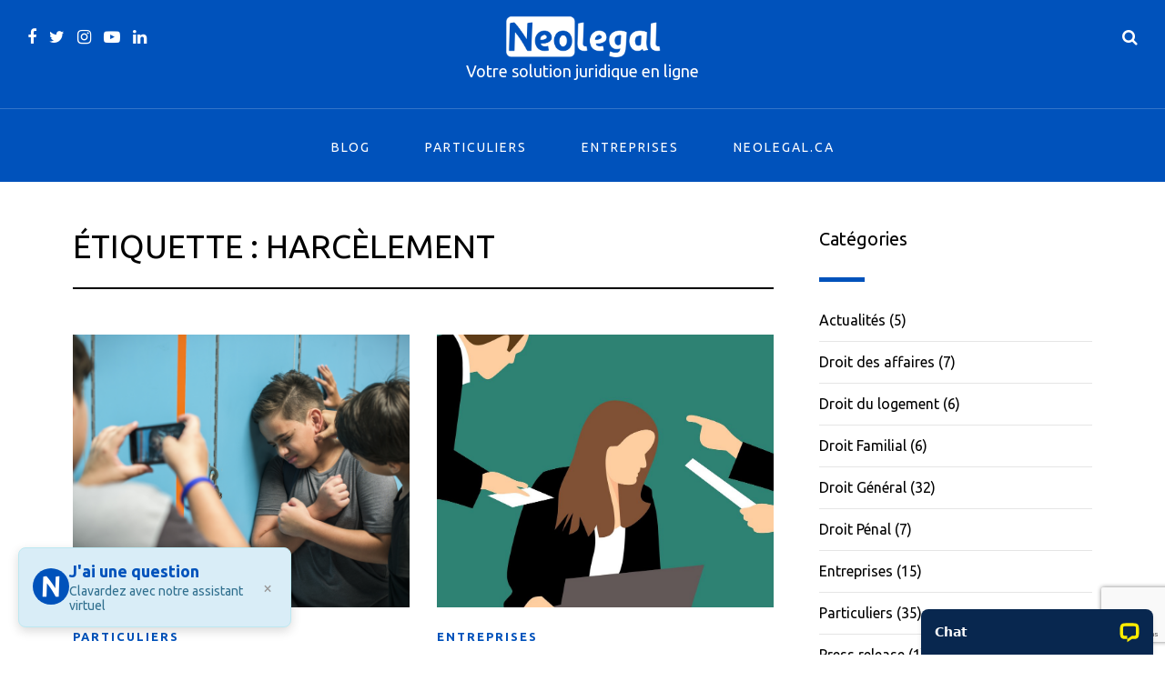

--- FILE ---
content_type: text/html; charset=UTF-8
request_url: https://www.neolegal.ca/blog/tag/harcelement/
body_size: 19187
content:
<!doctype html>
<html lang="fr-FR" xmlns:fb="https://www.facebook.com/2008/fbml" xmlns:addthis="https://www.addthis.com/help/api-spec" >
<head>

	<meta charset='UTF-8' />

	<meta name='viewport' content='width=device-width, initial-scale=1.0, minimum-scale=1.0, user-scalable=no' />
	<meta http-equiv='X-UA-Compatible' content='IE=edge' />

	<link rel='pingback' href='' />
<script src="https://cdn.jsdelivr.net/gh/gkogan/sup-save-url-parameters/sup.min.js"> </script>


	<title>harcèlement Archives | Neolegal</title>
<meta name='robots' content='max-image-preview:large' />
<link rel="alternate" hreflang="fr" href="https://www.neolegal.ca/blog/tag/harcelement/" />
<link rel="alternate" hreflang="en" href="https://www.neolegal.ca/blog/en/tag/harcelement/" />
<link rel="alternate" hreflang="x-default" href="https://www.neolegal.ca/blog/tag/harcelement/" />

<!-- This site is optimized with the Yoast SEO Premium plugin v11.8 - https://yoast.com/wordpress/plugins/seo/ -->
<meta name="robots" content="noindex,follow"/>
<meta property="og:locale" content="fr_FR" />
<meta property="og:type" content="object" />
<meta property="og:title" content="harcèlement Archives | Neolegal" />
<meta property="og:url" content="https://www.neolegal.ca/blog/tag/harcelement/" />
<meta property="og:site_name" content="Neolegal" />
<meta name="twitter:card" content="summary_large_image" />
<meta name="twitter:title" content="harcèlement Archives | Neolegal" />
<meta name="twitter:site" content="@neolegal_ca" />
<!-- / Yoast SEO Premium plugin. -->

<link rel='dns-prefetch' href='//s7.addthis.com' />
<link rel="alternate" type="application/rss+xml" title="Neolegal &raquo; Flux" href="https://www.neolegal.ca/blog/feed/" />
<link rel="alternate" type="application/rss+xml" title="Neolegal &raquo; Flux des commentaires" href="https://www.neolegal.ca/blog/comments/feed/" />
<link rel="alternate" type="application/rss+xml" title="Neolegal &raquo; Flux de l’étiquette harcèlement" href="https://www.neolegal.ca/blog/tag/harcelement/feed/" />
<style id='wp-img-auto-sizes-contain-inline-css' type='text/css'>
img:is([sizes=auto i],[sizes^="auto," i]){contain-intrinsic-size:3000px 1500px}
/*# sourceURL=wp-img-auto-sizes-contain-inline-css */
</style>
<style id='wp-emoji-styles-inline-css' type='text/css'>

	img.wp-smiley, img.emoji {
		display: inline !important;
		border: none !important;
		box-shadow: none !important;
		height: 1em !important;
		width: 1em !important;
		margin: 0 0.07em !important;
		vertical-align: -0.1em !important;
		background: none !important;
		padding: 0 !important;
	}
/*# sourceURL=wp-emoji-styles-inline-css */
</style>
<link rel='stylesheet' id='wp-block-library-css' href='https://www.neolegal.ca/blog/wp-includes/css/dist/block-library/style.min.css?ver=6.9' type='text/css' media='all' />
<style id='wp-block-group-inline-css' type='text/css'>
.wp-block-group{box-sizing:border-box}:where(.wp-block-group.wp-block-group-is-layout-constrained){position:relative}
/*# sourceURL=https://www.neolegal.ca/blog/wp-includes/blocks/group/style.min.css */
</style>
<style id='wp-block-paragraph-inline-css' type='text/css'>
.is-small-text{font-size:.875em}.is-regular-text{font-size:1em}.is-large-text{font-size:2.25em}.is-larger-text{font-size:3em}.has-drop-cap:not(:focus):first-letter{float:left;font-size:8.4em;font-style:normal;font-weight:100;line-height:.68;margin:.05em .1em 0 0;text-transform:uppercase}body.rtl .has-drop-cap:not(:focus):first-letter{float:none;margin-left:.1em}p.has-drop-cap.has-background{overflow:hidden}:root :where(p.has-background){padding:1.25em 2.375em}:where(p.has-text-color:not(.has-link-color)) a{color:inherit}p.has-text-align-left[style*="writing-mode:vertical-lr"],p.has-text-align-right[style*="writing-mode:vertical-rl"]{rotate:180deg}
/*# sourceURL=https://www.neolegal.ca/blog/wp-includes/blocks/paragraph/style.min.css */
</style>
<style id='global-styles-inline-css' type='text/css'>
:root{--wp--preset--aspect-ratio--square: 1;--wp--preset--aspect-ratio--4-3: 4/3;--wp--preset--aspect-ratio--3-4: 3/4;--wp--preset--aspect-ratio--3-2: 3/2;--wp--preset--aspect-ratio--2-3: 2/3;--wp--preset--aspect-ratio--16-9: 16/9;--wp--preset--aspect-ratio--9-16: 9/16;--wp--preset--color--black: #000000;--wp--preset--color--cyan-bluish-gray: #abb8c3;--wp--preset--color--white: #ffffff;--wp--preset--color--pale-pink: #f78da7;--wp--preset--color--vivid-red: #cf2e2e;--wp--preset--color--luminous-vivid-orange: #ff6900;--wp--preset--color--luminous-vivid-amber: #fcb900;--wp--preset--color--light-green-cyan: #7bdcb5;--wp--preset--color--vivid-green-cyan: #00d084;--wp--preset--color--pale-cyan-blue: #8ed1fc;--wp--preset--color--vivid-cyan-blue: #0693e3;--wp--preset--color--vivid-purple: #9b51e0;--wp--preset--gradient--vivid-cyan-blue-to-vivid-purple: linear-gradient(135deg,rgb(6,147,227) 0%,rgb(155,81,224) 100%);--wp--preset--gradient--light-green-cyan-to-vivid-green-cyan: linear-gradient(135deg,rgb(122,220,180) 0%,rgb(0,208,130) 100%);--wp--preset--gradient--luminous-vivid-amber-to-luminous-vivid-orange: linear-gradient(135deg,rgb(252,185,0) 0%,rgb(255,105,0) 100%);--wp--preset--gradient--luminous-vivid-orange-to-vivid-red: linear-gradient(135deg,rgb(255,105,0) 0%,rgb(207,46,46) 100%);--wp--preset--gradient--very-light-gray-to-cyan-bluish-gray: linear-gradient(135deg,rgb(238,238,238) 0%,rgb(169,184,195) 100%);--wp--preset--gradient--cool-to-warm-spectrum: linear-gradient(135deg,rgb(74,234,220) 0%,rgb(151,120,209) 20%,rgb(207,42,186) 40%,rgb(238,44,130) 60%,rgb(251,105,98) 80%,rgb(254,248,76) 100%);--wp--preset--gradient--blush-light-purple: linear-gradient(135deg,rgb(255,206,236) 0%,rgb(152,150,240) 100%);--wp--preset--gradient--blush-bordeaux: linear-gradient(135deg,rgb(254,205,165) 0%,rgb(254,45,45) 50%,rgb(107,0,62) 100%);--wp--preset--gradient--luminous-dusk: linear-gradient(135deg,rgb(255,203,112) 0%,rgb(199,81,192) 50%,rgb(65,88,208) 100%);--wp--preset--gradient--pale-ocean: linear-gradient(135deg,rgb(255,245,203) 0%,rgb(182,227,212) 50%,rgb(51,167,181) 100%);--wp--preset--gradient--electric-grass: linear-gradient(135deg,rgb(202,248,128) 0%,rgb(113,206,126) 100%);--wp--preset--gradient--midnight: linear-gradient(135deg,rgb(2,3,129) 0%,rgb(40,116,252) 100%);--wp--preset--font-size--small: 13px;--wp--preset--font-size--medium: 20px;--wp--preset--font-size--large: 36px;--wp--preset--font-size--x-large: 42px;--wp--preset--spacing--20: 0.44rem;--wp--preset--spacing--30: 0.67rem;--wp--preset--spacing--40: 1rem;--wp--preset--spacing--50: 1.5rem;--wp--preset--spacing--60: 2.25rem;--wp--preset--spacing--70: 3.38rem;--wp--preset--spacing--80: 5.06rem;--wp--preset--shadow--natural: 6px 6px 9px rgba(0, 0, 0, 0.2);--wp--preset--shadow--deep: 12px 12px 50px rgba(0, 0, 0, 0.4);--wp--preset--shadow--sharp: 6px 6px 0px rgba(0, 0, 0, 0.2);--wp--preset--shadow--outlined: 6px 6px 0px -3px rgb(255, 255, 255), 6px 6px rgb(0, 0, 0);--wp--preset--shadow--crisp: 6px 6px 0px rgb(0, 0, 0);}:where(.is-layout-flex){gap: 0.5em;}:where(.is-layout-grid){gap: 0.5em;}body .is-layout-flex{display: flex;}.is-layout-flex{flex-wrap: wrap;align-items: center;}.is-layout-flex > :is(*, div){margin: 0;}body .is-layout-grid{display: grid;}.is-layout-grid > :is(*, div){margin: 0;}:where(.wp-block-columns.is-layout-flex){gap: 2em;}:where(.wp-block-columns.is-layout-grid){gap: 2em;}:where(.wp-block-post-template.is-layout-flex){gap: 1.25em;}:where(.wp-block-post-template.is-layout-grid){gap: 1.25em;}.has-black-color{color: var(--wp--preset--color--black) !important;}.has-cyan-bluish-gray-color{color: var(--wp--preset--color--cyan-bluish-gray) !important;}.has-white-color{color: var(--wp--preset--color--white) !important;}.has-pale-pink-color{color: var(--wp--preset--color--pale-pink) !important;}.has-vivid-red-color{color: var(--wp--preset--color--vivid-red) !important;}.has-luminous-vivid-orange-color{color: var(--wp--preset--color--luminous-vivid-orange) !important;}.has-luminous-vivid-amber-color{color: var(--wp--preset--color--luminous-vivid-amber) !important;}.has-light-green-cyan-color{color: var(--wp--preset--color--light-green-cyan) !important;}.has-vivid-green-cyan-color{color: var(--wp--preset--color--vivid-green-cyan) !important;}.has-pale-cyan-blue-color{color: var(--wp--preset--color--pale-cyan-blue) !important;}.has-vivid-cyan-blue-color{color: var(--wp--preset--color--vivid-cyan-blue) !important;}.has-vivid-purple-color{color: var(--wp--preset--color--vivid-purple) !important;}.has-black-background-color{background-color: var(--wp--preset--color--black) !important;}.has-cyan-bluish-gray-background-color{background-color: var(--wp--preset--color--cyan-bluish-gray) !important;}.has-white-background-color{background-color: var(--wp--preset--color--white) !important;}.has-pale-pink-background-color{background-color: var(--wp--preset--color--pale-pink) !important;}.has-vivid-red-background-color{background-color: var(--wp--preset--color--vivid-red) !important;}.has-luminous-vivid-orange-background-color{background-color: var(--wp--preset--color--luminous-vivid-orange) !important;}.has-luminous-vivid-amber-background-color{background-color: var(--wp--preset--color--luminous-vivid-amber) !important;}.has-light-green-cyan-background-color{background-color: var(--wp--preset--color--light-green-cyan) !important;}.has-vivid-green-cyan-background-color{background-color: var(--wp--preset--color--vivid-green-cyan) !important;}.has-pale-cyan-blue-background-color{background-color: var(--wp--preset--color--pale-cyan-blue) !important;}.has-vivid-cyan-blue-background-color{background-color: var(--wp--preset--color--vivid-cyan-blue) !important;}.has-vivid-purple-background-color{background-color: var(--wp--preset--color--vivid-purple) !important;}.has-black-border-color{border-color: var(--wp--preset--color--black) !important;}.has-cyan-bluish-gray-border-color{border-color: var(--wp--preset--color--cyan-bluish-gray) !important;}.has-white-border-color{border-color: var(--wp--preset--color--white) !important;}.has-pale-pink-border-color{border-color: var(--wp--preset--color--pale-pink) !important;}.has-vivid-red-border-color{border-color: var(--wp--preset--color--vivid-red) !important;}.has-luminous-vivid-orange-border-color{border-color: var(--wp--preset--color--luminous-vivid-orange) !important;}.has-luminous-vivid-amber-border-color{border-color: var(--wp--preset--color--luminous-vivid-amber) !important;}.has-light-green-cyan-border-color{border-color: var(--wp--preset--color--light-green-cyan) !important;}.has-vivid-green-cyan-border-color{border-color: var(--wp--preset--color--vivid-green-cyan) !important;}.has-pale-cyan-blue-border-color{border-color: var(--wp--preset--color--pale-cyan-blue) !important;}.has-vivid-cyan-blue-border-color{border-color: var(--wp--preset--color--vivid-cyan-blue) !important;}.has-vivid-purple-border-color{border-color: var(--wp--preset--color--vivid-purple) !important;}.has-vivid-cyan-blue-to-vivid-purple-gradient-background{background: var(--wp--preset--gradient--vivid-cyan-blue-to-vivid-purple) !important;}.has-light-green-cyan-to-vivid-green-cyan-gradient-background{background: var(--wp--preset--gradient--light-green-cyan-to-vivid-green-cyan) !important;}.has-luminous-vivid-amber-to-luminous-vivid-orange-gradient-background{background: var(--wp--preset--gradient--luminous-vivid-amber-to-luminous-vivid-orange) !important;}.has-luminous-vivid-orange-to-vivid-red-gradient-background{background: var(--wp--preset--gradient--luminous-vivid-orange-to-vivid-red) !important;}.has-very-light-gray-to-cyan-bluish-gray-gradient-background{background: var(--wp--preset--gradient--very-light-gray-to-cyan-bluish-gray) !important;}.has-cool-to-warm-spectrum-gradient-background{background: var(--wp--preset--gradient--cool-to-warm-spectrum) !important;}.has-blush-light-purple-gradient-background{background: var(--wp--preset--gradient--blush-light-purple) !important;}.has-blush-bordeaux-gradient-background{background: var(--wp--preset--gradient--blush-bordeaux) !important;}.has-luminous-dusk-gradient-background{background: var(--wp--preset--gradient--luminous-dusk) !important;}.has-pale-ocean-gradient-background{background: var(--wp--preset--gradient--pale-ocean) !important;}.has-electric-grass-gradient-background{background: var(--wp--preset--gradient--electric-grass) !important;}.has-midnight-gradient-background{background: var(--wp--preset--gradient--midnight) !important;}.has-small-font-size{font-size: var(--wp--preset--font-size--small) !important;}.has-medium-font-size{font-size: var(--wp--preset--font-size--medium) !important;}.has-large-font-size{font-size: var(--wp--preset--font-size--large) !important;}.has-x-large-font-size{font-size: var(--wp--preset--font-size--x-large) !important;}
/*# sourceURL=global-styles-inline-css */
</style>
<style id='core-block-supports-inline-css' type='text/css'>
.wp-container-core-group-is-layout-94bc23d7{flex-wrap:nowrap;justify-content:center;}
/*# sourceURL=core-block-supports-inline-css */
</style>

<style id='classic-theme-styles-inline-css' type='text/css'>
/*! This file is auto-generated */
.wp-block-button__link{color:#fff;background-color:#32373c;border-radius:9999px;box-shadow:none;text-decoration:none;padding:calc(.667em + 2px) calc(1.333em + 2px);font-size:1.125em}.wp-block-file__button{background:#32373c;color:#fff;text-decoration:none}
/*# sourceURL=/wp-includes/css/classic-themes.min.css */
</style>
<link rel='stylesheet' id='wpml-blocks-css' href='https://www.neolegal.ca/blog/wp-content/plugins/sitepress-multilingual-cms/dist/css/blocks/styles.css?ver=4.6.13' type='text/css' media='all' />
<link rel='stylesheet' id='contact-form-7-css' href='https://www.neolegal.ca/blog/wp-content/plugins/contact-form-7/includes/css/styles.css?ver=5.7.4' type='text/css' media='all' />
<link rel='stylesheet' id='dashicons-css' href='https://www.neolegal.ca/blog/wp-includes/css/dashicons.min.css?ver=6.9' type='text/css' media='all' />
<link rel='stylesheet' id='post-views-counter-frontend-css' href='https://www.neolegal.ca/blog/wp-content/plugins/post-views-counter/css/frontend.min.css?ver=1.4.2' type='text/css' media='all' />
<link rel='stylesheet' id='wpml-legacy-horizontal-list-0-css' href='https://www.neolegal.ca/blog/wp-content/plugins/sitepress-multilingual-cms/templates/language-switchers/legacy-list-horizontal/style.min.css?ver=1' type='text/css' media='all' />
<style id='wpml-legacy-horizontal-list-0-inline-css' type='text/css'>
.wpml-ls-statics-footer{background-color:#004ebd;}.wpml-ls-statics-footer, .wpml-ls-statics-footer .wpml-ls-sub-menu, .wpml-ls-statics-footer a {border-color:#004ebd;}.wpml-ls-statics-footer a, .wpml-ls-statics-footer .wpml-ls-sub-menu a, .wpml-ls-statics-footer .wpml-ls-sub-menu a:link, .wpml-ls-statics-footer li:not(.wpml-ls-current-language) .wpml-ls-link, .wpml-ls-statics-footer li:not(.wpml-ls-current-language) .wpml-ls-link:link {color:#ffffff;background-color:#004ebd;}.wpml-ls-statics-footer a, .wpml-ls-statics-footer .wpml-ls-sub-menu a:hover,.wpml-ls-statics-footer .wpml-ls-sub-menu a:focus, .wpml-ls-statics-footer .wpml-ls-sub-menu a:link:hover, .wpml-ls-statics-footer .wpml-ls-sub-menu a:link:focus {color:#000000;background-color:#004ebd;}.wpml-ls-statics-footer .wpml-ls-current-language > a {color:#000000;background-color:#ffffff;}.wpml-ls-statics-footer .wpml-ls-current-language:hover>a, .wpml-ls-statics-footer .wpml-ls-current-language>a:focus {color:#ffffff;background-color:#004ebd;}
/*# sourceURL=wpml-legacy-horizontal-list-0-inline-css */
</style>
<link rel='stylesheet' id='wpml-legacy-post-translations-0-css' href='https://www.neolegal.ca/blog/wp-content/plugins/sitepress-multilingual-cms/templates/language-switchers/legacy-post-translations/style.min.css?ver=1' type='text/css' media='all' />
<link rel='stylesheet' id='cms-navigation-style-base-css' href='https://www.neolegal.ca/blog/wp-content/plugins/wpml-cms-nav/res/css/cms-navigation-base.css?ver=1.5.5' type='text/css' media='screen' />
<link rel='stylesheet' id='cms-navigation-style-css' href='https://www.neolegal.ca/blog/wp-content/plugins/wpml-cms-nav/res/css/cms-navigation.css?ver=1.5.5' type='text/css' media='screen' />
<link rel='stylesheet' id='parent-style-css' href='https://www.neolegal.ca/blog/wp-content/themes/norway5/css/main.css?ver=6.9' type='text/css' media='all' />
<link rel='stylesheet' id='child-style-css' href='https://www.neolegal.ca/blog/wp-content/themes/norway5-child/style.css?ver=6.9' type='text/css' media='all' />
<link rel='stylesheet' id='norway5_css-css' href='https://www.neolegal.ca/blog/wp-content/themes/norway5/css/main.css?ver=1.0.0' type='text/css' media='all' />
<link rel='stylesheet' id='PI_stt_front-css' href='https://www.neolegal.ca/blog/wp-content/plugins/simple-twitter-tweets/css/stt.min.css?ver=6.9' type='text/css' media='all' />
<link rel='stylesheet' id='addthis_all_pages-css' href='https://www.neolegal.ca/blog/wp-content/plugins/addthis/frontend/build/addthis_wordpress_public.min.css?ver=6.9' type='text/css' media='all' />
<script type="text/javascript" src="https://www.neolegal.ca/blog/wp-includes/js/jquery/jquery.min.js?ver=3.7.1" id="jquery-core-js"></script>
<script type="text/javascript" src="https://www.neolegal.ca/blog/wp-includes/js/jquery/jquery-migrate.min.js?ver=3.4.1" id="jquery-migrate-js"></script>
<script type="text/javascript" src="https://www.neolegal.ca/blog/wp-content/plugins/wp-hide-post/public/js/wp-hide-post-public.js?ver=2.0.10" id="wp-hide-post-js"></script>
<link rel="https://api.w.org/" href="https://www.neolegal.ca/blog/wp-json/" /><link rel="alternate" title="JSON" type="application/json" href="https://www.neolegal.ca/blog/wp-json/wp/v2/tags/440" /><link rel="EditURI" type="application/rsd+xml" title="RSD" href="https://www.neolegal.ca/blog/xmlrpc.php?rsd" />
<meta name="generator" content="WordPress 6.9" />
<meta name="generator" content="WPML ver:4.6.13 stt:1,4;" />


<!-- This site is optimized with the Schema plugin v1.7.9.6 - https://schema.press -->
<script type="application/ld+json">{"@context":"https:\/\/schema.org\/","@type":"CollectionPage","headline":"harcèlement Tag","description":"","url":"https:\/\/www.neolegal.ca\/blog\/tag\/harcelement\/","sameAs":[],"hasPart":[{"@context":"https:\/\/schema.org\/","@type":"BlogPosting","mainEntityOfPage":{"@type":"WebPage","@id":"https:\/\/www.neolegal.ca\/blog\/votre-enfant-est-victime-de-harcelement-scolaire-voici-vos-recours\/"},"url":"https:\/\/www.neolegal.ca\/blog\/votre-enfant-est-victime-de-harcelement-scolaire-voici-vos-recours\/","headline":"Votre enfant est victime de harcèlement scolaire? Voici vos recours","datePublished":"2018-11-07T13:38:18-04:00","dateModified":"2023-11-17T11:04:16-04:00","publisher":{"@type":"Organization","@id":"https:\/\/www.neolegal.ca\/blog\/#organization","name":"Neolegal","logo":{"@type":"ImageObject","url":"https:\/\/www.neolegal.ca\/blog\/wp-content\/uploads\/2017\/07\/Logo-bleu-box-bleu-150.png","width":600,"height":60}},"image":{"@type":"ImageObject","url":"https:\/\/www.neolegal.ca\/blog\/wp-content\/uploads\/2018\/11\/harcelement2.png","width":1000,"height":644},"articleSection":"Particuliers","keywords":"harcèlement, Intimidation, Lettre de mise en demeure","description":"L’intimidation en milieu scolaire est un sujet de plus en plus discuté et avec raison. Ses effets négatifs ont été observés autant sur le court et le long terme et elle cause plusieurs inconvénients autant aux enfants qu’aux parents. Il est donc important d’agir avant qu’il ne soit trop","author":{"@type":"Person","name":"neolegal","url":"https:\/\/www.neolegal.ca\/blog\/","image":{"@type":"ImageObject","url":"https:\/\/secure.gravatar.com\/avatar\/7ef8f571b4c0b28b246f8a701d1c632cfaafd2245b8d276b42224f9a0da5826d?s=96&d=https%3A%2F%2Fwww.neolegal.ca%2Fblog%2Fwp-content%2Fuploads%2F2017%2F07%2Fcropped-Logo-N-Bleu.png&r=g","height":96,"width":96}}},{"@context":"https:\/\/schema.org\/","@type":"BlogPosting","mainEntityOfPage":{"@type":"WebPage","@id":"https:\/\/www.neolegal.ca\/blog\/harcelement-par-un-collegue-de-travail-quels-sont-vos-recours\/"},"url":"https:\/\/www.neolegal.ca\/blog\/harcelement-par-un-collegue-de-travail-quels-sont-vos-recours\/","headline":"Harcèlement par un collègue de travail, quels sont vos recours?","datePublished":"2018-08-13T09:35:03-04:00","dateModified":"2021-07-16T16:45:04-04:00","publisher":{"@type":"Organization","@id":"https:\/\/www.neolegal.ca\/blog\/#organization","name":"Neolegal","logo":{"@type":"ImageObject","url":"https:\/\/www.neolegal.ca\/blog\/wp-content\/uploads\/2017\/07\/Logo-bleu-box-bleu-150.png","width":600,"height":60}},"image":{"@type":"ImageObject","url":"https:\/\/www.neolegal.ca\/blog\/wp-content\/uploads\/2018\/08\/bully-3233568_1920.jpg","width":1920,"height":1739},"articleSection":"Entreprises","keywords":"harcèlement, Lettre de mise en demeure","description":"Qu’il vienne d’un employeur, ou d’un autre employé, le harcèlement en milieu de travail est un sujet grave qui mérite d’être réglé le plus rapidement possible. C’est pourquoi la loi sur les Normes du travail protège ainsi les salariés victimes de harcèlement psychologique. Voici donc un cas fictif pour","author":{"@type":"Person","name":"neolegal","url":"https:\/\/www.neolegal.ca\/blog\/","image":{"@type":"ImageObject","url":"https:\/\/secure.gravatar.com\/avatar\/7ef8f571b4c0b28b246f8a701d1c632cfaafd2245b8d276b42224f9a0da5826d?s=96&d=https%3A%2F%2Fwww.neolegal.ca%2Fblog%2Fwp-content%2Fuploads%2F2017%2F07%2Fcropped-Logo-N-Bleu.png&r=g","height":96,"width":96}}}]}</script>



<!-- This site is optimized with the Schema plugin v1.7.9.6 - https://schema.press -->
<script type="application/ld+json">{
    "@context": "http://schema.org",
    "@type": "BreadcrumbList",
    "itemListElement": [
        {
            "@type": "ListItem",
            "position": 1,
            "item": {
                "@id": "https://www.neolegal.ca/blog",
                "name": "Home"
            }
        },
        {
            "@type": "ListItem",
            "position": 2,
            "item": {
                "@id": "https://www.neolegal.ca/blog/tag/harcelement/",
                "name": "harc\u00e8lement"
            }
        }
    ]
}</script>

<link rel="icon" href="https://www.neolegal.ca/blog/wp-content/uploads/2017/07/cropped-Logo-N-Bleu-32x32.png" sizes="32x32" />
<link rel="icon" href="https://www.neolegal.ca/blog/wp-content/uploads/2017/07/cropped-Logo-N-Bleu-192x192.png" sizes="192x192" />
<link rel="apple-touch-icon" href="https://www.neolegal.ca/blog/wp-content/uploads/2017/07/cropped-Logo-N-Bleu-180x180.png" />
<meta name="msapplication-TileImage" content="https://www.neolegal.ca/blog/wp-content/uploads/2017/07/cropped-Logo-N-Bleu-270x270.png" />
<script src="https://www.neolegal.ca/static/leon-component/leon-loader.js"></script><link class="norway5-g-fonts" href="//fonts.googleapis.com/css?family=Ubuntu%3A300%7CUbuntu%3A400%7CUbuntu%3A400%2C400i%2C700%2C700i&subset=" rel="stylesheet" /><style type="text/css">
			header.header {
				background-color: #0052bb;
			}
			header.header .header-overlay {
				opacity: 0;
			}
		header.header { height: 250px; }
		body {
			background-color: #ffffff;
		}
	
		.content {
			background-color: #ffffff;
		}
	.content { padding-top: 0; padding-bottom: 0; }header.header.header-main { margin-bottom: 0; border-bottom: 0; }
			header.header.header-main .logo-wrap h2.lead { display: block; }
		
		header.header.header-main .logo-wrap h1, .footer-logo { font-family: Ubuntu; }
	
		header.header.header-main .logo-wrap h1, .footer-logo { font-size: 42px; }
	
		header.header.header-main .logo-wrap h1, .footer-logo { 
			font-weight: 300;
		}
	
		h1, h2, h3, h4, h5, h6 { font-family: Ubuntu; }
	
		h1:not(.logo), h2, h3, h4, h5, h6, .post-title { 
			font-weight: 400;
		}
	
		.post-title { 
			font-size: 38px;
		}
	
		body, input, button, textarea, select { font-family: Ubuntu, sans-serif; }
	.post-content button,.sidebar button,a.button,input[type="submit"],.default-button,.sidebar section > div.head-line,.post-tags a,.woocommerce #content button,.woocommerce #content a.button,.post-carousel .small-post.noimg
		{
			background-color: #0052bb;
		}
	.post-category a,.postbox-cat a,.content article .post-content a:hover,.content .sidebar a:hover
		{
			color: #0052bb;
			opacity: 1;
		}
	
		.responsive-nav { background-color: #004092; }
	
			footer.footer {
				background-color: #0052bb;
			}
			footer.footer .footer-overlay {
				opacity: 0;
			}
		</style>		<style type="text/css" id="wp-custom-css">
			/*
You can add your own CSS here.

Click the help icon above to learn more.
*/
.logo img {
	height: 50px;
}
header.header .main-nav div>ul {
    border-top: 1px solid rgba(255,255,255,0.2);
}
header.header {
    height: 200px;
}
header.header.header-main .logo-wrap {
    margin-top: 15px;
}
header.header.header-main {
    justify-content: flex-start;
}
@media (max-width: 1200px) {
	header.header.header-main {
    	height: 80px;
	}
}

.comments-wrap {
	display:none;
}

/* Contact form*/

.wpcf7 input[type="text"],
 .wpcf7 input[type="email"],
 .wpcf7 input[type="tel"],
 textarea {
     font-size: 16px;
     background-color: #FFFFFF;
     width: 95%;
     padding: 2%;
	   border: 1px solid #ccc;
 }
.wpcf7 input[type="submit"] {
  margin-top: 20px;
	background: #fc711a;
		
 }
 .wpcf7 input:hover[type="submit"] {
     background: #f1441d;
     transition: all 0.4s ease 0s;
			color: #fff;
			text-transform: uppercase;
			text-decoration: underline;
 }
 .wpcf7 input:active[type="submit"] {
     background: #000000;
 }
div.wpcf7 { 
	background-color: #f2f2f2;
	padding: 20px;
}
.wpcf7-form p {
  color: #3d3c3c;
}
.wpcf7-form .button {
    margin-bottom: 15px;
    width: auto;
    padding: 20px 42px;
    letter-spacing: 2px;
    font-size: 14px;
}

.csc-global {
    border-top: 2px solid #0052BB;
    padding-top: 20px;
    border-bottom: 2px solid #0052BB;
    padding-bottom: 10px;
}
h3.csc-title {
    text-align: center;
}		</style>
		<!-- Google Tag Manager -->
    <script>(function(w,d,s,l,i){w[l]=w[l]||[];w[l].push({'gtm.start':
    new Date().getTime(),event:'gtm.js'});var f=d.getElementsByTagName(s)[0],
    j=d.createElement(s),dl=l!='dataLayer'?'&l='+l:'';j.async=true;j.src=
    'https://www.googletagmanager.com/gtm.js?id='+i+dl;f.parentNode.insertBefore(j,f);
    })(window,document,'script','dataLayer','GTM-K5B7XVD');</script>
    <!-- End Google Tag Manager -->
<!-- Google Tag Manager -->
<script>(function(w,d,s,l,i){w[l]=w[l]||[];w[l].push({'gtm.start':
new Date().getTime(),event:'gtm.js'});var f=d.getElementsByTagName(s)[0],
j=d.createElement(s),dl=l!='dataLayer'?'&l='+l:'';j.async=true;j.src=
'https://www.googletagmanager.com/gtm.js?id='+i+dl;f.parentNode.insertBefore(j,f);
})(window,document,'script','dataLayer','GTM-KFB9FPG');</script>
<!-- End Google Tag Manager -->
</head>

<body class="archive tag tag-harcelement tag-440 wp-theme-norway5 wp-child-theme-norway5-child small-meta blog_layout-grid sidebar_position-right">
<!-- Google Tag Manager (noscript) -->
<noscript><iframe src="
    https://www.googletagmanager.com/ns.html?id=GTM-KFB9FPG"
    height="0" width="0" style="display:none;visibility:hidden"></iframe></noscript>
<!-- End Google Tag Manager (noscript) -->
<!-- Google Tag Manager (noscript) -->
 <noscript><iframe src="https://www.googletagmanager.com/ns.html?id=GTM-K5B7XVD"
height="0" width="0" style="display:none;visibility:hidden"></iframe></noscript>
<!-- End Google Tag Manager (noscript) -->
<script>
!function(f,b,e,v,n,t,s){if(f.fbq)return;n=f.fbq=function(){n.callMethod?
n.callMethod.apply(n,arguments):n.queue.push(arguments)};if(!f._fbq)f._fbq=n;
n.push=n;n.loaded=!0;n.version='2.0';n.queue=[];t=b.createElement(e);t.async=!0;
t.src=v;s=b.getElementsByTagName(e)[0];s.parentNode.insertBefore(t,s)}(window,
document,'script','https://connect.facebook.net/en_US/fbevents.js');
fbq('init', '467015190302312');
fbq('track', 'PageView');
</script>
<noscript><img height="1" width="1" style="display:none" src="https://www.facebook.com/tr?id=467015190302312&ev=PageView&noscript=1"/></noscript>
<header class='header header-main'>

	<div class='header-overlay'></div>

	<div class='logo-wrap'>

		
		<span class='logo'>
			<a href='/'><span class="hidden">Neolegal</span><img srcset="https://www.neolegal.ca/blog/wp-content/uploads/2017/07/Logo_white_bl_hr.png 2x" alt="Neolegal" /></a>
		</span>
		<br><span class='lead' style='color:#ffff'>Votre solution juridique en ligne</span>

	</div>

	<div class='top-line'>

		<div>

			<div class='social-wrap'><a href='https://www.facebook.com/NeolegalCanada' title='facebook' class='facebook'><i class='fa fa-facebook'></i></a><a href='https://twitter.com/Neolegal_Ca' title='twitter' class='twitter'><i class='fa fa-twitter'></i></a><a href='https://www.instagram.com/neolegal.ca/' title='instagram' class='instagram'><i class='fa fa-instagram'></i></a><a href='https://www.youtube.com/channel/UCcZUTokm4bCluP-cgbY61BQ' title='youtube-play' class='youtube-play'><i class='fa fa-youtube-play'></i></a><a href='https://fr.linkedin.com/company/n%C3%A9olegal' title='linkedin' class='linkedin'><i class='fa fa-linkedin'></i></a></div>
			<button class='search-trigger'><i></i></button>

		</div>

	</div>

	<nav class='main-nav'>
		<div class="menu-menu-1-french-container"><ul id="menu-menu-1-french" class="menu"><li id="menu-item-48" class="menu-item menu-item-type-custom menu-item-object-custom menu-item-home menu-item-48"><a href="https://www.neolegal.ca/blog/">Blog</a></li>
<li id="menu-item-722" class="menu-item menu-item-type-taxonomy menu-item-object-category menu-item-722"><a href="https://www.neolegal.ca/blog/category/particuliers/">Particuliers</a></li>
<li id="menu-item-723" class="menu-item menu-item-type-taxonomy menu-item-object-category menu-item-723"><a href="https://www.neolegal.ca/blog/category/entreprises/">Entreprises</a></li>
<li id="menu-item-725" class="menu-item menu-item-type-custom menu-item-object-custom menu-item-725"><a href="https://www.neolegal.ca/">Neolegal.ca</a></li>
</ul></div>	</nav>

</header>

<header class='header header-small'>

	<div class='top-line'>

		<div>

			<div class='social-wrap'><a href='https://www.facebook.com/NeolegalCanada' title='facebook' class='facebook'><i class='fa fa-facebook'></i></a><a href='https://twitter.com/Neolegal_Ca' title='twitter' class='twitter'><i class='fa fa-twitter'></i></a><a href='https://www.instagram.com/neolegal.ca/' title='instagram' class='instagram'><i class='fa fa-instagram'></i></a><a href='https://www.youtube.com/channel/UCcZUTokm4bCluP-cgbY61BQ' title='youtube-play' class='youtube-play'><i class='fa fa-youtube-play'></i></a><a href='https://fr.linkedin.com/company/n%C3%A9olegal' title='linkedin' class='linkedin'><i class='fa fa-linkedin'></i></a></div>
			<button class='search-trigger'><i></i></button>

		</div>

	</div>

	<nav class='main-nav'>
		<div class="menu-menu-1-french-container"><ul id="menu-menu-1-french-1" class="menu"><li class="menu-item menu-item-type-custom menu-item-object-custom menu-item-home menu-item-48"><a href="https://www.neolegal.ca/blog/">Blog</a></li>
<li class="menu-item menu-item-type-taxonomy menu-item-object-category menu-item-722"><a href="https://www.neolegal.ca/blog/category/particuliers/">Particuliers</a></li>
<li class="menu-item menu-item-type-taxonomy menu-item-object-category menu-item-723"><a href="https://www.neolegal.ca/blog/category/entreprises/">Entreprises</a></li>
<li class="menu-item menu-item-type-custom menu-item-object-custom menu-item-725"><a href="https://www.neolegal.ca/">Neolegal.ca</a></li>
</ul></div>	</nav>

</header>

<div class='wrapper'>


<div class='content'>

	
		<div class='looper'>

			<h1>Étiquette : <span>harcèlement</span></h1>

			
				
<article id="post-562" class="post-562 post type-post status-publish format-standard has-post-thumbnail hentry category-particuliers tag-harcelement tag-intimidation tag-lettre-de-mise-en-demeure">

	<div class="default-featured"><a href="https://www.neolegal.ca/blog/votre-enfant-est-victime-de-harcelement-scolaire-voici-vos-recours/" style="background-image: url(https://www.neolegal.ca/blog/wp-content/uploads/2018/11/harcelement2.png);" class="featured-image"></a><div class="featured-more-link"><div>7 min read &rarr;</div></div></div>
	<div class='post-wrap'>

		<div class='post-header'>

			<div class='post-category'>
				<a href="https://www.neolegal.ca/blog/category/particuliers/" >Particuliers</a>			</div>

			<h2 class='post-title'>
				<a href="https://www.neolegal.ca/blog/votre-enfant-est-victime-de-harcelement-scolaire-voici-vos-recours/" title="Permalink to Votre enfant est victime de harcèlement scolaire? Voici vos recours" rel="bookmark">Votre enfant est victime de harcèlement scolaire? Voici vos recours</a>
			</h2>

			<div class='post-meta'>

	<div class='post-author'>
		<a href="https://www.neolegal.ca/blog/" class='avatar' style='background-image: url(https://secure.gravatar.com/avatar/7ef8f571b4c0b28b246f8a701d1c632cfaafd2245b8d276b42224f9a0da5826d?s=96&#038;d=https%3A%2F%2Fwww.neolegal.ca%2Fblog%2Fwp-content%2Fuploads%2F2017%2F07%2Fcropped-Logo-N-Bleu.png&#038;r=g);'></a> neolegal	</div>

	<div class='post-date'>
		<a href="https://www.neolegal.ca/blog/votre-enfant-est-victime-de-harcelement-scolaire-voici-vos-recours/" title="Permalink to Votre enfant est victime de harcèlement scolaire? Voici vos recours" class="post-date-default" rel="bookmark"><time datetime="2018-11-07">novembre 7, 2018 13:38</time></a>		<a href="https://www.neolegal.ca/blog/votre-enfant-est-victime-de-harcelement-scolaire-voici-vos-recours/" title="Permalink to Votre enfant est victime de harcèlement scolaire? Voici vos recours" class="post-date-small" rel="bookmark"><time datetime="2018-11-07">novembre 7, 2018</time></a>	</div>

			<div class='minutes-read'>
			7 min read		</div>
	
			<div class='views'>
			18575 views		</div>
	
	<div class='comments-count'>
		<a href="https://www.neolegal.ca/blog/votre-enfant-est-victime-de-harcelement-scolaire-voici-vos-recours/#respond">Aucun commentaire<span class="screen-reader-text"> sur Votre enfant est victime de harcèlement scolaire? Voici vos recours</span></a>	</div>

</div><!-- .post-meta -->			
		</div>

		<div class="default-featured"><a href="https://www.neolegal.ca/blog/votre-enfant-est-victime-de-harcelement-scolaire-voici-vos-recours/" style="background-image: url(https://www.neolegal.ca/blog/wp-content/uploads/2018/11/harcelement2.png);" class="featured-image"></a><div class="featured-more-link"><div>7 min read &rarr;</div></div></div>
		
			<div class='post-content post-content-small'>
				<div class="at-above-post-arch-page addthis_tool" data-url="https://www.neolegal.ca/blog/votre-enfant-est-victime-de-harcelement-scolaire-voici-vos-recours/"></div>
<p>L’intimidation en milieu scolaire est un sujet de plus en plus discuté et avec raison. Ses effets négatifs ont été observés autant sur le court et le long terme et&#8230;<!-- AddThis Advanced Settings above via filter on get_the_excerpt --><!-- AddThis Advanced Settings below via filter on get_the_excerpt --><!-- AddThis Advanced Settings generic via filter on get_the_excerpt --><!-- AddThis Share Buttons above via filter on get_the_excerpt --><!-- AddThis Share Buttons below via filter on get_the_excerpt --></p>
<div class="at-below-post-arch-page addthis_tool" data-url="https://www.neolegal.ca/blog/votre-enfant-est-victime-de-harcelement-scolaire-voici-vos-recours/"></div>
<p><!-- AddThis Share Buttons generic via filter on get_the_excerpt --></p>
			</div>

		
		
			<div class='post-content post-content-standard'>
				<div class="at-above-post-arch-page addthis_tool" data-url="https://www.neolegal.ca/blog/votre-enfant-est-victime-de-harcelement-scolaire-voici-vos-recours/"></div><p><img fetchpriority="high" decoding="async" class="alignnone wp-image-565" src="https://www.neolegal.ca/blog/wp-content/uploads/2018/11/harcelement2-300x193.png" alt="" width="546" height="351" srcset="https://www.neolegal.ca/blog/wp-content/uploads/2018/11/harcelement2-300x193.png 300w, https://www.neolegal.ca/blog/wp-content/uploads/2018/11/harcelement2-768x495.png 768w, https://www.neolegal.ca/blog/wp-content/uploads/2018/11/harcelement2.png 1000w" sizes="(max-width: 546px) 100vw, 546px" /></p>
<p>L’<strong>intimidation</strong> en milieu scolaire est un sujet de plus en plus discuté et avec raison. Ses effets négatifs ont été observés autant sur le court et le long terme et elle cause plusieurs inconvénients autant aux enfants qu’aux parents. Il est donc important d’agir avant qu’il ne soit trop tard.</p>
<p>Ainsi, il est primordial de bien connaître vos recours en tant que parent. Voici donc un outil juridique afin de vous guider lorsque votre enfant est victime d’intimidation ou d’agression à l’école.</p>
<h2>Identifier le problème et communiquer avec l’école</h2>
<p>L’intimidation en milieu scolaire peut prendre plusieurs formes. Elle peut être manifestée par de la violence, des gestes, des paroles, des mots ou des comportements, etc. Quelquefois, l’intimidation peut être encore plus subtile et avoir lieu sur les réseaux sociaux seulement. Afin de bien identifier les cas d’intimidations, vous pouvez consulter l’outil web du <a href="https://www.quebec.ca/famille-et-soutien-aux-personnes/violences/intimidation/intimidation-ecole" target="_blank" rel="noopener">ministère de l’Éducation et de l’Enseignement supérieur.</a></p>
<p>Souvent, les premières répercussions de l’intimidation sont imperceptibles. Un des moyens d’obtenir l’information dans ces circonstances est d’en parler à votre enfant et de lui poser des questions précises et simples. Certains enfants peuvent être réticents à vouloir en parler tandis que d’autres refusent complètement de le faire. Il est alors inévitable d’en discuter avec un professeur ou un responsable de l’école. Peut-être ont-ils déjà observé certains faits ou événements.</p>
<p>Sinon, il faut absolument les informer de la situation afin qu’ils puissent veiller à la présence d’intimidation dans leur établissement et agir en conséquence.</p>
<h2>Responsabilité de l’école et de la commission scolaire</h2>
<p>L’établissement scolaire ainsi que sa commission scolaire sont responsables de mettre fin aux cas d’intimidations. C’est ce que la loi sur l’instruction publique exige. Effectivement, ils doivent non seulement prévenir les cas d’intimidations, mais aussi les soulever lorsqu’ils surviennent et agir en conséquence pour y mettre fin adéquatement. Ils doivent aussi offrir un soutien aux enfants victimes d’intimidation.</p>
<p>Selon le Code civil du Québec, ils sont aussi responsables des actions d’un autre enfant puisque la garde, la surveillance et l’éducation de l’enfant leur ont été confiées. En effet, l’article 1460 du Code civil du Québec, l’école doit réparer le préjudice causé par le fait ou la faute du mineur.</p>
<p>C’est une responsabilité qui a aussi été confirmée par les tribunaux. Précisons aussi que l’école n’est pas considérée comme avoir une personnalité juridique selon la loi sur l’instruction publique, c’est donc la Commission scolaire qui assume la responsabilité au nom de son établissement scolaire.</p>
<h2>Faire une plainte à l’école</h2>
<p>Ainsi, lorsqu’un cas d’intimidation concernant votre enfant survient, vous êtes en droit de vous attendre à ce que la situation soit réglée par l’école. Des actions doivent absolument être prises par l’école ou la commission scolaire pour mettre fin à l’intimidation ou l’agression soulevée. Spécialement après leur avoir communiqué la problématique. Ils devraient aussi prendre les mesures adéquates pour informer les parents des autres enfants fautifs.</p>
<p>Advenant que les communications avec la direction ne fonctionnent pas et que la situation perdure, vous devriez faire une plainte écrite à l’école et à la commission scolaire. La plainte devra être faite sous forme de <a href="https://www.neolegal.ca/blog/la-lettre-de-mise-en-demeure-quest-ce-que-cest/" target="_blank" rel="noopener">mise en demeure</a>. Cette dénonciation constituera alors une preuve écrite et celle-ci sera nécessaire si vous devez vous retrouver devant les tribunaux en cas de non-règlement.</p>
<p>Dans la lettre de mise en demeure, vous devez inclure différents éléments. Par exemple, décrire précisément les faits et demander la liste exhaustive des mesures qui seront mises en place par le personnel de l’école pour régler la situation. Vous pouvez aussi leur rappeler leurs obligations légales.</p>
<p>Afin de vous aider à rédiger une lettre formelle et complète, vous pouvez vous adresser aux <a href="https://www.neolegal.ca/service/4/lettre-de-mise-en-demeure-avec-neolegal">avocats pour mise en demeure</a> de Neolegal. Ces derniers vous guideront afin de bien vous expliquer vos droits et les étapes à suivre pour que cesse rapidement l’intimidation dont votre enfant est victime.</p>
<h2>Recours judiciaire contre l’école, la commission scolaire et/ou les parents de l’enfant</h2>
<p>Si l’intimidation se poursuit, il est toujours possible de faire un recours judiciaire en responsabilité civile contre l’école et/ou la commission scolaire. En effet, tel que vu, ces derniers sont responsables de la surveillance des enfants et il est possible d’instaurer une demande devant une Cour civile compétente, lorsqu’il y a eu négligence de leur part à cet effet. Il est alors possible de réclamer des dommages-intérêts.</p>
<p>Afin de maximiser vos chances de gagner votre recours, il faudra prouver la faute de l’établissement scolaire et de la commission. Il faut aussi que le préjudice subi par l’enfant et par les parents soit justifié et prouvable. Par exemple, le rapport d’un psychiatre ou d’un médecin, des photos, etc. L’aide d’un avocat pour ce genre de poursuite est primordiale et vous assure aussi d’un meilleur dénouement pour tous, mais particulièrement pour votre enfant.</p>
<p>Sachez aussi que si votre enfant est victime d’un acte criminel de la part d’un autre enfant, tel qu’une agression physique ou sexuelle ou tout autre acte criminel, vous pouvez toujours communiquer avec la police afin de faire une plainte au criminel. Dans ces cas, il est aussi possible de faire une demande de procès civil contre les parents de cet enfant afin de réclamer la réparation des dommages subis. Même chose pour un recours civil lorsque les dommages sont purement pécuniaires, par exemple, un enfant qui a volontairement brisé les lunettes d’un autre enfant, ce qui engendre des frais de remplacement.</p>
<h3>C’est l’article 1459 du Code civil du Québec qui édicte que :</h3>
<p><em>« Le titulaire de l’autorité parentale est tenu de réparer le préjudice causé à autrui par le fait ou la faute du mineur à l’égard de qui il exerce cette autorité, à moins de prouver qu’il n’a lui-même commis aucune faute dans la garde, la surveillance ou l’éducation du mineur. »</em></p>
<p>Dans ces cas de poursuite, sachez que la loi sur la protection de la jeunesse interdit la publication ou la diffusion de toute information permettant d’identifier un enfant ou ses parents.</p>
<h2>Conclusion</h2>
<p>Pour conclure, dans les cas d’intimidation en milieu scolaire, il est toujours mieux de prévenir plutôt que de guérir.</p>
<p>Ainsi, il faut être alerte aux moindres changements chez votre enfant et s’assurer d’une bonne communication avec l’école lorsque des événements indésirables surviennent. Vous connaissez maintenant vos recours contre l’école et sa commission scolaire, mais aussi contre les parents de l’enfant. Finalement, gardez toujours en tête qu’un professionnel de chez Neolegal est toujours là pour vous conseiller dans votre problématique d’intimidation dans un établissement scolaire. Notre <a href="https://www.neolegal.ca/">service juridique en ligne</a> a pour mission de rendre l&rsquo;aide juridique accessible pour que tout le monde soit en mesure de défendre ses intérêts devant la justice.</p>
<div class="post-author-bio">
<div class="vcard">
<div class="avatar"><img decoding="async" class="avatar avatar-256 photo" src="https://www.neolegal.ca/blog/wp-content/uploads/2017/07/Logo-N-Bleu.png" srcset="https://www.neolegal.ca/blog/wp-content/uploads/2017/07/Logo-N-Bleu.png" alt="" width="256" height="256" /></div>
<h2><a title="Neolegal" href="https://www.neolegal.ca" rel="author">À propos de Neolegal</a></h2>
</div>
<div class="author-bio">
<p id="tw-target-text" class="tw-data-text tw-ta tw-text-small" dir="ltr" data-placeholder="Translation"><span lang="fr">Neolegal est une société de services juridiques basée au Québec, au Canada. Grâce à une large offre de services juridiques, il facilite l&rsquo;accès à la justice en fournissant des services juridiques de manière simple, rapide et abordable grâce à une utilisation intelligente de la technologie.</span></p>
<p><a href="https://www.neolegal.ca/landing/med/avez-vous-besoin-d-une-mise-en-demeure?utm_campaign=blog-harcellementEnfant"><button>Plus de détails</button></a></p>
</div>
</div>
<!-- AddThis Advanced Settings above via filter on the_content --><!-- AddThis Advanced Settings below via filter on the_content --><!-- AddThis Advanced Settings generic via filter on the_content --><!-- AddThis Share Buttons above via filter on the_content --><!-- AddThis Share Buttons below via filter on the_content --><div class="at-below-post-arch-page addthis_tool" data-url="https://www.neolegal.ca/blog/votre-enfant-est-victime-de-harcelement-scolaire-voici-vos-recours/"></div><!-- AddThis Share Buttons generic via filter on the_content -->			</div>

		
		<div class='read-more-foot'>
			<a href="https://www.neolegal.ca/blog/votre-enfant-est-victime-de-harcelement-scolaire-voici-vos-recours/" title="Permalink to Votre enfant est victime de harcèlement scolaire? Voici vos recours" rel="bookmark" class='more-link'>
				<span class='post-read-article'>Continue Reading <i class='fa fa-angle-right'></i></span>
			</a>
		</div>

		<div class='post-comments-count'>
			<a href="https://www.neolegal.ca/blog/votre-enfant-est-victime-de-harcelement-scolaire-voici-vos-recours/#respond">Aucun commentaire<span class="screen-reader-text"> sur Votre enfant est victime de harcèlement scolaire? Voici vos recours</span></a>		</div>

		
	</div><!-- .post-wrap -->

</article>
			
				
<article id="post-339" class="post-339 post type-post status-publish format-standard has-post-thumbnail hentry category-entreprises tag-harcelement tag-lettre-de-mise-en-demeure">

	<div class="default-featured"><a href="https://www.neolegal.ca/blog/harcelement-par-un-collegue-de-travail-quels-sont-vos-recours/" style="background-image: url(https://www.neolegal.ca/blog/wp-content/uploads/2018/08/bully-3233568_1920-1024x927.jpg);" class="featured-image"></a><div class="featured-more-link"><div>7 min read &rarr;</div></div></div>
	<div class='post-wrap'>

		<div class='post-header'>

			<div class='post-category'>
				<a href="https://www.neolegal.ca/blog/category/entreprises/" >Entreprises</a>			</div>

			<h2 class='post-title'>
				<a href="https://www.neolegal.ca/blog/harcelement-par-un-collegue-de-travail-quels-sont-vos-recours/" title="Permalink to Harcèlement par un collègue de travail, quels sont vos recours?" rel="bookmark">Harcèlement par un collègue de travail, quels sont vos recours?</a>
			</h2>

			<div class='post-meta'>

	<div class='post-author'>
		<a href="https://www.neolegal.ca/blog/" class='avatar' style='background-image: url(https://secure.gravatar.com/avatar/7ef8f571b4c0b28b246f8a701d1c632cfaafd2245b8d276b42224f9a0da5826d?s=96&#038;d=https%3A%2F%2Fwww.neolegal.ca%2Fblog%2Fwp-content%2Fuploads%2F2017%2F07%2Fcropped-Logo-N-Bleu.png&#038;r=g);'></a> neolegal	</div>

	<div class='post-date'>
		<a href="https://www.neolegal.ca/blog/harcelement-par-un-collegue-de-travail-quels-sont-vos-recours/" title="Permalink to Harcèlement par un collègue de travail, quels sont vos recours?" class="post-date-default" rel="bookmark"><time datetime="2018-08-13">août 13, 2018 09:35</time></a>		<a href="https://www.neolegal.ca/blog/harcelement-par-un-collegue-de-travail-quels-sont-vos-recours/" title="Permalink to Harcèlement par un collègue de travail, quels sont vos recours?" class="post-date-small" rel="bookmark"><time datetime="2018-08-13">août 13, 2018</time></a>	</div>

			<div class='minutes-read'>
			7 min read		</div>
	
			<div class='views'>
			28082 views		</div>
	
	<div class='comments-count'>
		<a href="https://www.neolegal.ca/blog/harcelement-par-un-collegue-de-travail-quels-sont-vos-recours/#respond">Aucun commentaire<span class="screen-reader-text"> sur Harcèlement par un collègue de travail, quels sont vos recours?</span></a>	</div>

</div><!-- .post-meta -->			
		</div>

		<div class="default-featured"><a href="https://www.neolegal.ca/blog/harcelement-par-un-collegue-de-travail-quels-sont-vos-recours/" style="background-image: url(https://www.neolegal.ca/blog/wp-content/uploads/2018/08/bully-3233568_1920-1024x927.jpg);" class="featured-image"></a><div class="featured-more-link"><div>7 min read &rarr;</div></div></div>
		
			<div class='post-content post-content-small'>
				<div class="at-above-post-arch-page addthis_tool" data-url="https://www.neolegal.ca/blog/harcelement-par-un-collegue-de-travail-quels-sont-vos-recours/"></div>
<p>Qu’il vienne d’un employeur, ou d’un autre employé, le harcèlement en milieu de travail est un sujet grave qui mérite d’être réglé le plus rapidement possible. C’est pourquoi la loi&#8230;<!-- AddThis Advanced Settings above via filter on get_the_excerpt --><!-- AddThis Advanced Settings below via filter on get_the_excerpt --><!-- AddThis Advanced Settings generic via filter on get_the_excerpt --><!-- AddThis Share Buttons above via filter on get_the_excerpt --><!-- AddThis Share Buttons below via filter on get_the_excerpt --></p>
<div class="at-below-post-arch-page addthis_tool" data-url="https://www.neolegal.ca/blog/harcelement-par-un-collegue-de-travail-quels-sont-vos-recours/"></div>
<p><!-- AddThis Share Buttons generic via filter on get_the_excerpt --></p>
			</div>

		
		
			<div class='post-content post-content-standard'>
				<div class="at-above-post-arch-page addthis_tool" data-url="https://www.neolegal.ca/blog/harcelement-par-un-collegue-de-travail-quels-sont-vos-recours/"></div><p><img decoding="async" class="alignnone size-medium wp-image-393" src="https://www.neolegal.ca/blog/wp-content/uploads/2018/08/bully-3233568_1920-300x272.jpg" alt="" width="300" height="272" srcset="https://www.neolegal.ca/blog/wp-content/uploads/2018/08/bully-3233568_1920-300x272.jpg 300w, https://www.neolegal.ca/blog/wp-content/uploads/2018/08/bully-3233568_1920-768x696.jpg 768w, https://www.neolegal.ca/blog/wp-content/uploads/2018/08/bully-3233568_1920-1024x927.jpg 1024w, https://www.neolegal.ca/blog/wp-content/uploads/2018/08/bully-3233568_1920.jpg 1920w" sizes="(max-width: 300px) 100vw, 300px" /></p>
<p>Qu’il vienne d’un employeur, ou d’un autre employé, le harcèlement en milieu de travail est un sujet grave qui mérite d’être réglé le plus rapidement possible. C’est pourquoi la <em>loi sur</em> <em>les Normes du travail</em> protège ainsi les salariés victimes de harcèlement psychologique. Voici donc un cas fictif pour démontrer comment agir en cas de harcèlement et connaître les recours qui s’offrent à la personne harcelée.</p>
<p><em>**Les noms utilisés pour cette étude de cas sont fictifs**</em></p>
<h2>Mise en contexte</h2>
<p>Jeanne est une employée de bureau, non-syndiquée, qui travaille chez <em>Papier Ciseaux Inc,</em> comme commis aux achats. Elle occupe ce poste depuis maintenant quelques mois.</p>
<p>Sa collègue Marie, avec qui elle ne s’est jamais vraiment bien entendu a commencé à hausser le ton et faire preuve d’agressivité au travail. Lorsqu’elle lui fait des demandes d’achat par courriel ou en personne, Marie, une représentante, use d’un vocabulaire cru et condescendant.</p>
<p>Marie prétend que Jeanne n’est pas efficace et nuit à son travail. Certains des collègues de Jeanne lui ont même rapporté que Marie parlait dans son dos. À quelques occasions, Marie s’en ai même pris verbalement envers Jeanne devant des collègues de travail. Elle lui reprochait d&rsquo;être lente et incompétente et qu’elle faisait perdre des clients à la compagnie.</p>
<p>La supérieure immédiate de Jeanne et de Marie est Stéphanie, directrice des ventes. Stéphanie et Marie sont de bonnes amies à l’extérieur du bureau. Stéphanie ne semble pas se plaindre du travail de Jeanne et cette dernière est plutôt fière du travail qu’elle accompli. Cependant, depuis les dernières semaines, elle vit un stress immense dû aux altercations avec Marie.</p>
<h2>Accumuler les preuves</h2>
<p>Cet exemple, pour le moins simple, peut être considéré un cas de harcèlement. Jeanne pourrait même en souffrir psychologiquement. C’est pourquoi  elle a décidée d&rsquo;y remédier. Elle ne veut plus revivre d’évènements semblables et ne veut plus être victime de harcèlement, d’autant plus qu’elle adore son travail.</p>
<p>Les façons de prouver un harcèlement moral sont difficiles et une des conditions édictées par la loi est le critère de répétition. Jeanne devrait donc garder les échanges de courriels menaçants de sa collègue. De plus, elle devra se souvenir de quel collègue était présent lors des altercations verbales afin qu’ils puissent éventuellement témoigner du comportement de sa collègue.</p>
<h2>Demander une rencontre pour en parler</h2>
<p>Jeanne a déjà soulevé à Stéphanie la pression qu’elle ressentait de la part de Marie. Sa directrice lui a alors répondu que Marie était une fille franche et directe, mais qu’elle essayerait néanmoins de lui glisser un mot de la situation. Depuis, la situation n’a pas changé, même qu’elle a empirée, car Marie a eu vent des plaintes de Jeanne. Ainsi, Jeanne n’ose pas aller voir sa supérieure pour se plaindre de façon formelle, car cela n’aboutit à rien. Même que cela ne fait qu’empirer la situation.</p>
<p>Le harcèlement aurait pu s’arrêter à l’étape du dialogue, mais il arrive quelques fois que cela ne soit pas suffisant. Ainsi, puisque la demande d’une rencontre en personne effraie Jeanne, elle décide alors d’avertir sa supérieure avec l’aide d’une lettre formelle. Par écrit, elle sera certaine de bien exprimer ses idées et de ne pas oublier d’éléments.</p>
<h2>Envoyer une lettre de mise en demeure</h2>
<h3><u>À la supérieure</u></h3>
<p>Jeanne se fait conseiller d’envoyer une lettre de mise en demeure à Stéphanie l’obligeant ainsi à prendre des moyens pour que cesse le harcèlement.</p>
<p>Afin de montrer le sérieux de ses démarches, Jeanne pourrait engager un avocat pour rédiger la lettre en question. L’avocat prendra le temps d’écouter la situation de Jeanne, considérer tous les faits, lui poser des questions, pour ensuite rédiger une lettre des plus complète et conforme juridiquement. La lettre de Jeanne sera donc plus formelle et rajoutera un poids supplémentaire envers la personne qui la recevra, dans ce cas-ci, Stéphanie.</p>
<h3><u>À l’employeur</u></h3>
<p>L’employeur est tenu par la loi de fournir un milieu de travail exempt de harcèlement. Il est tenu de prendre les moyens nécessaires pour y parvenir. Dans le cas de Jeanne, elle ne veut pas déranger la propriétaire de l’entreprise alors elle se tourne auprès de la responsable des ressources humaines. Jeanne décide donc aussi de lui envoyer une lettre expliquant la situation.</p>
<h3><u>À la personne concernée</u></h3>
<p>Jeanne pourrait aussi décider d’envoyer la lettre à Marie pour lui demander de cesser son harcèlement. Jeanne pourrait même envoyer la même lettre, adressée à Stéphanie et à Marie.</p>
<p>Il pourrait arriver, dans un autre cas, que l’employeur ou le supérieur soit la personne qui créé du harcèlement. Dans ce cas, la mise en demeure est d’autant plus nécessaire pour faire rectifier la situation en mentionnant que si le harcèlement ne cesse pas, vous allez entamer les recours judiciaires en portant plainte à l’autorité compétente.</p>
<h2>Porter plainte</h2>
<p>Advenant le cas où la situation ne se règle pas et que le harcèlement se poursuit ou que personne de sa compagnie ne prends la demande au sérieux. La prochaine étape pour Jeanne serait de porter plainte à l’autorité compétente.</p>
<p>Rappelons que la division des petites créances n’a pas compétence pour entendre les cas de harcèlement en milieu de travail.</p>
<p>Ainsi, Jeanne pourra porter plainte envers la <em>Commission des normes, de l&rsquo;équité, de la santé et de la sécurité du travail </em>qui sont compétent pour recevoir la plainte et enquêter en conséquence. S’en suit alors une audience au Tribunal administratif du travail qui aura le pouvoir de sanctionner l’employeur pour qu’il prenne les moyens nécessaires pour faire cesser le harcèlement. Le tribunal peut aussi condamner l’employeur de tout ce qu’il trouve pertinent en l’espèce. Par exemple, verser une indemnité au salarié ou payer des dommages-intérêts, etc.</p>
<p>Par ailleurs, si Jeanne avait été victime de harcèlement en raison de motifs énumérés à l’article 10 de la <em>Charte des droits et libertés de la personne</em>, tel que le sexe, la grossesse, la race, l’orientation sexuelle, l’âge, etc. elle aurait pu faire la plainte auprès de la <em>Commission des droits de la personne et des droits de la jeunesse.</em></p>
<p>Sachez, de plus, que si Jeanne avait été syndiquée, la situation aurait été tout autres et la plainte aurait été fait auprès de son syndicat.</p>
<h2>Conclusion</h2>
<p>Que votre situation ressemble de proche ou de loin à la situation de Jeanne, il est important de consulter un avocat pour connaître vos droits et vos recours. Si au contraire, vous êtes victime de harcèlement qui n’est pas lié du tout avec votre travail, vous pouvez toujours envoyer une lettre mise en demeure avec l’aide d’un avocat et entreprendre les recours civils nécessaires pour vous faire dédommager.</p>
<div class="post-author-bio">
<div class="vcard">
<div class="avatar"><img loading="lazy" decoding="async" class="avatar avatar-256 photo" src="https://www.neolegal.ca/blog/wp-content/uploads/2017/07/Logo-N-Bleu.png" srcset="https://www.neolegal.ca/blog/wp-content/uploads/2017/07/Logo-N-Bleu.png" alt="" width="256" height="256" /></div>
<h2><a title="Neolegal" href="https://www.neolegal.ca" rel="author">À propos de Neolegal</a></h2>
</div>
<div class="author-bio">
<p id="tw-target-text" class="tw-data-text tw-ta tw-text-small" dir="ltr" data-placeholder="Translation"><span lang="fr">Neolegal est une société de services juridiques basée au Québec, au Canada. Grâce à une large offre de services juridiques, il facilite l&rsquo;accès à la justice en fournissant des services juridiques de manière simple, rapide et abordable grâce à une utilisation intelligente de la technologie.</span></p>
<p><a href="https://www.neolegal.ca/landing/med/avez-vous-besoin-d-une-mise-en-demeure"><button>Plus de détails</button></a></p>
</div>
</div>
<!-- AddThis Advanced Settings above via filter on the_content --><!-- AddThis Advanced Settings below via filter on the_content --><!-- AddThis Advanced Settings generic via filter on the_content --><!-- AddThis Share Buttons above via filter on the_content --><!-- AddThis Share Buttons below via filter on the_content --><div class="at-below-post-arch-page addthis_tool" data-url="https://www.neolegal.ca/blog/harcelement-par-un-collegue-de-travail-quels-sont-vos-recours/"></div><!-- AddThis Share Buttons generic via filter on the_content -->			</div>

		
		<div class='read-more-foot'>
			<a href="https://www.neolegal.ca/blog/harcelement-par-un-collegue-de-travail-quels-sont-vos-recours/" title="Permalink to Harcèlement par un collègue de travail, quels sont vos recours?" rel="bookmark" class='more-link'>
				<span class='post-read-article'>Continue Reading <i class='fa fa-angle-right'></i></span>
			</a>
		</div>

		<div class='post-comments-count'>
			<a href="https://www.neolegal.ca/blog/harcelement-par-un-collegue-de-travail-quels-sont-vos-recours/#respond">Aucun commentaire<span class="screen-reader-text"> sur Harcèlement par un collègue de travail, quels sont vos recours?</span></a>		</div>

		
	</div><!-- .post-wrap -->

</article>
			
		</div>

	
	<aside class='main-sidebar sidebar'>
	<section id="categories-2" class="widget widget_categories"><h2 class="widget-title">Catégories</h2><div class="head-line"></div>
			<ul>
					<li class="cat-item cat-item-129"><a href="https://www.neolegal.ca/blog/category/actualites/">Actualités</a> (5)
</li>
	<li class="cat-item cat-item-1341"><a href="https://www.neolegal.ca/blog/category/droit-des-affaires/">Droit des affaires</a> (7)
</li>
	<li class="cat-item cat-item-1338"><a href="https://www.neolegal.ca/blog/category/droit-du-logement/">Droit du logement</a> (6)
</li>
	<li class="cat-item cat-item-1094"><a href="https://www.neolegal.ca/blog/category/droit-familial/">Droit Familial</a> (6)
</li>
	<li class="cat-item cat-item-2"><a href="https://www.neolegal.ca/blog/category/droit-general/">Droit Général</a> (32)
</li>
	<li class="cat-item cat-item-1339"><a href="https://www.neolegal.ca/blog/category/droit-penal/">Droit Pénal</a> (7)
</li>
	<li class="cat-item cat-item-27"><a href="https://www.neolegal.ca/blog/category/entreprises/">Entreprises</a> (15)
</li>
	<li class="cat-item cat-item-29"><a href="https://www.neolegal.ca/blog/category/particuliers/">Particuliers</a> (35)
</li>
	<li class="cat-item cat-item-1337"><a href="https://www.neolegal.ca/blog/category/press-release/">Press release</a> (1)
</li>
	<li class="cat-item cat-item-1336"><a href="https://www.neolegal.ca/blog/category/relations-de-presse/">Relations de presse</a> (3)
</li>
			</ul>

			</section></aside>
	<div class='paginator'>
			</div><!-- .paginator -->

</div><!-- .content -->


	
	<footer class='footer'>

		<div class='footer-overlay'></div>

		
			<div class='sidebar'>

				<section id="block-10" class="widget widget_block">
<div class="wp-block-group is-content-justification-center is-nowrap is-layout-flex wp-container-core-group-is-layout-94bc23d7 wp-block-group-is-layout-flex">&#13;
<p class="has-text-align-left has-small-font-size">Il est important de noter que les articles contenus sur ce site ne constituent pas un avis juridique et ne remplaceront jamais un rendez-vous avec un avocat adapté à chaque cas particulier. Nos pages partagent des conseils généraux pour vous donner des pistes de réflexion. Il est de votre responsabilité de respecter les lois en vigueur au Québec. Si vous souhaitez des informations spécifiques à votre cas, n’hésitez pas à nous contacter via notre site internet ou au (855)-996-9695.</p>&#13;
</div>
<p><script>
  window.dataLayer = window.dataLayer || [];
  function gtag(){dataLayer.push(arguments);}
  gtag('consent', 'default', {
    'ad_storage': 'denied',
    'ad_user_data': 'denied',
    'ad_personalization': 'denied',
    'analytics_storage': 'denied',
    'personalization_storage': 'denied',
    'functionality_storage': 'granted',
    'security_storage': 'granted',
    'wait_for_update': 500});
  window.__enzuzo = window.__enzuzo || {};
  window.__enzuzo.consentMode = window.__enzuzo.consentMode || {};
  window.__enzuzo.consentMode.gtagScriptVersion = 1;
</script><br />
<script src="https://app.enzuzo.com/scripts/cookiebar/20d2fd52-40b2-11f0-8883-07c4e66c5e49">
</script></p>
</section>
			</div>

		
		<div class='copyright'>

			<div>
				<div>
					Copyright 2026 Neolegal				</div>

				<div class='social-wrap'><a href='https://www.facebook.com/NeolegalCanada' title='facebook' class='facebook'><i class='fa fa-facebook'></i></a><a href='https://twitter.com/Neolegal_Ca' title='twitter' class='twitter'><i class='fa fa-twitter'></i></a><a href='https://www.instagram.com/neolegal.ca/' title='instagram' class='instagram'><i class='fa fa-instagram'></i></a><a href='https://www.youtube.com/channel/UCcZUTokm4bCluP-cgbY61BQ' title='youtube-play' class='youtube-play'><i class='fa fa-youtube-play'></i></a><a href='https://fr.linkedin.com/company/n%C3%A9olegal' title='linkedin' class='linkedin'><i class='fa fa-linkedin'></i></a></div>
			</div>

		</div>

	</footer>

</div><!-- .wrapper -->

<div class='search-wrap'>
	<div>
		<p>Type on the field below and hit Enter/Return to search</p>
		<form role='search' class='searchform-wrap' method='get' action='https://www.neolegal.ca/blog/'>
	<div class='searchform'>
		<input type='search' value='' placeholder='Search...' name='s' title='Search...' />
	</div>
</form>	</div>
</div>

<div class='fader'></div>

<button class='responsive-menu-trigger'><span></span></button>

<aside class='responsive-wrap'>

	<nav class='responsive-nav'>
		<div class="menu-menu-1-french-container"><ul id="menu-menu-1-french-2" class="menu"><li class="menu-item menu-item-type-custom menu-item-object-custom menu-item-home menu-item-48"><a href="https://www.neolegal.ca/blog/">Blog</a></li>
<li class="menu-item menu-item-type-taxonomy menu-item-object-category menu-item-722"><a href="https://www.neolegal.ca/blog/category/particuliers/">Particuliers</a></li>
<li class="menu-item menu-item-type-taxonomy menu-item-object-category menu-item-723"><a href="https://www.neolegal.ca/blog/category/entreprises/">Entreprises</a></li>
<li class="menu-item menu-item-type-custom menu-item-object-custom menu-item-725"><a href="https://www.neolegal.ca/">Neolegal.ca</a></li>
</ul></div>		<div class='social-wrap'><a href='https://www.facebook.com/NeolegalCanada' title='facebook' class='facebook'><i class='fa fa-facebook'></i></a><a href='https://twitter.com/Neolegal_Ca' title='twitter' class='twitter'><i class='fa fa-twitter'></i></a><a href='https://www.instagram.com/neolegal.ca/' title='instagram' class='instagram'><i class='fa fa-instagram'></i></a><a href='https://www.youtube.com/channel/UCcZUTokm4bCluP-cgbY61BQ' title='youtube-play' class='youtube-play'><i class='fa fa-youtube-play'></i></a><a href='https://fr.linkedin.com/company/n%C3%A9olegal' title='linkedin' class='linkedin'><i class='fa fa-linkedin'></i></a></div>	</nav>

</aside>

<script type="speculationrules">
{"prefetch":[{"source":"document","where":{"and":[{"href_matches":"/blog/*"},{"not":{"href_matches":["/blog/wp-*.php","/blog/wp-admin/*","/blog/wp-content/uploads/*","/blog/wp-content/*","/blog/wp-content/plugins/*","/blog/wp-content/themes/norway5-child/*","/blog/wp-content/themes/norway5/*","/blog/*\\?(.+)"]}},{"not":{"selector_matches":"a[rel~=\"nofollow\"]"}},{"not":{"selector_matches":".no-prefetch, .no-prefetch a"}}]},"eagerness":"conservative"}]}
</script>

<script async type="text/javascript" src="https://connect.livechatinc.com/api/v1/script/03456741-d581-47ba-a983-eebb2736b56e/widget.js?lcv=521caddd-e3f7-42ce-8d5f-9397b4cd8730"></script>

<div class="wpml-ls-statics-footer wpml-ls wpml-ls-legacy-list-horizontal">
	<ul><li class="wpml-ls-slot-footer wpml-ls-item wpml-ls-item-fr wpml-ls-current-language wpml-ls-first-item wpml-ls-item-legacy-list-horizontal">
				<a href="https://www.neolegal.ca/blog/tag/harcelement/" class="wpml-ls-link">
                    <span class="wpml-ls-native">Français</span></a>
			</li><li class="wpml-ls-slot-footer wpml-ls-item wpml-ls-item-en wpml-ls-last-item wpml-ls-item-legacy-list-horizontal">
				<a href="https://www.neolegal.ca/blog/en/tag/harcelement/" class="wpml-ls-link">
                    <span class="wpml-ls-native" lang="en">English</span><span class="wpml-ls-display"><span class="wpml-ls-bracket"> (</span>Anglais<span class="wpml-ls-bracket">)</span></span></a>
			</li></ul>
</div>
<script data-cfasync="false" type="text/javascript">if (window.addthis_product === undefined) { window.addthis_product = "wpp"; } if (window.wp_product_version === undefined) { window.wp_product_version = "wpp-6.2.7"; } if (window.addthis_share === undefined) { window.addthis_share = {}; } if (window.addthis_config === undefined) { window.addthis_config = {"data_track_clickback":true,"ui_atversion":"300"}; } if (window.addthis_plugin_info === undefined) { window.addthis_plugin_info = {"info_status":"enabled","cms_name":"WordPress","plugin_name":"Share Buttons by AddThis","plugin_version":"6.2.7","plugin_mode":"AddThis","anonymous_profile_id":"wp-5e81f9cfa66b6e22ea0f98ec3ce3b703","page_info":{"template":"archives","post_type":""},"sharing_enabled_on_post_via_metabox":false}; } 
                    (function() {
                      var first_load_interval_id = setInterval(function () {
                        if (typeof window.addthis !== 'undefined') {
                          window.clearInterval(first_load_interval_id);
                          if (typeof window.addthis_layers !== 'undefined' && Object.getOwnPropertyNames(window.addthis_layers).length > 0) {
                            window.addthis.layers(window.addthis_layers);
                          }
                          if (Array.isArray(window.addthis_layers_tools)) {
                            for (i = 0; i < window.addthis_layers_tools.length; i++) {
                              window.addthis.layers(window.addthis_layers_tools[i]);
                            }
                          }
                        }
                     },1000)
                    }());
                </script><script type="text/javascript" src="https://www.neolegal.ca/blog/wp-content/plugins/contact-form-7/includes/swv/js/index.js?ver=5.7.4" id="swv-js"></script>
<script type="text/javascript" id="contact-form-7-js-extra">
/* <![CDATA[ */
var wpcf7 = {"api":{"root":"https://www.neolegal.ca/blog/wp-json/","namespace":"contact-form-7/v1"}};
//# sourceURL=contact-form-7-js-extra
/* ]]> */
</script>
<script type="text/javascript" src="https://www.neolegal.ca/blog/wp-content/plugins/contact-form-7/includes/js/index.js?ver=5.7.4" id="contact-form-7-js"></script>
<script type="text/javascript" src="https://www.neolegal.ca/blog/wp-content/plugins/cf7-phone-mask-field/assets/js/jquery.maskedinput.js?ver=1.4" id="wpcf7mf-mask-js"></script>
<script type="text/javascript" src="https://www.neolegal.ca/blog/wp-content/themes/norway5/js/thirdparty.js?ver=1.0.0" id="norway5_thirdparty-js"></script>
<script type="text/javascript" src="https://www.neolegal.ca/blog/wp-content/themes/norway5/js/site.js?ver=1.0.0" id="norway5_site-js"></script>
<script type="text/javascript" id="norway5_site-js-after">
/* <![CDATA[ */
var norway5_css_colors_hover = ['.post-category a','.postbox-cat a','.content article .post-content a:hover','.content .sidebar a:hover']; var norway5_css_colors_background = ['.post-content button','.sidebar button','a.button','input[type="submit"]','.default-button','.sidebar section > div.head-line','.post-tags a','.woocommerce #content button','.woocommerce #content a.button','.post-carousel .small-post.noimg'];
//# sourceURL=norway5_site-js-after
/* ]]> */
</script>
<script type="text/javascript" src="https://s7.addthis.com/js/300/addthis_widget.js?ver=6.9#pubid=ra-5b7b19948b9811bd" id="addthis_widget-js"></script>
<script type="text/javascript" src="https://www.google.com/recaptcha/api.js?render=6LdKZMUUAAAAAI-hfpLa7Irl36ulKmYLyGui9L_Y&amp;ver=3.0" id="google-recaptcha-js"></script>
<script type="text/javascript" src="https://www.neolegal.ca/blog/wp-includes/js/dist/vendor/wp-polyfill.min.js?ver=3.15.0" id="wp-polyfill-js"></script>
<script type="text/javascript" id="wpcf7-recaptcha-js-extra">
/* <![CDATA[ */
var wpcf7_recaptcha = {"sitekey":"6LdKZMUUAAAAAI-hfpLa7Irl36ulKmYLyGui9L_Y","actions":{"homepage":"homepage","contactform":"contactform"}};
//# sourceURL=wpcf7-recaptcha-js-extra
/* ]]> */
</script>
<script type="text/javascript" src="https://www.neolegal.ca/blog/wp-content/plugins/contact-form-7/modules/recaptcha/index.js?ver=5.7.4" id="wpcf7-recaptcha-js"></script>
<script id="wp-emoji-settings" type="application/json">
{"baseUrl":"https://s.w.org/images/core/emoji/17.0.2/72x72/","ext":".png","svgUrl":"https://s.w.org/images/core/emoji/17.0.2/svg/","svgExt":".svg","source":{"concatemoji":"https://www.neolegal.ca/blog/wp-includes/js/wp-emoji-release.min.js?ver=6.9"}}
</script>
<script type="module">
/* <![CDATA[ */
/*! This file is auto-generated */
const a=JSON.parse(document.getElementById("wp-emoji-settings").textContent),o=(window._wpemojiSettings=a,"wpEmojiSettingsSupports"),s=["flag","emoji"];function i(e){try{var t={supportTests:e,timestamp:(new Date).valueOf()};sessionStorage.setItem(o,JSON.stringify(t))}catch(e){}}function c(e,t,n){e.clearRect(0,0,e.canvas.width,e.canvas.height),e.fillText(t,0,0);t=new Uint32Array(e.getImageData(0,0,e.canvas.width,e.canvas.height).data);e.clearRect(0,0,e.canvas.width,e.canvas.height),e.fillText(n,0,0);const a=new Uint32Array(e.getImageData(0,0,e.canvas.width,e.canvas.height).data);return t.every((e,t)=>e===a[t])}function p(e,t){e.clearRect(0,0,e.canvas.width,e.canvas.height),e.fillText(t,0,0);var n=e.getImageData(16,16,1,1);for(let e=0;e<n.data.length;e++)if(0!==n.data[e])return!1;return!0}function u(e,t,n,a){switch(t){case"flag":return n(e,"\ud83c\udff3\ufe0f\u200d\u26a7\ufe0f","\ud83c\udff3\ufe0f\u200b\u26a7\ufe0f")?!1:!n(e,"\ud83c\udde8\ud83c\uddf6","\ud83c\udde8\u200b\ud83c\uddf6")&&!n(e,"\ud83c\udff4\udb40\udc67\udb40\udc62\udb40\udc65\udb40\udc6e\udb40\udc67\udb40\udc7f","\ud83c\udff4\u200b\udb40\udc67\u200b\udb40\udc62\u200b\udb40\udc65\u200b\udb40\udc6e\u200b\udb40\udc67\u200b\udb40\udc7f");case"emoji":return!a(e,"\ud83e\u1fac8")}return!1}function f(e,t,n,a){let r;const o=(r="undefined"!=typeof WorkerGlobalScope&&self instanceof WorkerGlobalScope?new OffscreenCanvas(300,150):document.createElement("canvas")).getContext("2d",{willReadFrequently:!0}),s=(o.textBaseline="top",o.font="600 32px Arial",{});return e.forEach(e=>{s[e]=t(o,e,n,a)}),s}function r(e){var t=document.createElement("script");t.src=e,t.defer=!0,document.head.appendChild(t)}a.supports={everything:!0,everythingExceptFlag:!0},new Promise(t=>{let n=function(){try{var e=JSON.parse(sessionStorage.getItem(o));if("object"==typeof e&&"number"==typeof e.timestamp&&(new Date).valueOf()<e.timestamp+604800&&"object"==typeof e.supportTests)return e.supportTests}catch(e){}return null}();if(!n){if("undefined"!=typeof Worker&&"undefined"!=typeof OffscreenCanvas&&"undefined"!=typeof URL&&URL.createObjectURL&&"undefined"!=typeof Blob)try{var e="postMessage("+f.toString()+"("+[JSON.stringify(s),u.toString(),c.toString(),p.toString()].join(",")+"));",a=new Blob([e],{type:"text/javascript"});const r=new Worker(URL.createObjectURL(a),{name:"wpTestEmojiSupports"});return void(r.onmessage=e=>{i(n=e.data),r.terminate(),t(n)})}catch(e){}i(n=f(s,u,c,p))}t(n)}).then(e=>{for(const n in e)a.supports[n]=e[n],a.supports.everything=a.supports.everything&&a.supports[n],"flag"!==n&&(a.supports.everythingExceptFlag=a.supports.everythingExceptFlag&&a.supports[n]);var t;a.supports.everythingExceptFlag=a.supports.everythingExceptFlag&&!a.supports.flag,a.supports.everything||((t=a.source||{}).concatemoji?r(t.concatemoji):t.wpemoji&&t.twemoji&&(r(t.twemoji),r(t.wpemoji)))});
//# sourceURL=https://www.neolegal.ca/blog/wp-includes/js/wp-emoji-loader.min.js
/* ]]> */
</script>
<script>
document.addEventListener('DOMContentLoaded', function() {
	const postTagsElement = document.querySelector('.post-tags');
	if (postTagsElement) {
		postTagsElement.remove();
	}
});
</script>
</body>
</html>


--- FILE ---
content_type: text/html; charset=utf-8
request_url: https://www.google.com/recaptcha/api2/anchor?ar=1&k=6LdKZMUUAAAAAI-hfpLa7Irl36ulKmYLyGui9L_Y&co=aHR0cHM6Ly93d3cubmVvbGVnYWwuY2E6NDQz&hl=en&v=N67nZn4AqZkNcbeMu4prBgzg&size=invisible&anchor-ms=20000&execute-ms=30000&cb=hw3jw3yemibs
body_size: 48651
content:
<!DOCTYPE HTML><html dir="ltr" lang="en"><head><meta http-equiv="Content-Type" content="text/html; charset=UTF-8">
<meta http-equiv="X-UA-Compatible" content="IE=edge">
<title>reCAPTCHA</title>
<style type="text/css">
/* cyrillic-ext */
@font-face {
  font-family: 'Roboto';
  font-style: normal;
  font-weight: 400;
  font-stretch: 100%;
  src: url(//fonts.gstatic.com/s/roboto/v48/KFO7CnqEu92Fr1ME7kSn66aGLdTylUAMa3GUBHMdazTgWw.woff2) format('woff2');
  unicode-range: U+0460-052F, U+1C80-1C8A, U+20B4, U+2DE0-2DFF, U+A640-A69F, U+FE2E-FE2F;
}
/* cyrillic */
@font-face {
  font-family: 'Roboto';
  font-style: normal;
  font-weight: 400;
  font-stretch: 100%;
  src: url(//fonts.gstatic.com/s/roboto/v48/KFO7CnqEu92Fr1ME7kSn66aGLdTylUAMa3iUBHMdazTgWw.woff2) format('woff2');
  unicode-range: U+0301, U+0400-045F, U+0490-0491, U+04B0-04B1, U+2116;
}
/* greek-ext */
@font-face {
  font-family: 'Roboto';
  font-style: normal;
  font-weight: 400;
  font-stretch: 100%;
  src: url(//fonts.gstatic.com/s/roboto/v48/KFO7CnqEu92Fr1ME7kSn66aGLdTylUAMa3CUBHMdazTgWw.woff2) format('woff2');
  unicode-range: U+1F00-1FFF;
}
/* greek */
@font-face {
  font-family: 'Roboto';
  font-style: normal;
  font-weight: 400;
  font-stretch: 100%;
  src: url(//fonts.gstatic.com/s/roboto/v48/KFO7CnqEu92Fr1ME7kSn66aGLdTylUAMa3-UBHMdazTgWw.woff2) format('woff2');
  unicode-range: U+0370-0377, U+037A-037F, U+0384-038A, U+038C, U+038E-03A1, U+03A3-03FF;
}
/* math */
@font-face {
  font-family: 'Roboto';
  font-style: normal;
  font-weight: 400;
  font-stretch: 100%;
  src: url(//fonts.gstatic.com/s/roboto/v48/KFO7CnqEu92Fr1ME7kSn66aGLdTylUAMawCUBHMdazTgWw.woff2) format('woff2');
  unicode-range: U+0302-0303, U+0305, U+0307-0308, U+0310, U+0312, U+0315, U+031A, U+0326-0327, U+032C, U+032F-0330, U+0332-0333, U+0338, U+033A, U+0346, U+034D, U+0391-03A1, U+03A3-03A9, U+03B1-03C9, U+03D1, U+03D5-03D6, U+03F0-03F1, U+03F4-03F5, U+2016-2017, U+2034-2038, U+203C, U+2040, U+2043, U+2047, U+2050, U+2057, U+205F, U+2070-2071, U+2074-208E, U+2090-209C, U+20D0-20DC, U+20E1, U+20E5-20EF, U+2100-2112, U+2114-2115, U+2117-2121, U+2123-214F, U+2190, U+2192, U+2194-21AE, U+21B0-21E5, U+21F1-21F2, U+21F4-2211, U+2213-2214, U+2216-22FF, U+2308-230B, U+2310, U+2319, U+231C-2321, U+2336-237A, U+237C, U+2395, U+239B-23B7, U+23D0, U+23DC-23E1, U+2474-2475, U+25AF, U+25B3, U+25B7, U+25BD, U+25C1, U+25CA, U+25CC, U+25FB, U+266D-266F, U+27C0-27FF, U+2900-2AFF, U+2B0E-2B11, U+2B30-2B4C, U+2BFE, U+3030, U+FF5B, U+FF5D, U+1D400-1D7FF, U+1EE00-1EEFF;
}
/* symbols */
@font-face {
  font-family: 'Roboto';
  font-style: normal;
  font-weight: 400;
  font-stretch: 100%;
  src: url(//fonts.gstatic.com/s/roboto/v48/KFO7CnqEu92Fr1ME7kSn66aGLdTylUAMaxKUBHMdazTgWw.woff2) format('woff2');
  unicode-range: U+0001-000C, U+000E-001F, U+007F-009F, U+20DD-20E0, U+20E2-20E4, U+2150-218F, U+2190, U+2192, U+2194-2199, U+21AF, U+21E6-21F0, U+21F3, U+2218-2219, U+2299, U+22C4-22C6, U+2300-243F, U+2440-244A, U+2460-24FF, U+25A0-27BF, U+2800-28FF, U+2921-2922, U+2981, U+29BF, U+29EB, U+2B00-2BFF, U+4DC0-4DFF, U+FFF9-FFFB, U+10140-1018E, U+10190-1019C, U+101A0, U+101D0-101FD, U+102E0-102FB, U+10E60-10E7E, U+1D2C0-1D2D3, U+1D2E0-1D37F, U+1F000-1F0FF, U+1F100-1F1AD, U+1F1E6-1F1FF, U+1F30D-1F30F, U+1F315, U+1F31C, U+1F31E, U+1F320-1F32C, U+1F336, U+1F378, U+1F37D, U+1F382, U+1F393-1F39F, U+1F3A7-1F3A8, U+1F3AC-1F3AF, U+1F3C2, U+1F3C4-1F3C6, U+1F3CA-1F3CE, U+1F3D4-1F3E0, U+1F3ED, U+1F3F1-1F3F3, U+1F3F5-1F3F7, U+1F408, U+1F415, U+1F41F, U+1F426, U+1F43F, U+1F441-1F442, U+1F444, U+1F446-1F449, U+1F44C-1F44E, U+1F453, U+1F46A, U+1F47D, U+1F4A3, U+1F4B0, U+1F4B3, U+1F4B9, U+1F4BB, U+1F4BF, U+1F4C8-1F4CB, U+1F4D6, U+1F4DA, U+1F4DF, U+1F4E3-1F4E6, U+1F4EA-1F4ED, U+1F4F7, U+1F4F9-1F4FB, U+1F4FD-1F4FE, U+1F503, U+1F507-1F50B, U+1F50D, U+1F512-1F513, U+1F53E-1F54A, U+1F54F-1F5FA, U+1F610, U+1F650-1F67F, U+1F687, U+1F68D, U+1F691, U+1F694, U+1F698, U+1F6AD, U+1F6B2, U+1F6B9-1F6BA, U+1F6BC, U+1F6C6-1F6CF, U+1F6D3-1F6D7, U+1F6E0-1F6EA, U+1F6F0-1F6F3, U+1F6F7-1F6FC, U+1F700-1F7FF, U+1F800-1F80B, U+1F810-1F847, U+1F850-1F859, U+1F860-1F887, U+1F890-1F8AD, U+1F8B0-1F8BB, U+1F8C0-1F8C1, U+1F900-1F90B, U+1F93B, U+1F946, U+1F984, U+1F996, U+1F9E9, U+1FA00-1FA6F, U+1FA70-1FA7C, U+1FA80-1FA89, U+1FA8F-1FAC6, U+1FACE-1FADC, U+1FADF-1FAE9, U+1FAF0-1FAF8, U+1FB00-1FBFF;
}
/* vietnamese */
@font-face {
  font-family: 'Roboto';
  font-style: normal;
  font-weight: 400;
  font-stretch: 100%;
  src: url(//fonts.gstatic.com/s/roboto/v48/KFO7CnqEu92Fr1ME7kSn66aGLdTylUAMa3OUBHMdazTgWw.woff2) format('woff2');
  unicode-range: U+0102-0103, U+0110-0111, U+0128-0129, U+0168-0169, U+01A0-01A1, U+01AF-01B0, U+0300-0301, U+0303-0304, U+0308-0309, U+0323, U+0329, U+1EA0-1EF9, U+20AB;
}
/* latin-ext */
@font-face {
  font-family: 'Roboto';
  font-style: normal;
  font-weight: 400;
  font-stretch: 100%;
  src: url(//fonts.gstatic.com/s/roboto/v48/KFO7CnqEu92Fr1ME7kSn66aGLdTylUAMa3KUBHMdazTgWw.woff2) format('woff2');
  unicode-range: U+0100-02BA, U+02BD-02C5, U+02C7-02CC, U+02CE-02D7, U+02DD-02FF, U+0304, U+0308, U+0329, U+1D00-1DBF, U+1E00-1E9F, U+1EF2-1EFF, U+2020, U+20A0-20AB, U+20AD-20C0, U+2113, U+2C60-2C7F, U+A720-A7FF;
}
/* latin */
@font-face {
  font-family: 'Roboto';
  font-style: normal;
  font-weight: 400;
  font-stretch: 100%;
  src: url(//fonts.gstatic.com/s/roboto/v48/KFO7CnqEu92Fr1ME7kSn66aGLdTylUAMa3yUBHMdazQ.woff2) format('woff2');
  unicode-range: U+0000-00FF, U+0131, U+0152-0153, U+02BB-02BC, U+02C6, U+02DA, U+02DC, U+0304, U+0308, U+0329, U+2000-206F, U+20AC, U+2122, U+2191, U+2193, U+2212, U+2215, U+FEFF, U+FFFD;
}
/* cyrillic-ext */
@font-face {
  font-family: 'Roboto';
  font-style: normal;
  font-weight: 500;
  font-stretch: 100%;
  src: url(//fonts.gstatic.com/s/roboto/v48/KFO7CnqEu92Fr1ME7kSn66aGLdTylUAMa3GUBHMdazTgWw.woff2) format('woff2');
  unicode-range: U+0460-052F, U+1C80-1C8A, U+20B4, U+2DE0-2DFF, U+A640-A69F, U+FE2E-FE2F;
}
/* cyrillic */
@font-face {
  font-family: 'Roboto';
  font-style: normal;
  font-weight: 500;
  font-stretch: 100%;
  src: url(//fonts.gstatic.com/s/roboto/v48/KFO7CnqEu92Fr1ME7kSn66aGLdTylUAMa3iUBHMdazTgWw.woff2) format('woff2');
  unicode-range: U+0301, U+0400-045F, U+0490-0491, U+04B0-04B1, U+2116;
}
/* greek-ext */
@font-face {
  font-family: 'Roboto';
  font-style: normal;
  font-weight: 500;
  font-stretch: 100%;
  src: url(//fonts.gstatic.com/s/roboto/v48/KFO7CnqEu92Fr1ME7kSn66aGLdTylUAMa3CUBHMdazTgWw.woff2) format('woff2');
  unicode-range: U+1F00-1FFF;
}
/* greek */
@font-face {
  font-family: 'Roboto';
  font-style: normal;
  font-weight: 500;
  font-stretch: 100%;
  src: url(//fonts.gstatic.com/s/roboto/v48/KFO7CnqEu92Fr1ME7kSn66aGLdTylUAMa3-UBHMdazTgWw.woff2) format('woff2');
  unicode-range: U+0370-0377, U+037A-037F, U+0384-038A, U+038C, U+038E-03A1, U+03A3-03FF;
}
/* math */
@font-face {
  font-family: 'Roboto';
  font-style: normal;
  font-weight: 500;
  font-stretch: 100%;
  src: url(//fonts.gstatic.com/s/roboto/v48/KFO7CnqEu92Fr1ME7kSn66aGLdTylUAMawCUBHMdazTgWw.woff2) format('woff2');
  unicode-range: U+0302-0303, U+0305, U+0307-0308, U+0310, U+0312, U+0315, U+031A, U+0326-0327, U+032C, U+032F-0330, U+0332-0333, U+0338, U+033A, U+0346, U+034D, U+0391-03A1, U+03A3-03A9, U+03B1-03C9, U+03D1, U+03D5-03D6, U+03F0-03F1, U+03F4-03F5, U+2016-2017, U+2034-2038, U+203C, U+2040, U+2043, U+2047, U+2050, U+2057, U+205F, U+2070-2071, U+2074-208E, U+2090-209C, U+20D0-20DC, U+20E1, U+20E5-20EF, U+2100-2112, U+2114-2115, U+2117-2121, U+2123-214F, U+2190, U+2192, U+2194-21AE, U+21B0-21E5, U+21F1-21F2, U+21F4-2211, U+2213-2214, U+2216-22FF, U+2308-230B, U+2310, U+2319, U+231C-2321, U+2336-237A, U+237C, U+2395, U+239B-23B7, U+23D0, U+23DC-23E1, U+2474-2475, U+25AF, U+25B3, U+25B7, U+25BD, U+25C1, U+25CA, U+25CC, U+25FB, U+266D-266F, U+27C0-27FF, U+2900-2AFF, U+2B0E-2B11, U+2B30-2B4C, U+2BFE, U+3030, U+FF5B, U+FF5D, U+1D400-1D7FF, U+1EE00-1EEFF;
}
/* symbols */
@font-face {
  font-family: 'Roboto';
  font-style: normal;
  font-weight: 500;
  font-stretch: 100%;
  src: url(//fonts.gstatic.com/s/roboto/v48/KFO7CnqEu92Fr1ME7kSn66aGLdTylUAMaxKUBHMdazTgWw.woff2) format('woff2');
  unicode-range: U+0001-000C, U+000E-001F, U+007F-009F, U+20DD-20E0, U+20E2-20E4, U+2150-218F, U+2190, U+2192, U+2194-2199, U+21AF, U+21E6-21F0, U+21F3, U+2218-2219, U+2299, U+22C4-22C6, U+2300-243F, U+2440-244A, U+2460-24FF, U+25A0-27BF, U+2800-28FF, U+2921-2922, U+2981, U+29BF, U+29EB, U+2B00-2BFF, U+4DC0-4DFF, U+FFF9-FFFB, U+10140-1018E, U+10190-1019C, U+101A0, U+101D0-101FD, U+102E0-102FB, U+10E60-10E7E, U+1D2C0-1D2D3, U+1D2E0-1D37F, U+1F000-1F0FF, U+1F100-1F1AD, U+1F1E6-1F1FF, U+1F30D-1F30F, U+1F315, U+1F31C, U+1F31E, U+1F320-1F32C, U+1F336, U+1F378, U+1F37D, U+1F382, U+1F393-1F39F, U+1F3A7-1F3A8, U+1F3AC-1F3AF, U+1F3C2, U+1F3C4-1F3C6, U+1F3CA-1F3CE, U+1F3D4-1F3E0, U+1F3ED, U+1F3F1-1F3F3, U+1F3F5-1F3F7, U+1F408, U+1F415, U+1F41F, U+1F426, U+1F43F, U+1F441-1F442, U+1F444, U+1F446-1F449, U+1F44C-1F44E, U+1F453, U+1F46A, U+1F47D, U+1F4A3, U+1F4B0, U+1F4B3, U+1F4B9, U+1F4BB, U+1F4BF, U+1F4C8-1F4CB, U+1F4D6, U+1F4DA, U+1F4DF, U+1F4E3-1F4E6, U+1F4EA-1F4ED, U+1F4F7, U+1F4F9-1F4FB, U+1F4FD-1F4FE, U+1F503, U+1F507-1F50B, U+1F50D, U+1F512-1F513, U+1F53E-1F54A, U+1F54F-1F5FA, U+1F610, U+1F650-1F67F, U+1F687, U+1F68D, U+1F691, U+1F694, U+1F698, U+1F6AD, U+1F6B2, U+1F6B9-1F6BA, U+1F6BC, U+1F6C6-1F6CF, U+1F6D3-1F6D7, U+1F6E0-1F6EA, U+1F6F0-1F6F3, U+1F6F7-1F6FC, U+1F700-1F7FF, U+1F800-1F80B, U+1F810-1F847, U+1F850-1F859, U+1F860-1F887, U+1F890-1F8AD, U+1F8B0-1F8BB, U+1F8C0-1F8C1, U+1F900-1F90B, U+1F93B, U+1F946, U+1F984, U+1F996, U+1F9E9, U+1FA00-1FA6F, U+1FA70-1FA7C, U+1FA80-1FA89, U+1FA8F-1FAC6, U+1FACE-1FADC, U+1FADF-1FAE9, U+1FAF0-1FAF8, U+1FB00-1FBFF;
}
/* vietnamese */
@font-face {
  font-family: 'Roboto';
  font-style: normal;
  font-weight: 500;
  font-stretch: 100%;
  src: url(//fonts.gstatic.com/s/roboto/v48/KFO7CnqEu92Fr1ME7kSn66aGLdTylUAMa3OUBHMdazTgWw.woff2) format('woff2');
  unicode-range: U+0102-0103, U+0110-0111, U+0128-0129, U+0168-0169, U+01A0-01A1, U+01AF-01B0, U+0300-0301, U+0303-0304, U+0308-0309, U+0323, U+0329, U+1EA0-1EF9, U+20AB;
}
/* latin-ext */
@font-face {
  font-family: 'Roboto';
  font-style: normal;
  font-weight: 500;
  font-stretch: 100%;
  src: url(//fonts.gstatic.com/s/roboto/v48/KFO7CnqEu92Fr1ME7kSn66aGLdTylUAMa3KUBHMdazTgWw.woff2) format('woff2');
  unicode-range: U+0100-02BA, U+02BD-02C5, U+02C7-02CC, U+02CE-02D7, U+02DD-02FF, U+0304, U+0308, U+0329, U+1D00-1DBF, U+1E00-1E9F, U+1EF2-1EFF, U+2020, U+20A0-20AB, U+20AD-20C0, U+2113, U+2C60-2C7F, U+A720-A7FF;
}
/* latin */
@font-face {
  font-family: 'Roboto';
  font-style: normal;
  font-weight: 500;
  font-stretch: 100%;
  src: url(//fonts.gstatic.com/s/roboto/v48/KFO7CnqEu92Fr1ME7kSn66aGLdTylUAMa3yUBHMdazQ.woff2) format('woff2');
  unicode-range: U+0000-00FF, U+0131, U+0152-0153, U+02BB-02BC, U+02C6, U+02DA, U+02DC, U+0304, U+0308, U+0329, U+2000-206F, U+20AC, U+2122, U+2191, U+2193, U+2212, U+2215, U+FEFF, U+FFFD;
}
/* cyrillic-ext */
@font-face {
  font-family: 'Roboto';
  font-style: normal;
  font-weight: 900;
  font-stretch: 100%;
  src: url(//fonts.gstatic.com/s/roboto/v48/KFO7CnqEu92Fr1ME7kSn66aGLdTylUAMa3GUBHMdazTgWw.woff2) format('woff2');
  unicode-range: U+0460-052F, U+1C80-1C8A, U+20B4, U+2DE0-2DFF, U+A640-A69F, U+FE2E-FE2F;
}
/* cyrillic */
@font-face {
  font-family: 'Roboto';
  font-style: normal;
  font-weight: 900;
  font-stretch: 100%;
  src: url(//fonts.gstatic.com/s/roboto/v48/KFO7CnqEu92Fr1ME7kSn66aGLdTylUAMa3iUBHMdazTgWw.woff2) format('woff2');
  unicode-range: U+0301, U+0400-045F, U+0490-0491, U+04B0-04B1, U+2116;
}
/* greek-ext */
@font-face {
  font-family: 'Roboto';
  font-style: normal;
  font-weight: 900;
  font-stretch: 100%;
  src: url(//fonts.gstatic.com/s/roboto/v48/KFO7CnqEu92Fr1ME7kSn66aGLdTylUAMa3CUBHMdazTgWw.woff2) format('woff2');
  unicode-range: U+1F00-1FFF;
}
/* greek */
@font-face {
  font-family: 'Roboto';
  font-style: normal;
  font-weight: 900;
  font-stretch: 100%;
  src: url(//fonts.gstatic.com/s/roboto/v48/KFO7CnqEu92Fr1ME7kSn66aGLdTylUAMa3-UBHMdazTgWw.woff2) format('woff2');
  unicode-range: U+0370-0377, U+037A-037F, U+0384-038A, U+038C, U+038E-03A1, U+03A3-03FF;
}
/* math */
@font-face {
  font-family: 'Roboto';
  font-style: normal;
  font-weight: 900;
  font-stretch: 100%;
  src: url(//fonts.gstatic.com/s/roboto/v48/KFO7CnqEu92Fr1ME7kSn66aGLdTylUAMawCUBHMdazTgWw.woff2) format('woff2');
  unicode-range: U+0302-0303, U+0305, U+0307-0308, U+0310, U+0312, U+0315, U+031A, U+0326-0327, U+032C, U+032F-0330, U+0332-0333, U+0338, U+033A, U+0346, U+034D, U+0391-03A1, U+03A3-03A9, U+03B1-03C9, U+03D1, U+03D5-03D6, U+03F0-03F1, U+03F4-03F5, U+2016-2017, U+2034-2038, U+203C, U+2040, U+2043, U+2047, U+2050, U+2057, U+205F, U+2070-2071, U+2074-208E, U+2090-209C, U+20D0-20DC, U+20E1, U+20E5-20EF, U+2100-2112, U+2114-2115, U+2117-2121, U+2123-214F, U+2190, U+2192, U+2194-21AE, U+21B0-21E5, U+21F1-21F2, U+21F4-2211, U+2213-2214, U+2216-22FF, U+2308-230B, U+2310, U+2319, U+231C-2321, U+2336-237A, U+237C, U+2395, U+239B-23B7, U+23D0, U+23DC-23E1, U+2474-2475, U+25AF, U+25B3, U+25B7, U+25BD, U+25C1, U+25CA, U+25CC, U+25FB, U+266D-266F, U+27C0-27FF, U+2900-2AFF, U+2B0E-2B11, U+2B30-2B4C, U+2BFE, U+3030, U+FF5B, U+FF5D, U+1D400-1D7FF, U+1EE00-1EEFF;
}
/* symbols */
@font-face {
  font-family: 'Roboto';
  font-style: normal;
  font-weight: 900;
  font-stretch: 100%;
  src: url(//fonts.gstatic.com/s/roboto/v48/KFO7CnqEu92Fr1ME7kSn66aGLdTylUAMaxKUBHMdazTgWw.woff2) format('woff2');
  unicode-range: U+0001-000C, U+000E-001F, U+007F-009F, U+20DD-20E0, U+20E2-20E4, U+2150-218F, U+2190, U+2192, U+2194-2199, U+21AF, U+21E6-21F0, U+21F3, U+2218-2219, U+2299, U+22C4-22C6, U+2300-243F, U+2440-244A, U+2460-24FF, U+25A0-27BF, U+2800-28FF, U+2921-2922, U+2981, U+29BF, U+29EB, U+2B00-2BFF, U+4DC0-4DFF, U+FFF9-FFFB, U+10140-1018E, U+10190-1019C, U+101A0, U+101D0-101FD, U+102E0-102FB, U+10E60-10E7E, U+1D2C0-1D2D3, U+1D2E0-1D37F, U+1F000-1F0FF, U+1F100-1F1AD, U+1F1E6-1F1FF, U+1F30D-1F30F, U+1F315, U+1F31C, U+1F31E, U+1F320-1F32C, U+1F336, U+1F378, U+1F37D, U+1F382, U+1F393-1F39F, U+1F3A7-1F3A8, U+1F3AC-1F3AF, U+1F3C2, U+1F3C4-1F3C6, U+1F3CA-1F3CE, U+1F3D4-1F3E0, U+1F3ED, U+1F3F1-1F3F3, U+1F3F5-1F3F7, U+1F408, U+1F415, U+1F41F, U+1F426, U+1F43F, U+1F441-1F442, U+1F444, U+1F446-1F449, U+1F44C-1F44E, U+1F453, U+1F46A, U+1F47D, U+1F4A3, U+1F4B0, U+1F4B3, U+1F4B9, U+1F4BB, U+1F4BF, U+1F4C8-1F4CB, U+1F4D6, U+1F4DA, U+1F4DF, U+1F4E3-1F4E6, U+1F4EA-1F4ED, U+1F4F7, U+1F4F9-1F4FB, U+1F4FD-1F4FE, U+1F503, U+1F507-1F50B, U+1F50D, U+1F512-1F513, U+1F53E-1F54A, U+1F54F-1F5FA, U+1F610, U+1F650-1F67F, U+1F687, U+1F68D, U+1F691, U+1F694, U+1F698, U+1F6AD, U+1F6B2, U+1F6B9-1F6BA, U+1F6BC, U+1F6C6-1F6CF, U+1F6D3-1F6D7, U+1F6E0-1F6EA, U+1F6F0-1F6F3, U+1F6F7-1F6FC, U+1F700-1F7FF, U+1F800-1F80B, U+1F810-1F847, U+1F850-1F859, U+1F860-1F887, U+1F890-1F8AD, U+1F8B0-1F8BB, U+1F8C0-1F8C1, U+1F900-1F90B, U+1F93B, U+1F946, U+1F984, U+1F996, U+1F9E9, U+1FA00-1FA6F, U+1FA70-1FA7C, U+1FA80-1FA89, U+1FA8F-1FAC6, U+1FACE-1FADC, U+1FADF-1FAE9, U+1FAF0-1FAF8, U+1FB00-1FBFF;
}
/* vietnamese */
@font-face {
  font-family: 'Roboto';
  font-style: normal;
  font-weight: 900;
  font-stretch: 100%;
  src: url(//fonts.gstatic.com/s/roboto/v48/KFO7CnqEu92Fr1ME7kSn66aGLdTylUAMa3OUBHMdazTgWw.woff2) format('woff2');
  unicode-range: U+0102-0103, U+0110-0111, U+0128-0129, U+0168-0169, U+01A0-01A1, U+01AF-01B0, U+0300-0301, U+0303-0304, U+0308-0309, U+0323, U+0329, U+1EA0-1EF9, U+20AB;
}
/* latin-ext */
@font-face {
  font-family: 'Roboto';
  font-style: normal;
  font-weight: 900;
  font-stretch: 100%;
  src: url(//fonts.gstatic.com/s/roboto/v48/KFO7CnqEu92Fr1ME7kSn66aGLdTylUAMa3KUBHMdazTgWw.woff2) format('woff2');
  unicode-range: U+0100-02BA, U+02BD-02C5, U+02C7-02CC, U+02CE-02D7, U+02DD-02FF, U+0304, U+0308, U+0329, U+1D00-1DBF, U+1E00-1E9F, U+1EF2-1EFF, U+2020, U+20A0-20AB, U+20AD-20C0, U+2113, U+2C60-2C7F, U+A720-A7FF;
}
/* latin */
@font-face {
  font-family: 'Roboto';
  font-style: normal;
  font-weight: 900;
  font-stretch: 100%;
  src: url(//fonts.gstatic.com/s/roboto/v48/KFO7CnqEu92Fr1ME7kSn66aGLdTylUAMa3yUBHMdazQ.woff2) format('woff2');
  unicode-range: U+0000-00FF, U+0131, U+0152-0153, U+02BB-02BC, U+02C6, U+02DA, U+02DC, U+0304, U+0308, U+0329, U+2000-206F, U+20AC, U+2122, U+2191, U+2193, U+2212, U+2215, U+FEFF, U+FFFD;
}

</style>
<link rel="stylesheet" type="text/css" href="https://www.gstatic.com/recaptcha/releases/N67nZn4AqZkNcbeMu4prBgzg/styles__ltr.css">
<script nonce="WHKffaNfMtybqR_kkHqUjQ" type="text/javascript">window['__recaptcha_api'] = 'https://www.google.com/recaptcha/api2/';</script>
<script type="text/javascript" src="https://www.gstatic.com/recaptcha/releases/N67nZn4AqZkNcbeMu4prBgzg/recaptcha__en.js" nonce="WHKffaNfMtybqR_kkHqUjQ">
      
    </script></head>
<body><div id="rc-anchor-alert" class="rc-anchor-alert"></div>
<input type="hidden" id="recaptcha-token" value="[base64]">
<script type="text/javascript" nonce="WHKffaNfMtybqR_kkHqUjQ">
      recaptcha.anchor.Main.init("[\x22ainput\x22,[\x22bgdata\x22,\x22\x22,\[base64]/[base64]/MjU1Ong/[base64]/[base64]/[base64]/[base64]/[base64]/[base64]/[base64]/[base64]/[base64]/[base64]/[base64]/[base64]/[base64]/[base64]/[base64]\\u003d\x22,\[base64]\\u003d\x22,\x22w7g0DsK1wqnDuj5KIW1VD8O5wps1wo0TwrfCgMOdw7YQVMOVVsOMBSHDocOKw4JzXcK/NghEdMODJg3Dkzofw5YUJ8O/IcOWwo5aQA0NVMKpBhDDniB6QyDCqVvCrTZUWMO9w7XCuMKHaCxYwrMnwrVuw5VLTjU9wrM+wrXCrjzDjsKJPVQ4LcOcJDYXwrQ/c1kxECgvURsLGMKTV8OGWsOUGgnCnCDDsHtPwqoQWhMAwq/DuMKzw6nDj8K9WWbDqhV9wrFnw4xDacKaWGPDok4jVcOMGMKTw43DrMKYWld1IsOTPENgw53Cv2MvN25tfUBqWVc+VMK/[base64]/[base64]/CisK+PMKZGMKtfsOPQcOiYMKrFE8rJcKPwoQTw6nCjcKow6BXLibCqMOKw4vClhtKGBgIwpbCk18pw6HDu2DDoMKywqk7QhvCtcK1Jx7DqMOhX1HCgzHCsUNjecK7w5HDtsKWwptNIcKsYcKhwp0Dw4jCnmt9VcORX8OESB8/[base64]/DsKmw6oBACbDncOFw7jCmsK+w6jCngLCrDvDvCvDpGHCmSLCmcOdwrHDlXrCllh9dcKbwpfCrwbCo3/DkVgxw6EVwqHDqMKzw5/DszYXR8Oyw77Dp8KnZ8ObwojDoMKUw4fClRhNw4B1woBzw7d8wr3Csj1jw7hrC3rDisOaGQDDvVrDs8OlRMKVw6B1w681BsOCwoDDnMOmJ3/CrBIcJgnDtAVSwpo0w6jDjWgkK1bCr0AVJMKlYUxhw4NhQSlow7vCl8KaXn1UwpViwrFkw5wEEsOFd8KEw7/CrMKJwojCn8OLw6UWwo/ChTtiwozDnAbCicKvCxvCtljDsMKaDsKyDiE1w6Emw68IBEPCgyBWw5gsw5tcLE4iTMOOOMOOZMKzNsOtwrJlw47CmcOKJUTCoRtYwqAFAcKKw4/Dmm5iBG/DlDLDiG5Fw5jCrTIIQcOZBgjCk0jCjzx2WRvDjMOnw7V9UMKbKcK+wrxgwpgzwqUnBztGwpPDusKJwp/CvVBpwrXDm2oKETNyP8OlwojCtEDCkisEwq/DnC0/cWwMP8OLPF3CoMOHwpfDt8KUZ0XDrg1PN8Khwp4Tb0LCg8O9wqt/[base64]/WcO7VlbDpcKiM8Oqw5DCiMOfI8Obw7/Cmn7Dl3fDoCbDiDI2O8KeMsOXXxXDtcKrLngFw6rChhLCu08zwq/Do8K6w5kmwp7ClsO2P8KFEsKkBMOgwrsTAyjCj2FnVyTChsOQXzM6KcK/[base64]/[base64]/w49Aw47CrMOxwo9XZ3rCszPCiAopwp7DoB0owoPDhXkuwqnCvkd5w6TCqQklw7Etw7cEwocVw7NRw44zMMO+wpjCulbCmcOUJsKSb8K6wobCk1NVaTAJQcK9wpfCmcO8CMOVw6VuwrVCGB5sw5nCrngbwqTCmF1lw53Co21tw7Mlw7LDgisiwow/w7DCscKpa3bDmiB/Z8OlY8KOwpvCvcOuQAUfPsOsw7PDnQbDisKSwonDj8OKZcK+NwgGbw4qw6zCh01Gw6/DnMKgwoZJwr05w7fCrHLCv8OqBcKJwq0uKDQaF8KvwqYRw6vCgsOFwqBSCcKfBcO3Y3zDjMOQwq/DhQHCocOOdsKuRcKDKktSJ0EnwrUNw7pyw5XCpgbCjR51L8O+cmvDq2kxBsOmw4XCg1Zkw7PCrgJ/[base64]/CsMOeA8KzPC/CqAgdfcOYw5fDth1wGUcJwr3DiA95w5UTbX/DjkHDniADM8Kmw4jDj8Krw708A1nDpsOiwrjCisKlIsKLbMOHU8Kyw5fDknTDlD/Cq8OVR8KaFCnDrC8sDMKMwrJ5NMKhwrY+N8KHw5JMwrBECsOYwoLDlMKvfGAlw5rDmMKBAGrDqXHDvcKTPD/DnG9AJ2suw5fCj0fCgzHDmW1QfHPCsG3CqVJGOyopw5PCt8ORfEjCmh15E08xdcK7woXDlXhdw5onw7snw6Qlwp/Cg8OUaQfDssOCwo4KwoTCsks0w4IMEQkrEE7CvGTDoQcAw6VwB8OIAQgyw6bCkcOVwqvDjDsCCMO7w4xNCG8Cwr/DvsKewoHDisOmw6DCo8O/wpvDlcKlTXFNw6vCjXFZHA/DrsOsX8Olwp3DtcOMw6cZw4rCmsOvwrbDmsOPXX/Ckycsw7TDsmjDtWDDoMOZw5cvYcKAf8K2LGDCugpLw47ClcO7w6R8w6bDi8K9wp7Ds2ofK8OSwrfCksKOw4tGW8ODAFHClMOWcDvDicKxLMKhY18jUiJvwo0mY0oHV8OvRcOsw6PCgMKowoUpU8K2EsKnEwEMIsKAwoPCqkPDt0LDrUfCgGozRcOVfsKNw5h/w4N6woAwDw/CocKMTw/DjcKSfMKBw6lvw64+WsKow7jDrcOLw4jCjlTDrMKXw43CucOoS2/Crm8wdMOIw4jDlcK/woEqEgcjEg/CtjhrwqnCpmoaw7nCtsOEw5fCusOHwo3Dmn/Ds8O6w7XCum/CtADCv8KMEhVYwqBkfzTCpsOuwpbDqlnDgUPCpMOjO1IZwq0Nw5Q+Tn0oW155URUNI8KXNcOFKcKawozCpg/[base64]/CvsK6w5MqwrpQG8Oyw7Y6bEswbjV8w4phTQXDvCc1w5nDv8KHc3kXbsO3LcKmDSwKwprDug8/VE9MJsKEwrTDrj4qwrQ9w5RtHA7DognCrsKVHsKtwpnDgcO3w4fDg8OZGATCqcOzb2/ChcOzwo9two7DjMKfwrFkUMOPwrBLwpEEwpLDlHV8wrE1S8Onwp5WGcOZw4DDssOTw4gYw7vDpcKNAMKJwpt7wpPCoGkpPsObw4QIw4/DtV7CjWLCthUWwq8JMyjCmmjDrQkRwqDDi8OAaBkgw4ZEN0/Cl8OEw6zCojXDuxLDiTXClsOLwq9cw70cw53CsXfCpsKKe8Kdw5pNS3JVw4EfwpV4an5ETsKpw4J6woLDqjw4woTClWPCmlfCgjVkwoXCvMKLw7fCphQQwqFKw4lHB8OtwqPCtcOcwrrCo8KAT1lCwp/CoMKxbxnDkMOvwp8nw4jCu8KBw4NCLVHDnsKqYATCmMKTw61KUQ0MwqFEbsKiw67CnMOSAUNswpcOS8O/wpZbPA4aw5ZmME3DgsOjSzLDg3EEU8OSw7DCgsOlw57CosObw5ttw4vDqcKewpBAw7vDvcOtwqbCkcKwWVIbw7vCkcOjw6HDnjkPFixCw7TDicO4NHDDln/DksKybVnCocO6WMOIw7jDm8ORw7fDgcKcwqFfwpAQwrlww5PCpWLCmWjDn0zDmMK/[base64]/VsOIPsKFf8Ozwp7ChEfChEsXK8O4Zg3CrMKowrDDmUdewo5iFsOFHcOAw57DgQVrw7bDrGlDw7XCq8K5w7HDmsO/wqnCiGPDiS0Fw5bCnhLChcKiE2o7wo7DisK7LmLCt8Ktw5cyD13DhljCrcKmwqDCtz49woXCmDfCiMODwo0CwrIzw5HDtk4GJsO/w6jDiXkjG8OZYMKuIDDDj8KtUTnCq8K2w4UOwqooFjTCn8OkwoUbbMOhwogtS8OXTMOJbcObfjN2w6gIwpdpw5XDkDnDhhHCpMOJw4vCocKgasKOw67CpwzCjcOIQsKEY08vSyEaOMKGwqLCjB4fw6zChlfCnhbCgxgvwqbDkMKew7VEam0/w6TCklHClsKrF1oUw4lyccK9w742wqggwobDm1bCimIHw4B5wpMRw4vDp8OqwrfDksOEw4gAMsKqw4DCtzvDmMOlUV3Ct1zCu8OgEy7CsMK9eFfCjcO9wp8VMyUFwq/[base64]/CmnVLwpnDl2PDjFbDi8KTaGgZw4rCoQzDoiLDocOuw53DlsKdwrBPwq9APRrDim1pw7TCr8OwAsKCwq/Dg8K8w6YvXMONAsK8w7VMw68CCBILYErDlsOkw4/CoFrCh0bCq2jDvkF/WGFHQTnCn8KdM0wow6PCisK2wphYeMOiwqRYFTPCiFlxw6fCpMOww5bDmns5Ow/[base64]/wqZzw6RNw6/Dkz7CnWd6w4VHCSDDkDINHsODwpbDvFYZw5DCtcOcRVknw6vCtsO4w57DhcOKdD5vwosVwqzCryRuERfChEHCtcOKwqvDrwtUPMKjNsONwoHCkXLCtFzCvsOyIVQmw55jDGXDnsOBSMOrw77Drk7Co8Kbw606HWZow4DDh8OSw68/w5fDnULDmjXDu3I3w6TDgcObw4jDlsK+w5jCqSIuw6IxesK6cWnCoxrDqFIjwqIUJmc6KcKvwotnM1VaT33Cqx/[base64]/wqZDccK5fFXDgl5owpRXwp3DkcKEa8Oxwq7ChsKEwr/CvFEqw47ClMKFLx3Dr8O2w7R+A8K2EDo+I8OIUcOxw57Dm1UpfMOiccO0w6XCsAjCmMOOUsOHJR/[base64]/ClcKCwrwGwp3CtcOGwqwOw6/CjMOew5zDh8KsEsOyKXzDtWcrwoHCgsKzwo94wqbDscOlw6MhExTDucOsw78iwoVYwpDCkiNHwroawr3DsWJXwoFWEhvCmcOOw68WP24jwpPClcOSOnt7E8Ksw503w5xiQlFTaMO8w7EnHE5/SBQEwqV7TsOgw7l0wr1tw5/DusKkw61qMMKCUGjDl8Ogw7jCrsKDw7ZuJ8OWbsOZw73Ctj8xWMOXw6DDlcOew4Usw4jChgQUe8O8dmkzSMOcw44bQcOmB8O3WWnChSoHZMOyTHbDg8KrAnHCiMKww4HDi8OWC8OQwpDCll/[base64]/DmMKUw4LCryXDuH11w5nCm8KOWsKVe1TConHDrQvDuMOkfzZSTEHCogbDpsKnwpw2Qz5rwqXDsCYqM1LDtGDChggFWGXCnMK0fsK0TjJjw5VzD8KcwqYtUCJtZcKyw7fDuMOOVQgNw6/DqsKGYg0XecO0EMOycivCtFgswoTDpMKOwpUHODnDjMKrBcKANlLCqgvDt8KcXRZHORLCo8KWwq4MwqA2IcOJesOdwqLCusOYPVhxwpJAXsOsJMKcw53CplBGEsKVwrd9ABojDMOYw6bCoFTDkcOEw4HDrcKxw5fCgcK7KMK/[base64]/DuH7CscOXwoXDgsK1wq/DjsOoLVh5wp5GYhF3AMOHfTXCm8OnXsOwdsKew6LChGnDnxocw4d/[base64]/w6/Dmk4vw5Etw6EcE1AxOC5Gwr/Cj1TDmmPCoi7DoyrCq0nDtjbDlcOyw4QPCWbClWttKsOTwrU6worDnMKfwrJmw6U/Y8OsZ8KUwpxpIMKfwrbCk8Kyw6Nrw59Mw58EwrR3HsOvwrBCPx/[base64]/wq7Do8OfwrzCv8KMEsKeUMKUDW8icMKHKMK8IMK9w7kJwoxcTAcFccKbw5odLMOow63Dr8OxwqZfFijDpMOTIMOyw7/DqSPDg2k7wpkhw6d3w68UdMOvfcOiwqkhBDvCtCrCrVDDhsOBcwI9QSkjwqjDpGlUcsKaw4VUw6U7wpXDjxzDtcO2c8OZX8OPNMKDwrsNwo5aKGlIb3Q/wp5LwqI9w45kYkTDtsOyd8O0w7JEwpfCscKZw6rDpWZXw7/CsMKtNsO3wr/Cs8KSVn3CqwDCq8KmwrPDkMONe8OsHz3ChcKewoHDhyLClMOyMAjDpMKWdxoOw64tw4vDim/Dtm7Dk8Kyw4guIl3DqXHDvMKiZ8OGeMOrU8O9PCDDmiBjwp1GeMKcGgEnSgtewoLCvcKQDy/Dq8Oxw7rDnsOkV14ddQjDosOKYMOlXQcmN0RmwrPDghxow4TDqsOeGSo0w4rCv8Kxw7www5kPw5LDm3dTw6NeDTQXwrHCpsK9wqbDsm3DlzccQ8KFCMK4wq7Dp8Ojw7lxMnV5VzwdVsKdWsKNMcOxPFrCiMOWXsK4KMKVwp/DpxvChCopfBMAw67CqsOsNADCkMKHGEPCusKdQgbDh1TDhHDDsl3Cr8Kkw4cow5LCk1xCQ2/ClMOKTcKvwqpISU/ClMKZNQYAwp0OeSM8OmEywpPCksO5wo1xwqTCh8ObW8OvUsKibAvDqMKrBMOtP8Ojw5xQSyDCjcOHAsOIPsKUwpRIFBlGwqjDrnV0DcOOwozCksKEw5BXw4PCnDhOODhBDsKGJsOYw45Nwop9QMK5a0tcwrHCjS3DiifCv8KWw4XCvMKswr5ew7VOF8OBw4TCt8K/BlfDqBNiwoPCpWFew7RsY8O0d8OhDQMQw6Z/YMObw63DqcKfH8KiLMOhwoMYZGHCqMODB8KdX8OzJygiwoxjwq0MaMOCwqzCvcOMwp95MsK/[base64]/DhgHDgHzCjcOnJ8K8HMKtIsO+RcOgHcKabQ5SeC/Cp8O+GsKFw6kRKEYgGMOkwr1DLcK0JMObF8OlworDrsOtwo0MX8OWHwjChhDDnUHCg07Com1Dwq8AZSwHdMKKwojDtV/DuhoTw5XChEvDusOgX8KGwrdrwqPDgMKawpIxw7TCi8O4w7Rnw4w5wpDDtsKEwp3CgjLDhjfCpMOXciTCvsKoJsOLwq3Ck3jDjsKmw4x/VcK6w7FPL8O+dMKgwpMFLMKNw43Ci8OwRTDCuXHDoAUewoAmbn8wBiHDsXDCncO3GiBVw7wBwpN3w73DiMKFw5EYJMOaw7NQw6Enw6zDoRbDq2/CqsKXw7rDq1fCk8OEwo/CowjCmcO1UsK6GijCoB7CuXHDkcOKDXpLworDjsO6w7RscQ1mwqfDtnvDuMKpVj7CksO0w4XClMK+wp3Co8KLwrQUwqXCjQHCuiHCuULDncK7K1DDosK5BcK0bMOlDnFFwpjCik/DvBAVw6TCpsK8woN1L8O8CRZdOsKsw4UcwrHCtMOHPMKyIiR/w7/CqGjDvGxrIj3DkMKcwrVqw59XwqnCnXTCtsO+XcOnwogdG8OaKsKRw7jDnE8zJcOTUWDCnQ/[base64]/CrMOJwpbDjMOLw40rF8KCeMOow7DDq8KWwopkw5bDlsKoYRATQDpyw5ssVnQvwqsSw5EMGG3CssKIwqFJw5RPGWPCtsOlEFPCvRRZwrrCosKvLnLDoxdTwrTDu8O4wp/DsMKEwq0kwr5/IBIBBcOww5rDjjTCqzBVWT7CucOxcsOGw63DosO1w5vDu8K0w4TDk1MFwqtFXMK8ZMO7w7HCvkwjw7k9YMKiCMOUw7HDi8KJwoUZOsKZw5EKIsK5Lwpbw4DCj8OGwo/DklAYQUouZ8O1wpvDqzhUwqApccOxw7hoYMK3wq/DplZjwq8mwoF1wqgbwpfCjGHCgMKpAAHDuR/DtsOaEFvCrMKsbB7CpMOxJl4jw7nCjVfDssO7bcKaWDHCusKGw47DqsOfwqDDu1wXVUFGB8KCDlJLwplOYMKCwr9RKzJHw4/[base64]/CqcO3wqBDwroqwpMnRB/CkzLCrChUNMOCC1jDoMKIbcK7Q2/DnMOtTcO+CQHDvMK/[base64]/DmkzClsOTw4dqfDx3w6DCssOrw4/DlBcWZy7Cg1pAXsO7DMOqw4vDisKDwr1VwrhqD8KHfRPCh3jDoWTCp8OQZ8Kzwq9yAMOsQsO4wpvCtsOfGcKIb8Ozw7XDpWYlC8K4QxPCt1jDmyHDhmQIwoMLHXjDlMKuwrfCvsKcDMKNGMK+ScKRJMKlR2ZRw6Zee3YHw5/CpsOhBWbDnsK4CMK2w5QOwpxyQ8O5wqnCv8KhJcOlRQLDjsKIKzdhcXvCrw8aw58IwpnDk8OBQsKTM8Oowpt4wpJIN0wVQSrDh8ObwovDqsKgQlpDDMO+MB0hw7FcJHN/OcOJb8OJPxTCnj/[base64]/woE5w5wsR8KCw7RNw5rDjAx9woDDuMKrLETCtDpCGBzCn8KxeMOSw4PCg8OZwo4RX0jDusOOw4PCv8KJU8KBBXrCnXJNw6xMw5PClsKQwobCn8OSWsK7w7tAwr4nwpHCkcOfZBpgRXdAwpdwwpxewrTCpsKBwo/DkAHDu07DkMKWEAnCi8KlbcOwUcK9aMK5YhvDncOBwrE/wpnCjzZjRCPCi8OWwqdwW8K/f3vCgh3Dq1wfwp5/fCVHwq0cTcOjNlvCsiPCo8Omw4dzwrgew5jCjm/CscKIwoRvw6x0wpZSwoEWYCHCkMKHwqQwCcKVT8Omwot3ex96HkAGRcKgw6M/w5nDuw4Lw73Drl0ccMKSHcKsSMKtVcKfw4xMPcOSw4Q3woHDgDhrwr08D8KUwq4zLRd5wqR/AE/Di3R2wrN+J8O6wq/CtsKUM2hfwrdzDiDDpD/DqcKXwpwowqBew4vDinHCvsOuw4rDj8OVfhEBw5nCqGbDo8OyQwjDtcOPIMKWwq3CghzCt8O5CsO9FUfDmjBkwpvDtMKTZ8OCwqfCusObw7LDmTABw6bCpyctwpZwwrFkwqfDvsO+NG/Csk9+f3YRWDQSb8ORwoZyDsOOw785w7LDgsKRQcO2w65yTHofw4EcCA9Rwps0KcKIXDR3wp/CjsK+wo8NC8K3Q8OSwoTCmMKpw7Iiwo7DosO6XMKewqHDpzzCuiE3CsOcEybCpGfCuxgmXFrDq8KTwqc5w4NMc8OwSTzDmsK3w4/DhsK9UEbDqsORwoBfwpAuJVxtOcOAeQl7woPCosO9bjk3RGZIAsKNecO1HhfCijkyWMOgDsOrcUA5w6PDvsKEXsOZw4BkSUPDpFdYXETDqsO3w43Duj/Cvy3Dvk3CgsOODQ9YacKPVw9vwpddwpvCjsOiecK/AsK/[base64]/w7/DosKFOnJqw6fDjhfCl37DkcOyV8K0FwhOw5TDiwHCtQjDozNuw6YNNsODwqzDtxBEwohBwowqYMO6wpssFy/DoCDDt8OmwpBWcsOJw4dFw45bwqllw4dXwr8swp7CkMKZEwTCkn1hw60xwp/DvHjCl08hw7VUwocmw6gIwojCvDwdVMOrU8O5wrrDusOzw4lyw7rCp8OjwqjCo2EHwrFxwrzDhwXDp3fDiH/[base64]/RMKsw4/CmkXCqjwPw4DDgDllwqzDscK7wpPCjMKyesO7wp3CuUnCrWnChmx0w4jDn3TCssOJH3kBY8O9w7TDnWZBJh7DvcOCIsKYwr/DtQHDksOIbMOwL2BFS8OiS8OcRzYUbsKPLMK2wr3CmMKfwq3DiVBFw7h3w73DlcKXCMKVTcKIMcKYHMOoV8Orw6jCrDzCkTDDsit+esKKwp3DhcKlwoHDrcK9JcOLwrzDuFFnMxvCmGPDozlQH8Kqw7/DqCbDgzwqMMOJwp95w7lKZCDCiH8wUMKUw5jDmMK6w6N5e8KGJMKHw7N+w5oJwoTDpMK7wrkCb03CucKEwrUAwp4cNcK9dcKbw4jDviEjd8OOK8KHw57DpMO7ZA9gw5fDgyjDqwnDjg54OEwkHDbDm8O3ISYmwqfCjHvCp0jCtsKUwoTDtsOuXW7CnE/CuA1tCF/CtlnCljrCisOrRy/Du8O3w4HDkVQow4BDw5LDkRzCn8KLQcONw47DncK8wrrCvwp4wrvDhihYw6HCgsObwqLCm0V3wp3CrXbCoMK1DsKJwp/CoUkUwqdhSGvCmcKYwoA/wrF9RU1aw7PDjmd8wrA+wqXDhwoNZwo+w55Ywp/DjU0Kw6QOw5nDr27Dg8KaMsOcw4DClsKhfMOsw5cjaMKMwp4cwoA0w7jChcOBJX4EwqfCmsOHwq87w6/CrSnDkcKIRn3Dn0RfwrTDksOPw7Rkw40Zb8K5XU9xOHsSLMOeBcOUwrtrWDXCgcO4QmnCssOPwoDDmcK6w5M6F8K/E8OtEcO3SUk/woUSKiPDqMK4w4YKw70xPghXwo/[base64]/w7h3YsKqw4XCtEPDgj1Kw57CocOMFcK2wq1uIF/CrDDCtsKdNsOwIcKfE13ColYbJ8K+wqfCmMOvwolpw5DCjsKiOMO8L2ttKMKLOQ9TZlDCnMOGw5oMw77DkCDDucKeV8K7w5g6bsOrw4rCqMK2QifDsGnCvcK/ccOsw63CrEPCjCMNDMOsMMKUwoXDhSfDncKVwqHCj8KPwpkmPzbCvsOoPXAoR8KEwqlXw5YdwrPCn3h4wqJgwrHCmwwrciQdHVzCoMOqY8KVcgFdwqRIR8OzwqQcU8Kwwr4/w4PDjVkmHMKhNlQrPsOkSjfCqWDDhMK8YBzDqzIcwp1oTBoZw4HDqB/CkksJImwYwqzDly1+w65PwqVrwqt/GcKewr7DtlDDuMKNw5fDt8KtwoN6IMOWw6ogw6Zqw5wFZcOWesKuw6HDncKqw5DDimPCp8OZwoPDpsKmw6lqe2YMw6TCqmLDsMKrIFJ5YcOJbQhnw6DDmsKqw5fDkjVCwoE4w4ddwrnDmMK6VnR/woHDu8OuSsO1w7VsHjLCm8OfHAM3w4xaHcKTw6bDtWbCqUfCrcKbLGfDosKiw6LCocKgM3fCvcOlw7c9TBLCr8K/wpJNwrrCjkhzSH/ChS/CvcO1UATCjcK0c15gOsOuI8KdBsOgwooDw7nCpDduA8KqHcO3XsKZOsO7HxbCsErChmnDs8KJDMOPN8KswqREfsKUMcORwpQiwo8wO3wtTMO9aRjCu8K2wpXDjsKww5rDp8K3B8KqMcKRaMOvZMOUwoJ4w4HDiXPDrTpST0rDs8K7Xx/DjhQoYHzDgk8NwqESKsKBDUbCjRU5wppywpHCqzzDr8OKw55Dw5kCw7UCfzLDkcOIwohEVWZ4wpDCqRXCosOgIMOgIcO+wpjClil0BhRCdS3CqHXDnTrCt3/DvE44Pz8kdsKlISDCok3CmnLDmMK/w4DDt8OzBMO9wrgYEMOtGsO/wqvCqkjCiAhBEsKKwpEBGisQXj0EFMOEHWzDscO3w4kiw51XwqJhAyzDhi3CvsOnw5fCl2ETw43CjV5Qw6vDqjfDpiMhNwXDsMKPw4nCs8Klw759w7HDlU3CsMOlw6zCsVjCgxvCscKxXgtlLsOAwoB/[base64]/DtxLDisOWw4cSwqJtOcOzAcKCakfDr8Krwq7Dv0cXTT0ww6UPSsK5w5DCjcOUXmdbw6ZPEsOcXGLDucOBw4dKWsK9LUPDlMKuWMKBbgp+V8KESnAfAQ1uwpHDt8OvH8OtwrxidC7ChG/[base64]/w6HDhjDDucKrwqhLaE0zwqXDusKVL8OkEsKENsKJwpoHAl46Sy5CbXTCoRfDhgnDusK1wpfCuTTCgcO4GMOWW8OrBWsdwrwdQww7w4pPwrXCr8OSw4V7Fm3DkcOfwrnCqlbDgcOLwqwVXsOSwoU1CcOjXiDCuylcwqNdanHDvQbCvR7CrMOVH8K4EGrDusOfw6/DtWp3wpvCm8Ocwp7DpcOJQcOyemdPGsO/w61fCyrDv3XCrEXDv8OFDEV8wrV2Z1tFY8KhwpfCnsOzb0LCtxcuSghYPUfDvX4RdhrDiVbDkDYoBlvCrcO8w7/DssKKw4XDkzY3w6/CpMOEw4MwGMKpaMKHw5c4w416w4rCtMO9wqdfJHhiScKwRyEVw5ApwpJxQhpTcyPDrk/CvMKvwppNOC0/wrbCrsOgw6IRw6DCv8OkwqEDYsOmVmLDlCBRSnbDnlDCocOSw6cww6VULwE2wrzCriF2X2ZbbMOXw43DjhXDhcORB8OdVy5zeU7DnGDCq8OKw5DCiDbCh8KbCsKvwr0Kw7/Dq8KSw5hYDMOfOcK6w7HCrgFvEhXDrH3CuG3DvcKIe8OXAQQ6w4JZBFTCjcKrLMKew6QzwrZRw7xBwpvCiMKPwojDsjoZCWvDk8Oow6nDqsOTwq7CtARiwpx9w4DDrF7CocKCfMKjwrPDp8KGeMOMc3svJ8KrworDnCPDtcOCWsKiw6Z4wq87wrfDv8OXw4/DtVfCu8KcHsKYwrvCo8KOQ8K5w4h4w74aw45GGMK2wq5SwrUkRkjCrWjDl8O1f8O0w7zDjGDCvCRfUjDDj8OXw7fCpcOyw4bCmMOcwqvDiD/CoG0UwpdCw6nDl8Kvw73DkcOKwoTCky/DncKeMEBNMjNww7bCowfDgcKzc8O+XcOOw7TCq8OEKMKJw4bCnW3DpMOQWcOrIEnDj1MYwr12wpp7ecO1wqPCugomwotSMmlHwrPCr0HDq8K/[base64]/K8OsTxxiHUrDvsKnHFh6w6vDpSrCucOGJAnDjcOeFmxMw61Awrc/[base64]/DmFsww6ZDwp8BwqUGBMOQw79lw4cEw4lpwrfCqcOLwolVN0zCnMKhw5stSMKOw6AzwqU9w5nCnUjCojxbwqLDjMOXw65MwrE/[base64]/DiQvDvsOGw5DDql7ClgJLw404w4VKwqs1w7DDi8Kew6TDrcKTwo1/SBAEC1zDocOJw7UtCcK7RkVTwqQaw5TDocKVwqI3w7l8wo/CosORw53CvcORw6dhClzDpVTCmD0xwoYFw44/w5PDvElpwqhaVMO/[base64]/CosOwHkzCuMOWw6zDmBgEwrbDmVNUwqxmLMO8w7V+AsOZS8OJHMKJDsOiw7nDpyHDrMOncmY8Bn7DicKffMKtCSZmGBtRw5UJwoYyVsKYw4phTBlMF8OqbcOuwqzDqhvCmMOzwqvClQTCphXDqMKeEsO2woFDQsKYcsK6bzLClcOPwoTCuV5bwqDCkcK+XD/DosKzwq7CgFnDt8KsOFttw68ae8Opwodnw6XDkhjDrAsyQcK+wpoTNcKJW2jCsW1vw63CvcKgfsOJwqXChArDkMO/AQfCgCnDq8O/KMODUsOUwp7DoMKkKcOhwovCh8Orw6HCuQLDpcOyLV8PT2zCo1VbwrA/wokMw7PDo3MUA8O4ZsOTEcKuwrt1T8KyworCrMKCCyPDjsKrw4IZLcK8WEZQwo5+MsOxSBFCR1guw4IXRDpdScOiYcOQZMOlwqbDvMOxw7pGw4ASVMOhw6lKdVMQwr/[base64]/Dpi4swoJKORDDtFrDpcKvw6tyWwrCk8KWWBAswr/[base64]/w4R7Fnh6w6LDuFA6w7XDv8KSGsO/[base64]/worDlMOqfmofAsOfOz/ChX7ChMO1wqdAwrgPwrcaw7jDicO9w7TCvmnDqzbDkcOlT8KTBCROSGTDnCfDmMKNGFhqZSx8F2DCtxNfeGsgw7LCocKjDMKpKgorw6LDqD7Dt1TCoMKgw4XCvBYMQsK3wqwDSsOOUVPCo1HCssOewpB8wr/Do3XCj8KHf2csw5XDl8OgR8OvFMOzwpLDjUXCpGA2YlHCosOxwp/DmMKpAXzDr8OOwr3Ckm5/b3rCtsOeO8K/GmfDo8OnJ8OOKG/[base64]/fsOPw59NZsOgwoozaMOCwpcNOAtFLgwiwp/CklIQa2nChX8VXsK9Vi00OEZdZyFQEMOSw7LCm8Kpw7p0wqQkbsKFNcOLwodQwr/DncOEDQEvCx7Dv8OGwoZ2L8OTwqnCpAxKwpTCvQ7DlcO0AMK0wr9GCEpoMCUfw4pnUCbCjsKVP8K3K8KZeMKkw6/DoMOeSAtLOh7DvcO/C0LDmXfDvxZFw4hFGcO7wqN1w7zCsHxlw7fDjcKQwoh5YsKxwqXCuwzDnsKvwrwTNjIowpbCs8OIwoXCsBANX0gUF1HDtMKvw6vCg8Klwr9Lw7w3w4/[base64]/bsOVwotBTHYub8Kdwoh/BzFeERbDoT/DocOLJ8Osw7oEw5hIQcOrw5sbLsOXwporQjTDscKdQcOPw6XDqMOuwrPDiBvCq8OSw6lVKsOzdMOgTy7CmxzCtcK+LBfDpsOZIcKEIxvDl8O8CAg6wo3DkMKSe8OxPVvCiD7Dl8K2wrbDn0kMWEMgwrRcwrwrw5zCnVvDo8KNwqjDuhoOITgSwpBZOQg8Zx/Cn8ONPsK3OklOETjDjMKiHVnDocONaEHDucOYAsO2wo4EwogEUjDCk8KNwr7CpsKQw6bDpcOQw7/Cm8OGwprCo8OLS8OqZg7DkjDCi8OPQ8O7wrUNSjFMHzbDtiFtdH/Cp2siw6cSYFB5P8KCwpnDk8O5wrPCpHDDhXzCgVkgQ8OSWsK/wodWHlDCiktsw7B6wpvCtzJtwqvDlg/Dkn8jZhHDri/DvyF7w4QNQsKwP8KueV3Dv8Ozw4bDgMKJwoHCkMKPH8KfY8KEw54/wqPCmMKBw5Mbw6PDpMK1DibCmzUVw5LDojDCvTDCgcKqwrltwpnDuG/DiR18CcKzw4TDg8O0QQbDlMKDw6Ybw6jCg2DCtMOGXcKuwqLDvsOzw4YcEMOoe8Olw7XDn2fCo8OswpvDvVbDnywkR8OKf8KKccOuw54Zwq/[base64]/CnFbCszBmIGBbaxd2wpTDkcOoLsKzdyEPfsKkwobClMOOwrPCkcOdwooncgzDpwQtw4UjVsOYwoXDoUjDmMK3w70+w5TCq8KtXjHCg8K0wqvDgUMkH2fCocK8wrRfXj5xTMORwpHCtcOJFCJuw7XCr8K6w4PCnMKLw5lsWcOoO8ODw78swq/DlXpJFj1JOsK4XF3CqMKIf0BvwrDCosOYw60NPDXDtHvCmcKgIMK7NCHCu0odw6gMSE/DkcOXUMKwPEN8OMOHE3dbwqMyw4LClMOQTArCrEJJw6PDjMOswr0Hw6jDq8OWwr3DkWDDvjtswqXCr8OhwpkvBntVw7Rvw4NjwqPCl3d9VQPCjW3DtS1YHi4JMcOcYW8lwr9KUFpfbQLCiAA+wqrDmcK3w6wBNSzDjWwKwqIYw57CnmdGecKcTR1iwrNmHcOdw5www6/CtlwDwoTDucOeGjDCrhzCrCZKw5M2JMKGw6whwo/Ch8Oow7bDtzJnccK+UsKtBg3CoVDDtMKTw6Y4WMOTw64AV8O0w4RDwqpzfMKVG0fDokjCrMKMLykxw7ABGmrCsVJqw4bCvcOvRcOBRsOjCMK8w6DCr8OWwpFRw5NrTy7DnldmbWtVw6V/f8Klw4EuwonDiQ4KJ8OLDy5AXsKCwrHDjjtGwrFqKBPDjRPChEjCiEvDo8OVXMOlwqwBOTpsw7hUw7JkwrxLFlDDpsO9QQnDnRBOD8Kdw4XCqCJHaUjDgzrCqcKRwrBlwqRdLzhTUcKFwpdpw4Nvw49eSwJLbMOWw6Z/w4nDqsKNN8O2ZAcmc8OzPSB4cinDv8O+N8OQQ8KzWsKEwr7CjsOnw7UUw5gHw7vDjERMclxWw4PDj8KHwpJiw7sxcCstw53Dm3vDqMK8TGHDncOzwrXCvD3DqWXDl8KqdcOBQ8O5HsK2wr9Kw5RHFFLCicO8ecO1SBZeGMKnLsK6wr/Cu8OHw5EaQTzCgsObwrwxQ8KJw47DllvDjRJGwqYpw4o6wqnCjWNww7vDrynDmMOMWA8pM3YJw5jDhF1vw7FFIAIIUDpUw7Fjw6LCohjDsw7CtXlBw6YowoQxw41VYcKscF/DhErCiMKXwpxSTmx9woXCtyoFasOufMKKDcOtImJ3K8KUCQpKwpoHwoxfc8K2wpXCk8K0a8OUw4DDn1xZGk3Dhl3DnsK9amTCv8ODYg0lGMORwoUtPH/DmV3CvwnDicKHBEvCrsOIwrwTDQYFFVnDp13CjMO/CGwTw4dJPAvDssK+w5R/[base64]/[base64]/[base64]/DpcOTWsOrTsOVwqrDtMOXwrN7fWY4wrHDi0x8ZivCrcO4PQ9PwpTCn8K0wqk9ZcK0LUVpPcKHRMOewpnClcKtIsKNwp3Dj8KQY8KSIMOCfjRNw4RQejI1WsOXB3ghcQ7Ck8KDw6MCUUB7fcKCw6DChSUvCBp+KcOow5zCpMOCwrLDssKWJMOEw5DDicKxXlXChsO/[base64]/DlMOyC0Mewr4/[base64]/Cv25+wrrCumB5PADDlQBZw4TDiV04wpDCmsOww5HDjiDCoS/CgyRRehw5w5fCtB04woHCnsK/worDnAITw7okSC7Dli0fwpvDmcOWcw3ClcOxPxXDniHDr8O+w5TCpsOzwqfDv8OhC3bClsKzYXYqHsOHwprDlW5Pc3wtNMKQP8KFMWbCqmHDpcO0bQLDh8Kld8OmJsKQwpJjW8OLPcOHSDd4M8OxwotCSRDDmsO3WsObScOgUnLDqcOgw7/CocOSHCLDqgtvw6g1w7HDscKXw693woQQw5XCgcOEwoQywqADw6caw6DCr8OCwpbDnyrCoMOiZR/DvWfDujTDqSHCuMOsPcOIOMOWw6vCmsKfZxXCgMOAw5wGbyXCqcO8fcKvC8OSZcK2REnClkzDkzbDsGs8eGtfXnkmw7wuwoDCmiDDr8KGfkpxHg/DmMKyw74aw792ch/CusOVwrPDn8Kcw53DmjHDrsO9w5siw6DCvMKpw6BxVSjDn8KWTsKcPMKFacKEEcK6WcKoXiIGQjTCimvCnMOeCErCuMK+w6rCuMOsw6bDvT/CnThew4XCkVMlfCnDuVoUw7zCoETDszAGOibDpwZxF8OnwrgiLmjDvsObDsOaw4HCv8KYwrHDrcOdwqw9w5pDwpvCk3h1M35zOsK3wooTw41rw7JwwqbCucKFR8KCH8OEDXloTS9DwpxhdsK1AMOaD8KEwoB2woALw6vDqk9eUMOxwqfDjsOdwpFYwr3CtGjClcO/TsKSX1oYdSPChsOow5jCrsOZwqPCi2XDn0w5wr8gdcKGw67DqhDCoMK9eMKnY2HDhcKHJhhIw6HDj8OySmfCr0wcwq3CgAw5G3VnH0pNwpJYUjxsw6bCmC5ue3jDgU/Cn8OfwqRxw7zDicOOAsOCwodMwovClzlWw5fDnhTCnyBBw6dbw4l/[base64]/CsWPCp8OIDl0Sw6AcO8Kkwp/CpkdVACo3wq7CnhDCj8K0w5XCuRrCgMOHMmrDuXouw5V/w7HClBPDhcOcwozCtcKJR0JjK8OMXlUawpTDqsO/Rz0ww5o7wpnCj8KnWWEbBMOowrstAsKnGDwiw57Cl8KcwrxyTsOjU8KMwqIrw5YYY8O/wpgJw6zCsMOHN0/Cm8Kyw5x3wqZbw6vCvsKWJnNPHcKXJcKUClHDmyLCjMKhwqEEwpNuw4LCgksHS3vCssO2woHDuMKlw5bCjh0zXmAgw4kPw47DoE01L2fCql3DscOzwpnDoDzDg8K1D3jCnsO+TRHDpMKkwpQhX8KKwqzCl0PDp8OcPcKjYMKTwrnDilPCn8KiYcOJwrbDtBhIwop/csObw5HDuWMlwpAawp7ChVjDgCcNwoTCqnDDgyYiFMKtfjnCv3ZeGcKpS2wVN8KbCsK0EAvCgifDp8KAT0ZewqpqwpUlQsOgw6LCpMKaUWDCj8OVwrU0w7Euw55jWxLCsMKjwqMXwpvDsiXCqR3CrMOwOMK+SCJjfANow6rCuThsw4XCtsKkwpTDqhxpdk/[base64]/OsKcVMKQQcO/w4HDsQvDtsKxwpAqHcKITMOzIRsCKcOuw7PCjMKew4dEwrPDtybDhcKaFBLCgsKKUwI/[base64]/DhnvDvsO9w64WwqrCnzzDhsO5wpbDpn8HccKWwppJw4sUw6laWlPDoypQcyPCrMKDwqXCpTt/wq0Cw7IAwrLCu8OlVsK6PznDssO1w7TDt8ObOsKGQS/DoARgeMKIA3QXw4PDs17Di8OzwpMkJhgbw6wlw6HCl8OCwpTDiMKhwrIHIcOFw5NqwoPDsMOsPMO6wrInaFHChh7CkMOHwrnDrQklwrd1ccO7wrnDrMKDbcOfw4BVw4TCsnkLMS8DImkuBHXCk8O6wpQCcUbDvsOVMC7ChkRSwrPDoMKiw5DDj8O2ZE1/[base64]/wo3DvjpzEhAlw49qwrcOYMKucmfDqAJ+WUvDtMK7wq5kQ8K8SsK4wocGa8O5w71ICnwFwrzDr8KpEmbDtcOQwq/DkcKwVgtVw5lvFS11DAnCuA0xVkF0wqHDhAwTZWV0b8O3wqXDrcKlwpzDv3ZbMCXCqsKWDMOFOcOLw5TDvzIow7BCVlHDhwMmwrPCnQggw4zDq3HCvcKyWsKww6Izw6UMwpEywqgiwr9Xw5jDrxU1LcKQRMOqBVHCvS/ChBEbeAJDwpsbw4c4w7RWw581w5PCocKOCMKbwr/CsxZLw700wpTDgA4qwopPw4DCvsOoATDCsRxRFcO2wqJew683w43CswjDkMKJw6YhN089wroPw5x0wqw1DT4ew4TDrcOFO8ONw6DCuV9IwrhqRgw3w47DlsK4wrVKw4LChkIBw53DrV9nC8OwXMO3w5LCk2hiwqfDqCgZWl/CohoGw54Gw43CsCthw7IRDQzCt8KJwojCpX7DiMOnw6kdEsKcM8K8YQt4wo7DvyHDtsKTVzYVfQ9pOTrChyJ7SGx6wqIbXxtPTMKswrZywoTCpMKDwoHDusKLL38Gw4zCvsKCCGoYwonDhVRTKcKGPGs5XSTDkcKLw5fCq8O+E8OuIUF/[base64]/DhcOaCxdjYzkrF8KPw4JfwqVdOizDjTgkw5jCqHUKw6ICwrTCll0/VHrCn8Otw7RgMcOQwr7DvXPDhsObwpLDu8ObZMOIw63DqGAUwrxicsKDw6XDicOrO2Mew6fDvXnCv8ORGBXDj8OfwrnCl8KdwpfChwjCm8KFw4TCmk8PGFIHfT9oDsKQOksYdARgdCvCvjXCnGF6w5TCnQA5PcKgw4UfwqTDtTbDghLDr8KwwrZhG1IuT8OOZz/Cg8KDIA/CgMO5w51Pw60iQcOmwo1EQMOwZghSQsOMwoLDlzBjw67CjhbDvzHCnHPDg8O4wpRJw4/CoBnDjHcZw409w5/DvMOCwpRTcHrDiMOZUBUgEGRvwq8zOXHCnMK/QcKlKDxGwrZzw6JnFcKZFsO3w7vDh8Ofw5HDjmR/AMKEHSXCnGhOTBAtwo05WDVWDsOPaDoaE35hI3scWVkTMcObQQNlwqLCvXHDssOhwqw+wrjDsUDDlVJqJcKyw5vChlMrFMKwL0zCtsOvwpkLw7vChG5UwqzClsO5w4/Co8OsP8KGwqTDhUhiM8O/wox2wrw7wqInIU40AWorMcK4wr3Cu8KnGsOywo3DpDB3wrPDjF4zwpZBwpsvw7Y8XsOBDMOqwr42ZsOHw6k4bDtYwoQHElllw74RLcOOwofDkxzDvcKEwrTCnRzChCDCk8OGecOKesKKwpw7woolG8KPwo4rYsKvw7UKw5/DszPDn3ttYjHCvz4fKMKhwrvDssOBWlrCinJiwpYxw7IKwp/DlT9RVX/Dm8OrwohHwpDDvsKhw5VLSF5twqjDksO0wpjDk8KZw7sXTsKCworDt8KlQsKgMsOLBQIOKMOEw5PCrhgOwqbDj24cw4wAw67CvT0KQ8KdAcKIY8O/fcKRw7kDFcOQJhzDv8KqEsKbw5NDUmPDjcKww4fDqiLDs1wKczFcJ2w0wpXDvx3DhE3DksKgCi7DplrDhSPCoEnCr8K3wr4Rw5oIc0QOwrbClkgVwprDqMOYwpvDqnYqw4zDlW8yenJQw6BmZcKuwq/CokHDg17DgMOJw6gFwqZMQcOgw6/ClAw6wqZ3HFkEwrFmCAISaF56wrdZVMKSMsKqGHkpdMK2LBLCuH7DigvDtcK/wo3CgcKYwqZ8wrgbdsKle8OpDBoowpRLwpV7LhHCscOcFlo5wrDDqX/ClQ7CrB7Ctg7DgcKaw7J2wpYOw5l/UkTCmkzDnGrDmMOPMHg8McOsAkUWZxzDtEYSTjbCrnEcJsOawqJOWAQ/ESjDksKRQUBswozCti3DoMK7wq8ITDPDp8OuFUvCqwASXMK/ZkwswpzDj3XDgMOow6lfw6AXOsO8fXjCh8K1woZjAWzDgMKLNiTDi8KTaMOQwq7CmlMFwqvCpUsFw4pxEcKyaxPCqErDo0jCpMKmZcKPw64iSMKYLcODJsOwEcKueGzCojFXfMKxQsKFCT8Kwr/CtMO+wolUXsOsDkA\\u003d\x22],null,[\x22conf\x22,null,\x226LdKZMUUAAAAAI-hfpLa7Irl36ulKmYLyGui9L_Y\x22,0,null,null,null,0,[21,125,63,73,95,87,41,43,42,83,102,105,109,121],[7059694,865],0,null,null,null,null,0,null,0,null,700,1,null,0,\[base64]/76lBhnEnQkZnOKMAhnM8xEZ\x22,0,0,null,null,1,null,0,1,null,null,null,0],\x22https://www.neolegal.ca:443\x22,null,[3,1,1],null,null,null,1,3600,[\x22https://www.google.com/intl/en/policies/privacy/\x22,\x22https://www.google.com/intl/en/policies/terms/\x22],\x22LEvVyDpt6+8ruEJMP+ZKA59k2jWSI1j9DQheROtZfic\\u003d\x22,1,0,null,1,1769488439373,0,0,[169,137],null,[183,124,80,145,91],\x22RC-3ppaENINflvU_w\x22,null,null,null,null,null,\x220dAFcWeA6PkoOqHdBIPquULirH9jPBeCG2LwqCE33etGlr9ZPBefNhp2eyHUEkY_AHrxn5yXRBhEH9MZYoqr6MZbZLrEdN4z7BZQ\x22,1769571239313]");
    </script></body></html>

--- FILE ---
content_type: text/css
request_url: https://www.neolegal.ca/blog/wp-content/themes/norway5/css/main.css?ver=6.9
body_size: 20253
content:
/*! normalize.css v7.0.0 | MIT License | github.com/necolas/normalize.css */html{line-height:1.15;-ms-text-size-adjust:100%;-webkit-text-size-adjust:100%}body{margin:0}article,aside,footer,header,nav,section{display:block}h1{font-size:2em;margin:.67em 0}figcaption,figure,main{display:block}figure{margin:1em 40px}hr{box-sizing:content-box;height:0;overflow:visible}pre{font-family:monospace,monospace;font-size:1em}a{background-color:transparent;-webkit-text-decoration-skip:objects}abbr[title]{border-bottom:none;text-decoration:underline;text-decoration:underline dotted}b,strong{font-weight:inherit}b,strong{font-weight:bolder}code,kbd,samp{font-family:monospace,monospace;font-size:1em}dfn{font-style:italic}mark{background-color:#ff0;color:#000}small{font-size:80%}sub,sup{font-size:75%;line-height:0;position:relative;vertical-align:baseline}sub{bottom:-.25em}sup{top:-.5em}audio,video{display:inline-block}audio:not([controls]){display:none;height:0}img{border-style:none}svg:not(:root){overflow:hidden}button,input,optgroup,select,textarea{font-size:100%;line-height:1.15;margin:0}button,input{overflow:visible}button,select{text-transform:none}[type=reset],[type=submit],button,html [type=button]{-webkit-appearance:button}[type=button]::-moz-focus-inner,[type=reset]::-moz-focus-inner,[type=submit]::-moz-focus-inner,button::-moz-focus-inner{border-style:none;padding:0}[type=button]:-moz-focusring,[type=reset]:-moz-focusring,[type=submit]:-moz-focusring,button:-moz-focusring{outline:1px dotted ButtonText}fieldset{padding:.35em .75em .625em}legend{box-sizing:border-box;color:inherit;display:table;max-width:100%;padding:0;white-space:normal}progress{display:inline-block;vertical-align:baseline}textarea{overflow:auto}[type=checkbox],[type=radio]{box-sizing:border-box;padding:0}[type=number]::-webkit-inner-spin-button,[type=number]::-webkit-outer-spin-button{height:auto}[type=search]{-webkit-appearance:textfield;outline-offset:-2px}[type=search]::-webkit-search-cancel-button,[type=search]::-webkit-search-decoration{-webkit-appearance:none}::-webkit-file-upload-button{-webkit-appearance:button;font:inherit}details,menu{display:block}summary{display:list-item}canvas{display:inline-block}template{display:none}[hidden]{display:none}/*!
* Font Awesome 4.7.0 by @davegandy - http://fontawesome.io - @fontawesome
* License - http://fontawesome.io/license (Font: SIL OFL 1.1, CSS: MIT License)
*/@font-face{font-family:FontAwesome;src:url(../fonts/fontawesome-webfont.eot?v=4.7.0);src:url(../fonts/fontawesome-webfont.eot?#iefix&v=4.7.0) format('embedded-opentype'),url(../fonts/fontawesome-webfont.woff2?v=4.7.0) format('woff2'),url(../fonts/fontawesome-webfont.woff?v=4.7.0) format('woff'),url(../fonts/fontawesome-webfont.ttf?v=4.7.0) format('truetype'),url(../fonts/fontawesome-webfont.svg?v=4.7.0#fontawesomeregular) format('svg');font-weight:400;font-style:normal}.fa{display:inline-block;font:normal normal normal 14px/1 FontAwesome;font-size:inherit;text-rendering:auto;-webkit-font-smoothing:antialiased;-moz-osx-font-smoothing:grayscale}.fa-lg{font-size:1.33333333em;line-height:.75em;vertical-align:-15%}.fa-2x{font-size:2em}.fa-3x{font-size:3em}.fa-4x{font-size:4em}.fa-5x{font-size:5em}.fa-fw{width:1.28571429em;text-align:center}.fa-ul{padding-left:0;margin-left:2.14285714em;list-style-type:none}.fa-ul>li{position:relative}.fa-li{position:absolute;left:-2.14285714em;width:2.14285714em;top:.14285714em;text-align:center}.fa-li.fa-lg{left:-1.85714286em}.fa-border{padding:.2em .25em .15em;border:solid .08em #eee;border-radius:.1em}.fa-pull-left{float:left}.fa-pull-right{float:right}.fa.fa-pull-left{margin-right:.3em}.fa.fa-pull-right{margin-left:.3em}.pull-right{float:right}.pull-left{float:left}.fa.pull-left{margin-right:.3em}.fa.pull-right{margin-left:.3em}.fa-spin{-webkit-animation:fa-spin 2s infinite linear;animation:fa-spin 2s infinite linear}.fa-pulse{-webkit-animation:fa-spin 1s infinite steps(8);animation:fa-spin 1s infinite steps(8)}@-webkit-keyframes fa-spin{0%{-webkit-transform:rotate(0);transform:rotate(0)}100%{-webkit-transform:rotate(359deg);transform:rotate(359deg)}}@keyframes fa-spin{0%{-webkit-transform:rotate(0);transform:rotate(0)}100%{-webkit-transform:rotate(359deg);transform:rotate(359deg)}}.fa-rotate-90{-ms-filter:"progid:DXImageTransform.Microsoft.BasicImage(rotation=1)";-webkit-transform:rotate(90deg);-ms-transform:rotate(90deg);transform:rotate(90deg)}.fa-rotate-180{-ms-filter:"progid:DXImageTransform.Microsoft.BasicImage(rotation=2)";-webkit-transform:rotate(180deg);-ms-transform:rotate(180deg);transform:rotate(180deg)}.fa-rotate-270{-ms-filter:"progid:DXImageTransform.Microsoft.BasicImage(rotation=3)";-webkit-transform:rotate(270deg);-ms-transform:rotate(270deg);transform:rotate(270deg)}.fa-flip-horizontal{-ms-filter:"progid:DXImageTransform.Microsoft.BasicImage(rotation=0, mirror=1)";-webkit-transform:scale(-1,1);-ms-transform:scale(-1,1);transform:scale(-1,1)}.fa-flip-vertical{-ms-filter:"progid:DXImageTransform.Microsoft.BasicImage(rotation=2, mirror=1)";-webkit-transform:scale(1,-1);-ms-transform:scale(1,-1);transform:scale(1,-1)}:root .fa-flip-horizontal,:root .fa-flip-vertical,:root .fa-rotate-180,:root .fa-rotate-270,:root .fa-rotate-90{filter:none}.fa-stack{position:relative;display:inline-block;width:2em;height:2em;line-height:2em;vertical-align:middle}.fa-stack-1x,.fa-stack-2x{position:absolute;left:0;width:100%;text-align:center}.fa-stack-1x{line-height:inherit}.fa-stack-2x{font-size:2em}.fa-inverse{color:#fff}.fa-glass:before{content:"\f000"}.fa-music:before{content:"\f001"}.fa-search:before{content:"\f002"}.fa-envelope-o:before{content:"\f003"}.fa-heart:before{content:"\f004"}.fa-star:before{content:"\f005"}.fa-star-o:before{content:"\f006"}.fa-user:before{content:"\f007"}.fa-film:before{content:"\f008"}.fa-th-large:before{content:"\f009"}.fa-th:before{content:"\f00a"}.fa-th-list:before{content:"\f00b"}.fa-check:before{content:"\f00c"}.fa-close:before,.fa-remove:before,.fa-times:before{content:"\f00d"}.fa-search-plus:before{content:"\f00e"}.fa-search-minus:before{content:"\f010"}.fa-power-off:before{content:"\f011"}.fa-signal:before{content:"\f012"}.fa-cog:before,.fa-gear:before{content:"\f013"}.fa-trash-o:before{content:"\f014"}.fa-home:before{content:"\f015"}.fa-file-o:before{content:"\f016"}.fa-clock-o:before{content:"\f017"}.fa-road:before{content:"\f018"}.fa-download:before{content:"\f019"}.fa-arrow-circle-o-down:before{content:"\f01a"}.fa-arrow-circle-o-up:before{content:"\f01b"}.fa-inbox:before{content:"\f01c"}.fa-play-circle-o:before{content:"\f01d"}.fa-repeat:before,.fa-rotate-right:before{content:"\f01e"}.fa-refresh:before{content:"\f021"}.fa-list-alt:before{content:"\f022"}.fa-lock:before{content:"\f023"}.fa-flag:before{content:"\f024"}.fa-headphones:before{content:"\f025"}.fa-volume-off:before{content:"\f026"}.fa-volume-down:before{content:"\f027"}.fa-volume-up:before{content:"\f028"}.fa-qrcode:before{content:"\f029"}.fa-barcode:before{content:"\f02a"}.fa-tag:before{content:"\f02b"}.fa-tags:before{content:"\f02c"}.fa-book:before{content:"\f02d"}.fa-bookmark:before{content:"\f02e"}.fa-print:before{content:"\f02f"}.fa-camera:before{content:"\f030"}.fa-font:before{content:"\f031"}.fa-bold:before{content:"\f032"}.fa-italic:before{content:"\f033"}.fa-text-height:before{content:"\f034"}.fa-text-width:before{content:"\f035"}.fa-align-left:before{content:"\f036"}.fa-align-center:before{content:"\f037"}.fa-align-right:before{content:"\f038"}.fa-align-justify:before{content:"\f039"}.fa-list:before{content:"\f03a"}.fa-dedent:before,.fa-outdent:before{content:"\f03b"}.fa-indent:before{content:"\f03c"}.fa-video-camera:before{content:"\f03d"}.fa-image:before,.fa-photo:before,.fa-picture-o:before{content:"\f03e"}.fa-pencil:before{content:"\f040"}.fa-map-marker:before{content:"\f041"}.fa-adjust:before{content:"\f042"}.fa-tint:before{content:"\f043"}.fa-edit:before,.fa-pencil-square-o:before{content:"\f044"}.fa-share-square-o:before{content:"\f045"}.fa-check-square-o:before{content:"\f046"}.fa-arrows:before{content:"\f047"}.fa-step-backward:before{content:"\f048"}.fa-fast-backward:before{content:"\f049"}.fa-backward:before{content:"\f04a"}.fa-play:before{content:"\f04b"}.fa-pause:before{content:"\f04c"}.fa-stop:before{content:"\f04d"}.fa-forward:before{content:"\f04e"}.fa-fast-forward:before{content:"\f050"}.fa-step-forward:before{content:"\f051"}.fa-eject:before{content:"\f052"}.fa-chevron-left:before{content:"\f053"}.fa-chevron-right:before{content:"\f054"}.fa-plus-circle:before{content:"\f055"}.fa-minus-circle:before{content:"\f056"}.fa-times-circle:before{content:"\f057"}.fa-check-circle:before{content:"\f058"}.fa-question-circle:before{content:"\f059"}.fa-info-circle:before{content:"\f05a"}.fa-crosshairs:before{content:"\f05b"}.fa-times-circle-o:before{content:"\f05c"}.fa-check-circle-o:before{content:"\f05d"}.fa-ban:before{content:"\f05e"}.fa-arrow-left:before{content:"\f060"}.fa-arrow-right:before{content:"\f061"}.fa-arrow-up:before{content:"\f062"}.fa-arrow-down:before{content:"\f063"}.fa-mail-forward:before,.fa-share:before{content:"\f064"}.fa-expand:before{content:"\f065"}.fa-compress:before{content:"\f066"}.fa-plus:before{content:"\f067"}.fa-minus:before{content:"\f068"}.fa-asterisk:before{content:"\f069"}.fa-exclamation-circle:before{content:"\f06a"}.fa-gift:before{content:"\f06b"}.fa-leaf:before{content:"\f06c"}.fa-fire:before{content:"\f06d"}.fa-eye:before{content:"\f06e"}.fa-eye-slash:before{content:"\f070"}.fa-exclamation-triangle:before,.fa-warning:before{content:"\f071"}.fa-plane:before{content:"\f072"}.fa-calendar:before{content:"\f073"}.fa-random:before{content:"\f074"}.fa-comment:before{content:"\f075"}.fa-magnet:before{content:"\f076"}.fa-chevron-up:before{content:"\f077"}.fa-chevron-down:before{content:"\f078"}.fa-retweet:before{content:"\f079"}.fa-shopping-cart:before{content:"\f07a"}.fa-folder:before{content:"\f07b"}.fa-folder-open:before{content:"\f07c"}.fa-arrows-v:before{content:"\f07d"}.fa-arrows-h:before{content:"\f07e"}.fa-bar-chart-o:before,.fa-bar-chart:before{content:"\f080"}.fa-twitter-square:before{content:"\f081"}.fa-facebook-square:before{content:"\f082"}.fa-camera-retro:before{content:"\f083"}.fa-key:before{content:"\f084"}.fa-cogs:before,.fa-gears:before{content:"\f085"}.fa-comments:before{content:"\f086"}.fa-thumbs-o-up:before{content:"\f087"}.fa-thumbs-o-down:before{content:"\f088"}.fa-star-half:before{content:"\f089"}.fa-heart-o:before{content:"\f08a"}.fa-sign-out:before{content:"\f08b"}.fa-linkedin-square:before{content:"\f08c"}.fa-thumb-tack:before{content:"\f08d"}.fa-external-link:before{content:"\f08e"}.fa-sign-in:before{content:"\f090"}.fa-trophy:before{content:"\f091"}.fa-github-square:before{content:"\f092"}.fa-upload:before{content:"\f093"}.fa-lemon-o:before{content:"\f094"}.fa-phone:before{content:"\f095"}.fa-square-o:before{content:"\f096"}.fa-bookmark-o:before{content:"\f097"}.fa-phone-square:before{content:"\f098"}.fa-twitter:before{content:"\f099"}.fa-facebook-f:before,.fa-facebook:before{content:"\f09a"}.fa-github:before{content:"\f09b"}.fa-unlock:before{content:"\f09c"}.fa-credit-card:before{content:"\f09d"}.fa-feed:before,.fa-rss:before{content:"\f09e"}.fa-hdd-o:before{content:"\f0a0"}.fa-bullhorn:before{content:"\f0a1"}.fa-bell:before{content:"\f0f3"}.fa-certificate:before{content:"\f0a3"}.fa-hand-o-right:before{content:"\f0a4"}.fa-hand-o-left:before{content:"\f0a5"}.fa-hand-o-up:before{content:"\f0a6"}.fa-hand-o-down:before{content:"\f0a7"}.fa-arrow-circle-left:before{content:"\f0a8"}.fa-arrow-circle-right:before{content:"\f0a9"}.fa-arrow-circle-up:before{content:"\f0aa"}.fa-arrow-circle-down:before{content:"\f0ab"}.fa-globe:before{content:"\f0ac"}.fa-wrench:before{content:"\f0ad"}.fa-tasks:before{content:"\f0ae"}.fa-filter:before{content:"\f0b0"}.fa-briefcase:before{content:"\f0b1"}.fa-arrows-alt:before{content:"\f0b2"}.fa-group:before,.fa-users:before{content:"\f0c0"}.fa-chain:before,.fa-link:before{content:"\f0c1"}.fa-cloud:before{content:"\f0c2"}.fa-flask:before{content:"\f0c3"}.fa-cut:before,.fa-scissors:before{content:"\f0c4"}.fa-copy:before,.fa-files-o:before{content:"\f0c5"}.fa-paperclip:before{content:"\f0c6"}.fa-floppy-o:before,.fa-save:before{content:"\f0c7"}.fa-square:before{content:"\f0c8"}.fa-bars:before,.fa-navicon:before,.fa-reorder:before{content:"\f0c9"}.fa-list-ul:before{content:"\f0ca"}.fa-list-ol:before{content:"\f0cb"}.fa-strikethrough:before{content:"\f0cc"}.fa-underline:before{content:"\f0cd"}.fa-table:before{content:"\f0ce"}.fa-magic:before{content:"\f0d0"}.fa-truck:before{content:"\f0d1"}.fa-pinterest:before{content:"\f0d2"}.fa-pinterest-square:before{content:"\f0d3"}.fa-google-plus-square:before{content:"\f0d4"}.fa-google-plus:before{content:"\f0d5"}.fa-money:before{content:"\f0d6"}.fa-caret-down:before{content:"\f0d7"}.fa-caret-up:before{content:"\f0d8"}.fa-caret-left:before{content:"\f0d9"}.fa-caret-right:before{content:"\f0da"}.fa-columns:before{content:"\f0db"}.fa-sort:before,.fa-unsorted:before{content:"\f0dc"}.fa-sort-desc:before,.fa-sort-down:before{content:"\f0dd"}.fa-sort-asc:before,.fa-sort-up:before{content:"\f0de"}.fa-envelope:before{content:"\f0e0"}.fa-linkedin:before{content:"\f0e1"}.fa-rotate-left:before,.fa-undo:before{content:"\f0e2"}.fa-gavel:before,.fa-legal:before{content:"\f0e3"}.fa-dashboard:before,.fa-tachometer:before{content:"\f0e4"}.fa-comment-o:before{content:"\f0e5"}.fa-comments-o:before{content:"\f0e6"}.fa-bolt:before,.fa-flash:before{content:"\f0e7"}.fa-sitemap:before{content:"\f0e8"}.fa-umbrella:before{content:"\f0e9"}.fa-clipboard:before,.fa-paste:before{content:"\f0ea"}.fa-lightbulb-o:before{content:"\f0eb"}.fa-exchange:before{content:"\f0ec"}.fa-cloud-download:before{content:"\f0ed"}.fa-cloud-upload:before{content:"\f0ee"}.fa-user-md:before{content:"\f0f0"}.fa-stethoscope:before{content:"\f0f1"}.fa-suitcase:before{content:"\f0f2"}.fa-bell-o:before{content:"\f0a2"}.fa-coffee:before{content:"\f0f4"}.fa-cutlery:before{content:"\f0f5"}.fa-file-text-o:before{content:"\f0f6"}.fa-building-o:before{content:"\f0f7"}.fa-hospital-o:before{content:"\f0f8"}.fa-ambulance:before{content:"\f0f9"}.fa-medkit:before{content:"\f0fa"}.fa-fighter-jet:before{content:"\f0fb"}.fa-beer:before{content:"\f0fc"}.fa-h-square:before{content:"\f0fd"}.fa-plus-square:before{content:"\f0fe"}.fa-angle-double-left:before{content:"\f100"}.fa-angle-double-right:before{content:"\f101"}.fa-angle-double-up:before{content:"\f102"}.fa-angle-double-down:before{content:"\f103"}.fa-angle-left:before{content:"\f104"}.fa-angle-right:before{content:"\f105"}.fa-angle-up:before{content:"\f106"}.fa-angle-down:before{content:"\f107"}.fa-desktop:before{content:"\f108"}.fa-laptop:before{content:"\f109"}.fa-tablet:before{content:"\f10a"}.fa-mobile-phone:before,.fa-mobile:before{content:"\f10b"}.fa-circle-o:before{content:"\f10c"}.fa-quote-left:before{content:"\f10d"}.fa-quote-right:before{content:"\f10e"}.fa-spinner:before{content:"\f110"}.fa-circle:before{content:"\f111"}.fa-mail-reply:before,.fa-reply:before{content:"\f112"}.fa-github-alt:before{content:"\f113"}.fa-folder-o:before{content:"\f114"}.fa-folder-open-o:before{content:"\f115"}.fa-smile-o:before{content:"\f118"}.fa-frown-o:before{content:"\f119"}.fa-meh-o:before{content:"\f11a"}.fa-gamepad:before{content:"\f11b"}.fa-keyboard-o:before{content:"\f11c"}.fa-flag-o:before{content:"\f11d"}.fa-flag-checkered:before{content:"\f11e"}.fa-terminal:before{content:"\f120"}.fa-code:before{content:"\f121"}.fa-mail-reply-all:before,.fa-reply-all:before{content:"\f122"}.fa-star-half-empty:before,.fa-star-half-full:before,.fa-star-half-o:before{content:"\f123"}.fa-location-arrow:before{content:"\f124"}.fa-crop:before{content:"\f125"}.fa-code-fork:before{content:"\f126"}.fa-chain-broken:before,.fa-unlink:before{content:"\f127"}.fa-question:before{content:"\f128"}.fa-info:before{content:"\f129"}.fa-exclamation:before{content:"\f12a"}.fa-superscript:before{content:"\f12b"}.fa-subscript:before{content:"\f12c"}.fa-eraser:before{content:"\f12d"}.fa-puzzle-piece:before{content:"\f12e"}.fa-microphone:before{content:"\f130"}.fa-microphone-slash:before{content:"\f131"}.fa-shield:before{content:"\f132"}.fa-calendar-o:before{content:"\f133"}.fa-fire-extinguisher:before{content:"\f134"}.fa-rocket:before{content:"\f135"}.fa-maxcdn:before{content:"\f136"}.fa-chevron-circle-left:before{content:"\f137"}.fa-chevron-circle-right:before{content:"\f138"}.fa-chevron-circle-up:before{content:"\f139"}.fa-chevron-circle-down:before{content:"\f13a"}.fa-html5:before{content:"\f13b"}.fa-css3:before{content:"\f13c"}.fa-anchor:before{content:"\f13d"}.fa-unlock-alt:before{content:"\f13e"}.fa-bullseye:before{content:"\f140"}.fa-ellipsis-h:before{content:"\f141"}.fa-ellipsis-v:before{content:"\f142"}.fa-rss-square:before{content:"\f143"}.fa-play-circle:before{content:"\f144"}.fa-ticket:before{content:"\f145"}.fa-minus-square:before{content:"\f146"}.fa-minus-square-o:before{content:"\f147"}.fa-level-up:before{content:"\f148"}.fa-level-down:before{content:"\f149"}.fa-check-square:before{content:"\f14a"}.fa-pencil-square:before{content:"\f14b"}.fa-external-link-square:before{content:"\f14c"}.fa-share-square:before{content:"\f14d"}.fa-compass:before{content:"\f14e"}.fa-caret-square-o-down:before,.fa-toggle-down:before{content:"\f150"}.fa-caret-square-o-up:before,.fa-toggle-up:before{content:"\f151"}.fa-caret-square-o-right:before,.fa-toggle-right:before{content:"\f152"}.fa-eur:before,.fa-euro:before{content:"\f153"}.fa-gbp:before{content:"\f154"}.fa-dollar:before,.fa-usd:before{content:"\f155"}.fa-inr:before,.fa-rupee:before{content:"\f156"}.fa-cny:before,.fa-jpy:before,.fa-rmb:before,.fa-yen:before{content:"\f157"}.fa-rouble:before,.fa-rub:before,.fa-ruble:before{content:"\f158"}.fa-krw:before,.fa-won:before{content:"\f159"}.fa-bitcoin:before,.fa-btc:before{content:"\f15a"}.fa-file:before{content:"\f15b"}.fa-file-text:before{content:"\f15c"}.fa-sort-alpha-asc:before{content:"\f15d"}.fa-sort-alpha-desc:before{content:"\f15e"}.fa-sort-amount-asc:before{content:"\f160"}.fa-sort-amount-desc:before{content:"\f161"}.fa-sort-numeric-asc:before{content:"\f162"}.fa-sort-numeric-desc:before{content:"\f163"}.fa-thumbs-up:before{content:"\f164"}.fa-thumbs-down:before{content:"\f165"}.fa-youtube-square:before{content:"\f166"}.fa-youtube:before{content:"\f167"}.fa-xing:before{content:"\f168"}.fa-xing-square:before{content:"\f169"}.fa-youtube-play:before{content:"\f16a"}.fa-dropbox:before{content:"\f16b"}.fa-stack-overflow:before{content:"\f16c"}.fa-instagram:before{content:"\f16d"}.fa-flickr:before{content:"\f16e"}.fa-adn:before{content:"\f170"}.fa-bitbucket:before{content:"\f171"}.fa-bitbucket-square:before{content:"\f172"}.fa-tumblr:before{content:"\f173"}.fa-tumblr-square:before{content:"\f174"}.fa-long-arrow-down:before{content:"\f175"}.fa-long-arrow-up:before{content:"\f176"}.fa-long-arrow-left:before{content:"\f177"}.fa-long-arrow-right:before{content:"\f178"}.fa-apple:before{content:"\f179"}.fa-windows:before{content:"\f17a"}.fa-android:before{content:"\f17b"}.fa-linux:before{content:"\f17c"}.fa-dribbble:before{content:"\f17d"}.fa-skype:before{content:"\f17e"}.fa-foursquare:before{content:"\f180"}.fa-trello:before{content:"\f181"}.fa-female:before{content:"\f182"}.fa-male:before{content:"\f183"}.fa-gittip:before,.fa-gratipay:before{content:"\f184"}.fa-sun-o:before{content:"\f185"}.fa-moon-o:before{content:"\f186"}.fa-archive:before{content:"\f187"}.fa-bug:before{content:"\f188"}.fa-vk:before{content:"\f189"}.fa-weibo:before{content:"\f18a"}.fa-renren:before{content:"\f18b"}.fa-pagelines:before{content:"\f18c"}.fa-stack-exchange:before{content:"\f18d"}.fa-arrow-circle-o-right:before{content:"\f18e"}.fa-arrow-circle-o-left:before{content:"\f190"}.fa-caret-square-o-left:before,.fa-toggle-left:before{content:"\f191"}.fa-dot-circle-o:before{content:"\f192"}.fa-wheelchair:before{content:"\f193"}.fa-vimeo-square:before{content:"\f194"}.fa-try:before,.fa-turkish-lira:before{content:"\f195"}.fa-plus-square-o:before{content:"\f196"}.fa-space-shuttle:before{content:"\f197"}.fa-slack:before{content:"\f198"}.fa-envelope-square:before{content:"\f199"}.fa-wordpress:before{content:"\f19a"}.fa-openid:before{content:"\f19b"}.fa-bank:before,.fa-institution:before,.fa-university:before{content:"\f19c"}.fa-graduation-cap:before,.fa-mortar-board:before{content:"\f19d"}.fa-yahoo:before{content:"\f19e"}.fa-google:before{content:"\f1a0"}.fa-reddit:before{content:"\f1a1"}.fa-reddit-square:before{content:"\f1a2"}.fa-stumbleupon-circle:before{content:"\f1a3"}.fa-stumbleupon:before{content:"\f1a4"}.fa-delicious:before{content:"\f1a5"}.fa-digg:before{content:"\f1a6"}.fa-pied-piper-pp:before{content:"\f1a7"}.fa-pied-piper-alt:before{content:"\f1a8"}.fa-drupal:before{content:"\f1a9"}.fa-joomla:before{content:"\f1aa"}.fa-language:before{content:"\f1ab"}.fa-fax:before{content:"\f1ac"}.fa-building:before{content:"\f1ad"}.fa-child:before{content:"\f1ae"}.fa-paw:before{content:"\f1b0"}.fa-spoon:before{content:"\f1b1"}.fa-cube:before{content:"\f1b2"}.fa-cubes:before{content:"\f1b3"}.fa-behance:before{content:"\f1b4"}.fa-behance-square:before{content:"\f1b5"}.fa-steam:before{content:"\f1b6"}.fa-steam-square:before{content:"\f1b7"}.fa-recycle:before{content:"\f1b8"}.fa-automobile:before,.fa-car:before{content:"\f1b9"}.fa-cab:before,.fa-taxi:before{content:"\f1ba"}.fa-tree:before{content:"\f1bb"}.fa-spotify:before{content:"\f1bc"}.fa-deviantart:before{content:"\f1bd"}.fa-soundcloud:before{content:"\f1be"}.fa-database:before{content:"\f1c0"}.fa-file-pdf-o:before{content:"\f1c1"}.fa-file-word-o:before{content:"\f1c2"}.fa-file-excel-o:before{content:"\f1c3"}.fa-file-powerpoint-o:before{content:"\f1c4"}.fa-file-image-o:before,.fa-file-photo-o:before,.fa-file-picture-o:before{content:"\f1c5"}.fa-file-archive-o:before,.fa-file-zip-o:before{content:"\f1c6"}.fa-file-audio-o:before,.fa-file-sound-o:before{content:"\f1c7"}.fa-file-movie-o:before,.fa-file-video-o:before{content:"\f1c8"}.fa-file-code-o:before{content:"\f1c9"}.fa-vine:before{content:"\f1ca"}.fa-codepen:before{content:"\f1cb"}.fa-jsfiddle:before{content:"\f1cc"}.fa-life-bouy:before,.fa-life-buoy:before,.fa-life-ring:before,.fa-life-saver:before,.fa-support:before{content:"\f1cd"}.fa-circle-o-notch:before{content:"\f1ce"}.fa-ra:before,.fa-rebel:before,.fa-resistance:before{content:"\f1d0"}.fa-empire:before,.fa-ge:before{content:"\f1d1"}.fa-git-square:before{content:"\f1d2"}.fa-git:before{content:"\f1d3"}.fa-hacker-news:before,.fa-y-combinator-square:before,.fa-yc-square:before{content:"\f1d4"}.fa-tencent-weibo:before{content:"\f1d5"}.fa-qq:before{content:"\f1d6"}.fa-wechat:before,.fa-weixin:before{content:"\f1d7"}.fa-paper-plane:before,.fa-send:before{content:"\f1d8"}.fa-paper-plane-o:before,.fa-send-o:before{content:"\f1d9"}.fa-history:before{content:"\f1da"}.fa-circle-thin:before{content:"\f1db"}.fa-header:before{content:"\f1dc"}.fa-paragraph:before{content:"\f1dd"}.fa-sliders:before{content:"\f1de"}.fa-share-alt:before{content:"\f1e0"}.fa-share-alt-square:before{content:"\f1e1"}.fa-bomb:before{content:"\f1e2"}.fa-futbol-o:before,.fa-soccer-ball-o:before{content:"\f1e3"}.fa-tty:before{content:"\f1e4"}.fa-binoculars:before{content:"\f1e5"}.fa-plug:before{content:"\f1e6"}.fa-slideshare:before{content:"\f1e7"}.fa-twitch:before{content:"\f1e8"}.fa-yelp:before{content:"\f1e9"}.fa-newspaper-o:before{content:"\f1ea"}.fa-wifi:before{content:"\f1eb"}.fa-calculator:before{content:"\f1ec"}.fa-paypal:before{content:"\f1ed"}.fa-google-wallet:before{content:"\f1ee"}.fa-cc-visa:before{content:"\f1f0"}.fa-cc-mastercard:before{content:"\f1f1"}.fa-cc-discover:before{content:"\f1f2"}.fa-cc-amex:before{content:"\f1f3"}.fa-cc-paypal:before{content:"\f1f4"}.fa-cc-stripe:before{content:"\f1f5"}.fa-bell-slash:before{content:"\f1f6"}.fa-bell-slash-o:before{content:"\f1f7"}.fa-trash:before{content:"\f1f8"}.fa-copyright:before{content:"\f1f9"}.fa-at:before{content:"\f1fa"}.fa-eyedropper:before{content:"\f1fb"}.fa-paint-brush:before{content:"\f1fc"}.fa-birthday-cake:before{content:"\f1fd"}.fa-area-chart:before{content:"\f1fe"}.fa-pie-chart:before{content:"\f200"}.fa-line-chart:before{content:"\f201"}.fa-lastfm:before{content:"\f202"}.fa-lastfm-square:before{content:"\f203"}.fa-toggle-off:before{content:"\f204"}.fa-toggle-on:before{content:"\f205"}.fa-bicycle:before{content:"\f206"}.fa-bus:before{content:"\f207"}.fa-ioxhost:before{content:"\f208"}.fa-angellist:before{content:"\f209"}.fa-cc:before{content:"\f20a"}.fa-ils:before,.fa-shekel:before,.fa-sheqel:before{content:"\f20b"}.fa-meanpath:before{content:"\f20c"}.fa-buysellads:before{content:"\f20d"}.fa-connectdevelop:before{content:"\f20e"}.fa-dashcube:before{content:"\f210"}.fa-forumbee:before{content:"\f211"}.fa-leanpub:before{content:"\f212"}.fa-sellsy:before{content:"\f213"}.fa-shirtsinbulk:before{content:"\f214"}.fa-simplybuilt:before{content:"\f215"}.fa-skyatlas:before{content:"\f216"}.fa-cart-plus:before{content:"\f217"}.fa-cart-arrow-down:before{content:"\f218"}.fa-diamond:before{content:"\f219"}.fa-ship:before{content:"\f21a"}.fa-user-secret:before{content:"\f21b"}.fa-motorcycle:before{content:"\f21c"}.fa-street-view:before{content:"\f21d"}.fa-heartbeat:before{content:"\f21e"}.fa-venus:before{content:"\f221"}.fa-mars:before{content:"\f222"}.fa-mercury:before{content:"\f223"}.fa-intersex:before,.fa-transgender:before{content:"\f224"}.fa-transgender-alt:before{content:"\f225"}.fa-venus-double:before{content:"\f226"}.fa-mars-double:before{content:"\f227"}.fa-venus-mars:before{content:"\f228"}.fa-mars-stroke:before{content:"\f229"}.fa-mars-stroke-v:before{content:"\f22a"}.fa-mars-stroke-h:before{content:"\f22b"}.fa-neuter:before{content:"\f22c"}.fa-genderless:before{content:"\f22d"}.fa-facebook-official:before{content:"\f230"}.fa-pinterest-p:before{content:"\f231"}.fa-whatsapp:before{content:"\f232"}.fa-server:before{content:"\f233"}.fa-user-plus:before{content:"\f234"}.fa-user-times:before{content:"\f235"}.fa-bed:before,.fa-hotel:before{content:"\f236"}.fa-viacoin:before{content:"\f237"}.fa-train:before{content:"\f238"}.fa-subway:before{content:"\f239"}.fa-medium:before{content:"\f23a"}.fa-y-combinator:before,.fa-yc:before{content:"\f23b"}.fa-optin-monster:before{content:"\f23c"}.fa-opencart:before{content:"\f23d"}.fa-expeditedssl:before{content:"\f23e"}.fa-battery-4:before,.fa-battery-full:before,.fa-battery:before{content:"\f240"}.fa-battery-3:before,.fa-battery-three-quarters:before{content:"\f241"}.fa-battery-2:before,.fa-battery-half:before{content:"\f242"}.fa-battery-1:before,.fa-battery-quarter:before{content:"\f243"}.fa-battery-0:before,.fa-battery-empty:before{content:"\f244"}.fa-mouse-pointer:before{content:"\f245"}.fa-i-cursor:before{content:"\f246"}.fa-object-group:before{content:"\f247"}.fa-object-ungroup:before{content:"\f248"}.fa-sticky-note:before{content:"\f249"}.fa-sticky-note-o:before{content:"\f24a"}.fa-cc-jcb:before{content:"\f24b"}.fa-cc-diners-club:before{content:"\f24c"}.fa-clone:before{content:"\f24d"}.fa-balance-scale:before{content:"\f24e"}.fa-hourglass-o:before{content:"\f250"}.fa-hourglass-1:before,.fa-hourglass-start:before{content:"\f251"}.fa-hourglass-2:before,.fa-hourglass-half:before{content:"\f252"}.fa-hourglass-3:before,.fa-hourglass-end:before{content:"\f253"}.fa-hourglass:before{content:"\f254"}.fa-hand-grab-o:before,.fa-hand-rock-o:before{content:"\f255"}.fa-hand-paper-o:before,.fa-hand-stop-o:before{content:"\f256"}.fa-hand-scissors-o:before{content:"\f257"}.fa-hand-lizard-o:before{content:"\f258"}.fa-hand-spock-o:before{content:"\f259"}.fa-hand-pointer-o:before{content:"\f25a"}.fa-hand-peace-o:before{content:"\f25b"}.fa-trademark:before{content:"\f25c"}.fa-registered:before{content:"\f25d"}.fa-creative-commons:before{content:"\f25e"}.fa-gg:before{content:"\f260"}.fa-gg-circle:before{content:"\f261"}.fa-tripadvisor:before{content:"\f262"}.fa-odnoklassniki:before{content:"\f263"}.fa-odnoklassniki-square:before{content:"\f264"}.fa-get-pocket:before{content:"\f265"}.fa-wikipedia-w:before{content:"\f266"}.fa-safari:before{content:"\f267"}.fa-chrome:before{content:"\f268"}.fa-firefox:before{content:"\f269"}.fa-opera:before{content:"\f26a"}.fa-internet-explorer:before{content:"\f26b"}.fa-television:before,.fa-tv:before{content:"\f26c"}.fa-contao:before{content:"\f26d"}.fa-500px:before{content:"\f26e"}.fa-amazon:before{content:"\f270"}.fa-calendar-plus-o:before{content:"\f271"}.fa-calendar-minus-o:before{content:"\f272"}.fa-calendar-times-o:before{content:"\f273"}.fa-calendar-check-o:before{content:"\f274"}.fa-industry:before{content:"\f275"}.fa-map-pin:before{content:"\f276"}.fa-map-signs:before{content:"\f277"}.fa-map-o:before{content:"\f278"}.fa-map:before{content:"\f279"}.fa-commenting:before{content:"\f27a"}.fa-commenting-o:before{content:"\f27b"}.fa-houzz:before{content:"\f27c"}.fa-vimeo:before{content:"\f27d"}.fa-black-tie:before{content:"\f27e"}.fa-fonticons:before{content:"\f280"}.fa-reddit-alien:before{content:"\f281"}.fa-edge:before{content:"\f282"}.fa-credit-card-alt:before{content:"\f283"}.fa-codiepie:before{content:"\f284"}.fa-modx:before{content:"\f285"}.fa-fort-awesome:before{content:"\f286"}.fa-usb:before{content:"\f287"}.fa-product-hunt:before{content:"\f288"}.fa-mixcloud:before{content:"\f289"}.fa-scribd:before{content:"\f28a"}.fa-pause-circle:before{content:"\f28b"}.fa-pause-circle-o:before{content:"\f28c"}.fa-stop-circle:before{content:"\f28d"}.fa-stop-circle-o:before{content:"\f28e"}.fa-shopping-bag:before{content:"\f290"}.fa-shopping-basket:before{content:"\f291"}.fa-hashtag:before{content:"\f292"}.fa-bluetooth:before{content:"\f293"}.fa-bluetooth-b:before{content:"\f294"}.fa-percent:before{content:"\f295"}.fa-gitlab:before{content:"\f296"}.fa-wpbeginner:before{content:"\f297"}.fa-wpforms:before{content:"\f298"}.fa-envira:before{content:"\f299"}.fa-universal-access:before{content:"\f29a"}.fa-wheelchair-alt:before{content:"\f29b"}.fa-question-circle-o:before{content:"\f29c"}.fa-blind:before{content:"\f29d"}.fa-audio-description:before{content:"\f29e"}.fa-volume-control-phone:before{content:"\f2a0"}.fa-braille:before{content:"\f2a1"}.fa-assistive-listening-systems:before{content:"\f2a2"}.fa-american-sign-language-interpreting:before,.fa-asl-interpreting:before{content:"\f2a3"}.fa-deaf:before,.fa-deafness:before,.fa-hard-of-hearing:before{content:"\f2a4"}.fa-glide:before{content:"\f2a5"}.fa-glide-g:before{content:"\f2a6"}.fa-sign-language:before,.fa-signing:before{content:"\f2a7"}.fa-low-vision:before{content:"\f2a8"}.fa-viadeo:before{content:"\f2a9"}.fa-viadeo-square:before{content:"\f2aa"}.fa-snapchat:before{content:"\f2ab"}.fa-snapchat-ghost:before{content:"\f2ac"}.fa-snapchat-square:before{content:"\f2ad"}.fa-pied-piper:before{content:"\f2ae"}.fa-first-order:before{content:"\f2b0"}.fa-yoast:before{content:"\f2b1"}.fa-themeisle:before{content:"\f2b2"}.fa-google-plus-circle:before,.fa-google-plus-official:before{content:"\f2b3"}.fa-fa:before,.fa-font-awesome:before{content:"\f2b4"}.fa-handshake-o:before{content:"\f2b5"}.fa-envelope-open:before{content:"\f2b6"}.fa-envelope-open-o:before{content:"\f2b7"}.fa-linode:before{content:"\f2b8"}.fa-address-book:before{content:"\f2b9"}.fa-address-book-o:before{content:"\f2ba"}.fa-address-card:before,.fa-vcard:before{content:"\f2bb"}.fa-address-card-o:before,.fa-vcard-o:before{content:"\f2bc"}.fa-user-circle:before{content:"\f2bd"}.fa-user-circle-o:before{content:"\f2be"}.fa-user-o:before{content:"\f2c0"}.fa-id-badge:before{content:"\f2c1"}.fa-drivers-license:before,.fa-id-card:before{content:"\f2c2"}.fa-drivers-license-o:before,.fa-id-card-o:before{content:"\f2c3"}.fa-quora:before{content:"\f2c4"}.fa-free-code-camp:before{content:"\f2c5"}.fa-telegram:before{content:"\f2c6"}.fa-thermometer-4:before,.fa-thermometer-full:before,.fa-thermometer:before{content:"\f2c7"}.fa-thermometer-3:before,.fa-thermometer-three-quarters:before{content:"\f2c8"}.fa-thermometer-2:before,.fa-thermometer-half:before{content:"\f2c9"}.fa-thermometer-1:before,.fa-thermometer-quarter:before{content:"\f2ca"}.fa-thermometer-0:before,.fa-thermometer-empty:before{content:"\f2cb"}.fa-shower:before{content:"\f2cc"}.fa-bath:before,.fa-bathtub:before,.fa-s15:before{content:"\f2cd"}.fa-podcast:before{content:"\f2ce"}.fa-window-maximize:before{content:"\f2d0"}.fa-window-minimize:before{content:"\f2d1"}.fa-window-restore:before{content:"\f2d2"}.fa-times-rectangle:before,.fa-window-close:before{content:"\f2d3"}.fa-times-rectangle-o:before,.fa-window-close-o:before{content:"\f2d4"}.fa-bandcamp:before{content:"\f2d5"}.fa-grav:before{content:"\f2d6"}.fa-etsy:before{content:"\f2d7"}.fa-imdb:before{content:"\f2d8"}.fa-ravelry:before{content:"\f2d9"}.fa-eercast:before{content:"\f2da"}.fa-microchip:before{content:"\f2db"}.fa-snowflake-o:before{content:"\f2dc"}.fa-superpowers:before{content:"\f2dd"}.fa-wpexplorer:before{content:"\f2de"}.fa-meetup:before{content:"\f2e0"}.sr-only{position:absolute;width:1px;height:1px;padding:0;margin:-1px;overflow:hidden;clip:rect(0,0,0,0);border:0}.sr-only-focusable:active,.sr-only-focusable:focus{position:static;width:auto;height:auto;margin:0;overflow:visible;clip:auto}html{box-sizing:border-box}*,:after,:before{box-sizing:inherit}figure{margin:0;padding:0;-webkit-margin-before:0;-webkit-margin-after:0}aside li,aside ol,aside ul,footer li,footer ol,footer ul,header li,header ol,header ul{margin:0;padding:0;list-style:none}body,html{height:100%;overflow:visible}body{color:#000;font-size:18px;-webkit-font-smoothing:antialiased}@media (max-width:700px){body{font-size:18px}}a{cursor:pointer;color:#000;text-decoration:none;transition:all 150ms ease-in-out}p{line-height:170%}h1,h2,h3,h4,h5,h6{color:#000;text-rendering:optimizeLegibility}h1{font-size:36px}h2{font-size:28px}h3{font-size:24px}h4{font-size:20px}h5{font-size:16px}h6{font-size:16px;line-height:18px}.alignright{float:right;margin:5px 0 10px 40px}.alignleft{float:left;margin:5px 40px 10px 0}.aligncenter{margin-left:auto;margin-right:auto;display:block;clear:both}@media (max-width:600px){.alignleft,.alignright{float:none;margin:0 0 20px 0;width:100%}}iframe,img{max-width:100%}iframe{display:block}iframe img{max-width:none}pre{white-space:pre-wrap}table{border-collapse:collapse}.ib{display:inline-block}.hidden{display:none}.cont{content:'';display:inline-block}.cover{-webkit-background-size:cover;-moz-background-size:cover;-o-background-size:cover;background-size:cover;background-position:center center}.beforefade:before{content:'';display:inline-block;position:absolute;top:0;left:0;width:100%;height:100%}::-moz-selection{background:#ff9;text-shadow:none;color:#000}::selection{background:#ff9;text-shadow:none;color:#000}::-webkit-input-placeholder{color:#bbb}:-moz-placeholder{color:#bbb}::-moz-placeholder{color:#bbb}:-ms-input-placeholder{color:#bbb}button,input[type=submit]{cursor:pointer;outline:0}button:active,button:focus,button:hover,input[type=submit]:active,input[type=submit]:focus,input[type=submit]:hover{outline:0}button{padding:0;border:0}input,select,textarea{border:1px solid #ddd;padding:4px 3px;background:#fcfcfc;vertical-align:middle;transition:all 150ms ease-in-out}input:focus,select:focus,textarea:focus{outline:0;border:1px solid #e5e5e5;background-color:#fff}.default-button,.woocommerce #content a.button,.woocommerce #content button,a.button,button.button,input[type=submit]{display:inline-block;border:0;text-transform:uppercase;padding:12px 20px;margin:0 0 5px 0;font-size:16px;width:auto;text-decoration:none!important;line-height:1;position:relative;transition:all 150ms ease-in-out;color:#fff;border-radius:3px}.default-button:after,.woocommerce #content a.button:after,.woocommerce #content button:after,a.button:after,button.button:after,input[type=submit]:after{content:'';position:absolute;top:0;left:0;width:100%;height:100%}.default-button:hover,.woocommerce #content a.button:hover,.woocommerce #content button:hover,a.button:hover,button.button:hover,input[type=submit]:hover{opacity:.9}.default-button:active,.woocommerce #content a.button:active,.woocommerce #content button:active,a.button:active,button.button:active,input[type=submit]:active{opacity:.8}.default-button:focus,.woocommerce #content a.button:focus,.woocommerce #content button:focus,a.button:focus,button.button:focus,input[type=submit]:focus{opacity:.85;border:0}.default-button .fa,.woocommerce #content a.button .fa,.woocommerce #content button .fa,a.button .fa,button.button .fa,input[type=submit] .fa{margin:0 5px 0 0}.social-wrap a{display:inline-block;margin:0 7px}.social-wrap a:hover{opacity:.7}.social-wrap a:last-child{margin-right:0}.social-wrap a:first-child{margin-left:0}.empty-cat{text-align:center;padding:0 0 60px 0;margin:0 0 70px 0;flex:1}.empty-cat h2{padding:0;margin:0 0 30px 0}.empty-cat .searchform{display:inline-block;margin:0 0 20px 0}article.post-password-required .comments-count{display:none}article.post-password-required input[type=submit]{display:block;margin:15px 0 30px 0}.headings-centered .post-header{text-align:center}.headings-centered .post-meta{justify-content:center}@media (max-width:1200px){.headings-centered .post-meta>div{justify-content:center}}.headings-centered .post-category a{margin-left:5px;margin-right:5px}.headings-centered .small-post-wrap{text-align:center}.headings-centered .read-more-foot{text-align:center}.headings-centered.page article .post-title{text-align:center}.headings-centered .post-carousel .small-post-wrap{text-align:center}.headings-centered .mjr-postbox{text-align:center}.headings-centered .sidebar section>h2{text-align:center}.headings-centered .sidebar section>div.head-line{margin-left:auto;margin-right:auto}.theme-boxed header.header .top-line>div{max-width:1120px}.theme-boxed footer.footer .sidebar{max-width:1220px}.theme-boxed footer.footer .copyright{max-width:1220px}.paginator{width:100%;margin-bottom:20px}.paginator nav.navigation{width:100%;padding-top:50px;padding-bottom:20px;border-top:1px solid #e5e5e5;margin:0 auto;font-size:14px;text-transform:uppercase}@media (max-width:1200px){.paginator nav.navigation{border-top:0;max-width:770px;padding:50px 20px 20px 20px}}.paginator nav.navigation span{color:#999;padding:10px}.paginator nav.navigation span:first-child{padding-left:0}.paginator nav.navigation a{color:#000;padding:10px}.paginator nav.navigation a:hover{color:#666}.paginator nav.navigation a:first-child{padding-left:0}.pagination-styling{font-size:14px;text-transform:uppercase}.pagination-styling span{color:#999;padding:10px}.pagination-styling span:first-child{padding-left:0}.pagination-styling a{color:#000;padding:10px}.pagination-styling a:hover{color:#666}.pagination-styling a:first-child{padding-left:0}#infscr-loading{display:none!important}body.single .post-carousel{margin-top:30px}.post-carousel{border-top:1px solid #e5e5e5;padding-top:50px;margin-top:10px;width:100%}.post-carousel h3{margin:0 0 20px 0;padding:0}.post-carousel>div{display:flex;flex-wrap:wrap}.post-carousel .post-category{position:relative}.post-carousel .post-category a{background:0 0;padding:0}.post-carousel h2{position:relative}.post-carousel h2 a{z-index:1}.post-carousel .post-title{margin-bottom:0;font-size:24px}.post-carousel .post-meta{position:relative}.post-carousel .excerpt{position:relative}.post-carousel .small-post-wrap{background:#fff;padding:30px}@media (max-width:1200px){.post-carousel .small-post-wrap{padding:20px}}.post-carousel .small-post{padding:0;margin:0;-webkit-background-size:cover;-moz-background-size:cover;-o-background-size:cover;background-size:cover;background-position:center center;position:relative;height:300px;padding:30px;display:flex;align-items:center;justify-content:center;flex:1}@media (max-width:1200px){.post-carousel .small-post{padding:20px}}.post-carousel .small-post:before{background:#000;opacity:.3}.post-carousel .small-post.noimg{background:#000}.post-carousel .small-post.noimg:before{display:none}.post-carousel .small-post:last-of-type{margin-left:20px}.post-carousel .small-post:only-child{margin-left:0}@media (max-width:1200px){.post-carousel{display:block;padding:50px 20px 20px 20px;max-width:770px;margin-left:auto;margin-right:auto}.post-carousel .small-post{flex:0 0 100%;height:auto;min-height:300px;padding:20px;margin-bottom:20px}.post-carousel .small-post:last-of-type{margin-bottom:0;margin-left:0}}.intro{border-bottom:1px solid #e5e5e5;border-top:1px solid #e5e5e5;text-transform:uppercase;text-align:center;font-size:16px;padding:20px 0;color:#aaa;margin:0;display:block;width:100%}.pull-left,.pull-right{font-weight:700;font-size:26px;color:#000;width:50%;line-height:120%;padding:30px;background:#f9f9f9}.pull-left:after,.pull-right:after{content:'|';font-weight:300;-webkit-animation:fade-in 1.5s step-end infinite;-moz-animation:fade-in 1.5s step-end infinite;animation:fade-in 1.5s step-end infinite}@-moz-keyframes fade-in{from,to{color:transparent}50%{color:#000}}@-webkit-keyframes fade-in{from,to{color:transparent}50%{color:#000}}@keyframes fade-in{from,to{color:transparent}50%{color:#000}}@media (max-width:600px){.pull-left,.pull-right{width:100%}}.pull-right{float:right;margin:0 0 25px 30px;text-align:right}.pull-left{float:left;margin:0 30px 25px 0;text-align:left}.highlight{background:#ff9;color:#000;padding:0 2px}.spoiler{border:1px solid #ddd;padding:0 5px;transition:all 150ms ease-in-out;background:#fff;color:#fff;position:relative}.spoiler:hover{color:#333}.grid{display:flex;line-height:160%;margin-bottom:25px;width:100%}.grid>div{flex:1;padding-left:10px;padding-right:10px}.grid>div:first-of-type{padding-left:0;padding-right:20px}.grid>div:last-of-type{padding-left:20px;padding-right:0}@media (max-width:782px){.grid{display:block}.grid>div{flex:1;margin-bottom:3%;padding:0}.grid>div:first-of-type{padding-left:0;padding-right:0}.grid>div:last-of-type{padding-left:0;padding-right:0}}.notice{display:block;padding:20px;margin:0 0 25px 0;-webkit-border-radius:3px;-moz-border-radius:3px;border-radius:3px;background:#FF9E00;color:rgba(0,0,0,.9)}.notice i{padding:0 15px 0 0}.alert{display:block;padding:20px;margin:0 0 25px 0;-webkit-border-radius:3px;-moz-border-radius:3px;border-radius:3px;background:#FF9E00;color:rgba(0,0,0,.9);background:#ffbeb9}.alert i{padding:0 15px 0 0}.success{display:block;padding:20px;margin:0 0 25px 0;-webkit-border-radius:3px;-moz-border-radius:3px;border-radius:3px;background:#FF9E00;color:rgba(0,0,0,.9);background:#c6fdca}.success i{padding:0 15px 0 0}.dropcaps{float:left;font-weight:600;font-size:64px;color:#000;margin:0 10px 0 0;background:#f9f9f9;padding:5px 20px 10px 20px;margin-top:7px;line-height:100%}.wpcf7 p{color:#888}.wpcf7 textarea{width:100%}.gallery{margin:10px 0 25px 0!important;text-align:center;display:flex;justify-content:space-between;flex-wrap:wrap}.gallery.gallery-columns-9 .gallery-item{flex:1 1 11%}.gallery.gallery-columns-8 .gallery-item{flex:1 1 12%}.gallery.gallery-columns-7 .gallery-item{flex:1 1 14%}.gallery.gallery-columns-6 .gallery-item{flex:1 1 16%}.gallery.gallery-columns-5 .gallery-item{flex:1 1 20%}.gallery.gallery-columns-4 .gallery-item{flex:1 1 25%}.gallery.gallery-columns-3 .gallery-item{flex:1 1 33%}.gallery.gallery-columns-2 .gallery-item{flex:1 1 50%}@media (max-width:700px){.gallery .gallery-item{flex:1 1 50%!important}}.gallery .gallery-item{float:none!important;display:flex;justify-content:center;width:auto!important}.gallery a{display:block;outline:0;border-bottom:0!important}.gallery img{display:block;object-fit:contain;width:100%;transition:all 150ms ease-in-out;border:0 solid #fff!important}.gallery img:hover{border:0 solid #fff!important}.gallery dl,.gallery dt{margin:0!important}.widget{line-height:160%}.widget table{width:100%}.widget .searchform input{width:100%}.widget .tagcloud a{display:inline-block;font-size:14px!important}.widget li{line-height:160%}.null-instagram-feed ul{display:flex;flex-wrap:wrap;justify-content:space-between}.null-instagram-feed li{flex:0 1 49%;margin-bottom:6px;position:relative}.null-instagram-feed li a{display:block}.null-instagram-feed li a img{display:block}.null-instagram-feed li:before{content:'';position:absolute;bottom:0;left:0;width:100%;height:70px;transition:all 150ms ease-in-out;background:linear-gradient(to top,rgba(0,0,0,.4) 0,rgba(0,0,0,0) 100%);opacity:0;pointer-events:none}.null-instagram-feed li .instagram-meta{transition:all .3s ease-in-out;opacity:0;text-align:center;position:absolute;bottom:0;left:0;width:100%;transform:translate(0,0);color:#fff;font-size:14px;pointer-events:none;padding:0 10px}.null-instagram-feed li .instagram-meta span{margin:0 5px;letter-spacing:1px}.null-instagram-feed li .instagram-meta span:last-of-type{display:none}.null-instagram-feed li:hover .instagram-meta{opacity:1;transform:translate(0,-50%)}.null-instagram-feed li:hover:before{opacity:1}.null-instagram-feed>p.clear{display:none}#wp-calendar{width:100%}#wp-calendar caption{font-size:16px;margin-top:0;text-transform:uppercase;padding:8px 0}#wp-calendar thead{font-size:14px;line-height:100%}#wp-calendar thead th{padding:4px 10px}#wp-calendar tbody td{text-align:center;font-size:15px;padding:2.5%}#wp-calendar tbody td a{text-decoration:underline!important}#wp-calendar #today{font-weight:900;text-shadow:0 1px 0 rgba(0,0,0,.3)}#wp-calendar tfoot #next{font-size:12px;text-transform:uppercase;text-align:right}#wp-calendar tfoot #prev{font-size:12px;text-transform:uppercase;padding:5px}.mjr_widget_thumbnail_recent_entries ul li{display:flex;margin-bottom:10px}.mjr_widget_thumbnail_recent_entries ul li .thumb{min-width:100px;max-width:100px;margin-right:10px}.mjr_widget_thumbnail_recent_entries ul li img{max-width:100%;height:auto!important}.mjr_widget_thumbnail_recent_entries ul li .meta{display:flex;flex-direction:column;justify-content:space-around;width:100%}.mjr_widget_thumbnail_recent_entries ul li .post-date{text-transform:uppercase;letter-spacing:2px;font-size:14px}.widget_post_views_counter_list_widget ul li{display:flex;margin-bottom:10px;align-items:center}.widget_post_views_counter_list_widget ul li .post-thumbnail{min-width:100px;max-width:100px;margin-right:10px}.widget_post_views_counter_list_widget ul li img{max-width:100%;height:auto!important}.widget_post_views_counter_list_widget ul li .post-title{font-size:16px;text-transform:none}.widget_post_views_counter_list_widget ul li .post-excerpt{display:none}.widget_post_views_counter_list_widget ul li .count{display:none}.widget_text input[type=email],.widget_text input[type=text],.widget_text input[type=tel],.widget_text textarea{width:100%}.mjr-profile{position:relative;text-align:center;background:#f7f7f7;padding:20px}.mjr-profile h3,.mjr-profile h4,.mjr-profile h5,.mjr-profile h6{margin-top:0;padding-top:0;margin-bottom:20px}.mjr-profile .profile-avatar{-webkit-background-size:cover;-moz-background-size:cover;-o-background-size:cover;background-size:cover;background-position:center center;position:relative;width:140px;height:140px;display:inline-block;-webkit-border-radius:140px;-moz-border-radius:140px;border-radius:140px}.mjr-profile .profile-name{margin-top:5px;font-size:22px}.mjr-profile .profile-location{margin-top:10px}.mjr-profile .profile-location i{margin-right:5px}.mjr-profile .profile-text{margin-top:15px;line-height:150%}.mjr-profile .social-wrap{margin-top:15px;opacity:.75}.mjr-postbox{position:relative;width:100%;-webkit-background-size:cover;-moz-background-size:cover;-o-background-size:cover;background-size:cover;background-position:center center;padding:60px 30px 60px 30px;color:#fff}.mjr-postbox .mjr-postbox-wrap{background:#fff;padding:50px 20px;position:relative}.mjr-postbox.no-bg{background-color:#eee}.mjr-postbox.no-bg:after{opacity:0}.mjr-postbox.no-bg:hover:after{opacity:1;background:rgba(0,0,0,.2)}.mjr-postbox:before{content:'';position:absolute;top:0;left:0;width:100%;height:100%;background:rgba(0,0,0,.2);pointer-events:none;transition:all 150ms ease-in-out}.mjr-postbox:hover:after{background:rgba(0,0,0,.35)}.mjr-postbox a{color:#000}.mjr-postbox .postbox-cat{text-transform:uppercase;font-size:13px;margin:0 0 20px 0;letter-spacing:2px;font-weight:700}.mjr-postbox .postbox-cat,.mjr-postbox .postbox-text{position:relative;z-index:1}.mjr-postbox .postbox-cat h2.post-title,.mjr-postbox .postbox-text h2.post-title{font-size:24px;margin-bottom:0;padding-bottom:0;line-height:130%}.post-styling h1,.post-styling h2,.post-styling h3,.post-styling h4,.post-styling h5,.post-styling h6{margin:0 0 25px 0;padding:0;line-height:120%;color:#000}.post-styling strong{color:#000}.post-styling .default-button{display:inline-block;border:0;text-transform:uppercase;padding:12px 20px;margin:0 0 5px 0;font-size:16px;width:auto;text-decoration:none!important;line-height:1;position:relative;transition:all 150ms ease-in-out;color:#fff;border-radius:3px}.post-styling .default-button:after{content:'';position:absolute;top:0;left:0;width:100%;height:100%}.post-styling .default-button:hover{opacity:.9}.post-styling .default-button:active{opacity:.8}.post-styling .default-button:focus{opacity:.85;border:0}.post-styling .default-button .fa{margin:0 5px 0 0}.post-styling button{display:inline-block;border:0;text-transform:uppercase;padding:12px 20px;margin:0 0 5px 0;font-size:16px;width:auto;text-decoration:none!important;line-height:1;position:relative;transition:all 150ms ease-in-out;border-radius:3px;color:#fff;border-bottom:0}.post-styling button:after{content:'';position:absolute;top:0;left:0;width:100%;height:100%}.post-styling button:hover{opacity:.9}.post-styling button:active{opacity:.8}.post-styling button:focus{opacity:.85;border:0}.post-styling button .fa{margin:0 5px 0 0}.post-styling hr{height:0;padding:0;width:100%;margin:30px 0 30px 0;border:0;border-bottom:1px solid #ddd}.post-styling a{text-decoration:underline}.post-styling h1{font-size:46px}.post-styling h2{font-size:36px}.post-styling h3{font-size:30px}.post-styling h4{font-size:26px}.post-styling h5{font-size:22px}.post-styling h6{font-size:18px}.post-styling p{margin:0 0 25px 0;padding:0}.post-styling div{max-width:100%}.post-styling ol,.post-styling ul{padding-top:0;margin-top:0;padding-bottom:0;margin-bottom:25px;padding-left:20px}.post-styling ol ol,.post-styling ol ul,.post-styling ul ol,.post-styling ul ul{margin-bottom:0}.post-styling ol li,.post-styling ul li{line-height:160%}.post-styling ul{list-style:disc}.post-styling address{margin-bottom:25px}.post-styling pre{font-size:16px;padding:20px;border-left:5px solid #e5e5e5;background:#f9f9f9;word-wrap:normal;line-height:120%;margin-top:0;margin-bottom:25px;tab-size:4}.post-styling pre code{background:0 0}.post-styling code{background:#f9f9f9;word-wrap:normal;line-height:120%;padding:5px}.post-styling img{height:auto!important}.post-styling table{width:100%;margin-bottom:25px;text-align:left}.post-styling table td,.post-styling table th{padding:15px}.post-styling table td:focus,.post-styling table th:focus{outline:0}.post-styling table th{background:#f1f1f1}.post-styling table thead td,.post-styling table thead th{background:#f1f1f1}.post-styling table tbody tr:nth-child(even){background:#fafafa}.post-styling blockquote{margin:0 0 25px 0;padding:0;font-size:20px;line-height:170%;text-align:center;border-top:1px solid #ddd;border-bottom:1px solid #ddd}@media (max-width:960px){.post-styling blockquote{padding:0}}.post-styling blockquote p{padding:0;margin:25px 0}.post-styling blockquote cite{display:block;margin:15px 0 0 0;font-size:16px;text-align:right}.post-styling label{display:inline-block}.post-styling input:not([type=submit]),.post-styling textarea{width:100%}.post-styling textarea{height:250px}.post-styling input{margin-bottom:0}.post-styling iframe{margin:0 auto;width:100%}.post-styling .wp-caption{color:#999;font-size:15px;text-align:center}.post-styling .wp-caption-text{color:#999;font-size:15px;text-align:center;margin-top:10px}.post-styling .gallery-caption{color:#999;font-size:14px;margin-bottom:11px;padding:0 10px}body.admin-bar .responsive-menu-trigger{margin-top:62px}@media (max-width:782px){body.admin-bar .responsive-menu-trigger{margin-top:76px}}.offset-wrapper{transform:translate3d(0,0,0);transition:transform .4s}.offset-menu{transform:translate3d(100%,0,0);transition:transform .4s}body.menu-active .responsive-wrap .responsive-nav{transform:translate3d(0,0,0);transition:transform .8s}body.menu-active .fader{pointer-events:auto;opacity:1}.offset-menu-open .responsive-wrap .responsive-nav{transform:translate3d(0,0,0);transition:transform .8s}.offset-menu-open .fader{pointer-events:auto;opacity:1}@media (max-width:1200px){.responsive-wrap{display:block!important}}.responsive-wrap .responsive-nav{position:fixed;top:0;right:0;z-index:150;width:100%;height:100%;padding:7em 0 0;transform:translate3d(100%,0,0);transition:transform .4s}.responsive-wrap .responsive-nav ul{padding:0 30px}.responsive-wrap .responsive-nav ul li{margin:0 0 10px 0}.responsive-wrap .responsive-nav ul li a{text-transform:uppercase;color:#fff;font-size:24px;font-weight:300}.responsive-wrap .responsive-nav ul li a:hover{opacity:.8}@media (max-width:700px){.responsive-wrap .responsive-nav ul li a{font-size:18px}}.responsive-wrap .responsive-nav ul li ul{margin:10px 0 10px 10px;padding:0;display:none}.responsive-wrap .social-wrap{position:absolute;left:30px;bottom:30px;width:100%;font-size:20px}.responsive-wrap .social-wrap a{color:#fff}@media (max-height:480px){.responsive-wrap .social-wrap{display:none}}.fader{opacity:0;z-index:149;position:fixed;top:0;left:0;background:rgba(0,0,0,.3);content:'';width:100%;height:100%;pointer-events:none;transition:all 150ms ease-in-out}.responsive-menu-trigger{display:none;margin:30px;padding:0;padding-bottom:10px;transition:.3s;cursor:pointer;user-select:none;position:absolute;top:0;right:0;z-index:151;background:0 0;border:0}@media (max-width:1200px){.responsive-menu-trigger{display:block;margin:20px}}.responsive-menu-trigger:hover{opacity:1}.responsive-menu-trigger:active{transition:0}.responsive-menu-trigger .line{display:inline-block;width:32px;height:2.13px;background:#fff;transition:all 150ms ease-in-out}.responsive-menu-trigger span{display:inline-block;width:32px;height:2.13px;background:#fff;transition:all 150ms ease-in-out;position:relative}.responsive-menu-trigger span:after,.responsive-menu-trigger span:before{display:inline-block;width:32px;height:2.13px;background:#fff;transition:all 150ms ease-in-out;position:absolute;left:0;content:'';transform-origin:2.29px center}.responsive-menu-trigger span:before{top:10.67px}.responsive-menu-trigger span:after{top:-10.67px}.header-dark .responsive-menu-trigger span{background:#000}.header-dark .responsive-menu-trigger span:after,.header-dark .responsive-menu-trigger span:before{background:#000}body.menu-active .responsive-menu-trigger{position:fixed}body.menu-active .responsive-menu-trigger span{background:0 0;border-color:transparent}body.menu-active .responsive-menu-trigger span:after,body.menu-active .responsive-menu-trigger span:before{transform-origin:50% 50%;top:0;width:32px;background:#fff}body.menu-active .responsive-menu-trigger span:before{transform:rotate3d(0,0,1,45deg)}body.menu-active .responsive-menu-trigger span:after{transform:rotate3d(0,0,1,-45deg)}.main-sidebar{flex:1;max-width:350px;min-width:350px}.sidebar_position-left .content{flex-direction:row-reverse}@media (max-width:1200px){.sidebar_position-left .content{display:block}}.sidebar_position-left .main-sidebar{padding:0 50px 0 0}.sidebar_position-hidden .main-sidebar{display:none}@media (max-width:1200px){.sidebar_position-right .content{display:block}}.sidebar_position-right .main-sidebar{padding:0 0 0 50px}@media (max-width:1200px){.sidebar_position-left .main-sidebar,.sidebar_position-right .main-sidebar{max-width:770px;min-width:0;width:100%;border-left:0;border-right:0;padding:50px 20px 20px 20px;margin:0 auto 0 auto}}.sidebar button{display:inline-block;border:0;text-transform:uppercase;padding:12px 20px;margin:0 0 5px 0;font-size:16px;width:auto;text-decoration:none!important;line-height:1;position:relative;transition:all 150ms ease-in-out;color:#fff;border-radius:3px}.sidebar button:after{content:'';position:absolute;top:0;left:0;width:100%;height:100%}.sidebar button:hover{opacity:.9}.sidebar button:active{opacity:.8}.sidebar button:focus{opacity:.85;border:0}.sidebar button .fa{margin:0 5px 0 0}.sidebar section{font-size:16px;margin-bottom:40px;text-align:left;width:100%}.sidebar section:not(.null-instagram-feed) a:hover{opacity:.8}.sidebar section>h2{font-size:20px;margin:0 0 30px 0}.sidebar section>div.head-line{margin-bottom:30px;content:'';display:block;width:50px;height:5px}.sidebar section.PI_SimpleTwitterTweets li,.sidebar section.widget_archive li,.sidebar section.widget_categories li,.sidebar section.widget_meta li,.sidebar section.widget_nav_menu li,.sidebar section.widget_pages li,.sidebar section.widget_recent_comments li,.sidebar section.widget_recent_entries li{padding:10px 0;border-bottom:1px solid #e5e5e5}.sidebar section.PI_SimpleTwitterTweets li:last-child,.sidebar section.widget_archive li:last-child,.sidebar section.widget_categories li:last-child,.sidebar section.widget_meta li:last-child,.sidebar section.widget_nav_menu li:last-child,.sidebar section.widget_pages li:last-child,.sidebar section.widget_recent_comments li:last-child,.sidebar section.widget_recent_entries li:last-child{border-bottom:0}.sidebar section.PI_SimpleTwitterTweets li:first-child,.sidebar section.widget_archive li:first-child,.sidebar section.widget_categories li:first-child,.sidebar section.widget_meta li:first-child,.sidebar section.widget_nav_menu li:first-child,.sidebar section.widget_pages li:first-child,.sidebar section.widget_recent_comments li:first-child,.sidebar section.widget_recent_entries li:first-child{padding-top:0}.sidebar .tagcloud a{padding:2px 5px;text-transform:uppercase;margin:0 5px 10px 0;font-size:13px!important;border:1px solid #707070}.sidebar .footer-logo{line-height:100%}.comments{width:100%;padding:0;margin-top:50px}.comments>h3{padding:0;margin:0}.comments .list-comments{padding:50px 0 0 0;border-top:1px solid #e5e5e5;margin:50px 0 50px 0;border-bottom:1px solid #e5e5e5}.comments .list-comments ul{list-style:none}.comments .list-comments>li{list-style-type:none}.comments #reply-title small a{margin-top:25px;display:block;font-size:18px;opacity:.6}.comments #respond>h3{padding:0 0 20px 0;margin:0}.comments #respond code,.comments #respond label{display:block}.comments #respond .comment-notes,.comments #respond .logged-in-as{margin:0 0 30px 0}.comments #respond .form-allowed-tags{font-size:12px;line-height:15px}.comments #respond .form-allowed-tags code{margin:10px 0 0 0}.comments #respond label{margin:0 0 10px 0}.comments #respond input[type=email],.comments #respond input[type=text],.comments #respond textarea{width:100%}.comments #respond .form-allowed-tags{display:none}.comments #respond #submit{display:inline-block;border:0;text-transform:uppercase;padding:12px 20px;margin:0 0 5px 0;font-size:16px;width:auto;text-decoration:none!important;line-height:1;position:relative;transition:all 150ms ease-in-out;color:#fff;border-radius:3px;margin-bottom:0}.comments #respond #submit:after{content:'';position:absolute;top:0;left:0;width:100%;height:100%}.comments #respond #submit:hover{opacity:.9}.comments #respond #submit:active{opacity:.8}.comments #respond #submit:focus{opacity:.85;border:0}.comments #respond #submit .fa{margin:0 5px 0 0}.comments #respond .form-submit{margin:30px 0 0 0}.comments .comment-body{position:relative;margin:0 0 50px 0}.comments .comment-body h1,.comments .comment-body h2,.comments .comment-body h3,.comments .comment-body h4,.comments .comment-body h5,.comments .comment-body h6{margin:0 0 25px 0;padding:0;line-height:120%;color:#000}.comments .comment-body strong{color:#000}.comments .comment-body .default-button{display:inline-block;border:0;text-transform:uppercase;padding:12px 20px;margin:0 0 5px 0;font-size:16px;width:auto;text-decoration:none!important;line-height:1;position:relative;transition:all 150ms ease-in-out;color:#fff;border-radius:3px}.comments .comment-body .default-button:after{content:'';position:absolute;top:0;left:0;width:100%;height:100%}.comments .comment-body .default-button:hover{opacity:.9}.comments .comment-body .default-button:active{opacity:.8}.comments .comment-body .default-button:focus{opacity:.85;border:0}.comments .comment-body .default-button .fa{margin:0 5px 0 0}.comments .comment-body button{display:inline-block;border:0;text-transform:uppercase;padding:12px 20px;margin:0 0 5px 0;font-size:16px;width:auto;text-decoration:none!important;line-height:1;position:relative;transition:all 150ms ease-in-out;border-radius:3px;color:#fff;border-bottom:0}.comments .comment-body button:after{content:'';position:absolute;top:0;left:0;width:100%;height:100%}.comments .comment-body button:hover{opacity:.9}.comments .comment-body button:active{opacity:.8}.comments .comment-body button:focus{opacity:.85;border:0}.comments .comment-body button .fa{margin:0 5px 0 0}.comments .comment-body hr{height:0;padding:0;width:100%;margin:30px 0 30px 0;border:0;border-bottom:1px solid #ddd}.comments .comment-body a{text-decoration:underline}.comments .comment-body h1{font-size:46px}.comments .comment-body h2{font-size:36px}.comments .comment-body h3{font-size:30px}.comments .comment-body h4{font-size:26px}.comments .comment-body h5{font-size:22px}.comments .comment-body h6{font-size:18px}.comments .comment-body p{margin:0 0 25px 0;padding:0}.comments .comment-body div{max-width:100%}.comments .comment-body ol,.comments .comment-body ul{padding-top:0;margin-top:0;padding-bottom:0;margin-bottom:25px;padding-left:20px}.comments .comment-body ol ol,.comments .comment-body ol ul,.comments .comment-body ul ol,.comments .comment-body ul ul{margin-bottom:0}.comments .comment-body ol li,.comments .comment-body ul li{line-height:160%}.comments .comment-body ul{list-style:disc}.comments .comment-body address{margin-bottom:25px}.comments .comment-body pre{font-size:16px;padding:20px;border-left:5px solid #e5e5e5;background:#f9f9f9;word-wrap:normal;line-height:120%;margin-top:0;margin-bottom:25px;tab-size:4}.comments .comment-body pre code{background:0 0}.comments .comment-body code{background:#f9f9f9;word-wrap:normal;line-height:120%;padding:5px}.comments .comment-body img{height:auto!important}.comments .comment-body table{width:100%;margin-bottom:25px;text-align:left}.comments .comment-body table td,.comments .comment-body table th{padding:15px}.comments .comment-body table td:focus,.comments .comment-body table th:focus{outline:0}.comments .comment-body table th{background:#f1f1f1}.comments .comment-body table thead td,.comments .comment-body table thead th{background:#f1f1f1}.comments .comment-body table tbody tr:nth-child(even){background:#fafafa}.comments .comment-body blockquote{margin:0 0 25px 0;padding:0;font-size:20px;line-height:170%;text-align:center;border-top:1px solid #ddd;border-bottom:1px solid #ddd}@media (max-width:960px){.comments .comment-body blockquote{padding:0}}.comments .comment-body blockquote p{padding:0;margin:25px 0}.comments .comment-body blockquote cite{display:block;margin:15px 0 0 0;font-size:16px;text-align:right}.comments .comment-body label{display:inline-block}.comments .comment-body input:not([type=submit]),.comments .comment-body textarea{width:100%}.comments .comment-body textarea{height:250px}.comments .comment-body input{margin-bottom:0}.comments .comment-body iframe{margin:0 auto;width:100%}.comments .comment-body .wp-caption{color:#999;font-size:15px;text-align:center}.comments .comment-body .wp-caption-text{color:#999;font-size:15px;text-align:center;margin-top:10px}.comments .comment-body .gallery-caption{color:#999;font-size:14px;margin-bottom:11px;padding:0 10px}.comments .comment-body ol li{list-style-type:decimal}.comments .comment-body ul li{list-style-type:disc}.comments .comments-closed{text-align:center}.comments .vcard{display:flex;align-items:flex-start;padding-bottom:20px}.comments .vcard img{width:64px;height:64px;-webkit-border-radius:255px;-moz-border-radius:255px;border-radius:255px;margin:0 20px 0 0;vertical-align:top}@media (max-width:1200px){.comments .vcard img{display:none}}.comments .vcard cite{padding-top:2px;font-style:normal}.comments .vcard span{display:none}.comments .comment-meta{position:absolute;top:35px;left:84px;color:#999;font-size:15px}@media (max-width:1200px){.comments .comment-meta{display:none}}.comments .comment-meta a{color:#999;border-bottom:0}.comments .comment-meta a:first-child{text-decoration:none}.comments .comment-meta a:first-child:hover{text-decoration:none}.comments .children{margin:10px 0;padding:0 0 0 30px;border-left:1px solid #e5e5e5}@media (max-width:1200px){.comments .children{border-left:0;padding:0}}.comments .reply a{display:inline-block;background:#eee;padding:5px 20px;text-decoration:none;border-bottom:0;font-size:15px}.comments .reply a:hover{opacity:.8}.comments .comments-pagination{font-size:14px;text-transform:uppercase}.comments .comments-pagination span{color:#999;padding:10px}.comments .comments-pagination span:first-child{padding-left:0}.comments .comments-pagination a{color:#000;padding:10px}.comments .comments-pagination a:hover{color:#666}.comments .comments-pagination a:first-child{padding-left:0}.comments .comments-pagination a,.comments .comments-pagination span{display:inline-block;margin-bottom:30px}.mfp-bg{top:0;left:0;width:100%;height:100%;z-index:1542;overflow:hidden;position:fixed;background:#0b0b0b;opacity:.8;filter:alpha(opacity=80)}.mfp-wrap{top:0;left:0;width:100%;height:100%;z-index:1543;position:fixed;outline:0!important;-webkit-backface-visibility:hidden}.mfp-container{text-align:center;position:absolute;width:100%;height:100%;left:0;top:0;padding:0 8px;-webkit-box-sizing:border-box;-moz-box-sizing:border-box;box-sizing:border-box}.mfp-container:before{content:'';display:inline-block;height:100%;vertical-align:middle}.mfp-align-top .mfp-container:before{display:none}.mfp-content{position:relative;display:inline-block;vertical-align:middle;margin:0 auto;text-align:left;z-index:1545}.mfp-ajax-holder .mfp-content,.mfp-inline-holder .mfp-content{width:100%;cursor:auto}.mfp-ajax-cur{cursor:progress}.mfp-zoom-out-cur,.mfp-zoom-out-cur .mfp-image-holder .mfp-close{cursor:-moz-zoom-out;cursor:-webkit-zoom-out;cursor:zoom-out}.mfp-zoom{cursor:pointer;cursor:-webkit-zoom-in;cursor:-moz-zoom-in;cursor:zoom-in}.mfp-auto-cursor .mfp-content{cursor:auto}.mfp-arrow,.mfp-close,.mfp-counter,.mfp-preloader{-webkit-user-select:none;-moz-user-select:none;user-select:none}.mfp-loading.mfp-figure{display:none}.mfp-hide{display:none!important}.mfp-preloader{color:#CCC;position:absolute;top:50%;width:auto;text-align:center;margin-top:-.8em;left:8px;right:8px;z-index:1544}.mfp-preloader a{color:#CCC}.mfp-preloader a:hover{color:#FFF}.mfp-s-error .mfp-content,.mfp-s-ready .mfp-preloader{display:none}button.mfp-arrow,button.mfp-close{overflow:visible;cursor:pointer;background:0 0;border:0;-webkit-appearance:none;display:block;outline:0;padding:0;z-index:1046;-webkit-box-shadow:none;box-shadow:none}button::-moz-focus-inner{padding:0;border:0}.mfp-close{width:44px;height:44px;line-height:44px;position:absolute;right:0;top:0;text-decoration:none;text-align:center;opacity:.65;filter:alpha(opacity=65);padding:0 0 18px 10px;color:#FFF;font-style:normal;font-size:28px;font-family:Arial,Baskerville,monospace}.mfp-close:focus{opacity:.8}.mfp-close:hover{opacity:1;filter:alpha(opacity=100)}.mfp-close:active{top:1px}.mfp-close-btn-in .mfp-close{color:#333}.mfp-iframe-holder .mfp-close,.mfp-image-holder .mfp-close{color:#FFF;right:-6px;text-align:right;padding-right:6px;width:100%}.mfp-counter{position:absolute;top:0;right:0;color:#CCC;font-size:12px;line-height:18px;white-space:nowrap}.mfp-arrow{position:absolute;opacity:.3;filter:alpha(opacity=30);margin:-55px 0 0;top:50%;padding:0;width:90px;height:110px;-webkit-tap-highlight-color:transparent}.mfp-arrow:active{margin-top:-54px}.mfp-arrow:focus,.mfp-arrow:hover{opacity:1;filter:alpha(opacity=100)}.mfp-arrow .mfp-a,.mfp-arrow .mfp-b,.mfp-arrow:after,.mfp-arrow:before{content:'';display:block;width:0;height:0;position:absolute;left:0;top:0;margin-top:35px;margin-left:35px;border:inset transparent}.mfp-arrow .mfp-a,.mfp-arrow:after{border-top-width:13px;border-bottom-width:13px;top:8px}.mfp-arrow .mfp-b,.mfp-arrow:before{border-top-width:21px;border-bottom-width:21px;opacity:.3}.mfp-arrow-left{left:0}.mfp-arrow-left .mfp-a,.mfp-arrow-left:after{border-right:17px solid #999;margin-left:31px}.mfp-arrow-left .mfp-b,.mfp-arrow-left:before{margin-left:25px}.mfp-arrow-right{right:0}.mfp-arrow-right .mfp-a,.mfp-arrow-right:after{border-left:17px solid #999;margin-left:39px}.mfp-iframe-holder{padding-top:40px;padding-bottom:40px}.mfp-iframe-holder .mfp-content{line-height:0;width:100%;max-width:900px}.mfp-iframe-holder .mfp-close{top:-40px}.mfp-iframe-scaler{width:100%;height:0;overflow:hidden;padding-top:56.25%}.mfp-iframe-scaler iframe{position:absolute;display:block;top:0;left:0;width:100%;height:100%;box-shadow:0 0 8px rgba(0,0,0,.6);background:#000}img.mfp-img{width:auto;max-width:100%;height:auto;display:block;line-height:0;-webkit-box-sizing:border-box;-moz-box-sizing:border-box;box-sizing:border-box;padding:40px 0;margin:0 auto}.mfp-figure{line-height:0}.mfp-figure:after{content:'';position:absolute;left:0;top:40px;bottom:40px;display:block;right:0;width:auto;height:auto;z-index:-1;box-shadow:0 0 8px rgba(0,0,0,.6);background:#444}.mfp-figure small{color:#BDBDBD;display:block;font-size:12px;line-height:14px}.mfp-figure figure{margin:0}.mfp-bottom-bar{margin-top:-36px;position:absolute;top:100%;left:0;width:100%;cursor:auto}.mfp-title{text-align:left;line-height:18px;color:#F3F3F3;word-wrap:break-word;padding-right:36px}.mfp-image-holder .mfp-content{max-width:100%}.mfp-gallery .mfp-image-holder .mfp-figure{cursor:pointer}@media screen and (max-width:800px) and (orientation:landscape),screen and (max-height:300px){.mfp-img-mobile .mfp-image-holder{padding-left:0;padding-right:0}.mfp-img-mobile img.mfp-img{padding:0}.mfp-img-mobile .mfp-figure:after{top:0;bottom:0}.mfp-img-mobile .mfp-figure small{display:inline;margin-left:5px}.mfp-img-mobile .mfp-bottom-bar{background:rgba(0,0,0,.6);bottom:0;margin:0;top:auto;padding:3px 5px;position:fixed;-webkit-box-sizing:border-box;-moz-box-sizing:border-box;box-sizing:border-box}.mfp-img-mobile .mfp-bottom-bar:empty{padding:0}.mfp-img-mobile .mfp-counter{right:5px;top:3px}.mfp-img-mobile .mfp-close{top:0;right:0;width:35px;height:35px;line-height:35px;background:rgba(0,0,0,.6);position:fixed;text-align:center;padding:0}}@media all and (max-width:900px){.mfp-arrow{-webkit-transform:scale(.75);transform:scale(.75)}.mfp-arrow-left{-webkit-transform-origin:0;transform-origin:0}.mfp-arrow-right{-webkit-transform-origin:100%;transform-origin:100%}.mfp-container{padding-left:6px;padding-right:6px}}.mfp-ie7 .mfp-img{padding:0}.mfp-ie7 .mfp-bottom-bar{width:600px;left:50%;margin-left:-300px;margin-top:5px;padding-bottom:5px}.mfp-ie7 .mfp-container{padding:0}.mfp-ie7 .mfp-content{padding-top:44px}.mfp-ie7 .mfp-close{top:0;right:0;padding-top:0}header.header.header-main{position:relative;width:100%;z-index:100;padding:0 30px;-webkit-background-size:cover;-moz-background-size:cover;-o-background-size:cover;background-size:cover;background-position:center center;display:flex;align-items:center;justify-content:center;flex-wrap:wrap;flex-direction:column;border-bottom:1px solid #eee;margin-bottom:50px}@media (max-width:1200px){header.header.header-main{height:250px;padding:0 20px}}header.header.header-main .header-overlay{position:absolute;top:0;left:0;width:100%;height:100%;background:#000}header.header.header-main .main-nav{position:absolute;bottom:0;left:0;text-align:center;width:100%}header.header.header-small{width:100%;position:fixed;top:0;left:0;height:80px;z-index:101;opacity:0;pointer-events:none;transition:all 150ms ease-in-out;background-image:none;box-shadow:0 0 32px rgba(0,0,0,.15);display:flex;align-items:center;justify-content:center}header.header.header-small .logo-wrap{display:none}header.header.header-small.visible{opacity:1;pointer-events:auto}@media (max-width:1200px){header.header.header-small{display:none}}header.header.header-small .main-nav{position:absolute;top:0;left:0;text-align:center;width:80%;margin:0 10%}@media (max-width:1400px){header.header.header-small .main-nav>div{max-width:880px;margin:0 auto}}header.header.header-small .social-wrap a{color:#fff}@media (max-width:1200px){header.header.header-small .social-wrap{display:none}}body.admin-bar .header-small{top:32px}@media (max-width:782px){body.admin-bar .header-small{top:46px}}header.header.header-main .logo-wrap{position:relative;text-align:center;z-index:1;transform:translate(0,-25%);-webkit-font-smoothing:subpixel-antialiased;-webkit-transform:translateZ(0) scale(1,1)}@media (max-width:1200px){header.header.header-main .logo-wrap{transform:translate(0,0)}header.header.header-main .logo-wrap h1{width:100%;word-wrap:break-word;font-size:40px;flex:0 0 100%}header.header.header-main .logo-wrap h1 a{width:100%}header.header.header-main .logo-wrap h2{flex:0 0 100%}}header.header.header-main .logo-wrap h1{margin:0;padding:0;line-height:100%;word-wrap:break-word;font-weight:400}header.header.header-main .logo-wrap h1 a{display:inline-block;color:#fff}header.header.header-main .logo-wrap h2.lead{margin:10px 0 0 0;padding:0;word-wrap:break-word;font-size:18px;color:#fff;display:none}@media (max-width:1200px){header.header .main-nav{display:none}}header.header .main-nav div>ul{display:flex;flex-wrap:wrap;justify-content:center;white-space:nowrap}header.header .main-nav div>ul>li{margin:0 10px;position:relative;padding:30px 20px}header.header .main-nav div>ul>li a{text-transform:uppercase;color:#fff;font-size:14px;letter-spacing:2px}header.header .main-nav div>ul>li a:hover{opacity:.7}header.header .main-nav div>ul>li.current-cat>a,header.header .main-nav div>ul>li.current-menu-item>a,header.header .main-nav div>ul>li.current_page_item>a{opacity:.7}header.header .main-nav div>ul>li ul{visibility:hidden;opacity:0;pointer-events:none;position:absolute;left:50%;top:100%;width:200px;margin:0 0 0 -100px;padding:0;transition:all 150ms ease-in-out;z-index:101}header.header .main-nav div>ul>li ul.visible{visibility:visible;opacity:1;pointer-events:auto}header.header .main-nav div>ul>li ul li{margin:0;position:relative;border-right:1px solid #fff;border-left:1px solid #fff;background:#000;float:none}header.header .main-nav div>ul>li ul li.menu-item-has-children a:after{display:none}header.header .main-nav div>ul>li ul li:first-of-type{border-top:1px solid #fff}header.header .main-nav div>ul>li ul li:first-of-type:before{content:'';display:inline-block;position:absolute;top:-6px;left:50%;width:0;height:0;border-left:5px solid transparent;border-right:5px solid transparent;border-bottom:5px solid #fff;margin-left:-3px}header.header .main-nav div>ul>li ul li:last-of-type{border-bottom:1px solid #fff}header.header .main-nav div>ul>li ul li:hover{background:#222}header.header .main-nav div>ul>li ul li a{display:block;padding:10px 20px;color:#fff}header.header .main-nav div>ul>li ul li ul{left:100%;top:0;padding:0;margin:0;z-index:100;margin-left:-1px;margin-top:-1px}header.header .main-nav div>ul>li ul li ul li:first-of-type:before{display:none}header.header .top-line{position:absolute;top:0;left:0;width:100%;padding:30px}header.header .top-line>div{margin:0 auto;display:flex;align-items:center;justify-content:space-between}header.header.header-main .social-wrap a{color:#fff}@media (max-width:1200px){header.header.header-main .social-wrap{display:none}}.header-dark header.header .main-nav ul li a{color:#000}.header-dark header.header .main-nav ul li ul li{background:#fff;border-left:1px solid #000;border-right:1px solid #000}.header-dark header.header .main-nav ul li ul li:hover{background:#f9f9f9}.header-dark header.header .main-nav ul li ul li a{color:#000}.header-dark header.header .main-nav ul li ul li:first-of-type{border-top:1px solid #000}.header-dark header.header .main-nav ul li ul li:first-of-type:before{border-bottom:5px solid #000}.header-dark header.header .main-nav ul li ul li:last-of-type{border-bottom:1px solid #000}.header-dark header.header .logo-wrap h1 a{color:#000}.header-dark header.header .logo-wrap h2.lead{color:#000}.header-dark header.header .social-wrap a{color:#333}.header-dark header.header .header-overlay{background:#fff}.header-dark .search-wrap{background:rgba(255,255,255,.9)}.header-dark .search-wrap p{color:#000}.header-dark .search-wrap input{color:#000;border-bottom-color:#000}.header-dark .search-trigger{color:#333}.search-wrap{visibility:hidden;opacity:0;transition:all 150ms ease-in-out;position:fixed;top:0;left:0;width:100%;height:100%;background:rgba(0,0,0,.9);z-index:250;display:flex;align-items:center;justify-content:center;flex-wrap:wrap;flex-direction:column;padding:30px}@media (max-width:1200px){.search-wrap{padding:20px}}.search-wrap ::-webkit-input-placeholder{color:transparent}.search-wrap :-moz-placeholder{color:transparent}.search-wrap ::-moz-placeholder{color:transparent}.search-wrap :-ms-input-placeholder{color:transparent}.search-wrap>div{width:100%;max-width:1120px}.search-wrap p{width:100%;color:#fff;font-size:24px}.search-wrap form{width:100%}.search-wrap input{background:0 0;border:0;width:100%;font-size:64px;color:#fff;border-bottom:1px solid #fff}@media (max-width:1200px){.search-wrap input{font-size:32px}}.search-active .search-wrap{visibility:visible;opacity:1}.search-trigger{color:#fff;background:0 0;border:0;cursor:pointer;z-index:101;display:block}.search-trigger i{display:inline-block;font:normal normal normal 14px/1 FontAwesome;font-size:inherit;text-rendering:auto;-webkit-font-smoothing:antialiased;-moz-osx-font-smoothing:grayscale;padding:0}.search-trigger i:before{content:"\f002"}@media (max-width:1200px){.search-trigger{position:absolute;top:23px;left:20px}}.content{display:flex;align-items:flex-start;flex-wrap:wrap;max-width:1220px;width:100%;margin:50px auto;padding:50px 50px 30px 50px}@media (max-width:1200px){.content{padding:20px 0;margin:50px auto 0 auto}}.content #content,.content .looper{max-width:100%;word-wrap:break-word;flex:1}.content #content>h1,.content .looper>h1{padding:0 0 25px 0;margin:0 0 50px 0;text-transform:uppercase;border-bottom:2px solid #000;flex-basis:100%;width:100%}@media (max-width:1200px){.content #content>h1,.content .looper>h1{padding-left:20px;padding-right:20px;margin-left:auto;margin-right:auto;max-width:770px;width:100%}}.content #content article,.content .looper article{max-width:100%;word-wrap:break-word;position:relative;margin:50px 0 0 0;width:100%}.content #content article.format-quote .post-wrap .post-content,.content .looper article.format-quote .post-wrap .post-content{margin-top:0}.content #content article:first-of-type,.content .looper article:first-of-type{margin-top:0;padding-top:0}.content #content article .default-featured,.content .looper article .default-featured{position:relative;width:100%;padding:0;float:none;max-width:770px;margin:30px auto 30px auto;height:420px}.content #content article .default-featured img,.content .looper article .default-featured img{width:100%!important;height:auto!important}.content #content article .default-featured .featured-more-link,.content .looper article .default-featured .featured-more-link{position:absolute;bottom:0;left:0;width:100%;padding:0 20px;transition:all 150ms ease-in-out;text-align:center;pointer-events:none}.content #content article .default-featured .featured-more-link div,.content .looper article .default-featured .featured-more-link div{position:relative;color:#fff;text-transform:uppercase;transition:all .3s ease-in-out;width:100%;text-align:center;font-size:14px;letter-spacing:2px;transform:translate(0,0);margin-bottom:15px;opacity:0}.content #content article .default-featured .featured-more-link:before,.content .looper article .default-featured .featured-more-link:before{content:'';position:absolute;bottom:0;left:0;width:100%;height:70px;transition:all 150ms ease-in-out;opacity:0;background:linear-gradient(to top,rgba(0,0,0,.4) 0,rgba(0,0,0,0) 100%)}.content #content article .default-featured button,.content .looper article .default-featured button{pointer-events:none;background:0 0;position:absolute;top:50%;left:50%;transform:translate(-50%,-50%);font-size:80px;color:#fff;cursor:pointer;text-shadow:0 0 20px rgba(0,0,0,.3);transition:all 150ms ease-in-out}.content #content article .default-featured:hover .featured-more-link:before,.content .looper article .default-featured:hover .featured-more-link:before{opacity:1}.content #content article .default-featured:hover .featured-more-link div,.content .looper article .default-featured:hover .featured-more-link div{transform:translate(0,-50%);opacity:1}.content #content article .default-featured:hover button,.content .looper article .default-featured:hover button{text-shadow:0 0 40px rgba(0,0,0,.4)}.content #content article .default-featured:hover a:before,.content .looper article .default-featured:hover a:before{opacity:.7}@media (max-width:1200px){.content #content article .default-featured,.content .looper article .default-featured{max-width:none;position:relative;width:100%;height:320px}}.content #content article .default-featured a,.content .looper article .default-featured a{display:block;width:100%;height:100%;-webkit-background-size:cover;-moz-background-size:cover;-o-background-size:cover;background-size:cover;background-position:center center}.content #content article .post-wrap,.content .looper article .post-wrap{position:relative;width:100%;padding:0;float:none;max-width:770px;margin:0 auto}@media (max-width:1200px){.content #content article .post-wrap,.content .looper article .post-wrap{width:100%;padding:0 20px}}.content #content article .post-wrap .post-content,.content .looper article .post-wrap .post-content{margin-top:30px}.content #content article .post-wrap .post-content h1,.content #content article .post-wrap .post-content h2,.content #content article .post-wrap .post-content h3,.content #content article .post-wrap .post-content h4,.content #content article .post-wrap .post-content h5,.content #content article .post-wrap .post-content h6,.content .looper article .post-wrap .post-content h1,.content .looper article .post-wrap .post-content h2,.content .looper article .post-wrap .post-content h3,.content .looper article .post-wrap .post-content h4,.content .looper article .post-wrap .post-content h5,.content .looper article .post-wrap .post-content h6{margin:0 0 25px 0;padding:0;line-height:120%;color:#000}.content #content article .post-wrap .post-content strong,.content .looper article .post-wrap .post-content strong{color:#000}.content #content article .post-wrap .post-content .default-button,.content .looper article .post-wrap .post-content .default-button{display:inline-block;border:0;text-transform:uppercase;padding:12px 20px;margin:0 0 5px 0;font-size:16px;width:auto;text-decoration:none!important;line-height:1;position:relative;transition:all 150ms ease-in-out;color:#fff;border-radius:3px}.content #content article .post-wrap .post-content .default-button:after,.content .looper article .post-wrap .post-content .default-button:after{content:'';position:absolute;top:0;left:0;width:100%;height:100%}.content #content article .post-wrap .post-content .default-button:hover,.content .looper article .post-wrap .post-content .default-button:hover{opacity:.9}.content #content article .post-wrap .post-content .default-button:active,.content .looper article .post-wrap .post-content .default-button:active{opacity:.8}.content #content article .post-wrap .post-content .default-button:focus,.content .looper article .post-wrap .post-content .default-button:focus{opacity:.85;border:0}.content #content article .post-wrap .post-content .default-button .fa,.content .looper article .post-wrap .post-content .default-button .fa{margin:0 5px 0 0}.content #content article .post-wrap .post-content button,.content .looper article .post-wrap .post-content button{display:inline-block;border:0;text-transform:uppercase;padding:12px 20px;margin:0 0 5px 0;font-size:16px;width:auto;text-decoration:none!important;line-height:1;position:relative;transition:all 150ms ease-in-out;border-radius:3px;color:#fff;border-bottom:0}.content #content article .post-wrap .post-content button:after,.content .looper article .post-wrap .post-content button:after{content:'';position:absolute;top:0;left:0;width:100%;height:100%}.content #content article .post-wrap .post-content button:hover,.content .looper article .post-wrap .post-content button:hover{opacity:.9}.content #content article .post-wrap .post-content button:active,.content .looper article .post-wrap .post-content button:active{opacity:.8}.content #content article .post-wrap .post-content button:focus,.content .looper article .post-wrap .post-content button:focus{opacity:.85;border:0}.content #content article .post-wrap .post-content button .fa,.content .looper article .post-wrap .post-content button .fa{margin:0 5px 0 0}.content #content article .post-wrap .post-content hr,.content .looper article .post-wrap .post-content hr{height:0;padding:0;width:100%;margin:30px 0 30px 0;border:0;border-bottom:1px solid #ddd}.content #content article .post-wrap .post-content a,.content .looper article .post-wrap .post-content a{text-decoration:underline}.content #content article .post-wrap .post-content h1,.content .looper article .post-wrap .post-content h1{font-size:46px}.content #content article .post-wrap .post-content h2,.content .looper article .post-wrap .post-content h2{font-size:36px}.content #content article .post-wrap .post-content h3,.content .looper article .post-wrap .post-content h3{font-size:30px}.content #content article .post-wrap .post-content h4,.content .looper article .post-wrap .post-content h4{font-size:26px}.content #content article .post-wrap .post-content h5,.content .looper article .post-wrap .post-content h5{font-size:22px}.content #content article .post-wrap .post-content h6,.content .looper article .post-wrap .post-content h6{font-size:18px}.content #content article .post-wrap .post-content p,.content .looper article .post-wrap .post-content p{margin:0 0 25px 0;padding:0}.content #content article .post-wrap .post-content div,.content .looper article .post-wrap .post-content div{max-width:100%}.content #content article .post-wrap .post-content ol,.content #content article .post-wrap .post-content ul,.content .looper article .post-wrap .post-content ol,.content .looper article .post-wrap .post-content ul{padding-top:0;margin-top:0;padding-bottom:0;margin-bottom:25px;padding-left:20px}.content #content article .post-wrap .post-content ol ol,.content #content article .post-wrap .post-content ol ul,.content #content article .post-wrap .post-content ul ol,.content #content article .post-wrap .post-content ul ul,.content .looper article .post-wrap .post-content ol ol,.content .looper article .post-wrap .post-content ol ul,.content .looper article .post-wrap .post-content ul ol,.content .looper article .post-wrap .post-content ul ul{margin-bottom:0}.content #content article .post-wrap .post-content ol li,.content #content article .post-wrap .post-content ul li,.content .looper article .post-wrap .post-content ol li,.content .looper article .post-wrap .post-content ul li{line-height:160%}.content #content article .post-wrap .post-content ul,.content .looper article .post-wrap .post-content ul{list-style:disc}.content #content article .post-wrap .post-content address,.content .looper article .post-wrap .post-content address{margin-bottom:25px}.content #content article .post-wrap .post-content pre,.content .looper article .post-wrap .post-content pre{font-size:16px;padding:20px;border-left:5px solid #e5e5e5;background:#f9f9f9;word-wrap:normal;line-height:120%;margin-top:0;margin-bottom:25px;tab-size:4}.content #content article .post-wrap .post-content pre code,.content .looper article .post-wrap .post-content pre code{background:0 0}.content #content article .post-wrap .post-content code,.content .looper article .post-wrap .post-content code{background:#f9f9f9;word-wrap:normal;line-height:120%;padding:5px}.content #content article .post-wrap .post-content img,.content .looper article .post-wrap .post-content img{height:auto!important}.content #content article .post-wrap .post-content table,.content .looper article .post-wrap .post-content table{width:100%;margin-bottom:25px;text-align:left}.content #content article .post-wrap .post-content table td,.content #content article .post-wrap .post-content table th,.content .looper article .post-wrap .post-content table td,.content .looper article .post-wrap .post-content table th{padding:15px}.content #content article .post-wrap .post-content table td:focus,.content #content article .post-wrap .post-content table th:focus,.content .looper article .post-wrap .post-content table td:focus,.content .looper article .post-wrap .post-content table th:focus{outline:0}.content #content article .post-wrap .post-content table th,.content .looper article .post-wrap .post-content table th{background:#f1f1f1}.content #content article .post-wrap .post-content table thead td,.content #content article .post-wrap .post-content table thead th,.content .looper article .post-wrap .post-content table thead td,.content .looper article .post-wrap .post-content table thead th{background:#f1f1f1}.content #content article .post-wrap .post-content table tbody tr:nth-child(even),.content .looper article .post-wrap .post-content table tbody tr:nth-child(even){background:#fafafa}.content #content article .post-wrap .post-content blockquote,.content .looper article .post-wrap .post-content blockquote{margin:0 0 25px 0;padding:0;font-size:20px;line-height:170%;text-align:center;border-top:1px solid #ddd;border-bottom:1px solid #ddd}@media (max-width:960px){.content #content article .post-wrap .post-content blockquote,.content .looper article .post-wrap .post-content blockquote{padding:0}}.content #content article .post-wrap .post-content blockquote p,.content .looper article .post-wrap .post-content blockquote p{padding:0;margin:25px 0}.content #content article .post-wrap .post-content blockquote cite,.content .looper article .post-wrap .post-content blockquote cite{display:block;margin:15px 0 0 0;font-size:16px;text-align:right}.content #content article .post-wrap .post-content label,.content .looper article .post-wrap .post-content label{display:inline-block}.content #content article .post-wrap .post-content input:not([type=submit]),.content #content article .post-wrap .post-content textarea,.content .looper article .post-wrap .post-content input:not([type=submit]),.content .looper article .post-wrap .post-content textarea{width:100%}.content #content article .post-wrap .post-content textarea,.content .looper article .post-wrap .post-content textarea{height:250px}.content #content article .post-wrap .post-content input,.content .looper article .post-wrap .post-content input{margin-bottom:0}.content #content article .post-wrap .post-content iframe,.content .looper article .post-wrap .post-content iframe{margin:0 auto;width:100%}.content #content article .post-wrap .post-content .wp-caption,.content .looper article .post-wrap .post-content .wp-caption{color:#999;font-size:15px;text-align:center}.content #content article .post-wrap .post-content .wp-caption-text,.content .looper article .post-wrap .post-content .wp-caption-text{color:#999;font-size:15px;text-align:center;margin-top:10px}.content #content article .post-wrap .post-content .gallery-caption,.content .looper article .post-wrap .post-content .gallery-caption{color:#999;font-size:14px;margin-bottom:11px;padding:0 10px}@media (max-width:1200px){.content #content article .post-wrap .post-content,.content .looper article .post-wrap .post-content{margin-top:0}}.content #content article .post-wrap .post-content p:last-child,.content .looper article .post-wrap .post-content p:last-child{margin-bottom:0}.content #content article .post-wrap .read-more-foot,.content .looper article .post-wrap .read-more-foot{margin-top:25px;font-size:14px;letter-spacing:2px;margin-bottom:0;text-decoration:none;text-transform:uppercase}.content #content article .post-wrap .post-comments-count,.content .looper article .post-wrap .post-comments-count{display:none}.blog_layout-grid .content .looper{display:flex;flex-wrap:wrap;justify-content:space-between}.blog_layout-grid .content .looper article:not( .sticky ){flex-basis:48%;margin-top:0;padding-top:0;margin-bottom:50px}.blog_layout-grid .content .looper article:not( .sticky )>.default-featured{display:block;margin:0 auto;max-width:770px;height:300px;margin-bottom:20px}.blog_layout-grid .content .looper article:not( .sticky ) .post-wrap>.default-featured{display:none}@media (max-width:1200px){.blog_layout-grid .content .looper article:not( .sticky ){flex-basis:100%}.blog_layout-grid .content .looper article:not( .sticky ) .default-featured{margin-bottom:50px}}.blog_layout-grid .content .looper article:not( .sticky ) .post-meta .avatar{display:none}.blog_layout-grid .content .looper article:not( .sticky ) .post-meta .post-date-default{display:none}.blog_layout-grid .content .looper article:not( .sticky ) .post-meta .post-date-small{display:block}.blog_layout-grid .content .looper article:not( .sticky ) .post-meta .minutes-read{display:none}.blog_layout-grid .content .looper article:not( .sticky ) .post-meta .comments-count{display:none}.blog_layout-grid .content .looper article:not( .sticky ) .post-meta .views{display:none}.blog_layout-grid .content .looper article:not( .sticky ) .default-featured{margin-top:0}.blog_layout-grid .content .looper article:not( .sticky ) .post-title{font-size:24px}.blog_layout-grid .content .looper article:not( .sticky ) .post-content-standard{display:none}.blog_layout-grid .content .looper article:not( .sticky ) .post-content{font-size:16px;margin-top:20px}.blog_layout-grid .content .looper article:not( .sticky ) .read-more-foot{display:none}.blog_layout-grid .content .looper article.sticky{margin-bottom:50px}.blog_layout-grid .content .looper article.sticky>.default-featured{display:none}.blog_layout-grid .content .looper article.sticky .post-wrap>.default-featured{display:block}.blog_layout-grid .content .looper article.sticky .post-content-small{display:none}.blog_layout-grid .content .looper article.sticky .post-content-standard{display:block}.blog_layout-grid .content .looper article.sticky .post-content{font-size:16px}.blog_layout-list .content .looper article:not( .sticky ){flex-basis:100%;margin-top:0;padding-top:0;margin-bottom:50px;display:flex;justify-content:space-between;align-items:center}.blog_layout-list .content .looper article:not( .sticky )>.default-featured{display:block;max-width:770px;height:350px;margin-bottom:0;flex-basis:48%;margin-left:0;margin-right:0}.blog_layout-list .content .looper article:not( .sticky ) .post-wrap{flex-basis:48%;margin-left:0;margin-right:0}.blog_layout-list .content .looper article:not( .sticky ) .post-wrap>.default-featured{display:none}.blog_layout-list .content .looper article:not( .sticky ) .post-meta .avatar{display:none}.blog_layout-list .content .looper article:not( .sticky ) .post-meta .post-date-default{display:none}.blog_layout-list .content .looper article:not( .sticky ) .post-meta .post-date-small{display:block}.blog_layout-list .content .looper article:not( .sticky ) .post-meta .comments-count{display:none}.blog_layout-list .content .looper article:not( .sticky ) .post-meta .minutes-read{display:none}.blog_layout-list .content .looper article:not( .sticky ) .post-meta .views{display:none}.blog_layout-list .content .looper article:not( .sticky ) .default-featured{margin-top:0}.blog_layout-list .content .looper article:not( .sticky ) .post-title{font-size:24px}.blog_layout-list .content .looper article:not( .sticky ) .post-content-standard{display:none}.blog_layout-list .content .looper article:not( .sticky ) .post-content{font-size:16px;margin-top:20px}.blog_layout-list .content .looper article:not( .sticky ) .read-more-foot{display:none}@media (max-width:1200px){.blog_layout-list .content .looper article:not( .sticky ){display:block}.blog_layout-list .content .looper article:not( .sticky ) .post-header{margin-top:30px}.blog_layout-list .content .looper article:not( .sticky ) .default-featured{flex-basis:100%;margin:0 auto;margin-bottom:50px}.blog_layout-list .content .looper article:not( .sticky ) .post-wrap{flex-basis:100%;margin-left:auto;margin-right:auto}}.blog_layout-list .content .looper article:not( .has-post-thumbnail ) .post-wrap{flex-basis:100%}.blog_layout-list .content .looper article.sticky{margin-bottom:50px}.blog_layout-list .content .looper article.sticky>.default-featured{display:none}.blog_layout-list .content .looper article.sticky .post-wrap>.default-featured{display:block}.blog_layout-list .content .looper article.sticky .post-content-small{display:none}.blog_layout-list .content .looper article.sticky .post-content-standard{display:block}.blog_layout-list .content .looper article.sticky .post-content{font-size:16px}.blog_layout-standard article:last-of-type{margin-bottom:50px}.blog_layout-standard article>.default-featured{display:none}.blog_layout-standard article .post-wrap>.default-featured{display:block}.blog_layout-standard article .post-content-small{display:none}.blog_layout-standard article.format-quote .post-category{display:none}.blog_layout-standard article.format-quote .post-meta{display:none}.blog_layout-standard article.format-quote .default-featured{display:none}.blog_layout-standard article.format-quote .post-title{margin:0}.blog_layout-standard article.format-quote .post-title a{text-indent:-9999px;position:absolute;top:0;left:0;width:100%;height:100%}.blog_layout-standard article.format-quote .post-content{background:#f1f1f1;color:#000;padding:80px 50px 60px 50px;text-align:center}.blog_layout-standard article.format-quote .post-content blockquote{border:0!important;margin:0!important;padding:0!important}.blog_layout-standard article.format-quote .post-content p{margin:30px 0;font-size:20px}.blog_layout-standard article.format-quote .post-content cite{margin-top:15px;display:block;color:#777;text-align:center!important;font-size:16px}.post-category a{display:inline-block;font-size:13px;letter-spacing:2px;margin:0 10px 15px 0;color:#000;text-transform:uppercase;font-weight:700}.post-category a:hover{opacity:.7}.small-meta:not( .single ) .post-meta>div:before{display:none}.small-meta:not( .single ) .post-meta .post-author{display:none}.small-meta:not( .single ) .post-meta .post-date-default{display:none}.small-meta:not( .single ) .post-meta .post-date-small{display:block}.small-meta:not( .single ) .post-meta .views{display:none}.small-meta:not( .single ) .post-meta .minutes-read{display:none}.small-meta:not( .single ) .post-meta .comments-count{display:none}@media (max-width:1200px){.small-meta:not( .single ) .post-meta>div{margin-bottom:0}}.post-meta{font-size:13px;letter-spacing:1px;color:#000;display:flex;text-transform:uppercase}.post-meta a{color:#000}.post-meta a:hover{opacity:.7}.post-meta .post-date-small{display:none}.post-meta .avatar{display:block;width:32px;height:32px;-webkit-background-size:cover;-moz-background-size:cover;-o-background-size:cover;background-size:cover;background-position:center center;-webkit-border-radius:32px;-moz-border-radius:32px;border-radius:32px;margin-left:0;margin-right:15px}.post-meta .avatar:hover{opacity:.85}.post-meta>div{display:flex;align-items:center}.post-meta>div:first-child:before{margin:0;content:''}.post-meta>div:before{margin:0 6px;content:'\00B7'}@media (max-width:1200px){.post-meta{display:flex;flex-wrap:wrap}.post-meta>div{flex:0 0 100%;margin-top:15px}.post-meta>div:first-child{margin-top:0}.post-meta>div:before{display:none}.post-meta .avatar{display:none}}.post-title{padding:0;margin:0 0 15px 0;word-wrap:break-word}.post-title a{color:#000}.navigation .screen-reader-text,.norway5-slideshow .screen-reader-text,.post-carousel .screen-reader-text,article .screen-reader-text{display:none}.page-template-custom-full-width .content{margin:0;max-width:none;display:block}.sticky .post-wrap>div.sticker{position:absolute;top:0;right:0}.post-author-bio{padding:50px;background:#f9f9f9}@media (max-width:1200px){.post-author-bio{max-width:770px;padding:20px;margin:0 auto}}.post-author-bio .vcard{display:flex;align-items:center}.post-author-bio .vcard .avatar{margin-right:20px;margin-left:0}.post-author-bio .vcard .avatar img{float:none;width:64px;height:64px;-webkit-border-radius:255px;-moz-border-radius:255px;border-radius:255px;margin-left:0;margin-right:0}.post-author-bio .author-bio{margin-top:20px}.post-author-bio .author-bio p{margin:0;padding:0}.norway5-slideshow{position:relative;overflow:hidden;margin-left:auto;margin-right:auto;max-height:550px;opacity:0;transition:all 150ms ease-in-out}.norway5-slideshow.loaded{opacity:1}@media (max-width:1200px){.norway5-slideshow{margin-top:0;margin-bottom:0}}@media (max-width:960px){.norway5-slideshow .flex-control-nav{display:none}}.norway5-slideshow .flex-control-nav a,.norway5-slideshow .flex-direction-nav a{border-bottom:0!important}.norway5-slideshow .flex-control-nav a.flex-disabled,.norway5-slideshow .flex-direction-nav a.flex-disabled{display:none}.norway5-slideshow .flex-control-nav{position:absolute;text-align:center;padding:0;margin:0;line-height:1;bottom:27px;left:10%;width:80%;z-index:10;list-style:none}.norway5-slideshow .flex-control-nav li{display:inline-block;text-indent:-9999px;margin:0 5px}.norway5-slideshow .flex-control-nav:hover a{opacity:1!important}.norway5-slideshow .flex-control-nav a{display:block;width:25px;height:20px;opacity:0}.norway5-slideshow .flex-control-nav a:after{content:'';width:25px;height:4px;background:rgba(255,255,255,.3);display:block;transition:all 150ms ease-in-out}.norway5-slideshow .flex-control-nav a:hover:after{background:#fff}.norway5-slideshow .flex-control-nav a.flex-active:after{background:#fff}.norway5-slideshow .flex-direction-nav{margin:0;padding:0;list-style:none}.norway5-slideshow .flex-direction-nav a{display:inline-block;font:normal normal normal 14px/1 FontAwesome;font-size:inherit;text-rendering:auto;-webkit-font-smoothing:antialiased;-moz-osx-font-smoothing:grayscale;position:absolute;margin:0;z-index:1;bottom:20px;display:block;padding:20px;font-size:40px;line-height:0;color:#fff;opacity:0;z-index:500;text-decoration:none!important}.norway5-slideshow .flex-direction-nav a:hover{opacity:1!important}.norway5-slideshow .flex-direction-nav .flex-prev{left:15px}@media (max-width:1200px){.norway5-slideshow .flex-direction-nav .flex-prev{left:5px}}.norway5-slideshow .flex-direction-nav .flex-prev:before{content:"\f104"}.norway5-slideshow .flex-direction-nav .flex-next{right:15px}@media (max-width:1200px){.norway5-slideshow .flex-direction-nav .flex-next{right:5px}}.norway5-slideshow .flex-direction-nav .flex-next:before{content:"\f105"}.norway5-slideshow:hover .flex-control-nav a,.norway5-slideshow:hover .flex-direction-nav a{opacity:.5}.norway5-slideshow:hover h3{opacity:1}.norway5-slideshow .post-category{position:relative}.norway5-slideshow .post-category a{background:0 0;padding:0}.norway5-slideshow h2{position:relative}.norway5-slideshow h2 a{z-index:1}.norway5-slideshow .small-post{-webkit-background-size:cover;-moz-background-size:cover;-o-background-size:cover;background-size:cover;background-position:center center;position:relative;height:auto;min-height:550px;display:flex!important;justify-content:center;align-items:center}.norway5-slideshow .small-post .small-post-wrap{padding:50px 50px 35px 50px;background:#fff;position:relative;max-width:1220px}.norway5-slideshow .small-post .post-meta{position:relative}.norway5-slideshow .small-post .excerpt{position:relative;font-size:16px;max-width:770px;margin:0 auto}.norway5-slideshow .small-post.noimg{background:#000}.norway5-slideshow .small-post.noimg:before{display:none}@media (max-width:1200px){.norway5-slideshow .small-post{height:auto;min-height:300px}.norway5-slideshow .small-post .small-post-wrap{padding:50px 20px;margin:0 auto;max-width:770px}.norway5-slideshow .small-post h2{max-width:none}.norway5-slideshow .small-post .excerpt,.norway5-slideshow .small-post .post-meta{display:none}}.singular-featured{min-height:550px;-webkit-background-size:cover;-moz-background-size:cover;-o-background-size:cover;background-size:cover;background-position:center center;display:flex;align-items:center;justify-content:center;position:relative;padding:50px}.singular-featured .video-url{visibility:hidden;width:100%;max-width:1120px}.singular-featured .video-url:before{content:'';position:absolute;top:0;left:0;width:100%;height:100%;background:#000;transition:.5s 150ms ease-in-out;opacity:0}.singular-featured .video-url.visible{visibility:visible}.singular-featured .video-url.visible:before{opacity:.7}.singular-featured button{background:0 0;position:absolute;top:50%;left:50%;transform:translate(-50%,-50%);font-size:110px;color:#fff;cursor:pointer;text-shadow:0 0 20px rgba(0,0,0,.3);transition:all 150ms ease-in-out}.singular-featured button:hover{color:#f9f9f9}@media (max-width:1200px){.singular-featured{height:300px}}body.page .comments,body.page .default-featured,body.page .post-content,body.page .post-footer,body.page .post-header,body.single .comments,body.single .default-featured,body.single .post-content,body.single .post-footer,body.single .post-header{width:100%;max-width:770px;margin-left:auto;margin-right:auto}@media (max-width:1200px){body.page .comments,body.page .default-featured,body.page .post-content,body.page .post-footer,body.page .post-header,body.single .comments,body.single .default-featured,body.single .post-content,body.single .post-footer,body.single .post-header{padding-left:20px;padding-right:20px}}body.page article,body.single article{max-width:100%;word-wrap:break-word;flex:1;padding-bottom:20px}body.page article .post-content,body.single article .post-content{margin-top:30px;margin-bottom:0}body.page article .post-content h1,body.page article .post-content h2,body.page article .post-content h3,body.page article .post-content h4,body.page article .post-content h5,body.page article .post-content h6,body.single article .post-content h1,body.single article .post-content h2,body.single article .post-content h3,body.single article .post-content h4,body.single article .post-content h5,body.single article .post-content h6{margin:0 0 25px 0;padding:0;line-height:120%;color:#000}body.page article .post-content strong,body.single article .post-content strong{color:#000}body.page article .post-content .default-button,body.single article .post-content .default-button{display:inline-block;border:0;text-transform:uppercase;padding:12px 20px;margin:0 0 5px 0;font-size:16px;width:auto;text-decoration:none!important;line-height:1;position:relative;transition:all 150ms ease-in-out;color:#fff;border-radius:3px}body.page article .post-content .default-button:after,body.single article .post-content .default-button:after{content:'';position:absolute;top:0;left:0;width:100%;height:100%}body.page article .post-content .default-button:hover,body.single article .post-content .default-button:hover{opacity:.9}body.page article .post-content .default-button:active,body.single article .post-content .default-button:active{opacity:.8}body.page article .post-content .default-button:focus,body.single article .post-content .default-button:focus{opacity:.85;border:0}body.page article .post-content .default-button .fa,body.single article .post-content .default-button .fa{margin:0 5px 0 0}body.page article .post-content button,body.single article .post-content button{display:inline-block;border:0;text-transform:uppercase;padding:12px 20px;margin:0 0 5px 0;font-size:16px;width:auto;text-decoration:none!important;line-height:1;position:relative;transition:all 150ms ease-in-out;border-radius:3px;color:#fff;border-bottom:0}body.page article .post-content button:after,body.single article .post-content button:after{content:'';position:absolute;top:0;left:0;width:100%;height:100%}body.page article .post-content button:hover,body.single article .post-content button:hover{opacity:.9}body.page article .post-content button:active,body.single article .post-content button:active{opacity:.8}body.page article .post-content button:focus,body.single article .post-content button:focus{opacity:.85;border:0}body.page article .post-content button .fa,body.single article .post-content button .fa{margin:0 5px 0 0}body.page article .post-content hr,body.single article .post-content hr{height:0;padding:0;width:100%;margin:30px 0 30px 0;border:0;border-bottom:1px solid #ddd}body.page article .post-content a,body.single article .post-content a{text-decoration:underline}body.page article .post-content h1,body.single article .post-content h1{font-size:46px}body.page article .post-content h2,body.single article .post-content h2{font-size:36px}body.page article .post-content h3,body.single article .post-content h3{font-size:30px}body.page article .post-content h4,body.single article .post-content h4{font-size:26px}body.page article .post-content h5,body.single article .post-content h5{font-size:22px}body.page article .post-content h6,body.single article .post-content h6{font-size:18px}body.page article .post-content p,body.single article .post-content p{margin:0 0 25px 0;padding:0}body.page article .post-content div,body.single article .post-content div{max-width:100%}body.page article .post-content ol,body.page article .post-content ul,body.single article .post-content ol,body.single article .post-content ul{padding-top:0;margin-top:0;padding-bottom:0;margin-bottom:25px;padding-left:20px}body.page article .post-content ol ol,body.page article .post-content ol ul,body.page article .post-content ul ol,body.page article .post-content ul ul,body.single article .post-content ol ol,body.single article .post-content ol ul,body.single article .post-content ul ol,body.single article .post-content ul ul{margin-bottom:0}body.page article .post-content ol li,body.page article .post-content ul li,body.single article .post-content ol li,body.single article .post-content ul li{line-height:160%}body.page article .post-content ul,body.single article .post-content ul{list-style:disc}body.page article .post-content address,body.single article .post-content address{margin-bottom:25px}body.page article .post-content pre,body.single article .post-content pre{font-size:16px;padding:20px;border-left:5px solid #e5e5e5;background:#f9f9f9;word-wrap:normal;line-height:120%;margin-top:0;margin-bottom:25px;tab-size:4}body.page article .post-content pre code,body.single article .post-content pre code{background:0 0}body.page article .post-content code,body.single article .post-content code{background:#f9f9f9;word-wrap:normal;line-height:120%;padding:5px}body.page article .post-content img,body.single article .post-content img{height:auto!important}body.page article .post-content table,body.single article .post-content table{width:100%;margin-bottom:25px;text-align:left}body.page article .post-content table td,body.page article .post-content table th,body.single article .post-content table td,body.single article .post-content table th{padding:15px}body.page article .post-content table td:focus,body.page article .post-content table th:focus,body.single article .post-content table td:focus,body.single article .post-content table th:focus{outline:0}body.page article .post-content table th,body.single article .post-content table th{background:#f1f1f1}body.page article .post-content table thead td,body.page article .post-content table thead th,body.single article .post-content table thead td,body.single article .post-content table thead th{background:#f1f1f1}body.page article .post-content table tbody tr:nth-child(even),body.single article .post-content table tbody tr:nth-child(even){background:#fafafa}body.page article .post-content blockquote,body.single article .post-content blockquote{margin:0 0 25px 0;padding:0;font-size:20px;line-height:170%;text-align:center;border-top:1px solid #ddd;border-bottom:1px solid #ddd}@media (max-width:960px){body.page article .post-content blockquote,body.single article .post-content blockquote{padding:0}}body.page article .post-content blockquote p,body.single article .post-content blockquote p{padding:0;margin:25px 0}body.page article .post-content blockquote cite,body.single article .post-content blockquote cite{display:block;margin:15px 0 0 0;font-size:16px;text-align:right}body.page article .post-content label,body.single article .post-content label{display:inline-block}body.page article .post-content input:not([type=submit]),body.page article .post-content textarea,body.single article .post-content input:not([type=submit]),body.single article .post-content textarea{width:100%}body.page article .post-content textarea,body.single article .post-content textarea{height:250px}body.page article .post-content input,body.single article .post-content input{margin-bottom:0}body.page article .post-content iframe,body.single article .post-content iframe{margin:0 auto;width:100%}body.page article .post-content .wp-caption,body.single article .post-content .wp-caption{color:#999;font-size:15px;text-align:center}body.page article .post-content .wp-caption-text,body.single article .post-content .wp-caption-text{color:#999;font-size:15px;text-align:center;margin-top:10px}body.page article .post-content .gallery-caption,body.single article .post-content .gallery-caption{color:#999;font-size:14px;margin-bottom:11px;padding:0 10px}body.page article .post-content .post-views,body.single article .post-content .post-views{display:none}body.page article .post-tags,body.single article .post-tags{display:inline-block;width:100%;margin-top:15px;margin-bottom:0}body.page article .post-tags a,body.single article .post-tags a{display:inline-block;font-size:13px;margin:0 15px 15px 0;padding:5px;color:#fff;text-transform:uppercase}body.page article .post-tags a:hover,body.single article .post-tags a:hover{opacity:.7}body.page article .post-share,body.single article .post-share{margin-top:30px;margin-bottom:50px;padding-bottom:50px;border-bottom:1px solid #e5e5e5}body.page article .post-share .share-buttons,body.single article .post-share .share-buttons{display:flex;flex-wrap:wrap;justify-content:space-between}body.page article .post-share .share-buttons>a,body.single article .post-share .share-buttons>a{flex:0 0 32%;padding:15px 20px;background:#f9f9f9;text-transform:uppercase;font-size:14px;letter-spacing:2px;text-align:center}@media (max-width:1200px){body.page article .post-share .share-buttons>a,body.single article .post-share .share-buttons>a{flex:0 0 100%;margin-bottom:10px}}body.page article .post-share .share-buttons>a:first-of-type:hover,body.single article .post-share .share-buttons>a:first-of-type:hover{background:#3b5998;color:#fff}body.page article .post-share .share-buttons>a:last-of-type,body.single article .post-share .share-buttons>a:last-of-type{margin-bottom:0}body.page article .post-share .share-buttons>a:last-of-type:hover,body.single article .post-share .share-buttons>a:last-of-type:hover{background:#C92228;color:#fff}body.page article .post-share .share-buttons>a i,body.single article .post-share .share-buttons>a i{margin-right:5px}body.page article .post-share .share-buttons>a:hover,body.single article .post-share .share-buttons>a:hover{background:#1da1f2;color:#fff}body.page article .post-author-bio,body.single article .post-author-bio{margin-bottom:50px}body.page article{width:100%;border-bottom:0}body.page article .post-title{margin:0 auto 50px auto;padding:0;max-width:770px}@media (max-width:1200px){body.page article .post-title{padding:0 20px}}body.page.page-template-custom-sidebar article{width:auto}footer.footer{width:100%;position:relative;z-index:2;color:#fff;-webkit-background-size:cover;-moz-background-size:cover;-o-background-size:cover;background-size:cover;background-position:center center}footer.footer .footer-overlay{position:absolute;top:0;left:0;width:100%;height:100%;background:#000}footer.footer h1,footer.footer h2,footer.footer h3,footer.footer h4,footer.footer h5,footer.footer h6{color:#fff}footer.footer a{color:#fff}footer.footer .sidebar{position:relative;text-align:center;width:100%;margin:0 auto;padding:50px 50px 1px 50px;z-index:1;display:flex}footer.footer .sidebar input:not([type=submit]),footer.footer .sidebar select,footer.footer .sidebar textarea{background:#151515;border:1px solid rgba(255,255,255,.1);color:#fff}@media (max-width:1200px){footer.footer .sidebar{display:block;margin:0 auto;max-width:770px;padding:50px 20px 1px 20px}}footer.footer .sidebar section{padding:0 30px}footer.footer .sidebar section:first-of-type{padding:0 30px 0 0}footer.footer .sidebar section:last-of-type{padding:0 0 0 30px}@media (max-width:1200px){footer.footer .sidebar section{padding:0;max-width:none}footer.footer .sidebar section:first-of-type{padding:0}footer.footer .sidebar section:last-of-type{padding:0}}footer.footer .sidebar section.PI_SimpleTwitterTweets li,footer.footer .sidebar section.widget_archive li,footer.footer .sidebar section.widget_categories li,footer.footer .sidebar section.widget_meta li,footer.footer .sidebar section.widget_nav_menu li,footer.footer .sidebar section.widget_pages li,footer.footer .sidebar section.widget_recent_comments li,footer.footer .sidebar section.widget_recent_entries li{border-bottom:1px solid rgba(255,255,255,.3)}footer.footer .sidebar section.PI_SimpleTwitterTweets li:last-child,footer.footer .sidebar section.widget_archive li:last-child,footer.footer .sidebar section.widget_categories li:last-child,footer.footer .sidebar section.widget_meta li:last-child,footer.footer .sidebar section.widget_nav_menu li:last-child,footer.footer .sidebar section.widget_pages li:last-child,footer.footer .sidebar section.widget_recent_comments li:last-child,footer.footer .sidebar section.widget_recent_entries li:last-child{border-bottom:0}footer.footer .copyright{margin:0 auto;position:relative;z-index:1;color:#fff;font-size:15px;padding:0 50px}footer.footer .copyright>div{border-top:1px solid rgba(255,255,255,.3);width:100%;display:flex;justify-content:space-between;align-items:center;margin:0 auto}footer.footer .copyright>div .social-wrap{font-size:18px}footer.footer .copyright>div>div{padding:50px 0}@media (max-width:1200px){footer.footer .copyright>div{border-top:0;display:block;padding:20px;text-align:center}footer.footer .copyright>div>div{padding:15px 0;border-top:0}}.footer-instagram-feed .null-instagram-feed li,.footer-instagram-feed .null-instagram-feed ul{list-style:none;margin:0;padding:0}.footer-instagram-feed .null-instagram-feed ul{display:flex}.footer-instagram-feed .null-instagram-feed ul li{flex:1;padding:0}.footer-instagram-feed .null-instagram-feed ul li .instagram-meta span:last-of-type{display:inline}@media (max-width:900px){.footer-instagram-feed .null-instagram-feed ul{flex-wrap:wrap}.footer-instagram-feed .null-instagram-feed ul li{flex:1 1 33%}.footer-instagram-feed .null-instagram-feed ul li .instagram-meta span{display:block}}@media (max-width:600px){.footer-instagram-feed .null-instagram-feed ul li{flex:1 1 50%}}.footer-dark footer.footer{color:#000}.footer-dark footer.footer h1,.footer-dark footer.footer h2,.footer-dark footer.footer h3,.footer-dark footer.footer h4,.footer-dark footer.footer h5,.footer-dark footer.footer h6{color:#000}.footer-dark footer.footer a{color:#000}.footer-dark footer.footer .sidebar section.PI_SimpleTwitterTweets li,.footer-dark footer.footer .sidebar section.widget_archive li,.footer-dark footer.footer .sidebar section.widget_categories li,.footer-dark footer.footer .sidebar section.widget_meta li,.footer-dark footer.footer .sidebar section.widget_nav_menu li,.footer-dark footer.footer .sidebar section.widget_pages li,.footer-dark footer.footer .sidebar section.widget_recent_comments li,.footer-dark footer.footer .sidebar section.widget_recent_entries li{border-bottom:1px solid rgba(0,0,0,.3)}.footer-dark footer.footer .sidebar section.PI_SimpleTwitterTweets li:last-child,.footer-dark footer.footer .sidebar section.widget_archive li:last-child,.footer-dark footer.footer .sidebar section.widget_categories li:last-child,.footer-dark footer.footer .sidebar section.widget_meta li:last-child,.footer-dark footer.footer .sidebar section.widget_nav_menu li:last-child,.footer-dark footer.footer .sidebar section.widget_pages li:last-child,.footer-dark footer.footer .sidebar section.widget_recent_comments li:last-child,.footer-dark footer.footer .sidebar section.widget_recent_entries li:last-child{border-bottom:0}.footer-dark footer.footer .sidebar input:not([type=submit]),.footer-dark footer.footer .sidebar select,.footer-dark footer.footer .sidebar textarea{background:#f9f9f9;color:#000;border:1px solid rgba(0,0,0,.1)}.footer-dark footer.footer .footer-overlay{background:#fff}.footer-dark footer.footer .copyright{color:#000}.footer-dark footer.footer .copyright>div{border-top-color:rgba(0,0,0,.3)}.footer-dark footer.footer .copyright>div>div{border-top-color:rgba(0,0,0,.3)}.footer-dark footer.footer .copyright a{color:#333}

--- FILE ---
content_type: text/css
request_url: https://www.neolegal.ca/blog/wp-content/themes/norway5-child/style.css?ver=6.9
body_size: 260
content:
/* 
Theme Name: 	norway5 child 
Theme URI: 		https://major-themes.com/ 
Description: 	norway5 child theme 
Version: 		1.0.0 
Author: 			MajorThemes
Template: 		norway5
License: 		GNU General Public License version 3.0 
License URI: 	http://www.gnu.org/licenses/gpl-3.0.html 

All files, unless otherwise stated, are released under the GNU General Public License 
version 3.0 (http://www.gnu.org/licenses/gpl-3.0.html) 
*/ 


--- FILE ---
content_type: text/css
request_url: https://www.neolegal.ca/blog/wp-content/themes/norway5/css/main.css?ver=1.0.0
body_size: 20253
content:
/*! normalize.css v7.0.0 | MIT License | github.com/necolas/normalize.css */html{line-height:1.15;-ms-text-size-adjust:100%;-webkit-text-size-adjust:100%}body{margin:0}article,aside,footer,header,nav,section{display:block}h1{font-size:2em;margin:.67em 0}figcaption,figure,main{display:block}figure{margin:1em 40px}hr{box-sizing:content-box;height:0;overflow:visible}pre{font-family:monospace,monospace;font-size:1em}a{background-color:transparent;-webkit-text-decoration-skip:objects}abbr[title]{border-bottom:none;text-decoration:underline;text-decoration:underline dotted}b,strong{font-weight:inherit}b,strong{font-weight:bolder}code,kbd,samp{font-family:monospace,monospace;font-size:1em}dfn{font-style:italic}mark{background-color:#ff0;color:#000}small{font-size:80%}sub,sup{font-size:75%;line-height:0;position:relative;vertical-align:baseline}sub{bottom:-.25em}sup{top:-.5em}audio,video{display:inline-block}audio:not([controls]){display:none;height:0}img{border-style:none}svg:not(:root){overflow:hidden}button,input,optgroup,select,textarea{font-size:100%;line-height:1.15;margin:0}button,input{overflow:visible}button,select{text-transform:none}[type=reset],[type=submit],button,html [type=button]{-webkit-appearance:button}[type=button]::-moz-focus-inner,[type=reset]::-moz-focus-inner,[type=submit]::-moz-focus-inner,button::-moz-focus-inner{border-style:none;padding:0}[type=button]:-moz-focusring,[type=reset]:-moz-focusring,[type=submit]:-moz-focusring,button:-moz-focusring{outline:1px dotted ButtonText}fieldset{padding:.35em .75em .625em}legend{box-sizing:border-box;color:inherit;display:table;max-width:100%;padding:0;white-space:normal}progress{display:inline-block;vertical-align:baseline}textarea{overflow:auto}[type=checkbox],[type=radio]{box-sizing:border-box;padding:0}[type=number]::-webkit-inner-spin-button,[type=number]::-webkit-outer-spin-button{height:auto}[type=search]{-webkit-appearance:textfield;outline-offset:-2px}[type=search]::-webkit-search-cancel-button,[type=search]::-webkit-search-decoration{-webkit-appearance:none}::-webkit-file-upload-button{-webkit-appearance:button;font:inherit}details,menu{display:block}summary{display:list-item}canvas{display:inline-block}template{display:none}[hidden]{display:none}/*!
* Font Awesome 4.7.0 by @davegandy - http://fontawesome.io - @fontawesome
* License - http://fontawesome.io/license (Font: SIL OFL 1.1, CSS: MIT License)
*/@font-face{font-family:FontAwesome;src:url(../fonts/fontawesome-webfont.eot?v=4.7.0);src:url(../fonts/fontawesome-webfont.eot?#iefix&v=4.7.0) format('embedded-opentype'),url(../fonts/fontawesome-webfont.woff2?v=4.7.0) format('woff2'),url(../fonts/fontawesome-webfont.woff?v=4.7.0) format('woff'),url(../fonts/fontawesome-webfont.ttf?v=4.7.0) format('truetype'),url(../fonts/fontawesome-webfont.svg?v=4.7.0#fontawesomeregular) format('svg');font-weight:400;font-style:normal}.fa{display:inline-block;font:normal normal normal 14px/1 FontAwesome;font-size:inherit;text-rendering:auto;-webkit-font-smoothing:antialiased;-moz-osx-font-smoothing:grayscale}.fa-lg{font-size:1.33333333em;line-height:.75em;vertical-align:-15%}.fa-2x{font-size:2em}.fa-3x{font-size:3em}.fa-4x{font-size:4em}.fa-5x{font-size:5em}.fa-fw{width:1.28571429em;text-align:center}.fa-ul{padding-left:0;margin-left:2.14285714em;list-style-type:none}.fa-ul>li{position:relative}.fa-li{position:absolute;left:-2.14285714em;width:2.14285714em;top:.14285714em;text-align:center}.fa-li.fa-lg{left:-1.85714286em}.fa-border{padding:.2em .25em .15em;border:solid .08em #eee;border-radius:.1em}.fa-pull-left{float:left}.fa-pull-right{float:right}.fa.fa-pull-left{margin-right:.3em}.fa.fa-pull-right{margin-left:.3em}.pull-right{float:right}.pull-left{float:left}.fa.pull-left{margin-right:.3em}.fa.pull-right{margin-left:.3em}.fa-spin{-webkit-animation:fa-spin 2s infinite linear;animation:fa-spin 2s infinite linear}.fa-pulse{-webkit-animation:fa-spin 1s infinite steps(8);animation:fa-spin 1s infinite steps(8)}@-webkit-keyframes fa-spin{0%{-webkit-transform:rotate(0);transform:rotate(0)}100%{-webkit-transform:rotate(359deg);transform:rotate(359deg)}}@keyframes fa-spin{0%{-webkit-transform:rotate(0);transform:rotate(0)}100%{-webkit-transform:rotate(359deg);transform:rotate(359deg)}}.fa-rotate-90{-ms-filter:"progid:DXImageTransform.Microsoft.BasicImage(rotation=1)";-webkit-transform:rotate(90deg);-ms-transform:rotate(90deg);transform:rotate(90deg)}.fa-rotate-180{-ms-filter:"progid:DXImageTransform.Microsoft.BasicImage(rotation=2)";-webkit-transform:rotate(180deg);-ms-transform:rotate(180deg);transform:rotate(180deg)}.fa-rotate-270{-ms-filter:"progid:DXImageTransform.Microsoft.BasicImage(rotation=3)";-webkit-transform:rotate(270deg);-ms-transform:rotate(270deg);transform:rotate(270deg)}.fa-flip-horizontal{-ms-filter:"progid:DXImageTransform.Microsoft.BasicImage(rotation=0, mirror=1)";-webkit-transform:scale(-1,1);-ms-transform:scale(-1,1);transform:scale(-1,1)}.fa-flip-vertical{-ms-filter:"progid:DXImageTransform.Microsoft.BasicImage(rotation=2, mirror=1)";-webkit-transform:scale(1,-1);-ms-transform:scale(1,-1);transform:scale(1,-1)}:root .fa-flip-horizontal,:root .fa-flip-vertical,:root .fa-rotate-180,:root .fa-rotate-270,:root .fa-rotate-90{filter:none}.fa-stack{position:relative;display:inline-block;width:2em;height:2em;line-height:2em;vertical-align:middle}.fa-stack-1x,.fa-stack-2x{position:absolute;left:0;width:100%;text-align:center}.fa-stack-1x{line-height:inherit}.fa-stack-2x{font-size:2em}.fa-inverse{color:#fff}.fa-glass:before{content:"\f000"}.fa-music:before{content:"\f001"}.fa-search:before{content:"\f002"}.fa-envelope-o:before{content:"\f003"}.fa-heart:before{content:"\f004"}.fa-star:before{content:"\f005"}.fa-star-o:before{content:"\f006"}.fa-user:before{content:"\f007"}.fa-film:before{content:"\f008"}.fa-th-large:before{content:"\f009"}.fa-th:before{content:"\f00a"}.fa-th-list:before{content:"\f00b"}.fa-check:before{content:"\f00c"}.fa-close:before,.fa-remove:before,.fa-times:before{content:"\f00d"}.fa-search-plus:before{content:"\f00e"}.fa-search-minus:before{content:"\f010"}.fa-power-off:before{content:"\f011"}.fa-signal:before{content:"\f012"}.fa-cog:before,.fa-gear:before{content:"\f013"}.fa-trash-o:before{content:"\f014"}.fa-home:before{content:"\f015"}.fa-file-o:before{content:"\f016"}.fa-clock-o:before{content:"\f017"}.fa-road:before{content:"\f018"}.fa-download:before{content:"\f019"}.fa-arrow-circle-o-down:before{content:"\f01a"}.fa-arrow-circle-o-up:before{content:"\f01b"}.fa-inbox:before{content:"\f01c"}.fa-play-circle-o:before{content:"\f01d"}.fa-repeat:before,.fa-rotate-right:before{content:"\f01e"}.fa-refresh:before{content:"\f021"}.fa-list-alt:before{content:"\f022"}.fa-lock:before{content:"\f023"}.fa-flag:before{content:"\f024"}.fa-headphones:before{content:"\f025"}.fa-volume-off:before{content:"\f026"}.fa-volume-down:before{content:"\f027"}.fa-volume-up:before{content:"\f028"}.fa-qrcode:before{content:"\f029"}.fa-barcode:before{content:"\f02a"}.fa-tag:before{content:"\f02b"}.fa-tags:before{content:"\f02c"}.fa-book:before{content:"\f02d"}.fa-bookmark:before{content:"\f02e"}.fa-print:before{content:"\f02f"}.fa-camera:before{content:"\f030"}.fa-font:before{content:"\f031"}.fa-bold:before{content:"\f032"}.fa-italic:before{content:"\f033"}.fa-text-height:before{content:"\f034"}.fa-text-width:before{content:"\f035"}.fa-align-left:before{content:"\f036"}.fa-align-center:before{content:"\f037"}.fa-align-right:before{content:"\f038"}.fa-align-justify:before{content:"\f039"}.fa-list:before{content:"\f03a"}.fa-dedent:before,.fa-outdent:before{content:"\f03b"}.fa-indent:before{content:"\f03c"}.fa-video-camera:before{content:"\f03d"}.fa-image:before,.fa-photo:before,.fa-picture-o:before{content:"\f03e"}.fa-pencil:before{content:"\f040"}.fa-map-marker:before{content:"\f041"}.fa-adjust:before{content:"\f042"}.fa-tint:before{content:"\f043"}.fa-edit:before,.fa-pencil-square-o:before{content:"\f044"}.fa-share-square-o:before{content:"\f045"}.fa-check-square-o:before{content:"\f046"}.fa-arrows:before{content:"\f047"}.fa-step-backward:before{content:"\f048"}.fa-fast-backward:before{content:"\f049"}.fa-backward:before{content:"\f04a"}.fa-play:before{content:"\f04b"}.fa-pause:before{content:"\f04c"}.fa-stop:before{content:"\f04d"}.fa-forward:before{content:"\f04e"}.fa-fast-forward:before{content:"\f050"}.fa-step-forward:before{content:"\f051"}.fa-eject:before{content:"\f052"}.fa-chevron-left:before{content:"\f053"}.fa-chevron-right:before{content:"\f054"}.fa-plus-circle:before{content:"\f055"}.fa-minus-circle:before{content:"\f056"}.fa-times-circle:before{content:"\f057"}.fa-check-circle:before{content:"\f058"}.fa-question-circle:before{content:"\f059"}.fa-info-circle:before{content:"\f05a"}.fa-crosshairs:before{content:"\f05b"}.fa-times-circle-o:before{content:"\f05c"}.fa-check-circle-o:before{content:"\f05d"}.fa-ban:before{content:"\f05e"}.fa-arrow-left:before{content:"\f060"}.fa-arrow-right:before{content:"\f061"}.fa-arrow-up:before{content:"\f062"}.fa-arrow-down:before{content:"\f063"}.fa-mail-forward:before,.fa-share:before{content:"\f064"}.fa-expand:before{content:"\f065"}.fa-compress:before{content:"\f066"}.fa-plus:before{content:"\f067"}.fa-minus:before{content:"\f068"}.fa-asterisk:before{content:"\f069"}.fa-exclamation-circle:before{content:"\f06a"}.fa-gift:before{content:"\f06b"}.fa-leaf:before{content:"\f06c"}.fa-fire:before{content:"\f06d"}.fa-eye:before{content:"\f06e"}.fa-eye-slash:before{content:"\f070"}.fa-exclamation-triangle:before,.fa-warning:before{content:"\f071"}.fa-plane:before{content:"\f072"}.fa-calendar:before{content:"\f073"}.fa-random:before{content:"\f074"}.fa-comment:before{content:"\f075"}.fa-magnet:before{content:"\f076"}.fa-chevron-up:before{content:"\f077"}.fa-chevron-down:before{content:"\f078"}.fa-retweet:before{content:"\f079"}.fa-shopping-cart:before{content:"\f07a"}.fa-folder:before{content:"\f07b"}.fa-folder-open:before{content:"\f07c"}.fa-arrows-v:before{content:"\f07d"}.fa-arrows-h:before{content:"\f07e"}.fa-bar-chart-o:before,.fa-bar-chart:before{content:"\f080"}.fa-twitter-square:before{content:"\f081"}.fa-facebook-square:before{content:"\f082"}.fa-camera-retro:before{content:"\f083"}.fa-key:before{content:"\f084"}.fa-cogs:before,.fa-gears:before{content:"\f085"}.fa-comments:before{content:"\f086"}.fa-thumbs-o-up:before{content:"\f087"}.fa-thumbs-o-down:before{content:"\f088"}.fa-star-half:before{content:"\f089"}.fa-heart-o:before{content:"\f08a"}.fa-sign-out:before{content:"\f08b"}.fa-linkedin-square:before{content:"\f08c"}.fa-thumb-tack:before{content:"\f08d"}.fa-external-link:before{content:"\f08e"}.fa-sign-in:before{content:"\f090"}.fa-trophy:before{content:"\f091"}.fa-github-square:before{content:"\f092"}.fa-upload:before{content:"\f093"}.fa-lemon-o:before{content:"\f094"}.fa-phone:before{content:"\f095"}.fa-square-o:before{content:"\f096"}.fa-bookmark-o:before{content:"\f097"}.fa-phone-square:before{content:"\f098"}.fa-twitter:before{content:"\f099"}.fa-facebook-f:before,.fa-facebook:before{content:"\f09a"}.fa-github:before{content:"\f09b"}.fa-unlock:before{content:"\f09c"}.fa-credit-card:before{content:"\f09d"}.fa-feed:before,.fa-rss:before{content:"\f09e"}.fa-hdd-o:before{content:"\f0a0"}.fa-bullhorn:before{content:"\f0a1"}.fa-bell:before{content:"\f0f3"}.fa-certificate:before{content:"\f0a3"}.fa-hand-o-right:before{content:"\f0a4"}.fa-hand-o-left:before{content:"\f0a5"}.fa-hand-o-up:before{content:"\f0a6"}.fa-hand-o-down:before{content:"\f0a7"}.fa-arrow-circle-left:before{content:"\f0a8"}.fa-arrow-circle-right:before{content:"\f0a9"}.fa-arrow-circle-up:before{content:"\f0aa"}.fa-arrow-circle-down:before{content:"\f0ab"}.fa-globe:before{content:"\f0ac"}.fa-wrench:before{content:"\f0ad"}.fa-tasks:before{content:"\f0ae"}.fa-filter:before{content:"\f0b0"}.fa-briefcase:before{content:"\f0b1"}.fa-arrows-alt:before{content:"\f0b2"}.fa-group:before,.fa-users:before{content:"\f0c0"}.fa-chain:before,.fa-link:before{content:"\f0c1"}.fa-cloud:before{content:"\f0c2"}.fa-flask:before{content:"\f0c3"}.fa-cut:before,.fa-scissors:before{content:"\f0c4"}.fa-copy:before,.fa-files-o:before{content:"\f0c5"}.fa-paperclip:before{content:"\f0c6"}.fa-floppy-o:before,.fa-save:before{content:"\f0c7"}.fa-square:before{content:"\f0c8"}.fa-bars:before,.fa-navicon:before,.fa-reorder:before{content:"\f0c9"}.fa-list-ul:before{content:"\f0ca"}.fa-list-ol:before{content:"\f0cb"}.fa-strikethrough:before{content:"\f0cc"}.fa-underline:before{content:"\f0cd"}.fa-table:before{content:"\f0ce"}.fa-magic:before{content:"\f0d0"}.fa-truck:before{content:"\f0d1"}.fa-pinterest:before{content:"\f0d2"}.fa-pinterest-square:before{content:"\f0d3"}.fa-google-plus-square:before{content:"\f0d4"}.fa-google-plus:before{content:"\f0d5"}.fa-money:before{content:"\f0d6"}.fa-caret-down:before{content:"\f0d7"}.fa-caret-up:before{content:"\f0d8"}.fa-caret-left:before{content:"\f0d9"}.fa-caret-right:before{content:"\f0da"}.fa-columns:before{content:"\f0db"}.fa-sort:before,.fa-unsorted:before{content:"\f0dc"}.fa-sort-desc:before,.fa-sort-down:before{content:"\f0dd"}.fa-sort-asc:before,.fa-sort-up:before{content:"\f0de"}.fa-envelope:before{content:"\f0e0"}.fa-linkedin:before{content:"\f0e1"}.fa-rotate-left:before,.fa-undo:before{content:"\f0e2"}.fa-gavel:before,.fa-legal:before{content:"\f0e3"}.fa-dashboard:before,.fa-tachometer:before{content:"\f0e4"}.fa-comment-o:before{content:"\f0e5"}.fa-comments-o:before{content:"\f0e6"}.fa-bolt:before,.fa-flash:before{content:"\f0e7"}.fa-sitemap:before{content:"\f0e8"}.fa-umbrella:before{content:"\f0e9"}.fa-clipboard:before,.fa-paste:before{content:"\f0ea"}.fa-lightbulb-o:before{content:"\f0eb"}.fa-exchange:before{content:"\f0ec"}.fa-cloud-download:before{content:"\f0ed"}.fa-cloud-upload:before{content:"\f0ee"}.fa-user-md:before{content:"\f0f0"}.fa-stethoscope:before{content:"\f0f1"}.fa-suitcase:before{content:"\f0f2"}.fa-bell-o:before{content:"\f0a2"}.fa-coffee:before{content:"\f0f4"}.fa-cutlery:before{content:"\f0f5"}.fa-file-text-o:before{content:"\f0f6"}.fa-building-o:before{content:"\f0f7"}.fa-hospital-o:before{content:"\f0f8"}.fa-ambulance:before{content:"\f0f9"}.fa-medkit:before{content:"\f0fa"}.fa-fighter-jet:before{content:"\f0fb"}.fa-beer:before{content:"\f0fc"}.fa-h-square:before{content:"\f0fd"}.fa-plus-square:before{content:"\f0fe"}.fa-angle-double-left:before{content:"\f100"}.fa-angle-double-right:before{content:"\f101"}.fa-angle-double-up:before{content:"\f102"}.fa-angle-double-down:before{content:"\f103"}.fa-angle-left:before{content:"\f104"}.fa-angle-right:before{content:"\f105"}.fa-angle-up:before{content:"\f106"}.fa-angle-down:before{content:"\f107"}.fa-desktop:before{content:"\f108"}.fa-laptop:before{content:"\f109"}.fa-tablet:before{content:"\f10a"}.fa-mobile-phone:before,.fa-mobile:before{content:"\f10b"}.fa-circle-o:before{content:"\f10c"}.fa-quote-left:before{content:"\f10d"}.fa-quote-right:before{content:"\f10e"}.fa-spinner:before{content:"\f110"}.fa-circle:before{content:"\f111"}.fa-mail-reply:before,.fa-reply:before{content:"\f112"}.fa-github-alt:before{content:"\f113"}.fa-folder-o:before{content:"\f114"}.fa-folder-open-o:before{content:"\f115"}.fa-smile-o:before{content:"\f118"}.fa-frown-o:before{content:"\f119"}.fa-meh-o:before{content:"\f11a"}.fa-gamepad:before{content:"\f11b"}.fa-keyboard-o:before{content:"\f11c"}.fa-flag-o:before{content:"\f11d"}.fa-flag-checkered:before{content:"\f11e"}.fa-terminal:before{content:"\f120"}.fa-code:before{content:"\f121"}.fa-mail-reply-all:before,.fa-reply-all:before{content:"\f122"}.fa-star-half-empty:before,.fa-star-half-full:before,.fa-star-half-o:before{content:"\f123"}.fa-location-arrow:before{content:"\f124"}.fa-crop:before{content:"\f125"}.fa-code-fork:before{content:"\f126"}.fa-chain-broken:before,.fa-unlink:before{content:"\f127"}.fa-question:before{content:"\f128"}.fa-info:before{content:"\f129"}.fa-exclamation:before{content:"\f12a"}.fa-superscript:before{content:"\f12b"}.fa-subscript:before{content:"\f12c"}.fa-eraser:before{content:"\f12d"}.fa-puzzle-piece:before{content:"\f12e"}.fa-microphone:before{content:"\f130"}.fa-microphone-slash:before{content:"\f131"}.fa-shield:before{content:"\f132"}.fa-calendar-o:before{content:"\f133"}.fa-fire-extinguisher:before{content:"\f134"}.fa-rocket:before{content:"\f135"}.fa-maxcdn:before{content:"\f136"}.fa-chevron-circle-left:before{content:"\f137"}.fa-chevron-circle-right:before{content:"\f138"}.fa-chevron-circle-up:before{content:"\f139"}.fa-chevron-circle-down:before{content:"\f13a"}.fa-html5:before{content:"\f13b"}.fa-css3:before{content:"\f13c"}.fa-anchor:before{content:"\f13d"}.fa-unlock-alt:before{content:"\f13e"}.fa-bullseye:before{content:"\f140"}.fa-ellipsis-h:before{content:"\f141"}.fa-ellipsis-v:before{content:"\f142"}.fa-rss-square:before{content:"\f143"}.fa-play-circle:before{content:"\f144"}.fa-ticket:before{content:"\f145"}.fa-minus-square:before{content:"\f146"}.fa-minus-square-o:before{content:"\f147"}.fa-level-up:before{content:"\f148"}.fa-level-down:before{content:"\f149"}.fa-check-square:before{content:"\f14a"}.fa-pencil-square:before{content:"\f14b"}.fa-external-link-square:before{content:"\f14c"}.fa-share-square:before{content:"\f14d"}.fa-compass:before{content:"\f14e"}.fa-caret-square-o-down:before,.fa-toggle-down:before{content:"\f150"}.fa-caret-square-o-up:before,.fa-toggle-up:before{content:"\f151"}.fa-caret-square-o-right:before,.fa-toggle-right:before{content:"\f152"}.fa-eur:before,.fa-euro:before{content:"\f153"}.fa-gbp:before{content:"\f154"}.fa-dollar:before,.fa-usd:before{content:"\f155"}.fa-inr:before,.fa-rupee:before{content:"\f156"}.fa-cny:before,.fa-jpy:before,.fa-rmb:before,.fa-yen:before{content:"\f157"}.fa-rouble:before,.fa-rub:before,.fa-ruble:before{content:"\f158"}.fa-krw:before,.fa-won:before{content:"\f159"}.fa-bitcoin:before,.fa-btc:before{content:"\f15a"}.fa-file:before{content:"\f15b"}.fa-file-text:before{content:"\f15c"}.fa-sort-alpha-asc:before{content:"\f15d"}.fa-sort-alpha-desc:before{content:"\f15e"}.fa-sort-amount-asc:before{content:"\f160"}.fa-sort-amount-desc:before{content:"\f161"}.fa-sort-numeric-asc:before{content:"\f162"}.fa-sort-numeric-desc:before{content:"\f163"}.fa-thumbs-up:before{content:"\f164"}.fa-thumbs-down:before{content:"\f165"}.fa-youtube-square:before{content:"\f166"}.fa-youtube:before{content:"\f167"}.fa-xing:before{content:"\f168"}.fa-xing-square:before{content:"\f169"}.fa-youtube-play:before{content:"\f16a"}.fa-dropbox:before{content:"\f16b"}.fa-stack-overflow:before{content:"\f16c"}.fa-instagram:before{content:"\f16d"}.fa-flickr:before{content:"\f16e"}.fa-adn:before{content:"\f170"}.fa-bitbucket:before{content:"\f171"}.fa-bitbucket-square:before{content:"\f172"}.fa-tumblr:before{content:"\f173"}.fa-tumblr-square:before{content:"\f174"}.fa-long-arrow-down:before{content:"\f175"}.fa-long-arrow-up:before{content:"\f176"}.fa-long-arrow-left:before{content:"\f177"}.fa-long-arrow-right:before{content:"\f178"}.fa-apple:before{content:"\f179"}.fa-windows:before{content:"\f17a"}.fa-android:before{content:"\f17b"}.fa-linux:before{content:"\f17c"}.fa-dribbble:before{content:"\f17d"}.fa-skype:before{content:"\f17e"}.fa-foursquare:before{content:"\f180"}.fa-trello:before{content:"\f181"}.fa-female:before{content:"\f182"}.fa-male:before{content:"\f183"}.fa-gittip:before,.fa-gratipay:before{content:"\f184"}.fa-sun-o:before{content:"\f185"}.fa-moon-o:before{content:"\f186"}.fa-archive:before{content:"\f187"}.fa-bug:before{content:"\f188"}.fa-vk:before{content:"\f189"}.fa-weibo:before{content:"\f18a"}.fa-renren:before{content:"\f18b"}.fa-pagelines:before{content:"\f18c"}.fa-stack-exchange:before{content:"\f18d"}.fa-arrow-circle-o-right:before{content:"\f18e"}.fa-arrow-circle-o-left:before{content:"\f190"}.fa-caret-square-o-left:before,.fa-toggle-left:before{content:"\f191"}.fa-dot-circle-o:before{content:"\f192"}.fa-wheelchair:before{content:"\f193"}.fa-vimeo-square:before{content:"\f194"}.fa-try:before,.fa-turkish-lira:before{content:"\f195"}.fa-plus-square-o:before{content:"\f196"}.fa-space-shuttle:before{content:"\f197"}.fa-slack:before{content:"\f198"}.fa-envelope-square:before{content:"\f199"}.fa-wordpress:before{content:"\f19a"}.fa-openid:before{content:"\f19b"}.fa-bank:before,.fa-institution:before,.fa-university:before{content:"\f19c"}.fa-graduation-cap:before,.fa-mortar-board:before{content:"\f19d"}.fa-yahoo:before{content:"\f19e"}.fa-google:before{content:"\f1a0"}.fa-reddit:before{content:"\f1a1"}.fa-reddit-square:before{content:"\f1a2"}.fa-stumbleupon-circle:before{content:"\f1a3"}.fa-stumbleupon:before{content:"\f1a4"}.fa-delicious:before{content:"\f1a5"}.fa-digg:before{content:"\f1a6"}.fa-pied-piper-pp:before{content:"\f1a7"}.fa-pied-piper-alt:before{content:"\f1a8"}.fa-drupal:before{content:"\f1a9"}.fa-joomla:before{content:"\f1aa"}.fa-language:before{content:"\f1ab"}.fa-fax:before{content:"\f1ac"}.fa-building:before{content:"\f1ad"}.fa-child:before{content:"\f1ae"}.fa-paw:before{content:"\f1b0"}.fa-spoon:before{content:"\f1b1"}.fa-cube:before{content:"\f1b2"}.fa-cubes:before{content:"\f1b3"}.fa-behance:before{content:"\f1b4"}.fa-behance-square:before{content:"\f1b5"}.fa-steam:before{content:"\f1b6"}.fa-steam-square:before{content:"\f1b7"}.fa-recycle:before{content:"\f1b8"}.fa-automobile:before,.fa-car:before{content:"\f1b9"}.fa-cab:before,.fa-taxi:before{content:"\f1ba"}.fa-tree:before{content:"\f1bb"}.fa-spotify:before{content:"\f1bc"}.fa-deviantart:before{content:"\f1bd"}.fa-soundcloud:before{content:"\f1be"}.fa-database:before{content:"\f1c0"}.fa-file-pdf-o:before{content:"\f1c1"}.fa-file-word-o:before{content:"\f1c2"}.fa-file-excel-o:before{content:"\f1c3"}.fa-file-powerpoint-o:before{content:"\f1c4"}.fa-file-image-o:before,.fa-file-photo-o:before,.fa-file-picture-o:before{content:"\f1c5"}.fa-file-archive-o:before,.fa-file-zip-o:before{content:"\f1c6"}.fa-file-audio-o:before,.fa-file-sound-o:before{content:"\f1c7"}.fa-file-movie-o:before,.fa-file-video-o:before{content:"\f1c8"}.fa-file-code-o:before{content:"\f1c9"}.fa-vine:before{content:"\f1ca"}.fa-codepen:before{content:"\f1cb"}.fa-jsfiddle:before{content:"\f1cc"}.fa-life-bouy:before,.fa-life-buoy:before,.fa-life-ring:before,.fa-life-saver:before,.fa-support:before{content:"\f1cd"}.fa-circle-o-notch:before{content:"\f1ce"}.fa-ra:before,.fa-rebel:before,.fa-resistance:before{content:"\f1d0"}.fa-empire:before,.fa-ge:before{content:"\f1d1"}.fa-git-square:before{content:"\f1d2"}.fa-git:before{content:"\f1d3"}.fa-hacker-news:before,.fa-y-combinator-square:before,.fa-yc-square:before{content:"\f1d4"}.fa-tencent-weibo:before{content:"\f1d5"}.fa-qq:before{content:"\f1d6"}.fa-wechat:before,.fa-weixin:before{content:"\f1d7"}.fa-paper-plane:before,.fa-send:before{content:"\f1d8"}.fa-paper-plane-o:before,.fa-send-o:before{content:"\f1d9"}.fa-history:before{content:"\f1da"}.fa-circle-thin:before{content:"\f1db"}.fa-header:before{content:"\f1dc"}.fa-paragraph:before{content:"\f1dd"}.fa-sliders:before{content:"\f1de"}.fa-share-alt:before{content:"\f1e0"}.fa-share-alt-square:before{content:"\f1e1"}.fa-bomb:before{content:"\f1e2"}.fa-futbol-o:before,.fa-soccer-ball-o:before{content:"\f1e3"}.fa-tty:before{content:"\f1e4"}.fa-binoculars:before{content:"\f1e5"}.fa-plug:before{content:"\f1e6"}.fa-slideshare:before{content:"\f1e7"}.fa-twitch:before{content:"\f1e8"}.fa-yelp:before{content:"\f1e9"}.fa-newspaper-o:before{content:"\f1ea"}.fa-wifi:before{content:"\f1eb"}.fa-calculator:before{content:"\f1ec"}.fa-paypal:before{content:"\f1ed"}.fa-google-wallet:before{content:"\f1ee"}.fa-cc-visa:before{content:"\f1f0"}.fa-cc-mastercard:before{content:"\f1f1"}.fa-cc-discover:before{content:"\f1f2"}.fa-cc-amex:before{content:"\f1f3"}.fa-cc-paypal:before{content:"\f1f4"}.fa-cc-stripe:before{content:"\f1f5"}.fa-bell-slash:before{content:"\f1f6"}.fa-bell-slash-o:before{content:"\f1f7"}.fa-trash:before{content:"\f1f8"}.fa-copyright:before{content:"\f1f9"}.fa-at:before{content:"\f1fa"}.fa-eyedropper:before{content:"\f1fb"}.fa-paint-brush:before{content:"\f1fc"}.fa-birthday-cake:before{content:"\f1fd"}.fa-area-chart:before{content:"\f1fe"}.fa-pie-chart:before{content:"\f200"}.fa-line-chart:before{content:"\f201"}.fa-lastfm:before{content:"\f202"}.fa-lastfm-square:before{content:"\f203"}.fa-toggle-off:before{content:"\f204"}.fa-toggle-on:before{content:"\f205"}.fa-bicycle:before{content:"\f206"}.fa-bus:before{content:"\f207"}.fa-ioxhost:before{content:"\f208"}.fa-angellist:before{content:"\f209"}.fa-cc:before{content:"\f20a"}.fa-ils:before,.fa-shekel:before,.fa-sheqel:before{content:"\f20b"}.fa-meanpath:before{content:"\f20c"}.fa-buysellads:before{content:"\f20d"}.fa-connectdevelop:before{content:"\f20e"}.fa-dashcube:before{content:"\f210"}.fa-forumbee:before{content:"\f211"}.fa-leanpub:before{content:"\f212"}.fa-sellsy:before{content:"\f213"}.fa-shirtsinbulk:before{content:"\f214"}.fa-simplybuilt:before{content:"\f215"}.fa-skyatlas:before{content:"\f216"}.fa-cart-plus:before{content:"\f217"}.fa-cart-arrow-down:before{content:"\f218"}.fa-diamond:before{content:"\f219"}.fa-ship:before{content:"\f21a"}.fa-user-secret:before{content:"\f21b"}.fa-motorcycle:before{content:"\f21c"}.fa-street-view:before{content:"\f21d"}.fa-heartbeat:before{content:"\f21e"}.fa-venus:before{content:"\f221"}.fa-mars:before{content:"\f222"}.fa-mercury:before{content:"\f223"}.fa-intersex:before,.fa-transgender:before{content:"\f224"}.fa-transgender-alt:before{content:"\f225"}.fa-venus-double:before{content:"\f226"}.fa-mars-double:before{content:"\f227"}.fa-venus-mars:before{content:"\f228"}.fa-mars-stroke:before{content:"\f229"}.fa-mars-stroke-v:before{content:"\f22a"}.fa-mars-stroke-h:before{content:"\f22b"}.fa-neuter:before{content:"\f22c"}.fa-genderless:before{content:"\f22d"}.fa-facebook-official:before{content:"\f230"}.fa-pinterest-p:before{content:"\f231"}.fa-whatsapp:before{content:"\f232"}.fa-server:before{content:"\f233"}.fa-user-plus:before{content:"\f234"}.fa-user-times:before{content:"\f235"}.fa-bed:before,.fa-hotel:before{content:"\f236"}.fa-viacoin:before{content:"\f237"}.fa-train:before{content:"\f238"}.fa-subway:before{content:"\f239"}.fa-medium:before{content:"\f23a"}.fa-y-combinator:before,.fa-yc:before{content:"\f23b"}.fa-optin-monster:before{content:"\f23c"}.fa-opencart:before{content:"\f23d"}.fa-expeditedssl:before{content:"\f23e"}.fa-battery-4:before,.fa-battery-full:before,.fa-battery:before{content:"\f240"}.fa-battery-3:before,.fa-battery-three-quarters:before{content:"\f241"}.fa-battery-2:before,.fa-battery-half:before{content:"\f242"}.fa-battery-1:before,.fa-battery-quarter:before{content:"\f243"}.fa-battery-0:before,.fa-battery-empty:before{content:"\f244"}.fa-mouse-pointer:before{content:"\f245"}.fa-i-cursor:before{content:"\f246"}.fa-object-group:before{content:"\f247"}.fa-object-ungroup:before{content:"\f248"}.fa-sticky-note:before{content:"\f249"}.fa-sticky-note-o:before{content:"\f24a"}.fa-cc-jcb:before{content:"\f24b"}.fa-cc-diners-club:before{content:"\f24c"}.fa-clone:before{content:"\f24d"}.fa-balance-scale:before{content:"\f24e"}.fa-hourglass-o:before{content:"\f250"}.fa-hourglass-1:before,.fa-hourglass-start:before{content:"\f251"}.fa-hourglass-2:before,.fa-hourglass-half:before{content:"\f252"}.fa-hourglass-3:before,.fa-hourglass-end:before{content:"\f253"}.fa-hourglass:before{content:"\f254"}.fa-hand-grab-o:before,.fa-hand-rock-o:before{content:"\f255"}.fa-hand-paper-o:before,.fa-hand-stop-o:before{content:"\f256"}.fa-hand-scissors-o:before{content:"\f257"}.fa-hand-lizard-o:before{content:"\f258"}.fa-hand-spock-o:before{content:"\f259"}.fa-hand-pointer-o:before{content:"\f25a"}.fa-hand-peace-o:before{content:"\f25b"}.fa-trademark:before{content:"\f25c"}.fa-registered:before{content:"\f25d"}.fa-creative-commons:before{content:"\f25e"}.fa-gg:before{content:"\f260"}.fa-gg-circle:before{content:"\f261"}.fa-tripadvisor:before{content:"\f262"}.fa-odnoklassniki:before{content:"\f263"}.fa-odnoklassniki-square:before{content:"\f264"}.fa-get-pocket:before{content:"\f265"}.fa-wikipedia-w:before{content:"\f266"}.fa-safari:before{content:"\f267"}.fa-chrome:before{content:"\f268"}.fa-firefox:before{content:"\f269"}.fa-opera:before{content:"\f26a"}.fa-internet-explorer:before{content:"\f26b"}.fa-television:before,.fa-tv:before{content:"\f26c"}.fa-contao:before{content:"\f26d"}.fa-500px:before{content:"\f26e"}.fa-amazon:before{content:"\f270"}.fa-calendar-plus-o:before{content:"\f271"}.fa-calendar-minus-o:before{content:"\f272"}.fa-calendar-times-o:before{content:"\f273"}.fa-calendar-check-o:before{content:"\f274"}.fa-industry:before{content:"\f275"}.fa-map-pin:before{content:"\f276"}.fa-map-signs:before{content:"\f277"}.fa-map-o:before{content:"\f278"}.fa-map:before{content:"\f279"}.fa-commenting:before{content:"\f27a"}.fa-commenting-o:before{content:"\f27b"}.fa-houzz:before{content:"\f27c"}.fa-vimeo:before{content:"\f27d"}.fa-black-tie:before{content:"\f27e"}.fa-fonticons:before{content:"\f280"}.fa-reddit-alien:before{content:"\f281"}.fa-edge:before{content:"\f282"}.fa-credit-card-alt:before{content:"\f283"}.fa-codiepie:before{content:"\f284"}.fa-modx:before{content:"\f285"}.fa-fort-awesome:before{content:"\f286"}.fa-usb:before{content:"\f287"}.fa-product-hunt:before{content:"\f288"}.fa-mixcloud:before{content:"\f289"}.fa-scribd:before{content:"\f28a"}.fa-pause-circle:before{content:"\f28b"}.fa-pause-circle-o:before{content:"\f28c"}.fa-stop-circle:before{content:"\f28d"}.fa-stop-circle-o:before{content:"\f28e"}.fa-shopping-bag:before{content:"\f290"}.fa-shopping-basket:before{content:"\f291"}.fa-hashtag:before{content:"\f292"}.fa-bluetooth:before{content:"\f293"}.fa-bluetooth-b:before{content:"\f294"}.fa-percent:before{content:"\f295"}.fa-gitlab:before{content:"\f296"}.fa-wpbeginner:before{content:"\f297"}.fa-wpforms:before{content:"\f298"}.fa-envira:before{content:"\f299"}.fa-universal-access:before{content:"\f29a"}.fa-wheelchair-alt:before{content:"\f29b"}.fa-question-circle-o:before{content:"\f29c"}.fa-blind:before{content:"\f29d"}.fa-audio-description:before{content:"\f29e"}.fa-volume-control-phone:before{content:"\f2a0"}.fa-braille:before{content:"\f2a1"}.fa-assistive-listening-systems:before{content:"\f2a2"}.fa-american-sign-language-interpreting:before,.fa-asl-interpreting:before{content:"\f2a3"}.fa-deaf:before,.fa-deafness:before,.fa-hard-of-hearing:before{content:"\f2a4"}.fa-glide:before{content:"\f2a5"}.fa-glide-g:before{content:"\f2a6"}.fa-sign-language:before,.fa-signing:before{content:"\f2a7"}.fa-low-vision:before{content:"\f2a8"}.fa-viadeo:before{content:"\f2a9"}.fa-viadeo-square:before{content:"\f2aa"}.fa-snapchat:before{content:"\f2ab"}.fa-snapchat-ghost:before{content:"\f2ac"}.fa-snapchat-square:before{content:"\f2ad"}.fa-pied-piper:before{content:"\f2ae"}.fa-first-order:before{content:"\f2b0"}.fa-yoast:before{content:"\f2b1"}.fa-themeisle:before{content:"\f2b2"}.fa-google-plus-circle:before,.fa-google-plus-official:before{content:"\f2b3"}.fa-fa:before,.fa-font-awesome:before{content:"\f2b4"}.fa-handshake-o:before{content:"\f2b5"}.fa-envelope-open:before{content:"\f2b6"}.fa-envelope-open-o:before{content:"\f2b7"}.fa-linode:before{content:"\f2b8"}.fa-address-book:before{content:"\f2b9"}.fa-address-book-o:before{content:"\f2ba"}.fa-address-card:before,.fa-vcard:before{content:"\f2bb"}.fa-address-card-o:before,.fa-vcard-o:before{content:"\f2bc"}.fa-user-circle:before{content:"\f2bd"}.fa-user-circle-o:before{content:"\f2be"}.fa-user-o:before{content:"\f2c0"}.fa-id-badge:before{content:"\f2c1"}.fa-drivers-license:before,.fa-id-card:before{content:"\f2c2"}.fa-drivers-license-o:before,.fa-id-card-o:before{content:"\f2c3"}.fa-quora:before{content:"\f2c4"}.fa-free-code-camp:before{content:"\f2c5"}.fa-telegram:before{content:"\f2c6"}.fa-thermometer-4:before,.fa-thermometer-full:before,.fa-thermometer:before{content:"\f2c7"}.fa-thermometer-3:before,.fa-thermometer-three-quarters:before{content:"\f2c8"}.fa-thermometer-2:before,.fa-thermometer-half:before{content:"\f2c9"}.fa-thermometer-1:before,.fa-thermometer-quarter:before{content:"\f2ca"}.fa-thermometer-0:before,.fa-thermometer-empty:before{content:"\f2cb"}.fa-shower:before{content:"\f2cc"}.fa-bath:before,.fa-bathtub:before,.fa-s15:before{content:"\f2cd"}.fa-podcast:before{content:"\f2ce"}.fa-window-maximize:before{content:"\f2d0"}.fa-window-minimize:before{content:"\f2d1"}.fa-window-restore:before{content:"\f2d2"}.fa-times-rectangle:before,.fa-window-close:before{content:"\f2d3"}.fa-times-rectangle-o:before,.fa-window-close-o:before{content:"\f2d4"}.fa-bandcamp:before{content:"\f2d5"}.fa-grav:before{content:"\f2d6"}.fa-etsy:before{content:"\f2d7"}.fa-imdb:before{content:"\f2d8"}.fa-ravelry:before{content:"\f2d9"}.fa-eercast:before{content:"\f2da"}.fa-microchip:before{content:"\f2db"}.fa-snowflake-o:before{content:"\f2dc"}.fa-superpowers:before{content:"\f2dd"}.fa-wpexplorer:before{content:"\f2de"}.fa-meetup:before{content:"\f2e0"}.sr-only{position:absolute;width:1px;height:1px;padding:0;margin:-1px;overflow:hidden;clip:rect(0,0,0,0);border:0}.sr-only-focusable:active,.sr-only-focusable:focus{position:static;width:auto;height:auto;margin:0;overflow:visible;clip:auto}html{box-sizing:border-box}*,:after,:before{box-sizing:inherit}figure{margin:0;padding:0;-webkit-margin-before:0;-webkit-margin-after:0}aside li,aside ol,aside ul,footer li,footer ol,footer ul,header li,header ol,header ul{margin:0;padding:0;list-style:none}body,html{height:100%;overflow:visible}body{color:#000;font-size:18px;-webkit-font-smoothing:antialiased}@media (max-width:700px){body{font-size:18px}}a{cursor:pointer;color:#000;text-decoration:none;transition:all 150ms ease-in-out}p{line-height:170%}h1,h2,h3,h4,h5,h6{color:#000;text-rendering:optimizeLegibility}h1{font-size:36px}h2{font-size:28px}h3{font-size:24px}h4{font-size:20px}h5{font-size:16px}h6{font-size:16px;line-height:18px}.alignright{float:right;margin:5px 0 10px 40px}.alignleft{float:left;margin:5px 40px 10px 0}.aligncenter{margin-left:auto;margin-right:auto;display:block;clear:both}@media (max-width:600px){.alignleft,.alignright{float:none;margin:0 0 20px 0;width:100%}}iframe,img{max-width:100%}iframe{display:block}iframe img{max-width:none}pre{white-space:pre-wrap}table{border-collapse:collapse}.ib{display:inline-block}.hidden{display:none}.cont{content:'';display:inline-block}.cover{-webkit-background-size:cover;-moz-background-size:cover;-o-background-size:cover;background-size:cover;background-position:center center}.beforefade:before{content:'';display:inline-block;position:absolute;top:0;left:0;width:100%;height:100%}::-moz-selection{background:#ff9;text-shadow:none;color:#000}::selection{background:#ff9;text-shadow:none;color:#000}::-webkit-input-placeholder{color:#bbb}:-moz-placeholder{color:#bbb}::-moz-placeholder{color:#bbb}:-ms-input-placeholder{color:#bbb}button,input[type=submit]{cursor:pointer;outline:0}button:active,button:focus,button:hover,input[type=submit]:active,input[type=submit]:focus,input[type=submit]:hover{outline:0}button{padding:0;border:0}input,select,textarea{border:1px solid #ddd;padding:4px 3px;background:#fcfcfc;vertical-align:middle;transition:all 150ms ease-in-out}input:focus,select:focus,textarea:focus{outline:0;border:1px solid #e5e5e5;background-color:#fff}.default-button,.woocommerce #content a.button,.woocommerce #content button,a.button,button.button,input[type=submit]{display:inline-block;border:0;text-transform:uppercase;padding:12px 20px;margin:0 0 5px 0;font-size:16px;width:auto;text-decoration:none!important;line-height:1;position:relative;transition:all 150ms ease-in-out;color:#fff;border-radius:3px}.default-button:after,.woocommerce #content a.button:after,.woocommerce #content button:after,a.button:after,button.button:after,input[type=submit]:after{content:'';position:absolute;top:0;left:0;width:100%;height:100%}.default-button:hover,.woocommerce #content a.button:hover,.woocommerce #content button:hover,a.button:hover,button.button:hover,input[type=submit]:hover{opacity:.9}.default-button:active,.woocommerce #content a.button:active,.woocommerce #content button:active,a.button:active,button.button:active,input[type=submit]:active{opacity:.8}.default-button:focus,.woocommerce #content a.button:focus,.woocommerce #content button:focus,a.button:focus,button.button:focus,input[type=submit]:focus{opacity:.85;border:0}.default-button .fa,.woocommerce #content a.button .fa,.woocommerce #content button .fa,a.button .fa,button.button .fa,input[type=submit] .fa{margin:0 5px 0 0}.social-wrap a{display:inline-block;margin:0 7px}.social-wrap a:hover{opacity:.7}.social-wrap a:last-child{margin-right:0}.social-wrap a:first-child{margin-left:0}.empty-cat{text-align:center;padding:0 0 60px 0;margin:0 0 70px 0;flex:1}.empty-cat h2{padding:0;margin:0 0 30px 0}.empty-cat .searchform{display:inline-block;margin:0 0 20px 0}article.post-password-required .comments-count{display:none}article.post-password-required input[type=submit]{display:block;margin:15px 0 30px 0}.headings-centered .post-header{text-align:center}.headings-centered .post-meta{justify-content:center}@media (max-width:1200px){.headings-centered .post-meta>div{justify-content:center}}.headings-centered .post-category a{margin-left:5px;margin-right:5px}.headings-centered .small-post-wrap{text-align:center}.headings-centered .read-more-foot{text-align:center}.headings-centered.page article .post-title{text-align:center}.headings-centered .post-carousel .small-post-wrap{text-align:center}.headings-centered .mjr-postbox{text-align:center}.headings-centered .sidebar section>h2{text-align:center}.headings-centered .sidebar section>div.head-line{margin-left:auto;margin-right:auto}.theme-boxed header.header .top-line>div{max-width:1120px}.theme-boxed footer.footer .sidebar{max-width:1220px}.theme-boxed footer.footer .copyright{max-width:1220px}.paginator{width:100%;margin-bottom:20px}.paginator nav.navigation{width:100%;padding-top:50px;padding-bottom:20px;border-top:1px solid #e5e5e5;margin:0 auto;font-size:14px;text-transform:uppercase}@media (max-width:1200px){.paginator nav.navigation{border-top:0;max-width:770px;padding:50px 20px 20px 20px}}.paginator nav.navigation span{color:#999;padding:10px}.paginator nav.navigation span:first-child{padding-left:0}.paginator nav.navigation a{color:#000;padding:10px}.paginator nav.navigation a:hover{color:#666}.paginator nav.navigation a:first-child{padding-left:0}.pagination-styling{font-size:14px;text-transform:uppercase}.pagination-styling span{color:#999;padding:10px}.pagination-styling span:first-child{padding-left:0}.pagination-styling a{color:#000;padding:10px}.pagination-styling a:hover{color:#666}.pagination-styling a:first-child{padding-left:0}#infscr-loading{display:none!important}body.single .post-carousel{margin-top:30px}.post-carousel{border-top:1px solid #e5e5e5;padding-top:50px;margin-top:10px;width:100%}.post-carousel h3{margin:0 0 20px 0;padding:0}.post-carousel>div{display:flex;flex-wrap:wrap}.post-carousel .post-category{position:relative}.post-carousel .post-category a{background:0 0;padding:0}.post-carousel h2{position:relative}.post-carousel h2 a{z-index:1}.post-carousel .post-title{margin-bottom:0;font-size:24px}.post-carousel .post-meta{position:relative}.post-carousel .excerpt{position:relative}.post-carousel .small-post-wrap{background:#fff;padding:30px}@media (max-width:1200px){.post-carousel .small-post-wrap{padding:20px}}.post-carousel .small-post{padding:0;margin:0;-webkit-background-size:cover;-moz-background-size:cover;-o-background-size:cover;background-size:cover;background-position:center center;position:relative;height:300px;padding:30px;display:flex;align-items:center;justify-content:center;flex:1}@media (max-width:1200px){.post-carousel .small-post{padding:20px}}.post-carousel .small-post:before{background:#000;opacity:.3}.post-carousel .small-post.noimg{background:#000}.post-carousel .small-post.noimg:before{display:none}.post-carousel .small-post:last-of-type{margin-left:20px}.post-carousel .small-post:only-child{margin-left:0}@media (max-width:1200px){.post-carousel{display:block;padding:50px 20px 20px 20px;max-width:770px;margin-left:auto;margin-right:auto}.post-carousel .small-post{flex:0 0 100%;height:auto;min-height:300px;padding:20px;margin-bottom:20px}.post-carousel .small-post:last-of-type{margin-bottom:0;margin-left:0}}.intro{border-bottom:1px solid #e5e5e5;border-top:1px solid #e5e5e5;text-transform:uppercase;text-align:center;font-size:16px;padding:20px 0;color:#aaa;margin:0;display:block;width:100%}.pull-left,.pull-right{font-weight:700;font-size:26px;color:#000;width:50%;line-height:120%;padding:30px;background:#f9f9f9}.pull-left:after,.pull-right:after{content:'|';font-weight:300;-webkit-animation:fade-in 1.5s step-end infinite;-moz-animation:fade-in 1.5s step-end infinite;animation:fade-in 1.5s step-end infinite}@-moz-keyframes fade-in{from,to{color:transparent}50%{color:#000}}@-webkit-keyframes fade-in{from,to{color:transparent}50%{color:#000}}@keyframes fade-in{from,to{color:transparent}50%{color:#000}}@media (max-width:600px){.pull-left,.pull-right{width:100%}}.pull-right{float:right;margin:0 0 25px 30px;text-align:right}.pull-left{float:left;margin:0 30px 25px 0;text-align:left}.highlight{background:#ff9;color:#000;padding:0 2px}.spoiler{border:1px solid #ddd;padding:0 5px;transition:all 150ms ease-in-out;background:#fff;color:#fff;position:relative}.spoiler:hover{color:#333}.grid{display:flex;line-height:160%;margin-bottom:25px;width:100%}.grid>div{flex:1;padding-left:10px;padding-right:10px}.grid>div:first-of-type{padding-left:0;padding-right:20px}.grid>div:last-of-type{padding-left:20px;padding-right:0}@media (max-width:782px){.grid{display:block}.grid>div{flex:1;margin-bottom:3%;padding:0}.grid>div:first-of-type{padding-left:0;padding-right:0}.grid>div:last-of-type{padding-left:0;padding-right:0}}.notice{display:block;padding:20px;margin:0 0 25px 0;-webkit-border-radius:3px;-moz-border-radius:3px;border-radius:3px;background:#FF9E00;color:rgba(0,0,0,.9)}.notice i{padding:0 15px 0 0}.alert{display:block;padding:20px;margin:0 0 25px 0;-webkit-border-radius:3px;-moz-border-radius:3px;border-radius:3px;background:#FF9E00;color:rgba(0,0,0,.9);background:#ffbeb9}.alert i{padding:0 15px 0 0}.success{display:block;padding:20px;margin:0 0 25px 0;-webkit-border-radius:3px;-moz-border-radius:3px;border-radius:3px;background:#FF9E00;color:rgba(0,0,0,.9);background:#c6fdca}.success i{padding:0 15px 0 0}.dropcaps{float:left;font-weight:600;font-size:64px;color:#000;margin:0 10px 0 0;background:#f9f9f9;padding:5px 20px 10px 20px;margin-top:7px;line-height:100%}.wpcf7 p{color:#888}.wpcf7 textarea{width:100%}.gallery{margin:10px 0 25px 0!important;text-align:center;display:flex;justify-content:space-between;flex-wrap:wrap}.gallery.gallery-columns-9 .gallery-item{flex:1 1 11%}.gallery.gallery-columns-8 .gallery-item{flex:1 1 12%}.gallery.gallery-columns-7 .gallery-item{flex:1 1 14%}.gallery.gallery-columns-6 .gallery-item{flex:1 1 16%}.gallery.gallery-columns-5 .gallery-item{flex:1 1 20%}.gallery.gallery-columns-4 .gallery-item{flex:1 1 25%}.gallery.gallery-columns-3 .gallery-item{flex:1 1 33%}.gallery.gallery-columns-2 .gallery-item{flex:1 1 50%}@media (max-width:700px){.gallery .gallery-item{flex:1 1 50%!important}}.gallery .gallery-item{float:none!important;display:flex;justify-content:center;width:auto!important}.gallery a{display:block;outline:0;border-bottom:0!important}.gallery img{display:block;object-fit:contain;width:100%;transition:all 150ms ease-in-out;border:0 solid #fff!important}.gallery img:hover{border:0 solid #fff!important}.gallery dl,.gallery dt{margin:0!important}.widget{line-height:160%}.widget table{width:100%}.widget .searchform input{width:100%}.widget .tagcloud a{display:inline-block;font-size:14px!important}.widget li{line-height:160%}.null-instagram-feed ul{display:flex;flex-wrap:wrap;justify-content:space-between}.null-instagram-feed li{flex:0 1 49%;margin-bottom:6px;position:relative}.null-instagram-feed li a{display:block}.null-instagram-feed li a img{display:block}.null-instagram-feed li:before{content:'';position:absolute;bottom:0;left:0;width:100%;height:70px;transition:all 150ms ease-in-out;background:linear-gradient(to top,rgba(0,0,0,.4) 0,rgba(0,0,0,0) 100%);opacity:0;pointer-events:none}.null-instagram-feed li .instagram-meta{transition:all .3s ease-in-out;opacity:0;text-align:center;position:absolute;bottom:0;left:0;width:100%;transform:translate(0,0);color:#fff;font-size:14px;pointer-events:none;padding:0 10px}.null-instagram-feed li .instagram-meta span{margin:0 5px;letter-spacing:1px}.null-instagram-feed li .instagram-meta span:last-of-type{display:none}.null-instagram-feed li:hover .instagram-meta{opacity:1;transform:translate(0,-50%)}.null-instagram-feed li:hover:before{opacity:1}.null-instagram-feed>p.clear{display:none}#wp-calendar{width:100%}#wp-calendar caption{font-size:16px;margin-top:0;text-transform:uppercase;padding:8px 0}#wp-calendar thead{font-size:14px;line-height:100%}#wp-calendar thead th{padding:4px 10px}#wp-calendar tbody td{text-align:center;font-size:15px;padding:2.5%}#wp-calendar tbody td a{text-decoration:underline!important}#wp-calendar #today{font-weight:900;text-shadow:0 1px 0 rgba(0,0,0,.3)}#wp-calendar tfoot #next{font-size:12px;text-transform:uppercase;text-align:right}#wp-calendar tfoot #prev{font-size:12px;text-transform:uppercase;padding:5px}.mjr_widget_thumbnail_recent_entries ul li{display:flex;margin-bottom:10px}.mjr_widget_thumbnail_recent_entries ul li .thumb{min-width:100px;max-width:100px;margin-right:10px}.mjr_widget_thumbnail_recent_entries ul li img{max-width:100%;height:auto!important}.mjr_widget_thumbnail_recent_entries ul li .meta{display:flex;flex-direction:column;justify-content:space-around;width:100%}.mjr_widget_thumbnail_recent_entries ul li .post-date{text-transform:uppercase;letter-spacing:2px;font-size:14px}.widget_post_views_counter_list_widget ul li{display:flex;margin-bottom:10px;align-items:center}.widget_post_views_counter_list_widget ul li .post-thumbnail{min-width:100px;max-width:100px;margin-right:10px}.widget_post_views_counter_list_widget ul li img{max-width:100%;height:auto!important}.widget_post_views_counter_list_widget ul li .post-title{font-size:16px;text-transform:none}.widget_post_views_counter_list_widget ul li .post-excerpt{display:none}.widget_post_views_counter_list_widget ul li .count{display:none}.widget_text input[type=email],.widget_text input[type=text],.widget_text input[type=tel],.widget_text textarea{width:100%}.mjr-profile{position:relative;text-align:center;background:#f7f7f7;padding:20px}.mjr-profile h3,.mjr-profile h4,.mjr-profile h5,.mjr-profile h6{margin-top:0;padding-top:0;margin-bottom:20px}.mjr-profile .profile-avatar{-webkit-background-size:cover;-moz-background-size:cover;-o-background-size:cover;background-size:cover;background-position:center center;position:relative;width:140px;height:140px;display:inline-block;-webkit-border-radius:140px;-moz-border-radius:140px;border-radius:140px}.mjr-profile .profile-name{margin-top:5px;font-size:22px}.mjr-profile .profile-location{margin-top:10px}.mjr-profile .profile-location i{margin-right:5px}.mjr-profile .profile-text{margin-top:15px;line-height:150%}.mjr-profile .social-wrap{margin-top:15px;opacity:.75}.mjr-postbox{position:relative;width:100%;-webkit-background-size:cover;-moz-background-size:cover;-o-background-size:cover;background-size:cover;background-position:center center;padding:60px 30px 60px 30px;color:#fff}.mjr-postbox .mjr-postbox-wrap{background:#fff;padding:50px 20px;position:relative}.mjr-postbox.no-bg{background-color:#eee}.mjr-postbox.no-bg:after{opacity:0}.mjr-postbox.no-bg:hover:after{opacity:1;background:rgba(0,0,0,.2)}.mjr-postbox:before{content:'';position:absolute;top:0;left:0;width:100%;height:100%;background:rgba(0,0,0,.2);pointer-events:none;transition:all 150ms ease-in-out}.mjr-postbox:hover:after{background:rgba(0,0,0,.35)}.mjr-postbox a{color:#000}.mjr-postbox .postbox-cat{text-transform:uppercase;font-size:13px;margin:0 0 20px 0;letter-spacing:2px;font-weight:700}.mjr-postbox .postbox-cat,.mjr-postbox .postbox-text{position:relative;z-index:1}.mjr-postbox .postbox-cat h2.post-title,.mjr-postbox .postbox-text h2.post-title{font-size:24px;margin-bottom:0;padding-bottom:0;line-height:130%}.post-styling h1,.post-styling h2,.post-styling h3,.post-styling h4,.post-styling h5,.post-styling h6{margin:0 0 25px 0;padding:0;line-height:120%;color:#000}.post-styling strong{color:#000}.post-styling .default-button{display:inline-block;border:0;text-transform:uppercase;padding:12px 20px;margin:0 0 5px 0;font-size:16px;width:auto;text-decoration:none!important;line-height:1;position:relative;transition:all 150ms ease-in-out;color:#fff;border-radius:3px}.post-styling .default-button:after{content:'';position:absolute;top:0;left:0;width:100%;height:100%}.post-styling .default-button:hover{opacity:.9}.post-styling .default-button:active{opacity:.8}.post-styling .default-button:focus{opacity:.85;border:0}.post-styling .default-button .fa{margin:0 5px 0 0}.post-styling button{display:inline-block;border:0;text-transform:uppercase;padding:12px 20px;margin:0 0 5px 0;font-size:16px;width:auto;text-decoration:none!important;line-height:1;position:relative;transition:all 150ms ease-in-out;border-radius:3px;color:#fff;border-bottom:0}.post-styling button:after{content:'';position:absolute;top:0;left:0;width:100%;height:100%}.post-styling button:hover{opacity:.9}.post-styling button:active{opacity:.8}.post-styling button:focus{opacity:.85;border:0}.post-styling button .fa{margin:0 5px 0 0}.post-styling hr{height:0;padding:0;width:100%;margin:30px 0 30px 0;border:0;border-bottom:1px solid #ddd}.post-styling a{text-decoration:underline}.post-styling h1{font-size:46px}.post-styling h2{font-size:36px}.post-styling h3{font-size:30px}.post-styling h4{font-size:26px}.post-styling h5{font-size:22px}.post-styling h6{font-size:18px}.post-styling p{margin:0 0 25px 0;padding:0}.post-styling div{max-width:100%}.post-styling ol,.post-styling ul{padding-top:0;margin-top:0;padding-bottom:0;margin-bottom:25px;padding-left:20px}.post-styling ol ol,.post-styling ol ul,.post-styling ul ol,.post-styling ul ul{margin-bottom:0}.post-styling ol li,.post-styling ul li{line-height:160%}.post-styling ul{list-style:disc}.post-styling address{margin-bottom:25px}.post-styling pre{font-size:16px;padding:20px;border-left:5px solid #e5e5e5;background:#f9f9f9;word-wrap:normal;line-height:120%;margin-top:0;margin-bottom:25px;tab-size:4}.post-styling pre code{background:0 0}.post-styling code{background:#f9f9f9;word-wrap:normal;line-height:120%;padding:5px}.post-styling img{height:auto!important}.post-styling table{width:100%;margin-bottom:25px;text-align:left}.post-styling table td,.post-styling table th{padding:15px}.post-styling table td:focus,.post-styling table th:focus{outline:0}.post-styling table th{background:#f1f1f1}.post-styling table thead td,.post-styling table thead th{background:#f1f1f1}.post-styling table tbody tr:nth-child(even){background:#fafafa}.post-styling blockquote{margin:0 0 25px 0;padding:0;font-size:20px;line-height:170%;text-align:center;border-top:1px solid #ddd;border-bottom:1px solid #ddd}@media (max-width:960px){.post-styling blockquote{padding:0}}.post-styling blockquote p{padding:0;margin:25px 0}.post-styling blockquote cite{display:block;margin:15px 0 0 0;font-size:16px;text-align:right}.post-styling label{display:inline-block}.post-styling input:not([type=submit]),.post-styling textarea{width:100%}.post-styling textarea{height:250px}.post-styling input{margin-bottom:0}.post-styling iframe{margin:0 auto;width:100%}.post-styling .wp-caption{color:#999;font-size:15px;text-align:center}.post-styling .wp-caption-text{color:#999;font-size:15px;text-align:center;margin-top:10px}.post-styling .gallery-caption{color:#999;font-size:14px;margin-bottom:11px;padding:0 10px}body.admin-bar .responsive-menu-trigger{margin-top:62px}@media (max-width:782px){body.admin-bar .responsive-menu-trigger{margin-top:76px}}.offset-wrapper{transform:translate3d(0,0,0);transition:transform .4s}.offset-menu{transform:translate3d(100%,0,0);transition:transform .4s}body.menu-active .responsive-wrap .responsive-nav{transform:translate3d(0,0,0);transition:transform .8s}body.menu-active .fader{pointer-events:auto;opacity:1}.offset-menu-open .responsive-wrap .responsive-nav{transform:translate3d(0,0,0);transition:transform .8s}.offset-menu-open .fader{pointer-events:auto;opacity:1}@media (max-width:1200px){.responsive-wrap{display:block!important}}.responsive-wrap .responsive-nav{position:fixed;top:0;right:0;z-index:150;width:100%;height:100%;padding:7em 0 0;transform:translate3d(100%,0,0);transition:transform .4s}.responsive-wrap .responsive-nav ul{padding:0 30px}.responsive-wrap .responsive-nav ul li{margin:0 0 10px 0}.responsive-wrap .responsive-nav ul li a{text-transform:uppercase;color:#fff;font-size:24px;font-weight:300}.responsive-wrap .responsive-nav ul li a:hover{opacity:.8}@media (max-width:700px){.responsive-wrap .responsive-nav ul li a{font-size:18px}}.responsive-wrap .responsive-nav ul li ul{margin:10px 0 10px 10px;padding:0;display:none}.responsive-wrap .social-wrap{position:absolute;left:30px;bottom:30px;width:100%;font-size:20px}.responsive-wrap .social-wrap a{color:#fff}@media (max-height:480px){.responsive-wrap .social-wrap{display:none}}.fader{opacity:0;z-index:149;position:fixed;top:0;left:0;background:rgba(0,0,0,.3);content:'';width:100%;height:100%;pointer-events:none;transition:all 150ms ease-in-out}.responsive-menu-trigger{display:none;margin:30px;padding:0;padding-bottom:10px;transition:.3s;cursor:pointer;user-select:none;position:absolute;top:0;right:0;z-index:151;background:0 0;border:0}@media (max-width:1200px){.responsive-menu-trigger{display:block;margin:20px}}.responsive-menu-trigger:hover{opacity:1}.responsive-menu-trigger:active{transition:0}.responsive-menu-trigger .line{display:inline-block;width:32px;height:2.13px;background:#fff;transition:all 150ms ease-in-out}.responsive-menu-trigger span{display:inline-block;width:32px;height:2.13px;background:#fff;transition:all 150ms ease-in-out;position:relative}.responsive-menu-trigger span:after,.responsive-menu-trigger span:before{display:inline-block;width:32px;height:2.13px;background:#fff;transition:all 150ms ease-in-out;position:absolute;left:0;content:'';transform-origin:2.29px center}.responsive-menu-trigger span:before{top:10.67px}.responsive-menu-trigger span:after{top:-10.67px}.header-dark .responsive-menu-trigger span{background:#000}.header-dark .responsive-menu-trigger span:after,.header-dark .responsive-menu-trigger span:before{background:#000}body.menu-active .responsive-menu-trigger{position:fixed}body.menu-active .responsive-menu-trigger span{background:0 0;border-color:transparent}body.menu-active .responsive-menu-trigger span:after,body.menu-active .responsive-menu-trigger span:before{transform-origin:50% 50%;top:0;width:32px;background:#fff}body.menu-active .responsive-menu-trigger span:before{transform:rotate3d(0,0,1,45deg)}body.menu-active .responsive-menu-trigger span:after{transform:rotate3d(0,0,1,-45deg)}.main-sidebar{flex:1;max-width:350px;min-width:350px}.sidebar_position-left .content{flex-direction:row-reverse}@media (max-width:1200px){.sidebar_position-left .content{display:block}}.sidebar_position-left .main-sidebar{padding:0 50px 0 0}.sidebar_position-hidden .main-sidebar{display:none}@media (max-width:1200px){.sidebar_position-right .content{display:block}}.sidebar_position-right .main-sidebar{padding:0 0 0 50px}@media (max-width:1200px){.sidebar_position-left .main-sidebar,.sidebar_position-right .main-sidebar{max-width:770px;min-width:0;width:100%;border-left:0;border-right:0;padding:50px 20px 20px 20px;margin:0 auto 0 auto}}.sidebar button{display:inline-block;border:0;text-transform:uppercase;padding:12px 20px;margin:0 0 5px 0;font-size:16px;width:auto;text-decoration:none!important;line-height:1;position:relative;transition:all 150ms ease-in-out;color:#fff;border-radius:3px}.sidebar button:after{content:'';position:absolute;top:0;left:0;width:100%;height:100%}.sidebar button:hover{opacity:.9}.sidebar button:active{opacity:.8}.sidebar button:focus{opacity:.85;border:0}.sidebar button .fa{margin:0 5px 0 0}.sidebar section{font-size:16px;margin-bottom:40px;text-align:left;width:100%}.sidebar section:not(.null-instagram-feed) a:hover{opacity:.8}.sidebar section>h2{font-size:20px;margin:0 0 30px 0}.sidebar section>div.head-line{margin-bottom:30px;content:'';display:block;width:50px;height:5px}.sidebar section.PI_SimpleTwitterTweets li,.sidebar section.widget_archive li,.sidebar section.widget_categories li,.sidebar section.widget_meta li,.sidebar section.widget_nav_menu li,.sidebar section.widget_pages li,.sidebar section.widget_recent_comments li,.sidebar section.widget_recent_entries li{padding:10px 0;border-bottom:1px solid #e5e5e5}.sidebar section.PI_SimpleTwitterTweets li:last-child,.sidebar section.widget_archive li:last-child,.sidebar section.widget_categories li:last-child,.sidebar section.widget_meta li:last-child,.sidebar section.widget_nav_menu li:last-child,.sidebar section.widget_pages li:last-child,.sidebar section.widget_recent_comments li:last-child,.sidebar section.widget_recent_entries li:last-child{border-bottom:0}.sidebar section.PI_SimpleTwitterTweets li:first-child,.sidebar section.widget_archive li:first-child,.sidebar section.widget_categories li:first-child,.sidebar section.widget_meta li:first-child,.sidebar section.widget_nav_menu li:first-child,.sidebar section.widget_pages li:first-child,.sidebar section.widget_recent_comments li:first-child,.sidebar section.widget_recent_entries li:first-child{padding-top:0}.sidebar .tagcloud a{padding:2px 5px;text-transform:uppercase;margin:0 5px 10px 0;font-size:13px!important;border:1px solid #707070}.sidebar .footer-logo{line-height:100%}.comments{width:100%;padding:0;margin-top:50px}.comments>h3{padding:0;margin:0}.comments .list-comments{padding:50px 0 0 0;border-top:1px solid #e5e5e5;margin:50px 0 50px 0;border-bottom:1px solid #e5e5e5}.comments .list-comments ul{list-style:none}.comments .list-comments>li{list-style-type:none}.comments #reply-title small a{margin-top:25px;display:block;font-size:18px;opacity:.6}.comments #respond>h3{padding:0 0 20px 0;margin:0}.comments #respond code,.comments #respond label{display:block}.comments #respond .comment-notes,.comments #respond .logged-in-as{margin:0 0 30px 0}.comments #respond .form-allowed-tags{font-size:12px;line-height:15px}.comments #respond .form-allowed-tags code{margin:10px 0 0 0}.comments #respond label{margin:0 0 10px 0}.comments #respond input[type=email],.comments #respond input[type=text],.comments #respond textarea{width:100%}.comments #respond .form-allowed-tags{display:none}.comments #respond #submit{display:inline-block;border:0;text-transform:uppercase;padding:12px 20px;margin:0 0 5px 0;font-size:16px;width:auto;text-decoration:none!important;line-height:1;position:relative;transition:all 150ms ease-in-out;color:#fff;border-radius:3px;margin-bottom:0}.comments #respond #submit:after{content:'';position:absolute;top:0;left:0;width:100%;height:100%}.comments #respond #submit:hover{opacity:.9}.comments #respond #submit:active{opacity:.8}.comments #respond #submit:focus{opacity:.85;border:0}.comments #respond #submit .fa{margin:0 5px 0 0}.comments #respond .form-submit{margin:30px 0 0 0}.comments .comment-body{position:relative;margin:0 0 50px 0}.comments .comment-body h1,.comments .comment-body h2,.comments .comment-body h3,.comments .comment-body h4,.comments .comment-body h5,.comments .comment-body h6{margin:0 0 25px 0;padding:0;line-height:120%;color:#000}.comments .comment-body strong{color:#000}.comments .comment-body .default-button{display:inline-block;border:0;text-transform:uppercase;padding:12px 20px;margin:0 0 5px 0;font-size:16px;width:auto;text-decoration:none!important;line-height:1;position:relative;transition:all 150ms ease-in-out;color:#fff;border-radius:3px}.comments .comment-body .default-button:after{content:'';position:absolute;top:0;left:0;width:100%;height:100%}.comments .comment-body .default-button:hover{opacity:.9}.comments .comment-body .default-button:active{opacity:.8}.comments .comment-body .default-button:focus{opacity:.85;border:0}.comments .comment-body .default-button .fa{margin:0 5px 0 0}.comments .comment-body button{display:inline-block;border:0;text-transform:uppercase;padding:12px 20px;margin:0 0 5px 0;font-size:16px;width:auto;text-decoration:none!important;line-height:1;position:relative;transition:all 150ms ease-in-out;border-radius:3px;color:#fff;border-bottom:0}.comments .comment-body button:after{content:'';position:absolute;top:0;left:0;width:100%;height:100%}.comments .comment-body button:hover{opacity:.9}.comments .comment-body button:active{opacity:.8}.comments .comment-body button:focus{opacity:.85;border:0}.comments .comment-body button .fa{margin:0 5px 0 0}.comments .comment-body hr{height:0;padding:0;width:100%;margin:30px 0 30px 0;border:0;border-bottom:1px solid #ddd}.comments .comment-body a{text-decoration:underline}.comments .comment-body h1{font-size:46px}.comments .comment-body h2{font-size:36px}.comments .comment-body h3{font-size:30px}.comments .comment-body h4{font-size:26px}.comments .comment-body h5{font-size:22px}.comments .comment-body h6{font-size:18px}.comments .comment-body p{margin:0 0 25px 0;padding:0}.comments .comment-body div{max-width:100%}.comments .comment-body ol,.comments .comment-body ul{padding-top:0;margin-top:0;padding-bottom:0;margin-bottom:25px;padding-left:20px}.comments .comment-body ol ol,.comments .comment-body ol ul,.comments .comment-body ul ol,.comments .comment-body ul ul{margin-bottom:0}.comments .comment-body ol li,.comments .comment-body ul li{line-height:160%}.comments .comment-body ul{list-style:disc}.comments .comment-body address{margin-bottom:25px}.comments .comment-body pre{font-size:16px;padding:20px;border-left:5px solid #e5e5e5;background:#f9f9f9;word-wrap:normal;line-height:120%;margin-top:0;margin-bottom:25px;tab-size:4}.comments .comment-body pre code{background:0 0}.comments .comment-body code{background:#f9f9f9;word-wrap:normal;line-height:120%;padding:5px}.comments .comment-body img{height:auto!important}.comments .comment-body table{width:100%;margin-bottom:25px;text-align:left}.comments .comment-body table td,.comments .comment-body table th{padding:15px}.comments .comment-body table td:focus,.comments .comment-body table th:focus{outline:0}.comments .comment-body table th{background:#f1f1f1}.comments .comment-body table thead td,.comments .comment-body table thead th{background:#f1f1f1}.comments .comment-body table tbody tr:nth-child(even){background:#fafafa}.comments .comment-body blockquote{margin:0 0 25px 0;padding:0;font-size:20px;line-height:170%;text-align:center;border-top:1px solid #ddd;border-bottom:1px solid #ddd}@media (max-width:960px){.comments .comment-body blockquote{padding:0}}.comments .comment-body blockquote p{padding:0;margin:25px 0}.comments .comment-body blockquote cite{display:block;margin:15px 0 0 0;font-size:16px;text-align:right}.comments .comment-body label{display:inline-block}.comments .comment-body input:not([type=submit]),.comments .comment-body textarea{width:100%}.comments .comment-body textarea{height:250px}.comments .comment-body input{margin-bottom:0}.comments .comment-body iframe{margin:0 auto;width:100%}.comments .comment-body .wp-caption{color:#999;font-size:15px;text-align:center}.comments .comment-body .wp-caption-text{color:#999;font-size:15px;text-align:center;margin-top:10px}.comments .comment-body .gallery-caption{color:#999;font-size:14px;margin-bottom:11px;padding:0 10px}.comments .comment-body ol li{list-style-type:decimal}.comments .comment-body ul li{list-style-type:disc}.comments .comments-closed{text-align:center}.comments .vcard{display:flex;align-items:flex-start;padding-bottom:20px}.comments .vcard img{width:64px;height:64px;-webkit-border-radius:255px;-moz-border-radius:255px;border-radius:255px;margin:0 20px 0 0;vertical-align:top}@media (max-width:1200px){.comments .vcard img{display:none}}.comments .vcard cite{padding-top:2px;font-style:normal}.comments .vcard span{display:none}.comments .comment-meta{position:absolute;top:35px;left:84px;color:#999;font-size:15px}@media (max-width:1200px){.comments .comment-meta{display:none}}.comments .comment-meta a{color:#999;border-bottom:0}.comments .comment-meta a:first-child{text-decoration:none}.comments .comment-meta a:first-child:hover{text-decoration:none}.comments .children{margin:10px 0;padding:0 0 0 30px;border-left:1px solid #e5e5e5}@media (max-width:1200px){.comments .children{border-left:0;padding:0}}.comments .reply a{display:inline-block;background:#eee;padding:5px 20px;text-decoration:none;border-bottom:0;font-size:15px}.comments .reply a:hover{opacity:.8}.comments .comments-pagination{font-size:14px;text-transform:uppercase}.comments .comments-pagination span{color:#999;padding:10px}.comments .comments-pagination span:first-child{padding-left:0}.comments .comments-pagination a{color:#000;padding:10px}.comments .comments-pagination a:hover{color:#666}.comments .comments-pagination a:first-child{padding-left:0}.comments .comments-pagination a,.comments .comments-pagination span{display:inline-block;margin-bottom:30px}.mfp-bg{top:0;left:0;width:100%;height:100%;z-index:1542;overflow:hidden;position:fixed;background:#0b0b0b;opacity:.8;filter:alpha(opacity=80)}.mfp-wrap{top:0;left:0;width:100%;height:100%;z-index:1543;position:fixed;outline:0!important;-webkit-backface-visibility:hidden}.mfp-container{text-align:center;position:absolute;width:100%;height:100%;left:0;top:0;padding:0 8px;-webkit-box-sizing:border-box;-moz-box-sizing:border-box;box-sizing:border-box}.mfp-container:before{content:'';display:inline-block;height:100%;vertical-align:middle}.mfp-align-top .mfp-container:before{display:none}.mfp-content{position:relative;display:inline-block;vertical-align:middle;margin:0 auto;text-align:left;z-index:1545}.mfp-ajax-holder .mfp-content,.mfp-inline-holder .mfp-content{width:100%;cursor:auto}.mfp-ajax-cur{cursor:progress}.mfp-zoom-out-cur,.mfp-zoom-out-cur .mfp-image-holder .mfp-close{cursor:-moz-zoom-out;cursor:-webkit-zoom-out;cursor:zoom-out}.mfp-zoom{cursor:pointer;cursor:-webkit-zoom-in;cursor:-moz-zoom-in;cursor:zoom-in}.mfp-auto-cursor .mfp-content{cursor:auto}.mfp-arrow,.mfp-close,.mfp-counter,.mfp-preloader{-webkit-user-select:none;-moz-user-select:none;user-select:none}.mfp-loading.mfp-figure{display:none}.mfp-hide{display:none!important}.mfp-preloader{color:#CCC;position:absolute;top:50%;width:auto;text-align:center;margin-top:-.8em;left:8px;right:8px;z-index:1544}.mfp-preloader a{color:#CCC}.mfp-preloader a:hover{color:#FFF}.mfp-s-error .mfp-content,.mfp-s-ready .mfp-preloader{display:none}button.mfp-arrow,button.mfp-close{overflow:visible;cursor:pointer;background:0 0;border:0;-webkit-appearance:none;display:block;outline:0;padding:0;z-index:1046;-webkit-box-shadow:none;box-shadow:none}button::-moz-focus-inner{padding:0;border:0}.mfp-close{width:44px;height:44px;line-height:44px;position:absolute;right:0;top:0;text-decoration:none;text-align:center;opacity:.65;filter:alpha(opacity=65);padding:0 0 18px 10px;color:#FFF;font-style:normal;font-size:28px;font-family:Arial,Baskerville,monospace}.mfp-close:focus{opacity:.8}.mfp-close:hover{opacity:1;filter:alpha(opacity=100)}.mfp-close:active{top:1px}.mfp-close-btn-in .mfp-close{color:#333}.mfp-iframe-holder .mfp-close,.mfp-image-holder .mfp-close{color:#FFF;right:-6px;text-align:right;padding-right:6px;width:100%}.mfp-counter{position:absolute;top:0;right:0;color:#CCC;font-size:12px;line-height:18px;white-space:nowrap}.mfp-arrow{position:absolute;opacity:.3;filter:alpha(opacity=30);margin:-55px 0 0;top:50%;padding:0;width:90px;height:110px;-webkit-tap-highlight-color:transparent}.mfp-arrow:active{margin-top:-54px}.mfp-arrow:focus,.mfp-arrow:hover{opacity:1;filter:alpha(opacity=100)}.mfp-arrow .mfp-a,.mfp-arrow .mfp-b,.mfp-arrow:after,.mfp-arrow:before{content:'';display:block;width:0;height:0;position:absolute;left:0;top:0;margin-top:35px;margin-left:35px;border:inset transparent}.mfp-arrow .mfp-a,.mfp-arrow:after{border-top-width:13px;border-bottom-width:13px;top:8px}.mfp-arrow .mfp-b,.mfp-arrow:before{border-top-width:21px;border-bottom-width:21px;opacity:.3}.mfp-arrow-left{left:0}.mfp-arrow-left .mfp-a,.mfp-arrow-left:after{border-right:17px solid #999;margin-left:31px}.mfp-arrow-left .mfp-b,.mfp-arrow-left:before{margin-left:25px}.mfp-arrow-right{right:0}.mfp-arrow-right .mfp-a,.mfp-arrow-right:after{border-left:17px solid #999;margin-left:39px}.mfp-iframe-holder{padding-top:40px;padding-bottom:40px}.mfp-iframe-holder .mfp-content{line-height:0;width:100%;max-width:900px}.mfp-iframe-holder .mfp-close{top:-40px}.mfp-iframe-scaler{width:100%;height:0;overflow:hidden;padding-top:56.25%}.mfp-iframe-scaler iframe{position:absolute;display:block;top:0;left:0;width:100%;height:100%;box-shadow:0 0 8px rgba(0,0,0,.6);background:#000}img.mfp-img{width:auto;max-width:100%;height:auto;display:block;line-height:0;-webkit-box-sizing:border-box;-moz-box-sizing:border-box;box-sizing:border-box;padding:40px 0;margin:0 auto}.mfp-figure{line-height:0}.mfp-figure:after{content:'';position:absolute;left:0;top:40px;bottom:40px;display:block;right:0;width:auto;height:auto;z-index:-1;box-shadow:0 0 8px rgba(0,0,0,.6);background:#444}.mfp-figure small{color:#BDBDBD;display:block;font-size:12px;line-height:14px}.mfp-figure figure{margin:0}.mfp-bottom-bar{margin-top:-36px;position:absolute;top:100%;left:0;width:100%;cursor:auto}.mfp-title{text-align:left;line-height:18px;color:#F3F3F3;word-wrap:break-word;padding-right:36px}.mfp-image-holder .mfp-content{max-width:100%}.mfp-gallery .mfp-image-holder .mfp-figure{cursor:pointer}@media screen and (max-width:800px) and (orientation:landscape),screen and (max-height:300px){.mfp-img-mobile .mfp-image-holder{padding-left:0;padding-right:0}.mfp-img-mobile img.mfp-img{padding:0}.mfp-img-mobile .mfp-figure:after{top:0;bottom:0}.mfp-img-mobile .mfp-figure small{display:inline;margin-left:5px}.mfp-img-mobile .mfp-bottom-bar{background:rgba(0,0,0,.6);bottom:0;margin:0;top:auto;padding:3px 5px;position:fixed;-webkit-box-sizing:border-box;-moz-box-sizing:border-box;box-sizing:border-box}.mfp-img-mobile .mfp-bottom-bar:empty{padding:0}.mfp-img-mobile .mfp-counter{right:5px;top:3px}.mfp-img-mobile .mfp-close{top:0;right:0;width:35px;height:35px;line-height:35px;background:rgba(0,0,0,.6);position:fixed;text-align:center;padding:0}}@media all and (max-width:900px){.mfp-arrow{-webkit-transform:scale(.75);transform:scale(.75)}.mfp-arrow-left{-webkit-transform-origin:0;transform-origin:0}.mfp-arrow-right{-webkit-transform-origin:100%;transform-origin:100%}.mfp-container{padding-left:6px;padding-right:6px}}.mfp-ie7 .mfp-img{padding:0}.mfp-ie7 .mfp-bottom-bar{width:600px;left:50%;margin-left:-300px;margin-top:5px;padding-bottom:5px}.mfp-ie7 .mfp-container{padding:0}.mfp-ie7 .mfp-content{padding-top:44px}.mfp-ie7 .mfp-close{top:0;right:0;padding-top:0}header.header.header-main{position:relative;width:100%;z-index:100;padding:0 30px;-webkit-background-size:cover;-moz-background-size:cover;-o-background-size:cover;background-size:cover;background-position:center center;display:flex;align-items:center;justify-content:center;flex-wrap:wrap;flex-direction:column;border-bottom:1px solid #eee;margin-bottom:50px}@media (max-width:1200px){header.header.header-main{height:250px;padding:0 20px}}header.header.header-main .header-overlay{position:absolute;top:0;left:0;width:100%;height:100%;background:#000}header.header.header-main .main-nav{position:absolute;bottom:0;left:0;text-align:center;width:100%}header.header.header-small{width:100%;position:fixed;top:0;left:0;height:80px;z-index:101;opacity:0;pointer-events:none;transition:all 150ms ease-in-out;background-image:none;box-shadow:0 0 32px rgba(0,0,0,.15);display:flex;align-items:center;justify-content:center}header.header.header-small .logo-wrap{display:none}header.header.header-small.visible{opacity:1;pointer-events:auto}@media (max-width:1200px){header.header.header-small{display:none}}header.header.header-small .main-nav{position:absolute;top:0;left:0;text-align:center;width:80%;margin:0 10%}@media (max-width:1400px){header.header.header-small .main-nav>div{max-width:880px;margin:0 auto}}header.header.header-small .social-wrap a{color:#fff}@media (max-width:1200px){header.header.header-small .social-wrap{display:none}}body.admin-bar .header-small{top:32px}@media (max-width:782px){body.admin-bar .header-small{top:46px}}header.header.header-main .logo-wrap{position:relative;text-align:center;z-index:1;transform:translate(0,-25%);-webkit-font-smoothing:subpixel-antialiased;-webkit-transform:translateZ(0) scale(1,1)}@media (max-width:1200px){header.header.header-main .logo-wrap{transform:translate(0,0)}header.header.header-main .logo-wrap h1{width:100%;word-wrap:break-word;font-size:40px;flex:0 0 100%}header.header.header-main .logo-wrap h1 a{width:100%}header.header.header-main .logo-wrap h2{flex:0 0 100%}}header.header.header-main .logo-wrap h1{margin:0;padding:0;line-height:100%;word-wrap:break-word;font-weight:400}header.header.header-main .logo-wrap h1 a{display:inline-block;color:#fff}header.header.header-main .logo-wrap h2.lead{margin:10px 0 0 0;padding:0;word-wrap:break-word;font-size:18px;color:#fff;display:none}@media (max-width:1200px){header.header .main-nav{display:none}}header.header .main-nav div>ul{display:flex;flex-wrap:wrap;justify-content:center;white-space:nowrap}header.header .main-nav div>ul>li{margin:0 10px;position:relative;padding:30px 20px}header.header .main-nav div>ul>li a{text-transform:uppercase;color:#fff;font-size:14px;letter-spacing:2px}header.header .main-nav div>ul>li a:hover{opacity:.7}header.header .main-nav div>ul>li.current-cat>a,header.header .main-nav div>ul>li.current-menu-item>a,header.header .main-nav div>ul>li.current_page_item>a{opacity:.7}header.header .main-nav div>ul>li ul{visibility:hidden;opacity:0;pointer-events:none;position:absolute;left:50%;top:100%;width:200px;margin:0 0 0 -100px;padding:0;transition:all 150ms ease-in-out;z-index:101}header.header .main-nav div>ul>li ul.visible{visibility:visible;opacity:1;pointer-events:auto}header.header .main-nav div>ul>li ul li{margin:0;position:relative;border-right:1px solid #fff;border-left:1px solid #fff;background:#000;float:none}header.header .main-nav div>ul>li ul li.menu-item-has-children a:after{display:none}header.header .main-nav div>ul>li ul li:first-of-type{border-top:1px solid #fff}header.header .main-nav div>ul>li ul li:first-of-type:before{content:'';display:inline-block;position:absolute;top:-6px;left:50%;width:0;height:0;border-left:5px solid transparent;border-right:5px solid transparent;border-bottom:5px solid #fff;margin-left:-3px}header.header .main-nav div>ul>li ul li:last-of-type{border-bottom:1px solid #fff}header.header .main-nav div>ul>li ul li:hover{background:#222}header.header .main-nav div>ul>li ul li a{display:block;padding:10px 20px;color:#fff}header.header .main-nav div>ul>li ul li ul{left:100%;top:0;padding:0;margin:0;z-index:100;margin-left:-1px;margin-top:-1px}header.header .main-nav div>ul>li ul li ul li:first-of-type:before{display:none}header.header .top-line{position:absolute;top:0;left:0;width:100%;padding:30px}header.header .top-line>div{margin:0 auto;display:flex;align-items:center;justify-content:space-between}header.header.header-main .social-wrap a{color:#fff}@media (max-width:1200px){header.header.header-main .social-wrap{display:none}}.header-dark header.header .main-nav ul li a{color:#000}.header-dark header.header .main-nav ul li ul li{background:#fff;border-left:1px solid #000;border-right:1px solid #000}.header-dark header.header .main-nav ul li ul li:hover{background:#f9f9f9}.header-dark header.header .main-nav ul li ul li a{color:#000}.header-dark header.header .main-nav ul li ul li:first-of-type{border-top:1px solid #000}.header-dark header.header .main-nav ul li ul li:first-of-type:before{border-bottom:5px solid #000}.header-dark header.header .main-nav ul li ul li:last-of-type{border-bottom:1px solid #000}.header-dark header.header .logo-wrap h1 a{color:#000}.header-dark header.header .logo-wrap h2.lead{color:#000}.header-dark header.header .social-wrap a{color:#333}.header-dark header.header .header-overlay{background:#fff}.header-dark .search-wrap{background:rgba(255,255,255,.9)}.header-dark .search-wrap p{color:#000}.header-dark .search-wrap input{color:#000;border-bottom-color:#000}.header-dark .search-trigger{color:#333}.search-wrap{visibility:hidden;opacity:0;transition:all 150ms ease-in-out;position:fixed;top:0;left:0;width:100%;height:100%;background:rgba(0,0,0,.9);z-index:250;display:flex;align-items:center;justify-content:center;flex-wrap:wrap;flex-direction:column;padding:30px}@media (max-width:1200px){.search-wrap{padding:20px}}.search-wrap ::-webkit-input-placeholder{color:transparent}.search-wrap :-moz-placeholder{color:transparent}.search-wrap ::-moz-placeholder{color:transparent}.search-wrap :-ms-input-placeholder{color:transparent}.search-wrap>div{width:100%;max-width:1120px}.search-wrap p{width:100%;color:#fff;font-size:24px}.search-wrap form{width:100%}.search-wrap input{background:0 0;border:0;width:100%;font-size:64px;color:#fff;border-bottom:1px solid #fff}@media (max-width:1200px){.search-wrap input{font-size:32px}}.search-active .search-wrap{visibility:visible;opacity:1}.search-trigger{color:#fff;background:0 0;border:0;cursor:pointer;z-index:101;display:block}.search-trigger i{display:inline-block;font:normal normal normal 14px/1 FontAwesome;font-size:inherit;text-rendering:auto;-webkit-font-smoothing:antialiased;-moz-osx-font-smoothing:grayscale;padding:0}.search-trigger i:before{content:"\f002"}@media (max-width:1200px){.search-trigger{position:absolute;top:23px;left:20px}}.content{display:flex;align-items:flex-start;flex-wrap:wrap;max-width:1220px;width:100%;margin:50px auto;padding:50px 50px 30px 50px}@media (max-width:1200px){.content{padding:20px 0;margin:50px auto 0 auto}}.content #content,.content .looper{max-width:100%;word-wrap:break-word;flex:1}.content #content>h1,.content .looper>h1{padding:0 0 25px 0;margin:0 0 50px 0;text-transform:uppercase;border-bottom:2px solid #000;flex-basis:100%;width:100%}@media (max-width:1200px){.content #content>h1,.content .looper>h1{padding-left:20px;padding-right:20px;margin-left:auto;margin-right:auto;max-width:770px;width:100%}}.content #content article,.content .looper article{max-width:100%;word-wrap:break-word;position:relative;margin:50px 0 0 0;width:100%}.content #content article.format-quote .post-wrap .post-content,.content .looper article.format-quote .post-wrap .post-content{margin-top:0}.content #content article:first-of-type,.content .looper article:first-of-type{margin-top:0;padding-top:0}.content #content article .default-featured,.content .looper article .default-featured{position:relative;width:100%;padding:0;float:none;max-width:770px;margin:30px auto 30px auto;height:420px}.content #content article .default-featured img,.content .looper article .default-featured img{width:100%!important;height:auto!important}.content #content article .default-featured .featured-more-link,.content .looper article .default-featured .featured-more-link{position:absolute;bottom:0;left:0;width:100%;padding:0 20px;transition:all 150ms ease-in-out;text-align:center;pointer-events:none}.content #content article .default-featured .featured-more-link div,.content .looper article .default-featured .featured-more-link div{position:relative;color:#fff;text-transform:uppercase;transition:all .3s ease-in-out;width:100%;text-align:center;font-size:14px;letter-spacing:2px;transform:translate(0,0);margin-bottom:15px;opacity:0}.content #content article .default-featured .featured-more-link:before,.content .looper article .default-featured .featured-more-link:before{content:'';position:absolute;bottom:0;left:0;width:100%;height:70px;transition:all 150ms ease-in-out;opacity:0;background:linear-gradient(to top,rgba(0,0,0,.4) 0,rgba(0,0,0,0) 100%)}.content #content article .default-featured button,.content .looper article .default-featured button{pointer-events:none;background:0 0;position:absolute;top:50%;left:50%;transform:translate(-50%,-50%);font-size:80px;color:#fff;cursor:pointer;text-shadow:0 0 20px rgba(0,0,0,.3);transition:all 150ms ease-in-out}.content #content article .default-featured:hover .featured-more-link:before,.content .looper article .default-featured:hover .featured-more-link:before{opacity:1}.content #content article .default-featured:hover .featured-more-link div,.content .looper article .default-featured:hover .featured-more-link div{transform:translate(0,-50%);opacity:1}.content #content article .default-featured:hover button,.content .looper article .default-featured:hover button{text-shadow:0 0 40px rgba(0,0,0,.4)}.content #content article .default-featured:hover a:before,.content .looper article .default-featured:hover a:before{opacity:.7}@media (max-width:1200px){.content #content article .default-featured,.content .looper article .default-featured{max-width:none;position:relative;width:100%;height:320px}}.content #content article .default-featured a,.content .looper article .default-featured a{display:block;width:100%;height:100%;-webkit-background-size:cover;-moz-background-size:cover;-o-background-size:cover;background-size:cover;background-position:center center}.content #content article .post-wrap,.content .looper article .post-wrap{position:relative;width:100%;padding:0;float:none;max-width:770px;margin:0 auto}@media (max-width:1200px){.content #content article .post-wrap,.content .looper article .post-wrap{width:100%;padding:0 20px}}.content #content article .post-wrap .post-content,.content .looper article .post-wrap .post-content{margin-top:30px}.content #content article .post-wrap .post-content h1,.content #content article .post-wrap .post-content h2,.content #content article .post-wrap .post-content h3,.content #content article .post-wrap .post-content h4,.content #content article .post-wrap .post-content h5,.content #content article .post-wrap .post-content h6,.content .looper article .post-wrap .post-content h1,.content .looper article .post-wrap .post-content h2,.content .looper article .post-wrap .post-content h3,.content .looper article .post-wrap .post-content h4,.content .looper article .post-wrap .post-content h5,.content .looper article .post-wrap .post-content h6{margin:0 0 25px 0;padding:0;line-height:120%;color:#000}.content #content article .post-wrap .post-content strong,.content .looper article .post-wrap .post-content strong{color:#000}.content #content article .post-wrap .post-content .default-button,.content .looper article .post-wrap .post-content .default-button{display:inline-block;border:0;text-transform:uppercase;padding:12px 20px;margin:0 0 5px 0;font-size:16px;width:auto;text-decoration:none!important;line-height:1;position:relative;transition:all 150ms ease-in-out;color:#fff;border-radius:3px}.content #content article .post-wrap .post-content .default-button:after,.content .looper article .post-wrap .post-content .default-button:after{content:'';position:absolute;top:0;left:0;width:100%;height:100%}.content #content article .post-wrap .post-content .default-button:hover,.content .looper article .post-wrap .post-content .default-button:hover{opacity:.9}.content #content article .post-wrap .post-content .default-button:active,.content .looper article .post-wrap .post-content .default-button:active{opacity:.8}.content #content article .post-wrap .post-content .default-button:focus,.content .looper article .post-wrap .post-content .default-button:focus{opacity:.85;border:0}.content #content article .post-wrap .post-content .default-button .fa,.content .looper article .post-wrap .post-content .default-button .fa{margin:0 5px 0 0}.content #content article .post-wrap .post-content button,.content .looper article .post-wrap .post-content button{display:inline-block;border:0;text-transform:uppercase;padding:12px 20px;margin:0 0 5px 0;font-size:16px;width:auto;text-decoration:none!important;line-height:1;position:relative;transition:all 150ms ease-in-out;border-radius:3px;color:#fff;border-bottom:0}.content #content article .post-wrap .post-content button:after,.content .looper article .post-wrap .post-content button:after{content:'';position:absolute;top:0;left:0;width:100%;height:100%}.content #content article .post-wrap .post-content button:hover,.content .looper article .post-wrap .post-content button:hover{opacity:.9}.content #content article .post-wrap .post-content button:active,.content .looper article .post-wrap .post-content button:active{opacity:.8}.content #content article .post-wrap .post-content button:focus,.content .looper article .post-wrap .post-content button:focus{opacity:.85;border:0}.content #content article .post-wrap .post-content button .fa,.content .looper article .post-wrap .post-content button .fa{margin:0 5px 0 0}.content #content article .post-wrap .post-content hr,.content .looper article .post-wrap .post-content hr{height:0;padding:0;width:100%;margin:30px 0 30px 0;border:0;border-bottom:1px solid #ddd}.content #content article .post-wrap .post-content a,.content .looper article .post-wrap .post-content a{text-decoration:underline}.content #content article .post-wrap .post-content h1,.content .looper article .post-wrap .post-content h1{font-size:46px}.content #content article .post-wrap .post-content h2,.content .looper article .post-wrap .post-content h2{font-size:36px}.content #content article .post-wrap .post-content h3,.content .looper article .post-wrap .post-content h3{font-size:30px}.content #content article .post-wrap .post-content h4,.content .looper article .post-wrap .post-content h4{font-size:26px}.content #content article .post-wrap .post-content h5,.content .looper article .post-wrap .post-content h5{font-size:22px}.content #content article .post-wrap .post-content h6,.content .looper article .post-wrap .post-content h6{font-size:18px}.content #content article .post-wrap .post-content p,.content .looper article .post-wrap .post-content p{margin:0 0 25px 0;padding:0}.content #content article .post-wrap .post-content div,.content .looper article .post-wrap .post-content div{max-width:100%}.content #content article .post-wrap .post-content ol,.content #content article .post-wrap .post-content ul,.content .looper article .post-wrap .post-content ol,.content .looper article .post-wrap .post-content ul{padding-top:0;margin-top:0;padding-bottom:0;margin-bottom:25px;padding-left:20px}.content #content article .post-wrap .post-content ol ol,.content #content article .post-wrap .post-content ol ul,.content #content article .post-wrap .post-content ul ol,.content #content article .post-wrap .post-content ul ul,.content .looper article .post-wrap .post-content ol ol,.content .looper article .post-wrap .post-content ol ul,.content .looper article .post-wrap .post-content ul ol,.content .looper article .post-wrap .post-content ul ul{margin-bottom:0}.content #content article .post-wrap .post-content ol li,.content #content article .post-wrap .post-content ul li,.content .looper article .post-wrap .post-content ol li,.content .looper article .post-wrap .post-content ul li{line-height:160%}.content #content article .post-wrap .post-content ul,.content .looper article .post-wrap .post-content ul{list-style:disc}.content #content article .post-wrap .post-content address,.content .looper article .post-wrap .post-content address{margin-bottom:25px}.content #content article .post-wrap .post-content pre,.content .looper article .post-wrap .post-content pre{font-size:16px;padding:20px;border-left:5px solid #e5e5e5;background:#f9f9f9;word-wrap:normal;line-height:120%;margin-top:0;margin-bottom:25px;tab-size:4}.content #content article .post-wrap .post-content pre code,.content .looper article .post-wrap .post-content pre code{background:0 0}.content #content article .post-wrap .post-content code,.content .looper article .post-wrap .post-content code{background:#f9f9f9;word-wrap:normal;line-height:120%;padding:5px}.content #content article .post-wrap .post-content img,.content .looper article .post-wrap .post-content img{height:auto!important}.content #content article .post-wrap .post-content table,.content .looper article .post-wrap .post-content table{width:100%;margin-bottom:25px;text-align:left}.content #content article .post-wrap .post-content table td,.content #content article .post-wrap .post-content table th,.content .looper article .post-wrap .post-content table td,.content .looper article .post-wrap .post-content table th{padding:15px}.content #content article .post-wrap .post-content table td:focus,.content #content article .post-wrap .post-content table th:focus,.content .looper article .post-wrap .post-content table td:focus,.content .looper article .post-wrap .post-content table th:focus{outline:0}.content #content article .post-wrap .post-content table th,.content .looper article .post-wrap .post-content table th{background:#f1f1f1}.content #content article .post-wrap .post-content table thead td,.content #content article .post-wrap .post-content table thead th,.content .looper article .post-wrap .post-content table thead td,.content .looper article .post-wrap .post-content table thead th{background:#f1f1f1}.content #content article .post-wrap .post-content table tbody tr:nth-child(even),.content .looper article .post-wrap .post-content table tbody tr:nth-child(even){background:#fafafa}.content #content article .post-wrap .post-content blockquote,.content .looper article .post-wrap .post-content blockquote{margin:0 0 25px 0;padding:0;font-size:20px;line-height:170%;text-align:center;border-top:1px solid #ddd;border-bottom:1px solid #ddd}@media (max-width:960px){.content #content article .post-wrap .post-content blockquote,.content .looper article .post-wrap .post-content blockquote{padding:0}}.content #content article .post-wrap .post-content blockquote p,.content .looper article .post-wrap .post-content blockquote p{padding:0;margin:25px 0}.content #content article .post-wrap .post-content blockquote cite,.content .looper article .post-wrap .post-content blockquote cite{display:block;margin:15px 0 0 0;font-size:16px;text-align:right}.content #content article .post-wrap .post-content label,.content .looper article .post-wrap .post-content label{display:inline-block}.content #content article .post-wrap .post-content input:not([type=submit]),.content #content article .post-wrap .post-content textarea,.content .looper article .post-wrap .post-content input:not([type=submit]),.content .looper article .post-wrap .post-content textarea{width:100%}.content #content article .post-wrap .post-content textarea,.content .looper article .post-wrap .post-content textarea{height:250px}.content #content article .post-wrap .post-content input,.content .looper article .post-wrap .post-content input{margin-bottom:0}.content #content article .post-wrap .post-content iframe,.content .looper article .post-wrap .post-content iframe{margin:0 auto;width:100%}.content #content article .post-wrap .post-content .wp-caption,.content .looper article .post-wrap .post-content .wp-caption{color:#999;font-size:15px;text-align:center}.content #content article .post-wrap .post-content .wp-caption-text,.content .looper article .post-wrap .post-content .wp-caption-text{color:#999;font-size:15px;text-align:center;margin-top:10px}.content #content article .post-wrap .post-content .gallery-caption,.content .looper article .post-wrap .post-content .gallery-caption{color:#999;font-size:14px;margin-bottom:11px;padding:0 10px}@media (max-width:1200px){.content #content article .post-wrap .post-content,.content .looper article .post-wrap .post-content{margin-top:0}}.content #content article .post-wrap .post-content p:last-child,.content .looper article .post-wrap .post-content p:last-child{margin-bottom:0}.content #content article .post-wrap .read-more-foot,.content .looper article .post-wrap .read-more-foot{margin-top:25px;font-size:14px;letter-spacing:2px;margin-bottom:0;text-decoration:none;text-transform:uppercase}.content #content article .post-wrap .post-comments-count,.content .looper article .post-wrap .post-comments-count{display:none}.blog_layout-grid .content .looper{display:flex;flex-wrap:wrap;justify-content:space-between}.blog_layout-grid .content .looper article:not( .sticky ){flex-basis:48%;margin-top:0;padding-top:0;margin-bottom:50px}.blog_layout-grid .content .looper article:not( .sticky )>.default-featured{display:block;margin:0 auto;max-width:770px;height:300px;margin-bottom:20px}.blog_layout-grid .content .looper article:not( .sticky ) .post-wrap>.default-featured{display:none}@media (max-width:1200px){.blog_layout-grid .content .looper article:not( .sticky ){flex-basis:100%}.blog_layout-grid .content .looper article:not( .sticky ) .default-featured{margin-bottom:50px}}.blog_layout-grid .content .looper article:not( .sticky ) .post-meta .avatar{display:none}.blog_layout-grid .content .looper article:not( .sticky ) .post-meta .post-date-default{display:none}.blog_layout-grid .content .looper article:not( .sticky ) .post-meta .post-date-small{display:block}.blog_layout-grid .content .looper article:not( .sticky ) .post-meta .minutes-read{display:none}.blog_layout-grid .content .looper article:not( .sticky ) .post-meta .comments-count{display:none}.blog_layout-grid .content .looper article:not( .sticky ) .post-meta .views{display:none}.blog_layout-grid .content .looper article:not( .sticky ) .default-featured{margin-top:0}.blog_layout-grid .content .looper article:not( .sticky ) .post-title{font-size:24px}.blog_layout-grid .content .looper article:not( .sticky ) .post-content-standard{display:none}.blog_layout-grid .content .looper article:not( .sticky ) .post-content{font-size:16px;margin-top:20px}.blog_layout-grid .content .looper article:not( .sticky ) .read-more-foot{display:none}.blog_layout-grid .content .looper article.sticky{margin-bottom:50px}.blog_layout-grid .content .looper article.sticky>.default-featured{display:none}.blog_layout-grid .content .looper article.sticky .post-wrap>.default-featured{display:block}.blog_layout-grid .content .looper article.sticky .post-content-small{display:none}.blog_layout-grid .content .looper article.sticky .post-content-standard{display:block}.blog_layout-grid .content .looper article.sticky .post-content{font-size:16px}.blog_layout-list .content .looper article:not( .sticky ){flex-basis:100%;margin-top:0;padding-top:0;margin-bottom:50px;display:flex;justify-content:space-between;align-items:center}.blog_layout-list .content .looper article:not( .sticky )>.default-featured{display:block;max-width:770px;height:350px;margin-bottom:0;flex-basis:48%;margin-left:0;margin-right:0}.blog_layout-list .content .looper article:not( .sticky ) .post-wrap{flex-basis:48%;margin-left:0;margin-right:0}.blog_layout-list .content .looper article:not( .sticky ) .post-wrap>.default-featured{display:none}.blog_layout-list .content .looper article:not( .sticky ) .post-meta .avatar{display:none}.blog_layout-list .content .looper article:not( .sticky ) .post-meta .post-date-default{display:none}.blog_layout-list .content .looper article:not( .sticky ) .post-meta .post-date-small{display:block}.blog_layout-list .content .looper article:not( .sticky ) .post-meta .comments-count{display:none}.blog_layout-list .content .looper article:not( .sticky ) .post-meta .minutes-read{display:none}.blog_layout-list .content .looper article:not( .sticky ) .post-meta .views{display:none}.blog_layout-list .content .looper article:not( .sticky ) .default-featured{margin-top:0}.blog_layout-list .content .looper article:not( .sticky ) .post-title{font-size:24px}.blog_layout-list .content .looper article:not( .sticky ) .post-content-standard{display:none}.blog_layout-list .content .looper article:not( .sticky ) .post-content{font-size:16px;margin-top:20px}.blog_layout-list .content .looper article:not( .sticky ) .read-more-foot{display:none}@media (max-width:1200px){.blog_layout-list .content .looper article:not( .sticky ){display:block}.blog_layout-list .content .looper article:not( .sticky ) .post-header{margin-top:30px}.blog_layout-list .content .looper article:not( .sticky ) .default-featured{flex-basis:100%;margin:0 auto;margin-bottom:50px}.blog_layout-list .content .looper article:not( .sticky ) .post-wrap{flex-basis:100%;margin-left:auto;margin-right:auto}}.blog_layout-list .content .looper article:not( .has-post-thumbnail ) .post-wrap{flex-basis:100%}.blog_layout-list .content .looper article.sticky{margin-bottom:50px}.blog_layout-list .content .looper article.sticky>.default-featured{display:none}.blog_layout-list .content .looper article.sticky .post-wrap>.default-featured{display:block}.blog_layout-list .content .looper article.sticky .post-content-small{display:none}.blog_layout-list .content .looper article.sticky .post-content-standard{display:block}.blog_layout-list .content .looper article.sticky .post-content{font-size:16px}.blog_layout-standard article:last-of-type{margin-bottom:50px}.blog_layout-standard article>.default-featured{display:none}.blog_layout-standard article .post-wrap>.default-featured{display:block}.blog_layout-standard article .post-content-small{display:none}.blog_layout-standard article.format-quote .post-category{display:none}.blog_layout-standard article.format-quote .post-meta{display:none}.blog_layout-standard article.format-quote .default-featured{display:none}.blog_layout-standard article.format-quote .post-title{margin:0}.blog_layout-standard article.format-quote .post-title a{text-indent:-9999px;position:absolute;top:0;left:0;width:100%;height:100%}.blog_layout-standard article.format-quote .post-content{background:#f1f1f1;color:#000;padding:80px 50px 60px 50px;text-align:center}.blog_layout-standard article.format-quote .post-content blockquote{border:0!important;margin:0!important;padding:0!important}.blog_layout-standard article.format-quote .post-content p{margin:30px 0;font-size:20px}.blog_layout-standard article.format-quote .post-content cite{margin-top:15px;display:block;color:#777;text-align:center!important;font-size:16px}.post-category a{display:inline-block;font-size:13px;letter-spacing:2px;margin:0 10px 15px 0;color:#000;text-transform:uppercase;font-weight:700}.post-category a:hover{opacity:.7}.small-meta:not( .single ) .post-meta>div:before{display:none}.small-meta:not( .single ) .post-meta .post-author{display:none}.small-meta:not( .single ) .post-meta .post-date-default{display:none}.small-meta:not( .single ) .post-meta .post-date-small{display:block}.small-meta:not( .single ) .post-meta .views{display:none}.small-meta:not( .single ) .post-meta .minutes-read{display:none}.small-meta:not( .single ) .post-meta .comments-count{display:none}@media (max-width:1200px){.small-meta:not( .single ) .post-meta>div{margin-bottom:0}}.post-meta{font-size:13px;letter-spacing:1px;color:#000;display:flex;text-transform:uppercase}.post-meta a{color:#000}.post-meta a:hover{opacity:.7}.post-meta .post-date-small{display:none}.post-meta .avatar{display:block;width:32px;height:32px;-webkit-background-size:cover;-moz-background-size:cover;-o-background-size:cover;background-size:cover;background-position:center center;-webkit-border-radius:32px;-moz-border-radius:32px;border-radius:32px;margin-left:0;margin-right:15px}.post-meta .avatar:hover{opacity:.85}.post-meta>div{display:flex;align-items:center}.post-meta>div:first-child:before{margin:0;content:''}.post-meta>div:before{margin:0 6px;content:'\00B7'}@media (max-width:1200px){.post-meta{display:flex;flex-wrap:wrap}.post-meta>div{flex:0 0 100%;margin-top:15px}.post-meta>div:first-child{margin-top:0}.post-meta>div:before{display:none}.post-meta .avatar{display:none}}.post-title{padding:0;margin:0 0 15px 0;word-wrap:break-word}.post-title a{color:#000}.navigation .screen-reader-text,.norway5-slideshow .screen-reader-text,.post-carousel .screen-reader-text,article .screen-reader-text{display:none}.page-template-custom-full-width .content{margin:0;max-width:none;display:block}.sticky .post-wrap>div.sticker{position:absolute;top:0;right:0}.post-author-bio{padding:50px;background:#f9f9f9}@media (max-width:1200px){.post-author-bio{max-width:770px;padding:20px;margin:0 auto}}.post-author-bio .vcard{display:flex;align-items:center}.post-author-bio .vcard .avatar{margin-right:20px;margin-left:0}.post-author-bio .vcard .avatar img{float:none;width:64px;height:64px;-webkit-border-radius:255px;-moz-border-radius:255px;border-radius:255px;margin-left:0;margin-right:0}.post-author-bio .author-bio{margin-top:20px}.post-author-bio .author-bio p{margin:0;padding:0}.norway5-slideshow{position:relative;overflow:hidden;margin-left:auto;margin-right:auto;max-height:550px;opacity:0;transition:all 150ms ease-in-out}.norway5-slideshow.loaded{opacity:1}@media (max-width:1200px){.norway5-slideshow{margin-top:0;margin-bottom:0}}@media (max-width:960px){.norway5-slideshow .flex-control-nav{display:none}}.norway5-slideshow .flex-control-nav a,.norway5-slideshow .flex-direction-nav a{border-bottom:0!important}.norway5-slideshow .flex-control-nav a.flex-disabled,.norway5-slideshow .flex-direction-nav a.flex-disabled{display:none}.norway5-slideshow .flex-control-nav{position:absolute;text-align:center;padding:0;margin:0;line-height:1;bottom:27px;left:10%;width:80%;z-index:10;list-style:none}.norway5-slideshow .flex-control-nav li{display:inline-block;text-indent:-9999px;margin:0 5px}.norway5-slideshow .flex-control-nav:hover a{opacity:1!important}.norway5-slideshow .flex-control-nav a{display:block;width:25px;height:20px;opacity:0}.norway5-slideshow .flex-control-nav a:after{content:'';width:25px;height:4px;background:rgba(255,255,255,.3);display:block;transition:all 150ms ease-in-out}.norway5-slideshow .flex-control-nav a:hover:after{background:#fff}.norway5-slideshow .flex-control-nav a.flex-active:after{background:#fff}.norway5-slideshow .flex-direction-nav{margin:0;padding:0;list-style:none}.norway5-slideshow .flex-direction-nav a{display:inline-block;font:normal normal normal 14px/1 FontAwesome;font-size:inherit;text-rendering:auto;-webkit-font-smoothing:antialiased;-moz-osx-font-smoothing:grayscale;position:absolute;margin:0;z-index:1;bottom:20px;display:block;padding:20px;font-size:40px;line-height:0;color:#fff;opacity:0;z-index:500;text-decoration:none!important}.norway5-slideshow .flex-direction-nav a:hover{opacity:1!important}.norway5-slideshow .flex-direction-nav .flex-prev{left:15px}@media (max-width:1200px){.norway5-slideshow .flex-direction-nav .flex-prev{left:5px}}.norway5-slideshow .flex-direction-nav .flex-prev:before{content:"\f104"}.norway5-slideshow .flex-direction-nav .flex-next{right:15px}@media (max-width:1200px){.norway5-slideshow .flex-direction-nav .flex-next{right:5px}}.norway5-slideshow .flex-direction-nav .flex-next:before{content:"\f105"}.norway5-slideshow:hover .flex-control-nav a,.norway5-slideshow:hover .flex-direction-nav a{opacity:.5}.norway5-slideshow:hover h3{opacity:1}.norway5-slideshow .post-category{position:relative}.norway5-slideshow .post-category a{background:0 0;padding:0}.norway5-slideshow h2{position:relative}.norway5-slideshow h2 a{z-index:1}.norway5-slideshow .small-post{-webkit-background-size:cover;-moz-background-size:cover;-o-background-size:cover;background-size:cover;background-position:center center;position:relative;height:auto;min-height:550px;display:flex!important;justify-content:center;align-items:center}.norway5-slideshow .small-post .small-post-wrap{padding:50px 50px 35px 50px;background:#fff;position:relative;max-width:1220px}.norway5-slideshow .small-post .post-meta{position:relative}.norway5-slideshow .small-post .excerpt{position:relative;font-size:16px;max-width:770px;margin:0 auto}.norway5-slideshow .small-post.noimg{background:#000}.norway5-slideshow .small-post.noimg:before{display:none}@media (max-width:1200px){.norway5-slideshow .small-post{height:auto;min-height:300px}.norway5-slideshow .small-post .small-post-wrap{padding:50px 20px;margin:0 auto;max-width:770px}.norway5-slideshow .small-post h2{max-width:none}.norway5-slideshow .small-post .excerpt,.norway5-slideshow .small-post .post-meta{display:none}}.singular-featured{min-height:550px;-webkit-background-size:cover;-moz-background-size:cover;-o-background-size:cover;background-size:cover;background-position:center center;display:flex;align-items:center;justify-content:center;position:relative;padding:50px}.singular-featured .video-url{visibility:hidden;width:100%;max-width:1120px}.singular-featured .video-url:before{content:'';position:absolute;top:0;left:0;width:100%;height:100%;background:#000;transition:.5s 150ms ease-in-out;opacity:0}.singular-featured .video-url.visible{visibility:visible}.singular-featured .video-url.visible:before{opacity:.7}.singular-featured button{background:0 0;position:absolute;top:50%;left:50%;transform:translate(-50%,-50%);font-size:110px;color:#fff;cursor:pointer;text-shadow:0 0 20px rgba(0,0,0,.3);transition:all 150ms ease-in-out}.singular-featured button:hover{color:#f9f9f9}@media (max-width:1200px){.singular-featured{height:300px}}body.page .comments,body.page .default-featured,body.page .post-content,body.page .post-footer,body.page .post-header,body.single .comments,body.single .default-featured,body.single .post-content,body.single .post-footer,body.single .post-header{width:100%;max-width:770px;margin-left:auto;margin-right:auto}@media (max-width:1200px){body.page .comments,body.page .default-featured,body.page .post-content,body.page .post-footer,body.page .post-header,body.single .comments,body.single .default-featured,body.single .post-content,body.single .post-footer,body.single .post-header{padding-left:20px;padding-right:20px}}body.page article,body.single article{max-width:100%;word-wrap:break-word;flex:1;padding-bottom:20px}body.page article .post-content,body.single article .post-content{margin-top:30px;margin-bottom:0}body.page article .post-content h1,body.page article .post-content h2,body.page article .post-content h3,body.page article .post-content h4,body.page article .post-content h5,body.page article .post-content h6,body.single article .post-content h1,body.single article .post-content h2,body.single article .post-content h3,body.single article .post-content h4,body.single article .post-content h5,body.single article .post-content h6{margin:0 0 25px 0;padding:0;line-height:120%;color:#000}body.page article .post-content strong,body.single article .post-content strong{color:#000}body.page article .post-content .default-button,body.single article .post-content .default-button{display:inline-block;border:0;text-transform:uppercase;padding:12px 20px;margin:0 0 5px 0;font-size:16px;width:auto;text-decoration:none!important;line-height:1;position:relative;transition:all 150ms ease-in-out;color:#fff;border-radius:3px}body.page article .post-content .default-button:after,body.single article .post-content .default-button:after{content:'';position:absolute;top:0;left:0;width:100%;height:100%}body.page article .post-content .default-button:hover,body.single article .post-content .default-button:hover{opacity:.9}body.page article .post-content .default-button:active,body.single article .post-content .default-button:active{opacity:.8}body.page article .post-content .default-button:focus,body.single article .post-content .default-button:focus{opacity:.85;border:0}body.page article .post-content .default-button .fa,body.single article .post-content .default-button .fa{margin:0 5px 0 0}body.page article .post-content button,body.single article .post-content button{display:inline-block;border:0;text-transform:uppercase;padding:12px 20px;margin:0 0 5px 0;font-size:16px;width:auto;text-decoration:none!important;line-height:1;position:relative;transition:all 150ms ease-in-out;border-radius:3px;color:#fff;border-bottom:0}body.page article .post-content button:after,body.single article .post-content button:after{content:'';position:absolute;top:0;left:0;width:100%;height:100%}body.page article .post-content button:hover,body.single article .post-content button:hover{opacity:.9}body.page article .post-content button:active,body.single article .post-content button:active{opacity:.8}body.page article .post-content button:focus,body.single article .post-content button:focus{opacity:.85;border:0}body.page article .post-content button .fa,body.single article .post-content button .fa{margin:0 5px 0 0}body.page article .post-content hr,body.single article .post-content hr{height:0;padding:0;width:100%;margin:30px 0 30px 0;border:0;border-bottom:1px solid #ddd}body.page article .post-content a,body.single article .post-content a{text-decoration:underline}body.page article .post-content h1,body.single article .post-content h1{font-size:46px}body.page article .post-content h2,body.single article .post-content h2{font-size:36px}body.page article .post-content h3,body.single article .post-content h3{font-size:30px}body.page article .post-content h4,body.single article .post-content h4{font-size:26px}body.page article .post-content h5,body.single article .post-content h5{font-size:22px}body.page article .post-content h6,body.single article .post-content h6{font-size:18px}body.page article .post-content p,body.single article .post-content p{margin:0 0 25px 0;padding:0}body.page article .post-content div,body.single article .post-content div{max-width:100%}body.page article .post-content ol,body.page article .post-content ul,body.single article .post-content ol,body.single article .post-content ul{padding-top:0;margin-top:0;padding-bottom:0;margin-bottom:25px;padding-left:20px}body.page article .post-content ol ol,body.page article .post-content ol ul,body.page article .post-content ul ol,body.page article .post-content ul ul,body.single article .post-content ol ol,body.single article .post-content ol ul,body.single article .post-content ul ol,body.single article .post-content ul ul{margin-bottom:0}body.page article .post-content ol li,body.page article .post-content ul li,body.single article .post-content ol li,body.single article .post-content ul li{line-height:160%}body.page article .post-content ul,body.single article .post-content ul{list-style:disc}body.page article .post-content address,body.single article .post-content address{margin-bottom:25px}body.page article .post-content pre,body.single article .post-content pre{font-size:16px;padding:20px;border-left:5px solid #e5e5e5;background:#f9f9f9;word-wrap:normal;line-height:120%;margin-top:0;margin-bottom:25px;tab-size:4}body.page article .post-content pre code,body.single article .post-content pre code{background:0 0}body.page article .post-content code,body.single article .post-content code{background:#f9f9f9;word-wrap:normal;line-height:120%;padding:5px}body.page article .post-content img,body.single article .post-content img{height:auto!important}body.page article .post-content table,body.single article .post-content table{width:100%;margin-bottom:25px;text-align:left}body.page article .post-content table td,body.page article .post-content table th,body.single article .post-content table td,body.single article .post-content table th{padding:15px}body.page article .post-content table td:focus,body.page article .post-content table th:focus,body.single article .post-content table td:focus,body.single article .post-content table th:focus{outline:0}body.page article .post-content table th,body.single article .post-content table th{background:#f1f1f1}body.page article .post-content table thead td,body.page article .post-content table thead th,body.single article .post-content table thead td,body.single article .post-content table thead th{background:#f1f1f1}body.page article .post-content table tbody tr:nth-child(even),body.single article .post-content table tbody tr:nth-child(even){background:#fafafa}body.page article .post-content blockquote,body.single article .post-content blockquote{margin:0 0 25px 0;padding:0;font-size:20px;line-height:170%;text-align:center;border-top:1px solid #ddd;border-bottom:1px solid #ddd}@media (max-width:960px){body.page article .post-content blockquote,body.single article .post-content blockquote{padding:0}}body.page article .post-content blockquote p,body.single article .post-content blockquote p{padding:0;margin:25px 0}body.page article .post-content blockquote cite,body.single article .post-content blockquote cite{display:block;margin:15px 0 0 0;font-size:16px;text-align:right}body.page article .post-content label,body.single article .post-content label{display:inline-block}body.page article .post-content input:not([type=submit]),body.page article .post-content textarea,body.single article .post-content input:not([type=submit]),body.single article .post-content textarea{width:100%}body.page article .post-content textarea,body.single article .post-content textarea{height:250px}body.page article .post-content input,body.single article .post-content input{margin-bottom:0}body.page article .post-content iframe,body.single article .post-content iframe{margin:0 auto;width:100%}body.page article .post-content .wp-caption,body.single article .post-content .wp-caption{color:#999;font-size:15px;text-align:center}body.page article .post-content .wp-caption-text,body.single article .post-content .wp-caption-text{color:#999;font-size:15px;text-align:center;margin-top:10px}body.page article .post-content .gallery-caption,body.single article .post-content .gallery-caption{color:#999;font-size:14px;margin-bottom:11px;padding:0 10px}body.page article .post-content .post-views,body.single article .post-content .post-views{display:none}body.page article .post-tags,body.single article .post-tags{display:inline-block;width:100%;margin-top:15px;margin-bottom:0}body.page article .post-tags a,body.single article .post-tags a{display:inline-block;font-size:13px;margin:0 15px 15px 0;padding:5px;color:#fff;text-transform:uppercase}body.page article .post-tags a:hover,body.single article .post-tags a:hover{opacity:.7}body.page article .post-share,body.single article .post-share{margin-top:30px;margin-bottom:50px;padding-bottom:50px;border-bottom:1px solid #e5e5e5}body.page article .post-share .share-buttons,body.single article .post-share .share-buttons{display:flex;flex-wrap:wrap;justify-content:space-between}body.page article .post-share .share-buttons>a,body.single article .post-share .share-buttons>a{flex:0 0 32%;padding:15px 20px;background:#f9f9f9;text-transform:uppercase;font-size:14px;letter-spacing:2px;text-align:center}@media (max-width:1200px){body.page article .post-share .share-buttons>a,body.single article .post-share .share-buttons>a{flex:0 0 100%;margin-bottom:10px}}body.page article .post-share .share-buttons>a:first-of-type:hover,body.single article .post-share .share-buttons>a:first-of-type:hover{background:#3b5998;color:#fff}body.page article .post-share .share-buttons>a:last-of-type,body.single article .post-share .share-buttons>a:last-of-type{margin-bottom:0}body.page article .post-share .share-buttons>a:last-of-type:hover,body.single article .post-share .share-buttons>a:last-of-type:hover{background:#C92228;color:#fff}body.page article .post-share .share-buttons>a i,body.single article .post-share .share-buttons>a i{margin-right:5px}body.page article .post-share .share-buttons>a:hover,body.single article .post-share .share-buttons>a:hover{background:#1da1f2;color:#fff}body.page article .post-author-bio,body.single article .post-author-bio{margin-bottom:50px}body.page article{width:100%;border-bottom:0}body.page article .post-title{margin:0 auto 50px auto;padding:0;max-width:770px}@media (max-width:1200px){body.page article .post-title{padding:0 20px}}body.page.page-template-custom-sidebar article{width:auto}footer.footer{width:100%;position:relative;z-index:2;color:#fff;-webkit-background-size:cover;-moz-background-size:cover;-o-background-size:cover;background-size:cover;background-position:center center}footer.footer .footer-overlay{position:absolute;top:0;left:0;width:100%;height:100%;background:#000}footer.footer h1,footer.footer h2,footer.footer h3,footer.footer h4,footer.footer h5,footer.footer h6{color:#fff}footer.footer a{color:#fff}footer.footer .sidebar{position:relative;text-align:center;width:100%;margin:0 auto;padding:50px 50px 1px 50px;z-index:1;display:flex}footer.footer .sidebar input:not([type=submit]),footer.footer .sidebar select,footer.footer .sidebar textarea{background:#151515;border:1px solid rgba(255,255,255,.1);color:#fff}@media (max-width:1200px){footer.footer .sidebar{display:block;margin:0 auto;max-width:770px;padding:50px 20px 1px 20px}}footer.footer .sidebar section{padding:0 30px}footer.footer .sidebar section:first-of-type{padding:0 30px 0 0}footer.footer .sidebar section:last-of-type{padding:0 0 0 30px}@media (max-width:1200px){footer.footer .sidebar section{padding:0;max-width:none}footer.footer .sidebar section:first-of-type{padding:0}footer.footer .sidebar section:last-of-type{padding:0}}footer.footer .sidebar section.PI_SimpleTwitterTweets li,footer.footer .sidebar section.widget_archive li,footer.footer .sidebar section.widget_categories li,footer.footer .sidebar section.widget_meta li,footer.footer .sidebar section.widget_nav_menu li,footer.footer .sidebar section.widget_pages li,footer.footer .sidebar section.widget_recent_comments li,footer.footer .sidebar section.widget_recent_entries li{border-bottom:1px solid rgba(255,255,255,.3)}footer.footer .sidebar section.PI_SimpleTwitterTweets li:last-child,footer.footer .sidebar section.widget_archive li:last-child,footer.footer .sidebar section.widget_categories li:last-child,footer.footer .sidebar section.widget_meta li:last-child,footer.footer .sidebar section.widget_nav_menu li:last-child,footer.footer .sidebar section.widget_pages li:last-child,footer.footer .sidebar section.widget_recent_comments li:last-child,footer.footer .sidebar section.widget_recent_entries li:last-child{border-bottom:0}footer.footer .copyright{margin:0 auto;position:relative;z-index:1;color:#fff;font-size:15px;padding:0 50px}footer.footer .copyright>div{border-top:1px solid rgba(255,255,255,.3);width:100%;display:flex;justify-content:space-between;align-items:center;margin:0 auto}footer.footer .copyright>div .social-wrap{font-size:18px}footer.footer .copyright>div>div{padding:50px 0}@media (max-width:1200px){footer.footer .copyright>div{border-top:0;display:block;padding:20px;text-align:center}footer.footer .copyright>div>div{padding:15px 0;border-top:0}}.footer-instagram-feed .null-instagram-feed li,.footer-instagram-feed .null-instagram-feed ul{list-style:none;margin:0;padding:0}.footer-instagram-feed .null-instagram-feed ul{display:flex}.footer-instagram-feed .null-instagram-feed ul li{flex:1;padding:0}.footer-instagram-feed .null-instagram-feed ul li .instagram-meta span:last-of-type{display:inline}@media (max-width:900px){.footer-instagram-feed .null-instagram-feed ul{flex-wrap:wrap}.footer-instagram-feed .null-instagram-feed ul li{flex:1 1 33%}.footer-instagram-feed .null-instagram-feed ul li .instagram-meta span{display:block}}@media (max-width:600px){.footer-instagram-feed .null-instagram-feed ul li{flex:1 1 50%}}.footer-dark footer.footer{color:#000}.footer-dark footer.footer h1,.footer-dark footer.footer h2,.footer-dark footer.footer h3,.footer-dark footer.footer h4,.footer-dark footer.footer h5,.footer-dark footer.footer h6{color:#000}.footer-dark footer.footer a{color:#000}.footer-dark footer.footer .sidebar section.PI_SimpleTwitterTweets li,.footer-dark footer.footer .sidebar section.widget_archive li,.footer-dark footer.footer .sidebar section.widget_categories li,.footer-dark footer.footer .sidebar section.widget_meta li,.footer-dark footer.footer .sidebar section.widget_nav_menu li,.footer-dark footer.footer .sidebar section.widget_pages li,.footer-dark footer.footer .sidebar section.widget_recent_comments li,.footer-dark footer.footer .sidebar section.widget_recent_entries li{border-bottom:1px solid rgba(0,0,0,.3)}.footer-dark footer.footer .sidebar section.PI_SimpleTwitterTweets li:last-child,.footer-dark footer.footer .sidebar section.widget_archive li:last-child,.footer-dark footer.footer .sidebar section.widget_categories li:last-child,.footer-dark footer.footer .sidebar section.widget_meta li:last-child,.footer-dark footer.footer .sidebar section.widget_nav_menu li:last-child,.footer-dark footer.footer .sidebar section.widget_pages li:last-child,.footer-dark footer.footer .sidebar section.widget_recent_comments li:last-child,.footer-dark footer.footer .sidebar section.widget_recent_entries li:last-child{border-bottom:0}.footer-dark footer.footer .sidebar input:not([type=submit]),.footer-dark footer.footer .sidebar select,.footer-dark footer.footer .sidebar textarea{background:#f9f9f9;color:#000;border:1px solid rgba(0,0,0,.1)}.footer-dark footer.footer .footer-overlay{background:#fff}.footer-dark footer.footer .copyright{color:#000}.footer-dark footer.footer .copyright>div{border-top-color:rgba(0,0,0,.3)}.footer-dark footer.footer .copyright>div>div{border-top-color:rgba(0,0,0,.3)}.footer-dark footer.footer .copyright a{color:#333}

--- FILE ---
content_type: text/css
request_url: https://www.neolegal.ca/static/leon-component/leon-toast.css
body_size: 1134
content:
/**
 * Leon Toast Component Styles
 * Pure CSS styles for the toast notification and modal
 */

/* Modal Styles */
.leon-modal {
    position: fixed;
    top: 0;
    left: 0;
    width: 100%;
    height: 100%;
    z-index: 9999;
    display: flex;
    align-items: center;
    justify-content: center;
}

.leon-modal-backdrop {
    position: absolute;
    top: 0;
    left: 0;
    width: 100%;
    height: 100%;
    background-color: rgba(0, 0, 0, 0.5);
    opacity: 0;
    transition: opacity 0.3s ease;
}

.leon-modal.show .leon-modal-backdrop {
    opacity: 1;
}

.leon-modal-dialog {
    position: fixed;
    top: 0;
    left: 0;
    right: 0;
    bottom: 0;
    margin: auto;
    display: flex;
    align-items: center;
    justify-content: center;
    width: fit-content;
    height: fit-content;
    background: white;
    border-radius: 8px;
    box-shadow: 0 10px 30px rgba(0, 0, 0, 0.3);
    transform: scale(0.9);
    transition: transform 0.3s ease;
    overflow: hidden;
}

.leon-modal.show .leon-modal-dialog {
    transform: scale(1);
}

.leon-modal-content {
    display: flex;
    flex-direction: column;
    height: 100%;
}

.leon-modal-header {
    display: flex;
    justify-content: space-between;
    align-items: center;
    padding: 10px;
    background: white;
}

.leon-modal-title {
    margin: 0;
    font-size: 18px;
    font-weight: 600;
    color: #333;
}

.leon-modal-close {
    background: none;
    border: none;
    font-size: 24px;
    color: #999;
    cursor: pointer;
    padding: 0;
    width: 30px;
    height: 30px;
    display: flex;
    align-items: center;
    justify-content: center;
    border-radius: 50%;
    transition: all 0.2s ease;
}

.leon-modal-close:hover {
    background: #f0f0f0;
    color: #666;
}

.leon-modal-body {
    flex: 1;
    padding: 0;
    overflow: hidden;
    display: flex;
    flex-direction: column;
}

/* Sales Chat Container */
#leon-chat-container {
    width: 100%;
    height: 100%;
    min-height: 400px;
    display: flex;
    flex-direction: column;
}

/* Toast Styles */
.leon-toast {
    background: #fff;
    border: 1px solid #ddd;
    border-radius: 8px;
    box-shadow: 0 4px 12px rgba(0, 0, 0, 0.15);
    margin-bottom: 10px;
    padding: 15px;
    width: 300px;
    max-width: 90vw;
    pointer-events: auto;
    cursor: pointer;
    transition: all 0.3s ease;
    transform: translateX(-100%);
    opacity: 0;
    display: flex;
    align-items: center;
    gap: 12px;
}

.leon-toast:hover {
    box-shadow: 0 6px 16px rgba(0, 0, 0, 0.2);
    transform: translateX(0) translateY(-2px);
}

.leon-toast-close {
    background: none;
    border: none;
    font-size: 18px;
    color: #999;
    cursor: pointer;
    padding: 0;
    width: 20px;
    height: 20px;
    display: flex;
    align-items: center;
    justify-content: center;
    border-radius: 50%;
    transition: all 0.2s ease;
}

.leon-toast-close:hover {
    background: #f0f0f0;
    color: #666;
}

/* Body scroll lock when modal is open */
.leon-modal-open {
    overflow: hidden;
}

/* override the z-index of the chat container widget */
#chat-widget-container {
    z-index: 1000 !important;
}

/* Responsive Design */
@media (max-width: 768px) {
    .leon-modal-dialog {
        width: 95%;
        max-height: 95vh;
        margin: 10px;
    }
    
    .leon-toast {
        width: calc(100vw - 40px);
        max-width: 350px;
    }
}

@media (max-width: 480px) {
    .leon-modal-dialog {
        width: 100%;
        height: 100%;
        max-height: 100vh;
        border-radius: 0;
        margin: 0;
    }
    
    .leon-toast {
        width: calc(100vw - 20px);
        left: 10px;
    }
}

/* Animation keyframes */
@keyframes slideInLeft {
    from {
        transform: translateX(-100%);
        opacity: 0;
    }
    to {
        transform: translateX(0);
        opacity: 1;
    }
}

@keyframes slideOutLeft {
    from {
        transform: translateX(0);
        opacity: 1;
    }
    to {
        transform: translateX(-100%);
        opacity: 0;
    }
}

@keyframes modalFadeIn {
    from {
        opacity: 0;
        transform: scale(0.9);
    }
    to {
        opacity: 1;
        transform: scale(1);
    }
}

@keyframes modalFadeOut {
    from {
        opacity: 1;
        transform: scale(1);
    }
    to {
        opacity: 0;
        transform: scale(0.9);
    }
}


--- FILE ---
content_type: application/javascript
request_url: https://www.neolegal.ca/blog/wp-content/themes/norway5/js/site.js?ver=1.0.0
body_size: 1260
content:
jQuery(document).ready(function($) {

	"use strict";

	function cl(data) {
		return console.log(data);
	}

	// Initializing scripts

	function norway5_init() {

		var WHeight = $(window).height();
		var WWidth = $(window).width();

		$('.gallery, .tiled-gallery').each(function() {
			$(this).magnificPopup({
				delegate: 'a',
				type: 'image',
				gallery: {enabled: true},
				image: {
					verticalFit: true,
					titleSrc: function(item) {
						return item.el.attr('title');
					}
				},
			});
		});

		$('.post-content, .widget, .video-url').fitVids();
	}

	/*

	BEGIN

	*/

	// Search form click

	$(document).on('click', '.search-trigger', function(e) {
		$('body').addClass('search-active');
		setTimeout(function() { 
			$('.search-wrap input').focus();
		}, 300);
	});

	$('.search-wrap').on('click', function(e) {
		var target = $(e.target);
		if($(target).is('input') === false) {
			$('body').removeClass('search-active');
		}
	});

	// Escape Key

	$(document).keyup(function(e) {
		if (e.keyCode == 27) { // escape key maps to keycode `27`
			$('body').removeClass('search-active');
			$('body').removeClass('menu-active');
		}
	});

	// Responsive hamburger click

	$(document).on('click', '.responsive-menu-trigger', function() {
		if($('body').hasClass('menu-active')) {
			$('body').removeClass('menu-active');
		} else {
			$('body').addClass('menu-active');
		}
	});

	$('.fader').on('click', function() {
		$('body').removeClass('menu-active');
	});

	// Scrolltop click

	$(document).on('click', '.scrolltop', function() {
		$('html, body').animate({ scrollTop: 0 }, 300);
	});

	// Responsive submenu click

	$('.responsive-nav .menu-item-has-children > a').click(function(e) {
		e.preventDefault();
	});

	$(document).on('click', '.singular-featured button', function() {
		$(this).addClass('hidden');
		$(this).parent().find('.video-url').addClass('visible');
	});

	// Scroll Reveal

	//window.sr = ScrollReveal();
	//sr.reveal('.looper article');
	
	// Scroll

	var norway5_lastScrollTop = 0;
	var norway5_end_header = $('.header-main').height() - $('.header-small').height();

	$(window).scroll(function(event) {
		var scrolled = $(window).scrollTop();
		if(scrolled > norway5_end_header) {
			if(scrolled < norway5_lastScrollTop) {
				$('.header-small').addClass('visible');
			} else {
				$('.header-small').removeClass('visible');
			}
		} else {
			$('.header-small').removeClass('visible');
		}
		norway5_lastScrollTop = scrolled;
	});

	// Dropdown menu

	$('nav ul.menu li').hover(function() {
		var timeout = $(this).data('timeout');
		var $currentUl = $(this).find('> ul');
		if(timeout) clearTimeout(timeout);
		if($currentUl.hasClass('visible') === false && $currentUl.length > 0) {
			$(this).find('> ul').addClass('visible');
		}
	}, function() {
		$(this).data('timeout', setTimeout($.proxy(function() {
			$(this).find('> ul').removeClass('visible');
		}, this), 200));
	});

	// Add Social networks to Profile Widget

	$('footer.footer .social-wrap').clone().appendTo('.profile-social');

	// Slideshow

	$('.norway5-slideshow').flexslider({
		selector: '.slides > .small-post',
		animation: 'slide',
		prevText: '', nextText: '',
		start: function() {
			$('.norway5-slideshow').addClass('loaded');
		}
	});

	// Init

	norway5_init();

	$(window).resize(function() {
		norway5_init();
	});
	$(window).focus(function() {
		norway5_init();
	});

});

--- FILE ---
content_type: application/javascript
request_url: https://www.neolegal.ca/static/sales-agent/dist/sales-chat-portal.js
body_size: 35706
content:
!function(n,t){"use strict";var e="undefined"!=typeof globalThis?globalThis:"undefined"!=typeof window?window:"undefined"!=typeof global?global:"undefined"!=typeof self?self:{};function r(n){return n&&n.__esModule&&Object.prototype.hasOwnProperty.call(n,"default")?n.default:n}var o,i,a={exports:{}},u={};var c=(i||(i=1,a.exports=function(){if(o)return u;o=1;var t=n,e=Symbol.for("react.element"),r=Symbol.for("react.fragment"),i=Object.prototype.hasOwnProperty,a=t.__SECRET_INTERNALS_DO_NOT_USE_OR_YOU_WILL_BE_FIRED.ReactCurrentOwner,c={key:!0,ref:!0,__self:!0,__source:!0};function l(n,t,r){var o,u={},l=null,s=null;for(o in void 0!==r&&(l=""+r),void 0!==t.key&&(l=""+t.key),void 0!==t.ref&&(s=t.ref),t)i.call(t,o)&&!c.hasOwnProperty(o)&&(u[o]=t[o]);if(n&&n.defaultProps)for(o in t=n.defaultProps)void 0===u[o]&&(u[o]=t[o]);return{$$typeof:e,type:n,key:l,ref:s,props:u,_owner:a.current}}return u.Fragment=r,u.jsx=l,u.jsxs=l,u}()),a.exports);async function l(n){const t=`${function(){const n=window.location.hostname;return"localhost"===n||n.includes("ngrok")?"http://localhost:8057":n.includes("stg")||n.includes("staging")||n.includes("agent")?"https://api-stg.neodoc.app":"https://api.neodoc.app"}()}/sales-agent/chat`,e=localStorage.getItem("user_id")??"",r=localStorage.getItem("token")??"",o={"Content-Type":"application/json"};r&&(o.Authorization=`Bearer ${r}`);const i=new URLSearchParams;e&&i.append("auth_id",e);const a=e?`${t}?${i.toString()}`:t,u=await fetch(a,{method:"POST",headers:o,body:JSON.stringify(n)});if(!u.ok)throw 401===u.status&&(window.location.href="/logout"),new Error(`HTTP error! status: ${u.status}`);return{data:await u.json()}}var s,f={exports:{}};
/**
	 * @license
	 * Lodash <https://lodash.com/>
	 * Copyright OpenJS Foundation and other contributors <https://openjsf.org/>
	 * Released under MIT license <https://lodash.com/license>
	 * Based on Underscore.js 1.8.3 <http://underscorejs.org/LICENSE>
	 * Copyright Jeremy Ashkenas, DocumentCloud and Investigative Reporters & Editors
	 */var p,h,d=(s||(s=1,p=f,h=f.exports,function(){var n,t="Expected a function",r="__lodash_hash_undefined__",o="__lodash_placeholder__",i=16,a=32,u=64,c=128,l=256,s=1/0,f=9007199254740991,d=NaN,g=4294967295,_=[["ary",c],["bind",1],["bindKey",2],["curry",8],["curryRight",i],["flip",512],["partial",a],["partialRight",u],["rearg",l]],m="[object Arguments]",v="[object Array]",x="[object Boolean]",y="[object Date]",b="[object Error]",w="[object Function]",j="[object GeneratorFunction]",k="[object Map]",S="[object Number]",N="[object Object]",z="[object Promise]",A="[object RegExp]",I="[object Set]",C="[object String]",E="[object Symbol]",R="[object WeakMap]",L="[object ArrayBuffer]",O="[object DataView]",P="[object Float32Array]",T="[object Float64Array]",$="[object Int8Array]",q="[object Int16Array]",M="[object Int32Array]",W="[object Uint8Array]",B="[object Uint8ClampedArray]",D="[object Uint16Array]",U="[object Uint32Array]",F=/\b__p \+= '';/g,V=/\b(__p \+=) '' \+/g,H=/(__e\(.*?\)|\b__t\)) \+\n'';/g,Z=/&(?:amp|lt|gt|quot|#39);/g,K=/[&<>"']/g,Y=RegExp(Z.source),J=RegExp(K.source),G=/<%-([\s\S]+?)%>/g,Q=/<%([\s\S]+?)%>/g,X=/<%=([\s\S]+?)%>/g,nn=/\.|\[(?:[^[\]]*|(["'])(?:(?!\1)[^\\]|\\.)*?\1)\]/,tn=/^\w*$/,en=/[^.[\]]+|\[(?:(-?\d+(?:\.\d+)?)|(["'])((?:(?!\2)[^\\]|\\.)*?)\2)\]|(?=(?:\.|\[\])(?:\.|\[\]|$))/g,rn=/[\\^$.*+?()[\]{}|]/g,on=RegExp(rn.source),an=/^\s+/,un=/\s/,cn=/\{(?:\n\/\* \[wrapped with .+\] \*\/)?\n?/,ln=/\{\n\/\* \[wrapped with (.+)\] \*/,sn=/,? & /,fn=/[^\x00-\x2f\x3a-\x40\x5b-\x60\x7b-\x7f]+/g,pn=/[()=,{}\[\]\/\s]/,hn=/\\(\\)?/g,dn=/\$\{([^\\}]*(?:\\.[^\\}]*)*)\}/g,gn=/\w*$/,_n=/^[-+]0x[0-9a-f]+$/i,mn=/^0b[01]+$/i,vn=/^\[object .+?Constructor\]$/,xn=/^0o[0-7]+$/i,yn=/^(?:0|[1-9]\d*)$/,bn=/[\xc0-\xd6\xd8-\xf6\xf8-\xff\u0100-\u017f]/g,wn=/($^)/,jn=/['\n\r\u2028\u2029\\]/g,kn="\\ud800-\\udfff",Sn="\\u0300-\\u036f\\ufe20-\\ufe2f\\u20d0-\\u20ff",Nn="\\u2700-\\u27bf",zn="a-z\\xdf-\\xf6\\xf8-\\xff",An="A-Z\\xc0-\\xd6\\xd8-\\xde",In="\\ufe0e\\ufe0f",Cn="\\xac\\xb1\\xd7\\xf7\\x00-\\x2f\\x3a-\\x40\\x5b-\\x60\\x7b-\\xbf\\u2000-\\u206f \\t\\x0b\\f\\xa0\\ufeff\\n\\r\\u2028\\u2029\\u1680\\u180e\\u2000\\u2001\\u2002\\u2003\\u2004\\u2005\\u2006\\u2007\\u2008\\u2009\\u200a\\u202f\\u205f\\u3000",En="['’]",Rn="["+kn+"]",Ln="["+Cn+"]",On="["+Sn+"]",Pn="\\d+",Tn="["+Nn+"]",$n="["+zn+"]",qn="[^"+kn+Cn+Pn+Nn+zn+An+"]",Mn="\\ud83c[\\udffb-\\udfff]",Wn="[^"+kn+"]",Bn="(?:\\ud83c[\\udde6-\\uddff]){2}",Dn="[\\ud800-\\udbff][\\udc00-\\udfff]",Un="["+An+"]",Fn="\\u200d",Vn="(?:"+$n+"|"+qn+")",Hn="(?:"+Un+"|"+qn+")",Zn="(?:['’](?:d|ll|m|re|s|t|ve))?",Kn="(?:['’](?:D|LL|M|RE|S|T|VE))?",Yn="(?:"+On+"|"+Mn+")?",Jn="["+In+"]?",Gn=Jn+Yn+"(?:"+Fn+"(?:"+[Wn,Bn,Dn].join("|")+")"+Jn+Yn+")*",Qn="(?:"+[Tn,Bn,Dn].join("|")+")"+Gn,Xn="(?:"+[Wn+On+"?",On,Bn,Dn,Rn].join("|")+")",nt=RegExp(En,"g"),tt=RegExp(On,"g"),et=RegExp(Mn+"(?="+Mn+")|"+Xn+Gn,"g"),rt=RegExp([Un+"?"+$n+"+"+Zn+"(?="+[Ln,Un,"$"].join("|")+")",Hn+"+"+Kn+"(?="+[Ln,Un+Vn,"$"].join("|")+")",Un+"?"+Vn+"+"+Zn,Un+"+"+Kn,"\\d*(?:1ST|2ND|3RD|(?![123])\\dTH)(?=\\b|[a-z_])","\\d*(?:1st|2nd|3rd|(?![123])\\dth)(?=\\b|[A-Z_])",Pn,Qn].join("|"),"g"),ot=RegExp("["+Fn+kn+Sn+In+"]"),it=/[a-z][A-Z]|[A-Z]{2}[a-z]|[0-9][a-zA-Z]|[a-zA-Z][0-9]|[^a-zA-Z0-9 ]/,at=["Array","Buffer","DataView","Date","Error","Float32Array","Float64Array","Function","Int8Array","Int16Array","Int32Array","Map","Math","Object","Promise","RegExp","Set","String","Symbol","TypeError","Uint8Array","Uint8ClampedArray","Uint16Array","Uint32Array","WeakMap","_","clearTimeout","isFinite","parseInt","setTimeout"],ut=-1,ct={};ct[P]=ct[T]=ct[$]=ct[q]=ct[M]=ct[W]=ct[B]=ct[D]=ct[U]=!0,ct[m]=ct[v]=ct[L]=ct[x]=ct[O]=ct[y]=ct[b]=ct[w]=ct[k]=ct[S]=ct[N]=ct[A]=ct[I]=ct[C]=ct[R]=!1;var lt={};lt[m]=lt[v]=lt[L]=lt[O]=lt[x]=lt[y]=lt[P]=lt[T]=lt[$]=lt[q]=lt[M]=lt[k]=lt[S]=lt[N]=lt[A]=lt[I]=lt[C]=lt[E]=lt[W]=lt[B]=lt[D]=lt[U]=!0,lt[b]=lt[w]=lt[R]=!1;var st={"\\":"\\","'":"'","\n":"n","\r":"r","\u2028":"u2028","\u2029":"u2029"},ft=parseFloat,pt=parseInt,ht="object"==typeof e&&e&&e.Object===Object&&e,dt="object"==typeof self&&self&&self.Object===Object&&self,gt=ht||dt||Function("return this")(),_t=h&&!h.nodeType&&h,mt=_t&&p&&!p.nodeType&&p,vt=mt&&mt.exports===_t,xt=vt&&ht.process,yt=function(){try{var n=mt&&mt.require&&mt.require("util").types;return n||xt&&xt.binding&&xt.binding("util")}catch(n){}}(),bt=yt&&yt.isArrayBuffer,wt=yt&&yt.isDate,jt=yt&&yt.isMap,kt=yt&&yt.isRegExp,St=yt&&yt.isSet,Nt=yt&&yt.isTypedArray;function zt(n,t,e){switch(e.length){case 0:return n.call(t);case 1:return n.call(t,e[0]);case 2:return n.call(t,e[0],e[1]);case 3:return n.call(t,e[0],e[1],e[2])}return n.apply(t,e)}function At(n,t,e,r){for(var o=-1,i=null==n?0:n.length;++o<i;){var a=n[o];t(r,a,e(a),n)}return r}function It(n,t){for(var e=-1,r=null==n?0:n.length;++e<r&&!1!==t(n[e],e,n););return n}function Ct(n,t){for(var e=null==n?0:n.length;e--&&!1!==t(n[e],e,n););return n}function Et(n,t){for(var e=-1,r=null==n?0:n.length;++e<r;)if(!t(n[e],e,n))return!1;return!0}function Rt(n,t){for(var e=-1,r=null==n?0:n.length,o=0,i=[];++e<r;){var a=n[e];t(a,e,n)&&(i[o++]=a)}return i}function Lt(n,t){return!(null==n||!n.length)&&Ut(n,t,0)>-1}function Ot(n,t,e){for(var r=-1,o=null==n?0:n.length;++r<o;)if(e(t,n[r]))return!0;return!1}function Pt(n,t){for(var e=-1,r=null==n?0:n.length,o=Array(r);++e<r;)o[e]=t(n[e],e,n);return o}function Tt(n,t){for(var e=-1,r=t.length,o=n.length;++e<r;)n[o+e]=t[e];return n}function $t(n,t,e,r){var o=-1,i=null==n?0:n.length;for(r&&i&&(e=n[++o]);++o<i;)e=t(e,n[o],o,n);return e}function qt(n,t,e,r){var o=null==n?0:n.length;for(r&&o&&(e=n[--o]);o--;)e=t(e,n[o],o,n);return e}function Mt(n,t){for(var e=-1,r=null==n?0:n.length;++e<r;)if(t(n[e],e,n))return!0;return!1}var Wt=Zt("length");function Bt(n,t,e){var r;return e(n,(function(n,e,o){if(t(n,e,o))return r=e,!1})),r}function Dt(n,t,e,r){for(var o=n.length,i=e+(r?1:-1);r?i--:++i<o;)if(t(n[i],i,n))return i;return-1}function Ut(n,t,e){return t==t?function(n,t,e){for(var r=e-1,o=n.length;++r<o;)if(n[r]===t)return r;return-1}(n,t,e):Dt(n,Vt,e)}function Ft(n,t,e,r){for(var o=e-1,i=n.length;++o<i;)if(r(n[o],t))return o;return-1}function Vt(n){return n!=n}function Ht(n,t){var e=null==n?0:n.length;return e?Jt(n,t)/e:d}function Zt(t){return function(e){return null==e?n:e[t]}}function Kt(t){return function(e){return null==t?n:t[e]}}function Yt(n,t,e,r,o){return o(n,(function(n,o,i){e=r?(r=!1,n):t(e,n,o,i)})),e}function Jt(t,e){for(var r,o=-1,i=t.length;++o<i;){var a=e(t[o]);a!==n&&(r=r===n?a:r+a)}return r}function Gt(n,t){for(var e=-1,r=Array(n);++e<n;)r[e]=t(e);return r}function Qt(n){return n?n.slice(0,ge(n)+1).replace(an,""):n}function Xt(n){return function(t){return n(t)}}function ne(n,t){return Pt(t,(function(t){return n[t]}))}function te(n,t){return n.has(t)}function ee(n,t){for(var e=-1,r=n.length;++e<r&&Ut(t,n[e],0)>-1;);return e}function re(n,t){for(var e=n.length;e--&&Ut(t,n[e],0)>-1;);return e}var oe=Kt({"À":"A","Á":"A","Â":"A","Ã":"A","Ä":"A","Å":"A","à":"a","á":"a","â":"a","ã":"a","ä":"a","å":"a","Ç":"C","ç":"c","Ð":"D","ð":"d","È":"E","É":"E","Ê":"E","Ë":"E","è":"e","é":"e","ê":"e","ë":"e","Ì":"I","Í":"I","Î":"I","Ï":"I","ì":"i","í":"i","î":"i","ï":"i","Ñ":"N","ñ":"n","Ò":"O","Ó":"O","Ô":"O","Õ":"O","Ö":"O","Ø":"O","ò":"o","ó":"o","ô":"o","õ":"o","ö":"o","ø":"o","Ù":"U","Ú":"U","Û":"U","Ü":"U","ù":"u","ú":"u","û":"u","ü":"u","Ý":"Y","ý":"y","ÿ":"y","Æ":"Ae","æ":"ae","Þ":"Th","þ":"th","ß":"ss","Ā":"A","Ă":"A","Ą":"A","ā":"a","ă":"a","ą":"a","Ć":"C","Ĉ":"C","Ċ":"C","Č":"C","ć":"c","ĉ":"c","ċ":"c","č":"c","Ď":"D","Đ":"D","ď":"d","đ":"d","Ē":"E","Ĕ":"E","Ė":"E","Ę":"E","Ě":"E","ē":"e","ĕ":"e","ė":"e","ę":"e","ě":"e","Ĝ":"G","Ğ":"G","Ġ":"G","Ģ":"G","ĝ":"g","ğ":"g","ġ":"g","ģ":"g","Ĥ":"H","Ħ":"H","ĥ":"h","ħ":"h","Ĩ":"I","Ī":"I","Ĭ":"I","Į":"I","İ":"I","ĩ":"i","ī":"i","ĭ":"i","į":"i","ı":"i","Ĵ":"J","ĵ":"j","Ķ":"K","ķ":"k","ĸ":"k","Ĺ":"L","Ļ":"L","Ľ":"L","Ŀ":"L","Ł":"L","ĺ":"l","ļ":"l","ľ":"l","ŀ":"l","ł":"l","Ń":"N","Ņ":"N","Ň":"N","Ŋ":"N","ń":"n","ņ":"n","ň":"n","ŋ":"n","Ō":"O","Ŏ":"O","Ő":"O","ō":"o","ŏ":"o","ő":"o","Ŕ":"R","Ŗ":"R","Ř":"R","ŕ":"r","ŗ":"r","ř":"r","Ś":"S","Ŝ":"S","Ş":"S","Š":"S","ś":"s","ŝ":"s","ş":"s","š":"s","Ţ":"T","Ť":"T","Ŧ":"T","ţ":"t","ť":"t","ŧ":"t","Ũ":"U","Ū":"U","Ŭ":"U","Ů":"U","Ű":"U","Ų":"U","ũ":"u","ū":"u","ŭ":"u","ů":"u","ű":"u","ų":"u","Ŵ":"W","ŵ":"w","Ŷ":"Y","ŷ":"y","Ÿ":"Y","Ź":"Z","Ż":"Z","Ž":"Z","ź":"z","ż":"z","ž":"z","Ĳ":"IJ","ĳ":"ij","Œ":"Oe","œ":"oe","ŉ":"'n","ſ":"s"}),ie=Kt({"&":"&amp;","<":"&lt;",">":"&gt;",'"':"&quot;","'":"&#39;"});function ae(n){return"\\"+st[n]}function ue(n){return ot.test(n)}function ce(n){var t=-1,e=Array(n.size);return n.forEach((function(n,r){e[++t]=[r,n]})),e}function le(n,t){return function(e){return n(t(e))}}function se(n,t){for(var e=-1,r=n.length,i=0,a=[];++e<r;){var u=n[e];u!==t&&u!==o||(n[e]=o,a[i++]=e)}return a}function fe(n){var t=-1,e=Array(n.size);return n.forEach((function(n){e[++t]=n})),e}function pe(n){var t=-1,e=Array(n.size);return n.forEach((function(n){e[++t]=[n,n]})),e}function he(n){return ue(n)?function(n){for(var t=et.lastIndex=0;et.test(n);)++t;return t}(n):Wt(n)}function de(n){return ue(n)?function(n){return n.match(et)||[]}(n):function(n){return n.split("")}(n)}function ge(n){for(var t=n.length;t--&&un.test(n.charAt(t)););return t}var _e=Kt({"&amp;":"&","&lt;":"<","&gt;":">","&quot;":'"',"&#39;":"'"}),me=function e(p){var h,un=(p=null==p?gt:me.defaults(gt.Object(),p,me.pick(gt,at))).Array,kn=p.Date,Sn=p.Error,Nn=p.Function,zn=p.Math,An=p.Object,In=p.RegExp,Cn=p.String,En=p.TypeError,Rn=un.prototype,Ln=Nn.prototype,On=An.prototype,Pn=p["__core-js_shared__"],Tn=Ln.toString,$n=On.hasOwnProperty,qn=0,Mn=(h=/[^.]+$/.exec(Pn&&Pn.keys&&Pn.keys.IE_PROTO||""))?"Symbol(src)_1."+h:"",Wn=On.toString,Bn=Tn.call(An),Dn=gt._,Un=In("^"+Tn.call($n).replace(rn,"\\$&").replace(/hasOwnProperty|(function).*?(?=\\\()| for .+?(?=\\\])/g,"$1.*?")+"$"),Fn=vt?p.Buffer:n,Vn=p.Symbol,Hn=p.Uint8Array,Zn=Fn?Fn.allocUnsafe:n,Kn=le(An.getPrototypeOf,An),Yn=An.create,Jn=On.propertyIsEnumerable,Gn=Rn.splice,Qn=Vn?Vn.isConcatSpreadable:n,Xn=Vn?Vn.iterator:n,et=Vn?Vn.toStringTag:n,ot=function(){try{var n=hi(An,"defineProperty");return n({},"",{}),n}catch(n){}}(),st=p.clearTimeout!==gt.clearTimeout&&p.clearTimeout,ht=kn&&kn.now!==gt.Date.now&&kn.now,dt=p.setTimeout!==gt.setTimeout&&p.setTimeout,_t=zn.ceil,mt=zn.floor,xt=An.getOwnPropertySymbols,yt=Fn?Fn.isBuffer:n,Wt=p.isFinite,Kt=Rn.join,ve=le(An.keys,An),xe=zn.max,ye=zn.min,be=kn.now,we=p.parseInt,je=zn.random,ke=Rn.reverse,Se=hi(p,"DataView"),Ne=hi(p,"Map"),ze=hi(p,"Promise"),Ae=hi(p,"Set"),Ie=hi(p,"WeakMap"),Ce=hi(An,"create"),Ee=Ie&&new Ie,Re={},Le=Mi(Se),Oe=Mi(Ne),Pe=Mi(ze),Te=Mi(Ae),$e=Mi(Ie),qe=Vn?Vn.prototype:n,Me=qe?qe.valueOf:n,We=qe?qe.toString:n;function Be(n){if(eu(n)&&!Va(n)&&!(n instanceof Ve)){if(n instanceof Fe)return n;if($n.call(n,"__wrapped__"))return Wi(n)}return new Fe(n)}var De=function(){function t(){}return function(e){if(!tu(e))return{};if(Yn)return Yn(e);t.prototype=e;var r=new t;return t.prototype=n,r}}();function Ue(){}function Fe(t,e){this.__wrapped__=t,this.__actions__=[],this.__chain__=!!e,this.__index__=0,this.__values__=n}function Ve(n){this.__wrapped__=n,this.__actions__=[],this.__dir__=1,this.__filtered__=!1,this.__iteratees__=[],this.__takeCount__=g,this.__views__=[]}function He(n){var t=-1,e=null==n?0:n.length;for(this.clear();++t<e;){var r=n[t];this.set(r[0],r[1])}}function Ze(n){var t=-1,e=null==n?0:n.length;for(this.clear();++t<e;){var r=n[t];this.set(r[0],r[1])}}function Ke(n){var t=-1,e=null==n?0:n.length;for(this.clear();++t<e;){var r=n[t];this.set(r[0],r[1])}}function Ye(n){var t=-1,e=null==n?0:n.length;for(this.__data__=new Ke;++t<e;)this.add(n[t])}function Je(n){var t=this.__data__=new Ze(n);this.size=t.size}function Ge(n,t){var e=Va(n),r=!e&&Fa(n),o=!e&&!r&&Ya(n),i=!e&&!r&&!o&&su(n),a=e||r||o||i,u=a?Gt(n.length,Cn):[],c=u.length;for(var l in n)!t&&!$n.call(n,l)||a&&("length"==l||o&&("offset"==l||"parent"==l)||i&&("buffer"==l||"byteLength"==l||"byteOffset"==l)||yi(l,c))||u.push(l);return u}function Qe(t){var e=t.length;return e?t[Yr(0,e-1)]:n}function Xe(n,t){return Ti(Eo(n),cr(t,0,n.length))}function nr(n){return Ti(Eo(n))}function tr(t,e,r){(r!==n&&!Ba(t[e],r)||r===n&&!(e in t))&&ar(t,e,r)}function er(t,e,r){var o=t[e];$n.call(t,e)&&Ba(o,r)&&(r!==n||e in t)||ar(t,e,r)}function rr(n,t){for(var e=n.length;e--;)if(Ba(n[e][0],t))return e;return-1}function or(n,t,e,r){return hr(n,(function(n,o,i){t(r,n,e(n),i)})),r}function ir(n,t){return n&&Ro(t,Ru(t),n)}function ar(n,t,e){"__proto__"==t&&ot?ot(n,t,{configurable:!0,enumerable:!0,value:e,writable:!0}):n[t]=e}function ur(t,e){for(var r=-1,o=e.length,i=un(o),a=null==t;++r<o;)i[r]=a?n:zu(t,e[r]);return i}function cr(t,e,r){return t==t&&(r!==n&&(t=t<=r?t:r),e!==n&&(t=t>=e?t:e)),t}function lr(t,e,r,o,i,a){var u,c=1&e,l=2&e,s=4&e;if(r&&(u=i?r(t,o,i,a):r(t)),u!==n)return u;if(!tu(t))return t;var f=Va(t);if(f){if(u=function(n){var t=n.length,e=new n.constructor(t);return t&&"string"==typeof n[0]&&$n.call(n,"index")&&(e.index=n.index,e.input=n.input),e}(t),!c)return Eo(t,u)}else{var p=_i(t),h=p==w||p==j;if(Ya(t))return So(t,c);if(p==N||p==m||h&&!i){if(u=l||h?{}:vi(t),!c)return l?function(n,t){return Ro(n,gi(n),t)}(t,function(n,t){return n&&Ro(t,Lu(t),n)}(u,t)):function(n,t){return Ro(n,di(n),t)}(t,ir(u,t))}else{if(!lt[p])return i?t:{};u=function(n,t,e){var r,o=n.constructor;switch(t){case L:return No(n);case x:case y:return new o(+n);case O:return function(n,t){var e=t?No(n.buffer):n.buffer;return new n.constructor(e,n.byteOffset,n.byteLength)}(n,e);case P:case T:case $:case q:case M:case W:case B:case D:case U:return zo(n,e);case k:return new o;case S:case C:return new o(n);case A:return function(n){var t=new n.constructor(n.source,gn.exec(n));return t.lastIndex=n.lastIndex,t}(n);case I:return new o;case E:return r=n,Me?An(Me.call(r)):{}}}(t,p,c)}}a||(a=new Je);var d=a.get(t);if(d)return d;a.set(t,u),uu(t)?t.forEach((function(n){u.add(lr(n,e,r,n,t,a))})):ru(t)&&t.forEach((function(n,o){u.set(o,lr(n,e,r,o,t,a))}));var g=f?n:(s?l?ai:ii:l?Lu:Ru)(t);return It(g||t,(function(n,o){g&&(n=t[o=n]),er(u,o,lr(n,e,r,o,t,a))})),u}function sr(t,e,r){var o=r.length;if(null==t)return!o;for(t=An(t);o--;){var i=r[o],a=e[i],u=t[i];if(u===n&&!(i in t)||!a(u))return!1}return!0}function fr(e,r,o){if("function"!=typeof e)throw new En(t);return Ri((function(){e.apply(n,o)}),r)}function pr(n,t,e,r){var o=-1,i=Lt,a=!0,u=n.length,c=[],l=t.length;if(!u)return c;e&&(t=Pt(t,Xt(e))),r?(i=Ot,a=!1):t.length>=200&&(i=te,a=!1,t=new Ye(t));n:for(;++o<u;){var s=n[o],f=null==e?s:e(s);if(s=r||0!==s?s:0,a&&f==f){for(var p=l;p--;)if(t[p]===f)continue n;c.push(s)}else i(t,f,r)||c.push(s)}return c}Be.templateSettings={escape:G,evaluate:Q,interpolate:X,variable:"",imports:{_:Be}},Be.prototype=Ue.prototype,Be.prototype.constructor=Be,Fe.prototype=De(Ue.prototype),Fe.prototype.constructor=Fe,Ve.prototype=De(Ue.prototype),Ve.prototype.constructor=Ve,He.prototype.clear=function(){this.__data__=Ce?Ce(null):{},this.size=0},He.prototype.delete=function(n){var t=this.has(n)&&delete this.__data__[n];return this.size-=t?1:0,t},He.prototype.get=function(t){var e=this.__data__;if(Ce){var o=e[t];return o===r?n:o}return $n.call(e,t)?e[t]:n},He.prototype.has=function(t){var e=this.__data__;return Ce?e[t]!==n:$n.call(e,t)},He.prototype.set=function(t,e){var o=this.__data__;return this.size+=this.has(t)?0:1,o[t]=Ce&&e===n?r:e,this},Ze.prototype.clear=function(){this.__data__=[],this.size=0},Ze.prototype.delete=function(n){var t=this.__data__,e=rr(t,n);return!(e<0||(e==t.length-1?t.pop():Gn.call(t,e,1),--this.size,0))},Ze.prototype.get=function(t){var e=this.__data__,r=rr(e,t);return r<0?n:e[r][1]},Ze.prototype.has=function(n){return rr(this.__data__,n)>-1},Ze.prototype.set=function(n,t){var e=this.__data__,r=rr(e,n);return r<0?(++this.size,e.push([n,t])):e[r][1]=t,this},Ke.prototype.clear=function(){this.size=0,this.__data__={hash:new He,map:new(Ne||Ze),string:new He}},Ke.prototype.delete=function(n){var t=fi(this,n).delete(n);return this.size-=t?1:0,t},Ke.prototype.get=function(n){return fi(this,n).get(n)},Ke.prototype.has=function(n){return fi(this,n).has(n)},Ke.prototype.set=function(n,t){var e=fi(this,n),r=e.size;return e.set(n,t),this.size+=e.size==r?0:1,this},Ye.prototype.add=Ye.prototype.push=function(n){return this.__data__.set(n,r),this},Ye.prototype.has=function(n){return this.__data__.has(n)},Je.prototype.clear=function(){this.__data__=new Ze,this.size=0},Je.prototype.delete=function(n){var t=this.__data__,e=t.delete(n);return this.size=t.size,e},Je.prototype.get=function(n){return this.__data__.get(n)},Je.prototype.has=function(n){return this.__data__.has(n)},Je.prototype.set=function(n,t){var e=this.__data__;if(e instanceof Ze){var r=e.__data__;if(!Ne||r.length<199)return r.push([n,t]),this.size=++e.size,this;e=this.__data__=new Ke(r)}return e.set(n,t),this.size=e.size,this};var hr=Po(br),dr=Po(wr,!0);function gr(n,t){var e=!0;return hr(n,(function(n,r,o){return e=!!t(n,r,o)})),e}function _r(t,e,r){for(var o=-1,i=t.length;++o<i;){var a=t[o],u=e(a);if(null!=u&&(c===n?u==u&&!lu(u):r(u,c)))var c=u,l=a}return l}function mr(n,t){var e=[];return hr(n,(function(n,r,o){t(n,r,o)&&e.push(n)})),e}function vr(n,t,e,r,o){var i=-1,a=n.length;for(e||(e=xi),o||(o=[]);++i<a;){var u=n[i];t>0&&e(u)?t>1?vr(u,t-1,e,r,o):Tt(o,u):r||(o[o.length]=u)}return o}var xr=To(),yr=To(!0);function br(n,t){return n&&xr(n,t,Ru)}function wr(n,t){return n&&yr(n,t,Ru)}function jr(n,t){return Rt(t,(function(t){return Qa(n[t])}))}function kr(t,e){for(var r=0,o=(e=bo(e,t)).length;null!=t&&r<o;)t=t[qi(e[r++])];return r&&r==o?t:n}function Sr(n,t,e){var r=t(n);return Va(n)?r:Tt(r,e(n))}function Nr(t){return null==t?t===n?"[object Undefined]":"[object Null]":et&&et in An(t)?function(t){var e=$n.call(t,et),r=t[et];try{t[et]=n;var o=!0}catch(n){}var i=Wn.call(t);return o&&(e?t[et]=r:delete t[et]),i}(t):function(n){return Wn.call(n)}(t)}function zr(n,t){return n>t}function Ar(n,t){return null!=n&&$n.call(n,t)}function Ir(n,t){return null!=n&&t in An(n)}function Cr(t,e,r){for(var o=r?Ot:Lt,i=t[0].length,a=t.length,u=a,c=un(a),l=1/0,s=[];u--;){var f=t[u];u&&e&&(f=Pt(f,Xt(e))),l=ye(f.length,l),c[u]=!r&&(e||i>=120&&f.length>=120)?new Ye(u&&f):n}f=t[0];var p=-1,h=c[0];n:for(;++p<i&&s.length<l;){var d=f[p],g=e?e(d):d;if(d=r||0!==d?d:0,!(h?te(h,g):o(s,g,r))){for(u=a;--u;){var _=c[u];if(!(_?te(_,g):o(t[u],g,r)))continue n}h&&h.push(g),s.push(d)}}return s}function Er(t,e,r){var o=null==(t=Ii(t,e=bo(e,t)))?t:t[qi(Gi(e))];return null==o?n:zt(o,t,r)}function Rr(n){return eu(n)&&Nr(n)==m}function Lr(t,e,r,o,i){return t===e||(null==t||null==e||!eu(t)&&!eu(e)?t!=t&&e!=e:function(t,e,r,o,i,a){var u=Va(t),c=Va(e),l=u?v:_i(t),s=c?v:_i(e),f=(l=l==m?N:l)==N,p=(s=s==m?N:s)==N,h=l==s;if(h&&Ya(t)){if(!Ya(e))return!1;u=!0,f=!1}if(h&&!f)return a||(a=new Je),u||su(t)?ri(t,e,r,o,i,a):function(n,t,e,r,o,i,a){switch(e){case O:if(n.byteLength!=t.byteLength||n.byteOffset!=t.byteOffset)return!1;n=n.buffer,t=t.buffer;case L:return!(n.byteLength!=t.byteLength||!i(new Hn(n),new Hn(t)));case x:case y:case S:return Ba(+n,+t);case b:return n.name==t.name&&n.message==t.message;case A:case C:return n==t+"";case k:var u=ce;case I:var c=1&r;if(u||(u=fe),n.size!=t.size&&!c)return!1;var l=a.get(n);if(l)return l==t;r|=2,a.set(n,t);var s=ri(u(n),u(t),r,o,i,a);return a.delete(n),s;case E:if(Me)return Me.call(n)==Me.call(t)}return!1}(t,e,l,r,o,i,a);if(!(1&r)){var d=f&&$n.call(t,"__wrapped__"),g=p&&$n.call(e,"__wrapped__");if(d||g){var _=d?t.value():t,w=g?e.value():e;return a||(a=new Je),i(_,w,r,o,a)}}return!!h&&(a||(a=new Je),function(t,e,r,o,i,a){var u=1&r,c=ii(t),l=c.length,s=ii(e),f=s.length;if(l!=f&&!u)return!1;for(var p=l;p--;){var h=c[p];if(!(u?h in e:$n.call(e,h)))return!1}var d=a.get(t),g=a.get(e);if(d&&g)return d==e&&g==t;var _=!0;a.set(t,e),a.set(e,t);for(var m=u;++p<l;){var v=t[h=c[p]],x=e[h];if(o)var y=u?o(x,v,h,e,t,a):o(v,x,h,t,e,a);if(!(y===n?v===x||i(v,x,r,o,a):y)){_=!1;break}m||(m="constructor"==h)}if(_&&!m){var b=t.constructor,w=e.constructor;b==w||!("constructor"in t)||!("constructor"in e)||"function"==typeof b&&b instanceof b&&"function"==typeof w&&w instanceof w||(_=!1)}return a.delete(t),a.delete(e),_}(t,e,r,o,i,a))}(t,e,r,o,Lr,i))}function Or(t,e,r,o){var i=r.length,a=i,u=!o;if(null==t)return!a;for(t=An(t);i--;){var c=r[i];if(u&&c[2]?c[1]!==t[c[0]]:!(c[0]in t))return!1}for(;++i<a;){var l=(c=r[i])[0],s=t[l],f=c[1];if(u&&c[2]){if(s===n&&!(l in t))return!1}else{var p=new Je;if(o)var h=o(s,f,l,t,e,p);if(!(h===n?Lr(f,s,3,o,p):h))return!1}}return!0}function Pr(n){return!(!tu(n)||(t=n,Mn&&Mn in t))&&(Qa(n)?Un:vn).test(Mi(n));var t}function Tr(n){return"function"==typeof n?n:null==n?oc:"object"==typeof n?Va(n)?Dr(n[0],n[1]):Br(n):hc(n)}function $r(n){if(!Si(n))return ve(n);var t=[];for(var e in An(n))$n.call(n,e)&&"constructor"!=e&&t.push(e);return t}function qr(n){if(!tu(n))return function(n){var t=[];if(null!=n)for(var e in An(n))t.push(e);return t}(n);var t=Si(n),e=[];for(var r in n)("constructor"!=r||!t&&$n.call(n,r))&&e.push(r);return e}function Mr(n,t){return n<t}function Wr(n,t){var e=-1,r=Za(n)?un(n.length):[];return hr(n,(function(n,o,i){r[++e]=t(n,o,i)})),r}function Br(n){var t=pi(n);return 1==t.length&&t[0][2]?zi(t[0][0],t[0][1]):function(e){return e===n||Or(e,n,t)}}function Dr(t,e){return wi(t)&&Ni(e)?zi(qi(t),e):function(r){var o=zu(r,t);return o===n&&o===e?Au(r,t):Lr(e,o,3)}}function Ur(t,e,r,o,i){t!==e&&xr(e,(function(a,u){if(i||(i=new Je),tu(a))!function(t,e,r,o,i,a,u){var c=Ci(t,r),l=Ci(e,r),s=u.get(l);if(s)tr(t,r,s);else{var f=a?a(c,l,r+"",t,e,u):n,p=f===n;if(p){var h=Va(l),d=!h&&Ya(l),g=!h&&!d&&su(l);f=l,h||d||g?Va(c)?f=c:Ka(c)?f=Eo(c):d?(p=!1,f=So(l,!0)):g?(p=!1,f=zo(l,!0)):f=[]:iu(l)||Fa(l)?(f=c,Fa(c)?f=vu(c):tu(c)&&!Qa(c)||(f=vi(l))):p=!1}p&&(u.set(l,f),i(f,l,o,a,u),u.delete(l)),tr(t,r,f)}}(t,e,u,r,Ur,o,i);else{var c=o?o(Ci(t,u),a,u+"",t,e,i):n;c===n&&(c=a),tr(t,u,c)}}),Lu)}function Fr(t,e){var r=t.length;if(r)return yi(e+=e<0?r:0,r)?t[e]:n}function Vr(n,t,e){t=t.length?Pt(t,(function(n){return Va(n)?function(t){return kr(t,1===n.length?n[0]:n)}:n})):[oc];var r=-1;t=Pt(t,Xt(si()));var o=Wr(n,(function(n,e,o){var i=Pt(t,(function(t){return t(n)}));return{criteria:i,index:++r,value:n}}));return function(n,t){var e=n.length;for(n.sort(t);e--;)n[e]=n[e].value;return n}(o,(function(n,t){return function(n,t,e){for(var r=-1,o=n.criteria,i=t.criteria,a=o.length,u=e.length;++r<a;){var c=Ao(o[r],i[r]);if(c)return r>=u?c:c*("desc"==e[r]?-1:1)}return n.index-t.index}(n,t,e)}))}function Hr(n,t,e){for(var r=-1,o=t.length,i={};++r<o;){var a=t[r],u=kr(n,a);e(u,a)&&no(i,bo(a,n),u)}return i}function Zr(n,t,e,r){var o=r?Ft:Ut,i=-1,a=t.length,u=n;for(n===t&&(t=Eo(t)),e&&(u=Pt(n,Xt(e)));++i<a;)for(var c=0,l=t[i],s=e?e(l):l;(c=o(u,s,c,r))>-1;)u!==n&&Gn.call(u,c,1),Gn.call(n,c,1);return n}function Kr(n,t){for(var e=n?t.length:0,r=e-1;e--;){var o=t[e];if(e==r||o!==i){var i=o;yi(o)?Gn.call(n,o,1):po(n,o)}}return n}function Yr(n,t){return n+mt(je()*(t-n+1))}function Jr(n,t){var e="";if(!n||t<1||t>f)return e;do{t%2&&(e+=n),(t=mt(t/2))&&(n+=n)}while(t);return e}function Gr(n,t){return Li(Ai(n,t,oc),n+"")}function Qr(n){return Qe(Bu(n))}function Xr(n,t){var e=Bu(n);return Ti(e,cr(t,0,e.length))}function no(t,e,r,o){if(!tu(t))return t;for(var i=-1,a=(e=bo(e,t)).length,u=a-1,c=t;null!=c&&++i<a;){var l=qi(e[i]),s=r;if("__proto__"===l||"constructor"===l||"prototype"===l)return t;if(i!=u){var f=c[l];(s=o?o(f,l,c):n)===n&&(s=tu(f)?f:yi(e[i+1])?[]:{})}er(c,l,s),c=c[l]}return t}var to=Ee?function(n,t){return Ee.set(n,t),n}:oc,eo=ot?function(n,t){return ot(n,"toString",{configurable:!0,enumerable:!1,value:tc(t),writable:!0})}:oc;function ro(n){return Ti(Bu(n))}function oo(n,t,e){var r=-1,o=n.length;t<0&&(t=-t>o?0:o+t),(e=e>o?o:e)<0&&(e+=o),o=t>e?0:e-t>>>0,t>>>=0;for(var i=un(o);++r<o;)i[r]=n[r+t];return i}function io(n,t){var e;return hr(n,(function(n,r,o){return!(e=t(n,r,o))})),!!e}function ao(n,t,e){var r=0,o=null==n?r:n.length;if("number"==typeof t&&t==t&&o<=2147483647){for(;r<o;){var i=r+o>>>1,a=n[i];null!==a&&!lu(a)&&(e?a<=t:a<t)?r=i+1:o=i}return o}return uo(n,t,oc,e)}function uo(t,e,r,o){var i=0,a=null==t?0:t.length;if(0===a)return 0;for(var u=(e=r(e))!=e,c=null===e,l=lu(e),s=e===n;i<a;){var f=mt((i+a)/2),p=r(t[f]),h=p!==n,d=null===p,g=p==p,_=lu(p);if(u)var m=o||g;else m=s?g&&(o||h):c?g&&h&&(o||!d):l?g&&h&&!d&&(o||!_):!d&&!_&&(o?p<=e:p<e);m?i=f+1:a=f}return ye(a,4294967294)}function co(n,t){for(var e=-1,r=n.length,o=0,i=[];++e<r;){var a=n[e],u=t?t(a):a;if(!e||!Ba(u,c)){var c=u;i[o++]=0===a?0:a}}return i}function lo(n){return"number"==typeof n?n:lu(n)?d:+n}function so(n){if("string"==typeof n)return n;if(Va(n))return Pt(n,so)+"";if(lu(n))return We?We.call(n):"";var t=n+"";return"0"==t&&1/n==-1/0?"-0":t}function fo(n,t,e){var r=-1,o=Lt,i=n.length,a=!0,u=[],c=u;if(e)a=!1,o=Ot;else if(i>=200){var l=t?null:Go(n);if(l)return fe(l);a=!1,o=te,c=new Ye}else c=t?[]:u;n:for(;++r<i;){var s=n[r],f=t?t(s):s;if(s=e||0!==s?s:0,a&&f==f){for(var p=c.length;p--;)if(c[p]===f)continue n;t&&c.push(f),u.push(s)}else o(c,f,e)||(c!==u&&c.push(f),u.push(s))}return u}function po(n,t){return null==(n=Ii(n,t=bo(t,n)))||delete n[qi(Gi(t))]}function ho(n,t,e,r){return no(n,t,e(kr(n,t)),r)}function go(n,t,e,r){for(var o=n.length,i=r?o:-1;(r?i--:++i<o)&&t(n[i],i,n););return e?oo(n,r?0:i,r?i+1:o):oo(n,r?i+1:0,r?o:i)}function _o(n,t){var e=n;return e instanceof Ve&&(e=e.value()),$t(t,(function(n,t){return t.func.apply(t.thisArg,Tt([n],t.args))}),e)}function mo(n,t,e){var r=n.length;if(r<2)return r?fo(n[0]):[];for(var o=-1,i=un(r);++o<r;)for(var a=n[o],u=-1;++u<r;)u!=o&&(i[o]=pr(i[o]||a,n[u],t,e));return fo(vr(i,1),t,e)}function vo(t,e,r){for(var o=-1,i=t.length,a=e.length,u={};++o<i;){var c=o<a?e[o]:n;r(u,t[o],c)}return u}function xo(n){return Ka(n)?n:[]}function yo(n){return"function"==typeof n?n:oc}function bo(n,t){return Va(n)?n:wi(n,t)?[n]:$i(xu(n))}var wo=Gr;function jo(t,e,r){var o=t.length;return r=r===n?o:r,!e&&r>=o?t:oo(t,e,r)}var ko=st||function(n){return gt.clearTimeout(n)};function So(n,t){if(t)return n.slice();var e=n.length,r=Zn?Zn(e):new n.constructor(e);return n.copy(r),r}function No(n){var t=new n.constructor(n.byteLength);return new Hn(t).set(new Hn(n)),t}function zo(n,t){var e=t?No(n.buffer):n.buffer;return new n.constructor(e,n.byteOffset,n.length)}function Ao(t,e){if(t!==e){var r=t!==n,o=null===t,i=t==t,a=lu(t),u=e!==n,c=null===e,l=e==e,s=lu(e);if(!c&&!s&&!a&&t>e||a&&u&&l&&!c&&!s||o&&u&&l||!r&&l||!i)return 1;if(!o&&!a&&!s&&t<e||s&&r&&i&&!o&&!a||c&&r&&i||!u&&i||!l)return-1}return 0}function Io(n,t,e,r){for(var o=-1,i=n.length,a=e.length,u=-1,c=t.length,l=xe(i-a,0),s=un(c+l),f=!r;++u<c;)s[u]=t[u];for(;++o<a;)(f||o<i)&&(s[e[o]]=n[o]);for(;l--;)s[u++]=n[o++];return s}function Co(n,t,e,r){for(var o=-1,i=n.length,a=-1,u=e.length,c=-1,l=t.length,s=xe(i-u,0),f=un(s+l),p=!r;++o<s;)f[o]=n[o];for(var h=o;++c<l;)f[h+c]=t[c];for(;++a<u;)(p||o<i)&&(f[h+e[a]]=n[o++]);return f}function Eo(n,t){var e=-1,r=n.length;for(t||(t=un(r));++e<r;)t[e]=n[e];return t}function Ro(t,e,r,o){var i=!r;r||(r={});for(var a=-1,u=e.length;++a<u;){var c=e[a],l=o?o(r[c],t[c],c,r,t):n;l===n&&(l=t[c]),i?ar(r,c,l):er(r,c,l)}return r}function Lo(n,t){return function(e,r){var o=Va(e)?At:or,i=t?t():{};return o(e,n,si(r,2),i)}}function Oo(t){return Gr((function(e,r){var o=-1,i=r.length,a=i>1?r[i-1]:n,u=i>2?r[2]:n;for(a=t.length>3&&"function"==typeof a?(i--,a):n,u&&bi(r[0],r[1],u)&&(a=i<3?n:a,i=1),e=An(e);++o<i;){var c=r[o];c&&t(e,c,o,a)}return e}))}function Po(n,t){return function(e,r){if(null==e)return e;if(!Za(e))return n(e,r);for(var o=e.length,i=t?o:-1,a=An(e);(t?i--:++i<o)&&!1!==r(a[i],i,a););return e}}function To(n){return function(t,e,r){for(var o=-1,i=An(t),a=r(t),u=a.length;u--;){var c=a[n?u:++o];if(!1===e(i[c],c,i))break}return t}}function $o(t){return function(e){var r=ue(e=xu(e))?de(e):n,o=r?r[0]:e.charAt(0),i=r?jo(r,1).join(""):e.slice(1);return o[t]()+i}}function qo(n){return function(t){return $t(Qu(Fu(t).replace(nt,"")),n,"")}}function Mo(n){return function(){var t=arguments;switch(t.length){case 0:return new n;case 1:return new n(t[0]);case 2:return new n(t[0],t[1]);case 3:return new n(t[0],t[1],t[2]);case 4:return new n(t[0],t[1],t[2],t[3]);case 5:return new n(t[0],t[1],t[2],t[3],t[4]);case 6:return new n(t[0],t[1],t[2],t[3],t[4],t[5]);case 7:return new n(t[0],t[1],t[2],t[3],t[4],t[5],t[6])}var e=De(n.prototype),r=n.apply(e,t);return tu(r)?r:e}}function Wo(t){return function(e,r,o){var i=An(e);if(!Za(e)){var a=si(r,3);e=Ru(e),r=function(n){return a(i[n],n,i)}}var u=t(e,r,o);return u>-1?i[a?e[u]:u]:n}}function Bo(e){return oi((function(r){var o=r.length,i=o,a=Fe.prototype.thru;for(e&&r.reverse();i--;){var u=r[i];if("function"!=typeof u)throw new En(t);if(a&&!c&&"wrapper"==ci(u))var c=new Fe([],!0)}for(i=c?i:o;++i<o;){var l=ci(u=r[i]),s="wrapper"==l?ui(u):n;c=s&&ji(s[0])&&424==s[1]&&!s[4].length&&1==s[9]?c[ci(s[0])].apply(c,s[3]):1==u.length&&ji(u)?c[l]():c.thru(u)}return function(){var n=arguments,t=n[0];if(c&&1==n.length&&Va(t))return c.plant(t).value();for(var e=0,i=o?r[e].apply(this,n):t;++e<o;)i=r[e].call(this,i);return i}}))}function Do(t,e,r,o,i,a,u,l,s,f){var p=e&c,h=1&e,d=2&e,g=24&e,_=512&e,m=d?n:Mo(t);return function c(){for(var v=arguments.length,x=un(v),y=v;y--;)x[y]=arguments[y];if(g)var b=li(c),w=function(n,t){for(var e=n.length,r=0;e--;)n[e]===t&&++r;return r}(x,b);if(o&&(x=Io(x,o,i,g)),a&&(x=Co(x,a,u,g)),v-=w,g&&v<f){var j=se(x,b);return Yo(t,e,Do,c.placeholder,r,x,j,l,s,f-v)}var k=h?r:this,S=d?k[t]:t;return v=x.length,l?x=function(t,e){for(var r=t.length,o=ye(e.length,r),i=Eo(t);o--;){var a=e[o];t[o]=yi(a,r)?i[a]:n}return t}(x,l):_&&v>1&&x.reverse(),p&&s<v&&(x.length=s),this&&this!==gt&&this instanceof c&&(S=m||Mo(S)),S.apply(k,x)}}function Uo(n,t){return function(e,r){return function(n,t,e,r){return br(n,(function(n,o,i){t(r,e(n),o,i)})),r}(e,n,t(r),{})}}function Fo(t,e){return function(r,o){var i;if(r===n&&o===n)return e;if(r!==n&&(i=r),o!==n){if(i===n)return o;"string"==typeof r||"string"==typeof o?(r=so(r),o=so(o)):(r=lo(r),o=lo(o)),i=t(r,o)}return i}}function Vo(n){return oi((function(t){return t=Pt(t,Xt(si())),Gr((function(e){var r=this;return n(t,(function(n){return zt(n,r,e)}))}))}))}function Ho(t,e){var r=(e=e===n?" ":so(e)).length;if(r<2)return r?Jr(e,t):e;var o=Jr(e,_t(t/he(e)));return ue(e)?jo(de(o),0,t).join(""):o.slice(0,t)}function Zo(t){return function(e,r,o){return o&&"number"!=typeof o&&bi(e,r,o)&&(r=o=n),e=du(e),r===n?(r=e,e=0):r=du(r),function(n,t,e,r){for(var o=-1,i=xe(_t((t-n)/(e||1)),0),a=un(i);i--;)a[r?i:++o]=n,n+=e;return a}(e,r,o=o===n?e<r?1:-1:du(o),t)}}function Ko(n){return function(t,e){return"string"==typeof t&&"string"==typeof e||(t=mu(t),e=mu(e)),n(t,e)}}function Yo(t,e,r,o,i,c,l,s,f,p){var h=8&e;e|=h?a:u,4&(e&=~(h?u:a))||(e&=-4);var d=[t,e,i,h?c:n,h?l:n,h?n:c,h?n:l,s,f,p],g=r.apply(n,d);return ji(t)&&Ei(g,d),g.placeholder=o,Oi(g,t,e)}function Jo(n){var t=zn[n];return function(n,e){if(n=mu(n),(e=null==e?0:ye(gu(e),292))&&Wt(n)){var r=(xu(n)+"e").split("e");return+((r=(xu(t(r[0]+"e"+(+r[1]+e)))+"e").split("e"))[0]+"e"+(+r[1]-e))}return t(n)}}var Go=Ae&&1/fe(new Ae([,-0]))[1]==s?function(n){return new Ae(n)}:lc;function Qo(n){return function(t){var e=_i(t);return e==k?ce(t):e==I?pe(t):function(n,t){return Pt(t,(function(t){return[t,n[t]]}))}(t,n(t))}}function Xo(e,r,s,f,p,h,d,g){var _=2&r;if(!_&&"function"!=typeof e)throw new En(t);var m=f?f.length:0;if(m||(r&=-97,f=p=n),d=d===n?d:xe(gu(d),0),g=g===n?g:gu(g),m-=p?p.length:0,r&u){var v=f,x=p;f=p=n}var y=_?n:ui(e),b=[e,r,s,f,p,v,x,h,d,g];if(y&&function(n,t){var e=n[1],r=t[1],i=e|r,a=i<131,u=r==c&&8==e||r==c&&e==l&&n[7].length<=t[8]||384==r&&t[7].length<=t[8]&&8==e;if(!a&&!u)return n;1&r&&(n[2]=t[2],i|=1&e?0:4);var s=t[3];if(s){var f=n[3];n[3]=f?Io(f,s,t[4]):s,n[4]=f?se(n[3],o):t[4]}(s=t[5])&&(f=n[5],n[5]=f?Co(f,s,t[6]):s,n[6]=f?se(n[5],o):t[6]),(s=t[7])&&(n[7]=s),r&c&&(n[8]=null==n[8]?t[8]:ye(n[8],t[8])),null==n[9]&&(n[9]=t[9]),n[0]=t[0],n[1]=i}(b,y),e=b[0],r=b[1],s=b[2],f=b[3],p=b[4],!(g=b[9]=b[9]===n?_?0:e.length:xe(b[9]-m,0))&&24&r&&(r&=-25),r&&1!=r)w=8==r||r==i?function(t,e,r){var o=Mo(t);return function i(){for(var a=arguments.length,u=un(a),c=a,l=li(i);c--;)u[c]=arguments[c];var s=a<3&&u[0]!==l&&u[a-1]!==l?[]:se(u,l);return(a-=s.length)<r?Yo(t,e,Do,i.placeholder,n,u,s,n,n,r-a):zt(this&&this!==gt&&this instanceof i?o:t,this,u)}}(e,r,g):r!=a&&33!=r||p.length?Do.apply(n,b):function(n,t,e,r){var o=1&t,i=Mo(n);return function t(){for(var a=-1,u=arguments.length,c=-1,l=r.length,s=un(l+u),f=this&&this!==gt&&this instanceof t?i:n;++c<l;)s[c]=r[c];for(;u--;)s[c++]=arguments[++a];return zt(f,o?e:this,s)}}(e,r,s,f);else var w=function(n,t,e){var r=1&t,o=Mo(n);return function t(){return(this&&this!==gt&&this instanceof t?o:n).apply(r?e:this,arguments)}}(e,r,s);return Oi((y?to:Ei)(w,b),e,r)}function ni(t,e,r,o){return t===n||Ba(t,On[r])&&!$n.call(o,r)?e:t}function ti(t,e,r,o,i,a){return tu(t)&&tu(e)&&(a.set(e,t),Ur(t,e,n,ti,a),a.delete(e)),t}function ei(t){return iu(t)?n:t}function ri(t,e,r,o,i,a){var u=1&r,c=t.length,l=e.length;if(c!=l&&!(u&&l>c))return!1;var s=a.get(t),f=a.get(e);if(s&&f)return s==e&&f==t;var p=-1,h=!0,d=2&r?new Ye:n;for(a.set(t,e),a.set(e,t);++p<c;){var g=t[p],_=e[p];if(o)var m=u?o(_,g,p,e,t,a):o(g,_,p,t,e,a);if(m!==n){if(m)continue;h=!1;break}if(d){if(!Mt(e,(function(n,t){if(!te(d,t)&&(g===n||i(g,n,r,o,a)))return d.push(t)}))){h=!1;break}}else if(g!==_&&!i(g,_,r,o,a)){h=!1;break}}return a.delete(t),a.delete(e),h}function oi(t){return Li(Ai(t,n,Hi),t+"")}function ii(n){return Sr(n,Ru,di)}function ai(n){return Sr(n,Lu,gi)}var ui=Ee?function(n){return Ee.get(n)}:lc;function ci(n){for(var t=n.name+"",e=Re[t],r=$n.call(Re,t)?e.length:0;r--;){var o=e[r],i=o.func;if(null==i||i==n)return o.name}return t}function li(n){return($n.call(Be,"placeholder")?Be:n).placeholder}function si(){var n=Be.iteratee||ic;return n=n===ic?Tr:n,arguments.length?n(arguments[0],arguments[1]):n}function fi(n,t){var e,r,o=n.__data__;return("string"==(r=typeof(e=t))||"number"==r||"symbol"==r||"boolean"==r?"__proto__"!==e:null===e)?o["string"==typeof t?"string":"hash"]:o.map}function pi(n){for(var t=Ru(n),e=t.length;e--;){var r=t[e],o=n[r];t[e]=[r,o,Ni(o)]}return t}function hi(t,e){var r=function(t,e){return null==t?n:t[e]}(t,e);return Pr(r)?r:n}var di=xt?function(n){return null==n?[]:(n=An(n),Rt(xt(n),(function(t){return Jn.call(n,t)})))}:_c,gi=xt?function(n){for(var t=[];n;)Tt(t,di(n)),n=Kn(n);return t}:_c,_i=Nr;function mi(n,t,e){for(var r=-1,o=(t=bo(t,n)).length,i=!1;++r<o;){var a=qi(t[r]);if(!(i=null!=n&&e(n,a)))break;n=n[a]}return i||++r!=o?i:!!(o=null==n?0:n.length)&&nu(o)&&yi(a,o)&&(Va(n)||Fa(n))}function vi(n){return"function"!=typeof n.constructor||Si(n)?{}:De(Kn(n))}function xi(n){return Va(n)||Fa(n)||!!(Qn&&n&&n[Qn])}function yi(n,t){var e=typeof n;return!!(t=null==t?f:t)&&("number"==e||"symbol"!=e&&yn.test(n))&&n>-1&&n%1==0&&n<t}function bi(n,t,e){if(!tu(e))return!1;var r=typeof t;return!!("number"==r?Za(e)&&yi(t,e.length):"string"==r&&t in e)&&Ba(e[t],n)}function wi(n,t){if(Va(n))return!1;var e=typeof n;return!("number"!=e&&"symbol"!=e&&"boolean"!=e&&null!=n&&!lu(n))||tn.test(n)||!nn.test(n)||null!=t&&n in An(t)}function ji(n){var t=ci(n),e=Be[t];if("function"!=typeof e||!(t in Ve.prototype))return!1;if(n===e)return!0;var r=ui(e);return!!r&&n===r[0]}(Se&&_i(new Se(new ArrayBuffer(1)))!=O||Ne&&_i(new Ne)!=k||ze&&_i(ze.resolve())!=z||Ae&&_i(new Ae)!=I||Ie&&_i(new Ie)!=R)&&(_i=function(t){var e=Nr(t),r=e==N?t.constructor:n,o=r?Mi(r):"";if(o)switch(o){case Le:return O;case Oe:return k;case Pe:return z;case Te:return I;case $e:return R}return e});var ki=Pn?Qa:mc;function Si(n){var t=n&&n.constructor;return n===("function"==typeof t&&t.prototype||On)}function Ni(n){return n==n&&!tu(n)}function zi(t,e){return function(r){return null!=r&&r[t]===e&&(e!==n||t in An(r))}}function Ai(t,e,r){return e=xe(e===n?t.length-1:e,0),function(){for(var n=arguments,o=-1,i=xe(n.length-e,0),a=un(i);++o<i;)a[o]=n[e+o];o=-1;for(var u=un(e+1);++o<e;)u[o]=n[o];return u[e]=r(a),zt(t,this,u)}}function Ii(n,t){return t.length<2?n:kr(n,oo(t,0,-1))}function Ci(n,t){if(("constructor"!==t||"function"!=typeof n[t])&&"__proto__"!=t)return n[t]}var Ei=Pi(to),Ri=dt||function(n,t){return gt.setTimeout(n,t)},Li=Pi(eo);function Oi(n,t,e){var r=t+"";return Li(n,function(n,t){var e=t.length;if(!e)return n;var r=e-1;return t[r]=(e>1?"& ":"")+t[r],t=t.join(e>2?", ":" "),n.replace(cn,"{\n/* [wrapped with "+t+"] */\n")}(r,function(n,t){return It(_,(function(e){var r="_."+e[0];t&e[1]&&!Lt(n,r)&&n.push(r)})),n.sort()}(function(n){var t=n.match(ln);return t?t[1].split(sn):[]}(r),e)))}function Pi(t){var e=0,r=0;return function(){var o=be(),i=16-(o-r);if(r=o,i>0){if(++e>=800)return arguments[0]}else e=0;return t.apply(n,arguments)}}function Ti(t,e){var r=-1,o=t.length,i=o-1;for(e=e===n?o:e;++r<e;){var a=Yr(r,i),u=t[a];t[a]=t[r],t[r]=u}return t.length=e,t}var $i=function(n){var t=Pa(n,(function(n){return 500===e.size&&e.clear(),n})),e=t.cache;return t}((function(n){var t=[];return 46===n.charCodeAt(0)&&t.push(""),n.replace(en,(function(n,e,r,o){t.push(r?o.replace(hn,"$1"):e||n)})),t}));function qi(n){if("string"==typeof n||lu(n))return n;var t=n+"";return"0"==t&&1/n==-1/0?"-0":t}function Mi(n){if(null!=n){try{return Tn.call(n)}catch(n){}try{return n+""}catch(n){}}return""}function Wi(n){if(n instanceof Ve)return n.clone();var t=new Fe(n.__wrapped__,n.__chain__);return t.__actions__=Eo(n.__actions__),t.__index__=n.__index__,t.__values__=n.__values__,t}var Bi=Gr((function(n,t){return Ka(n)?pr(n,vr(t,1,Ka,!0)):[]})),Di=Gr((function(t,e){var r=Gi(e);return Ka(r)&&(r=n),Ka(t)?pr(t,vr(e,1,Ka,!0),si(r,2)):[]})),Ui=Gr((function(t,e){var r=Gi(e);return Ka(r)&&(r=n),Ka(t)?pr(t,vr(e,1,Ka,!0),n,r):[]}));function Fi(n,t,e){var r=null==n?0:n.length;if(!r)return-1;var o=null==e?0:gu(e);return o<0&&(o=xe(r+o,0)),Dt(n,si(t,3),o)}function Vi(t,e,r){var o=null==t?0:t.length;if(!o)return-1;var i=o-1;return r!==n&&(i=gu(r),i=r<0?xe(o+i,0):ye(i,o-1)),Dt(t,si(e,3),i,!0)}function Hi(n){return null!=n&&n.length?vr(n,1):[]}function Zi(t){return t&&t.length?t[0]:n}var Ki=Gr((function(n){var t=Pt(n,xo);return t.length&&t[0]===n[0]?Cr(t):[]})),Yi=Gr((function(t){var e=Gi(t),r=Pt(t,xo);return e===Gi(r)?e=n:r.pop(),r.length&&r[0]===t[0]?Cr(r,si(e,2)):[]})),Ji=Gr((function(t){var e=Gi(t),r=Pt(t,xo);return(e="function"==typeof e?e:n)&&r.pop(),r.length&&r[0]===t[0]?Cr(r,n,e):[]}));function Gi(t){var e=null==t?0:t.length;return e?t[e-1]:n}var Qi=Gr(Xi);function Xi(n,t){return n&&n.length&&t&&t.length?Zr(n,t):n}var na=oi((function(n,t){var e=null==n?0:n.length,r=ur(n,t);return Kr(n,Pt(t,(function(n){return yi(n,e)?+n:n})).sort(Ao)),r}));function ta(n){return null==n?n:ke.call(n)}var ea=Gr((function(n){return fo(vr(n,1,Ka,!0))})),ra=Gr((function(t){var e=Gi(t);return Ka(e)&&(e=n),fo(vr(t,1,Ka,!0),si(e,2))})),oa=Gr((function(t){var e=Gi(t);return e="function"==typeof e?e:n,fo(vr(t,1,Ka,!0),n,e)}));function ia(n){if(!n||!n.length)return[];var t=0;return n=Rt(n,(function(n){if(Ka(n))return t=xe(n.length,t),!0})),Gt(t,(function(t){return Pt(n,Zt(t))}))}function aa(t,e){if(!t||!t.length)return[];var r=ia(t);return null==e?r:Pt(r,(function(t){return zt(e,n,t)}))}var ua=Gr((function(n,t){return Ka(n)?pr(n,t):[]})),ca=Gr((function(n){return mo(Rt(n,Ka))})),la=Gr((function(t){var e=Gi(t);return Ka(e)&&(e=n),mo(Rt(t,Ka),si(e,2))})),sa=Gr((function(t){var e=Gi(t);return e="function"==typeof e?e:n,mo(Rt(t,Ka),n,e)})),fa=Gr(ia),pa=Gr((function(t){var e=t.length,r=e>1?t[e-1]:n;return r="function"==typeof r?(t.pop(),r):n,aa(t,r)}));function ha(n){var t=Be(n);return t.__chain__=!0,t}function da(n,t){return t(n)}var ga=oi((function(t){var e=t.length,r=e?t[0]:0,o=this.__wrapped__,i=function(n){return ur(n,t)};return!(e>1||this.__actions__.length)&&o instanceof Ve&&yi(r)?((o=o.slice(r,+r+(e?1:0))).__actions__.push({func:da,args:[i],thisArg:n}),new Fe(o,this.__chain__).thru((function(t){return e&&!t.length&&t.push(n),t}))):this.thru(i)})),_a=Lo((function(n,t,e){$n.call(n,e)?++n[e]:ar(n,e,1)})),ma=Wo(Fi),va=Wo(Vi);function xa(n,t){return(Va(n)?It:hr)(n,si(t,3))}function ya(n,t){return(Va(n)?Ct:dr)(n,si(t,3))}var ba=Lo((function(n,t,e){$n.call(n,e)?n[e].push(t):ar(n,e,[t])})),wa=Gr((function(n,t,e){var r=-1,o="function"==typeof t,i=Za(n)?un(n.length):[];return hr(n,(function(n){i[++r]=o?zt(t,n,e):Er(n,t,e)})),i})),ja=Lo((function(n,t,e){ar(n,e,t)}));function ka(n,t){return(Va(n)?Pt:Wr)(n,si(t,3))}var Sa=Lo((function(n,t,e){n[e?0:1].push(t)}),(function(){return[[],[]]})),Na=Gr((function(n,t){if(null==n)return[];var e=t.length;return e>1&&bi(n,t[0],t[1])?t=[]:e>2&&bi(t[0],t[1],t[2])&&(t=[t[0]]),Vr(n,vr(t,1),[])})),za=ht||function(){return gt.Date.now()};function Aa(t,e,r){return e=r?n:e,e=t&&null==e?t.length:e,Xo(t,c,n,n,n,n,e)}function Ia(e,r){var o;if("function"!=typeof r)throw new En(t);return e=gu(e),function(){return--e>0&&(o=r.apply(this,arguments)),e<=1&&(r=n),o}}var Ca=Gr((function(n,t,e){var r=1;if(e.length){var o=se(e,li(Ca));r|=a}return Xo(n,r,t,e,o)})),Ea=Gr((function(n,t,e){var r=3;if(e.length){var o=se(e,li(Ea));r|=a}return Xo(t,r,n,e,o)}));function Ra(e,r,o){var i,a,u,c,l,s,f=0,p=!1,h=!1,d=!0;if("function"!=typeof e)throw new En(t);function g(t){var r=i,o=a;return i=a=n,f=t,c=e.apply(o,r)}function _(t){var e=t-s;return s===n||e>=r||e<0||h&&t-f>=u}function m(){var n=za();if(_(n))return v(n);l=Ri(m,function(n){var t=r-(n-s);return h?ye(t,u-(n-f)):t}(n))}function v(t){return l=n,d&&i?g(t):(i=a=n,c)}function x(){var t=za(),e=_(t);if(i=arguments,a=this,s=t,e){if(l===n)return function(n){return f=n,l=Ri(m,r),p?g(n):c}(s);if(h)return ko(l),l=Ri(m,r),g(s)}return l===n&&(l=Ri(m,r)),c}return r=mu(r)||0,tu(o)&&(p=!!o.leading,u=(h="maxWait"in o)?xe(mu(o.maxWait)||0,r):u,d="trailing"in o?!!o.trailing:d),x.cancel=function(){l!==n&&ko(l),f=0,i=s=a=l=n},x.flush=function(){return l===n?c:v(za())},x}var La=Gr((function(n,t){return fr(n,1,t)})),Oa=Gr((function(n,t,e){return fr(n,mu(t)||0,e)}));function Pa(n,e){if("function"!=typeof n||null!=e&&"function"!=typeof e)throw new En(t);var r=function(){var t=arguments,o=e?e.apply(this,t):t[0],i=r.cache;if(i.has(o))return i.get(o);var a=n.apply(this,t);return r.cache=i.set(o,a)||i,a};return r.cache=new(Pa.Cache||Ke),r}function Ta(n){if("function"!=typeof n)throw new En(t);return function(){var t=arguments;switch(t.length){case 0:return!n.call(this);case 1:return!n.call(this,t[0]);case 2:return!n.call(this,t[0],t[1]);case 3:return!n.call(this,t[0],t[1],t[2])}return!n.apply(this,t)}}Pa.Cache=Ke;var $a=wo((function(n,t){var e=(t=1==t.length&&Va(t[0])?Pt(t[0],Xt(si())):Pt(vr(t,1),Xt(si()))).length;return Gr((function(r){for(var o=-1,i=ye(r.length,e);++o<i;)r[o]=t[o].call(this,r[o]);return zt(n,this,r)}))})),qa=Gr((function(t,e){var r=se(e,li(qa));return Xo(t,a,n,e,r)})),Ma=Gr((function(t,e){var r=se(e,li(Ma));return Xo(t,u,n,e,r)})),Wa=oi((function(t,e){return Xo(t,l,n,n,n,e)}));function Ba(n,t){return n===t||n!=n&&t!=t}var Da=Ko(zr),Ua=Ko((function(n,t){return n>=t})),Fa=Rr(function(){return arguments}())?Rr:function(n){return eu(n)&&$n.call(n,"callee")&&!Jn.call(n,"callee")},Va=un.isArray,Ha=bt?Xt(bt):function(n){return eu(n)&&Nr(n)==L};function Za(n){return null!=n&&nu(n.length)&&!Qa(n)}function Ka(n){return eu(n)&&Za(n)}var Ya=yt||mc,Ja=wt?Xt(wt):function(n){return eu(n)&&Nr(n)==y};function Ga(n){if(!eu(n))return!1;var t=Nr(n);return t==b||"[object DOMException]"==t||"string"==typeof n.message&&"string"==typeof n.name&&!iu(n)}function Qa(n){if(!tu(n))return!1;var t=Nr(n);return t==w||t==j||"[object AsyncFunction]"==t||"[object Proxy]"==t}function Xa(n){return"number"==typeof n&&n==gu(n)}function nu(n){return"number"==typeof n&&n>-1&&n%1==0&&n<=f}function tu(n){var t=typeof n;return null!=n&&("object"==t||"function"==t)}function eu(n){return null!=n&&"object"==typeof n}var ru=jt?Xt(jt):function(n){return eu(n)&&_i(n)==k};function ou(n){return"number"==typeof n||eu(n)&&Nr(n)==S}function iu(n){if(!eu(n)||Nr(n)!=N)return!1;var t=Kn(n);if(null===t)return!0;var e=$n.call(t,"constructor")&&t.constructor;return"function"==typeof e&&e instanceof e&&Tn.call(e)==Bn}var au=kt?Xt(kt):function(n){return eu(n)&&Nr(n)==A},uu=St?Xt(St):function(n){return eu(n)&&_i(n)==I};function cu(n){return"string"==typeof n||!Va(n)&&eu(n)&&Nr(n)==C}function lu(n){return"symbol"==typeof n||eu(n)&&Nr(n)==E}var su=Nt?Xt(Nt):function(n){return eu(n)&&nu(n.length)&&!!ct[Nr(n)]},fu=Ko(Mr),pu=Ko((function(n,t){return n<=t}));function hu(n){if(!n)return[];if(Za(n))return cu(n)?de(n):Eo(n);if(Xn&&n[Xn])return function(n){for(var t,e=[];!(t=n.next()).done;)e.push(t.value);return e}(n[Xn]());var t=_i(n);return(t==k?ce:t==I?fe:Bu)(n)}function du(n){return n?(n=mu(n))===s||n===-1/0?17976931348623157e292*(n<0?-1:1):n==n?n:0:0===n?n:0}function gu(n){var t=du(n),e=t%1;return t==t?e?t-e:t:0}function _u(n){return n?cr(gu(n),0,g):0}function mu(n){if("number"==typeof n)return n;if(lu(n))return d;if(tu(n)){var t="function"==typeof n.valueOf?n.valueOf():n;n=tu(t)?t+"":t}if("string"!=typeof n)return 0===n?n:+n;n=Qt(n);var e=mn.test(n);return e||xn.test(n)?pt(n.slice(2),e?2:8):_n.test(n)?d:+n}function vu(n){return Ro(n,Lu(n))}function xu(n){return null==n?"":so(n)}var yu=Oo((function(n,t){if(Si(t)||Za(t))Ro(t,Ru(t),n);else for(var e in t)$n.call(t,e)&&er(n,e,t[e])})),bu=Oo((function(n,t){Ro(t,Lu(t),n)})),wu=Oo((function(n,t,e,r){Ro(t,Lu(t),n,r)})),ju=Oo((function(n,t,e,r){Ro(t,Ru(t),n,r)})),ku=oi(ur),Su=Gr((function(t,e){t=An(t);var r=-1,o=e.length,i=o>2?e[2]:n;for(i&&bi(e[0],e[1],i)&&(o=1);++r<o;)for(var a=e[r],u=Lu(a),c=-1,l=u.length;++c<l;){var s=u[c],f=t[s];(f===n||Ba(f,On[s])&&!$n.call(t,s))&&(t[s]=a[s])}return t})),Nu=Gr((function(t){return t.push(n,ti),zt(Pu,n,t)}));function zu(t,e,r){var o=null==t?n:kr(t,e);return o===n?r:o}function Au(n,t){return null!=n&&mi(n,t,Ir)}var Iu=Uo((function(n,t,e){null!=t&&"function"!=typeof t.toString&&(t=Wn.call(t)),n[t]=e}),tc(oc)),Cu=Uo((function(n,t,e){null!=t&&"function"!=typeof t.toString&&(t=Wn.call(t)),$n.call(n,t)?n[t].push(e):n[t]=[e]}),si),Eu=Gr(Er);function Ru(n){return Za(n)?Ge(n):$r(n)}function Lu(n){return Za(n)?Ge(n,!0):qr(n)}var Ou=Oo((function(n,t,e){Ur(n,t,e)})),Pu=Oo((function(n,t,e,r){Ur(n,t,e,r)})),Tu=oi((function(n,t){var e={};if(null==n)return e;var r=!1;t=Pt(t,(function(t){return t=bo(t,n),r||(r=t.length>1),t})),Ro(n,ai(n),e),r&&(e=lr(e,7,ei));for(var o=t.length;o--;)po(e,t[o]);return e})),$u=oi((function(n,t){return null==n?{}:function(n,t){return Hr(n,t,(function(t,e){return Au(n,e)}))}(n,t)}));function qu(n,t){if(null==n)return{};var e=Pt(ai(n),(function(n){return[n]}));return t=si(t),Hr(n,e,(function(n,e){return t(n,e[0])}))}var Mu=Qo(Ru),Wu=Qo(Lu);function Bu(n){return null==n?[]:ne(n,Ru(n))}var Du=qo((function(n,t,e){return t=t.toLowerCase(),n+(e?Uu(t):t)}));function Uu(n){return Gu(xu(n).toLowerCase())}function Fu(n){return(n=xu(n))&&n.replace(bn,oe).replace(tt,"")}var Vu=qo((function(n,t,e){return n+(e?"-":"")+t.toLowerCase()})),Hu=qo((function(n,t,e){return n+(e?" ":"")+t.toLowerCase()})),Zu=$o("toLowerCase"),Ku=qo((function(n,t,e){return n+(e?"_":"")+t.toLowerCase()})),Yu=qo((function(n,t,e){return n+(e?" ":"")+Gu(t)})),Ju=qo((function(n,t,e){return n+(e?" ":"")+t.toUpperCase()})),Gu=$o("toUpperCase");function Qu(t,e,r){return t=xu(t),(e=r?n:e)===n?function(n){return it.test(n)}(t)?function(n){return n.match(rt)||[]}(t):function(n){return n.match(fn)||[]}(t):t.match(e)||[]}var Xu=Gr((function(t,e){try{return zt(t,n,e)}catch(n){return Ga(n)?n:new Sn(n)}})),nc=oi((function(n,t){return It(t,(function(t){t=qi(t),ar(n,t,Ca(n[t],n))})),n}));function tc(n){return function(){return n}}var ec=Bo(),rc=Bo(!0);function oc(n){return n}function ic(n){return Tr("function"==typeof n?n:lr(n,1))}var ac=Gr((function(n,t){return function(e){return Er(e,n,t)}})),uc=Gr((function(n,t){return function(e){return Er(n,e,t)}}));function cc(n,t,e){var r=Ru(t),o=jr(t,r);null!=e||tu(t)&&(o.length||!r.length)||(e=t,t=n,n=this,o=jr(t,Ru(t)));var i=!(tu(e)&&"chain"in e&&!e.chain),a=Qa(n);return It(o,(function(e){var r=t[e];n[e]=r,a&&(n.prototype[e]=function(){var t=this.__chain__;if(i||t){var e=n(this.__wrapped__);return(e.__actions__=Eo(this.__actions__)).push({func:r,args:arguments,thisArg:n}),e.__chain__=t,e}return r.apply(n,Tt([this.value()],arguments))})})),n}function lc(){}var sc=Vo(Pt),fc=Vo(Et),pc=Vo(Mt);function hc(n){return wi(n)?Zt(qi(n)):function(n){return function(t){return kr(t,n)}}(n)}var dc=Zo(),gc=Zo(!0);function _c(){return[]}function mc(){return!1}var vc,xc=Fo((function(n,t){return n+t}),0),yc=Jo("ceil"),bc=Fo((function(n,t){return n/t}),1),wc=Jo("floor"),jc=Fo((function(n,t){return n*t}),1),kc=Jo("round"),Sc=Fo((function(n,t){return n-t}),0);return Be.after=function(n,e){if("function"!=typeof e)throw new En(t);return n=gu(n),function(){if(--n<1)return e.apply(this,arguments)}},Be.ary=Aa,Be.assign=yu,Be.assignIn=bu,Be.assignInWith=wu,Be.assignWith=ju,Be.at=ku,Be.before=Ia,Be.bind=Ca,Be.bindAll=nc,Be.bindKey=Ea,Be.castArray=function(){if(!arguments.length)return[];var n=arguments[0];return Va(n)?n:[n]},Be.chain=ha,Be.chunk=function(t,e,r){e=(r?bi(t,e,r):e===n)?1:xe(gu(e),0);var o=null==t?0:t.length;if(!o||e<1)return[];for(var i=0,a=0,u=un(_t(o/e));i<o;)u[a++]=oo(t,i,i+=e);return u},Be.compact=function(n){for(var t=-1,e=null==n?0:n.length,r=0,o=[];++t<e;){var i=n[t];i&&(o[r++]=i)}return o},Be.concat=function(){var n=arguments.length;if(!n)return[];for(var t=un(n-1),e=arguments[0],r=n;r--;)t[r-1]=arguments[r];return Tt(Va(e)?Eo(e):[e],vr(t,1))},Be.cond=function(n){var e=null==n?0:n.length,r=si();return n=e?Pt(n,(function(n){if("function"!=typeof n[1])throw new En(t);return[r(n[0]),n[1]]})):[],Gr((function(t){for(var r=-1;++r<e;){var o=n[r];if(zt(o[0],this,t))return zt(o[1],this,t)}}))},Be.conforms=function(n){return function(n){var t=Ru(n);return function(e){return sr(e,n,t)}}(lr(n,1))},Be.constant=tc,Be.countBy=_a,Be.create=function(n,t){var e=De(n);return null==t?e:ir(e,t)},Be.curry=function t(e,r,o){var i=Xo(e,8,n,n,n,n,n,r=o?n:r);return i.placeholder=t.placeholder,i},Be.curryRight=function t(e,r,o){var a=Xo(e,i,n,n,n,n,n,r=o?n:r);return a.placeholder=t.placeholder,a},Be.debounce=Ra,Be.defaults=Su,Be.defaultsDeep=Nu,Be.defer=La,Be.delay=Oa,Be.difference=Bi,Be.differenceBy=Di,Be.differenceWith=Ui,Be.drop=function(t,e,r){var o=null==t?0:t.length;return o?oo(t,(e=r||e===n?1:gu(e))<0?0:e,o):[]},Be.dropRight=function(t,e,r){var o=null==t?0:t.length;return o?oo(t,0,(e=o-(e=r||e===n?1:gu(e)))<0?0:e):[]},Be.dropRightWhile=function(n,t){return n&&n.length?go(n,si(t,3),!0,!0):[]},Be.dropWhile=function(n,t){return n&&n.length?go(n,si(t,3),!0):[]},Be.fill=function(t,e,r,o){var i=null==t?0:t.length;return i?(r&&"number"!=typeof r&&bi(t,e,r)&&(r=0,o=i),function(t,e,r,o){var i=t.length;for((r=gu(r))<0&&(r=-r>i?0:i+r),(o=o===n||o>i?i:gu(o))<0&&(o+=i),o=r>o?0:_u(o);r<o;)t[r++]=e;return t}(t,e,r,o)):[]},Be.filter=function(n,t){return(Va(n)?Rt:mr)(n,si(t,3))},Be.flatMap=function(n,t){return vr(ka(n,t),1)},Be.flatMapDeep=function(n,t){return vr(ka(n,t),s)},Be.flatMapDepth=function(t,e,r){return r=r===n?1:gu(r),vr(ka(t,e),r)},Be.flatten=Hi,Be.flattenDeep=function(n){return null!=n&&n.length?vr(n,s):[]},Be.flattenDepth=function(t,e){return null!=t&&t.length?vr(t,e=e===n?1:gu(e)):[]},Be.flip=function(n){return Xo(n,512)},Be.flow=ec,Be.flowRight=rc,Be.fromPairs=function(n){for(var t=-1,e=null==n?0:n.length,r={};++t<e;){var o=n[t];r[o[0]]=o[1]}return r},Be.functions=function(n){return null==n?[]:jr(n,Ru(n))},Be.functionsIn=function(n){return null==n?[]:jr(n,Lu(n))},Be.groupBy=ba,Be.initial=function(n){return null!=n&&n.length?oo(n,0,-1):[]},Be.intersection=Ki,Be.intersectionBy=Yi,Be.intersectionWith=Ji,Be.invert=Iu,Be.invertBy=Cu,Be.invokeMap=wa,Be.iteratee=ic,Be.keyBy=ja,Be.keys=Ru,Be.keysIn=Lu,Be.map=ka,Be.mapKeys=function(n,t){var e={};return t=si(t,3),br(n,(function(n,r,o){ar(e,t(n,r,o),n)})),e},Be.mapValues=function(n,t){var e={};return t=si(t,3),br(n,(function(n,r,o){ar(e,r,t(n,r,o))})),e},Be.matches=function(n){return Br(lr(n,1))},Be.matchesProperty=function(n,t){return Dr(n,lr(t,1))},Be.memoize=Pa,Be.merge=Ou,Be.mergeWith=Pu,Be.method=ac,Be.methodOf=uc,Be.mixin=cc,Be.negate=Ta,Be.nthArg=function(n){return n=gu(n),Gr((function(t){return Fr(t,n)}))},Be.omit=Tu,Be.omitBy=function(n,t){return qu(n,Ta(si(t)))},Be.once=function(n){return Ia(2,n)},Be.orderBy=function(t,e,r,o){return null==t?[]:(Va(e)||(e=null==e?[]:[e]),Va(r=o?n:r)||(r=null==r?[]:[r]),Vr(t,e,r))},Be.over=sc,Be.overArgs=$a,Be.overEvery=fc,Be.overSome=pc,Be.partial=qa,Be.partialRight=Ma,Be.partition=Sa,Be.pick=$u,Be.pickBy=qu,Be.property=hc,Be.propertyOf=function(t){return function(e){return null==t?n:kr(t,e)}},Be.pull=Qi,Be.pullAll=Xi,Be.pullAllBy=function(n,t,e){return n&&n.length&&t&&t.length?Zr(n,t,si(e,2)):n},Be.pullAllWith=function(t,e,r){return t&&t.length&&e&&e.length?Zr(t,e,n,r):t},Be.pullAt=na,Be.range=dc,Be.rangeRight=gc,Be.rearg=Wa,Be.reject=function(n,t){return(Va(n)?Rt:mr)(n,Ta(si(t,3)))},Be.remove=function(n,t){var e=[];if(!n||!n.length)return e;var r=-1,o=[],i=n.length;for(t=si(t,3);++r<i;){var a=n[r];t(a,r,n)&&(e.push(a),o.push(r))}return Kr(n,o),e},Be.rest=function(e,r){if("function"!=typeof e)throw new En(t);return Gr(e,r=r===n?r:gu(r))},Be.reverse=ta,Be.sampleSize=function(t,e,r){return e=(r?bi(t,e,r):e===n)?1:gu(e),(Va(t)?Xe:Xr)(t,e)},Be.set=function(n,t,e){return null==n?n:no(n,t,e)},Be.setWith=function(t,e,r,o){return o="function"==typeof o?o:n,null==t?t:no(t,e,r,o)},Be.shuffle=function(n){return(Va(n)?nr:ro)(n)},Be.slice=function(t,e,r){var o=null==t?0:t.length;return o?(r&&"number"!=typeof r&&bi(t,e,r)?(e=0,r=o):(e=null==e?0:gu(e),r=r===n?o:gu(r)),oo(t,e,r)):[]},Be.sortBy=Na,Be.sortedUniq=function(n){return n&&n.length?co(n):[]},Be.sortedUniqBy=function(n,t){return n&&n.length?co(n,si(t,2)):[]},Be.split=function(t,e,r){return r&&"number"!=typeof r&&bi(t,e,r)&&(e=r=n),(r=r===n?g:r>>>0)?(t=xu(t))&&("string"==typeof e||null!=e&&!au(e))&&!(e=so(e))&&ue(t)?jo(de(t),0,r):t.split(e,r):[]},Be.spread=function(n,e){if("function"!=typeof n)throw new En(t);return e=null==e?0:xe(gu(e),0),Gr((function(t){var r=t[e],o=jo(t,0,e);return r&&Tt(o,r),zt(n,this,o)}))},Be.tail=function(n){var t=null==n?0:n.length;return t?oo(n,1,t):[]},Be.take=function(t,e,r){return t&&t.length?oo(t,0,(e=r||e===n?1:gu(e))<0?0:e):[]},Be.takeRight=function(t,e,r){var o=null==t?0:t.length;return o?oo(t,(e=o-(e=r||e===n?1:gu(e)))<0?0:e,o):[]},Be.takeRightWhile=function(n,t){return n&&n.length?go(n,si(t,3),!1,!0):[]},Be.takeWhile=function(n,t){return n&&n.length?go(n,si(t,3)):[]},Be.tap=function(n,t){return t(n),n},Be.throttle=function(n,e,r){var o=!0,i=!0;if("function"!=typeof n)throw new En(t);return tu(r)&&(o="leading"in r?!!r.leading:o,i="trailing"in r?!!r.trailing:i),Ra(n,e,{leading:o,maxWait:e,trailing:i})},Be.thru=da,Be.toArray=hu,Be.toPairs=Mu,Be.toPairsIn=Wu,Be.toPath=function(n){return Va(n)?Pt(n,qi):lu(n)?[n]:Eo($i(xu(n)))},Be.toPlainObject=vu,Be.transform=function(n,t,e){var r=Va(n),o=r||Ya(n)||su(n);if(t=si(t,4),null==e){var i=n&&n.constructor;e=o?r?new i:[]:tu(n)&&Qa(i)?De(Kn(n)):{}}return(o?It:br)(n,(function(n,r,o){return t(e,n,r,o)})),e},Be.unary=function(n){return Aa(n,1)},Be.union=ea,Be.unionBy=ra,Be.unionWith=oa,Be.uniq=function(n){return n&&n.length?fo(n):[]},Be.uniqBy=function(n,t){return n&&n.length?fo(n,si(t,2)):[]},Be.uniqWith=function(t,e){return e="function"==typeof e?e:n,t&&t.length?fo(t,n,e):[]},Be.unset=function(n,t){return null==n||po(n,t)},Be.unzip=ia,Be.unzipWith=aa,Be.update=function(n,t,e){return null==n?n:ho(n,t,yo(e))},Be.updateWith=function(t,e,r,o){return o="function"==typeof o?o:n,null==t?t:ho(t,e,yo(r),o)},Be.values=Bu,Be.valuesIn=function(n){return null==n?[]:ne(n,Lu(n))},Be.without=ua,Be.words=Qu,Be.wrap=function(n,t){return qa(yo(t),n)},Be.xor=ca,Be.xorBy=la,Be.xorWith=sa,Be.zip=fa,Be.zipObject=function(n,t){return vo(n||[],t||[],er)},Be.zipObjectDeep=function(n,t){return vo(n||[],t||[],no)},Be.zipWith=pa,Be.entries=Mu,Be.entriesIn=Wu,Be.extend=bu,Be.extendWith=wu,cc(Be,Be),Be.add=xc,Be.attempt=Xu,Be.camelCase=Du,Be.capitalize=Uu,Be.ceil=yc,Be.clamp=function(t,e,r){return r===n&&(r=e,e=n),r!==n&&(r=(r=mu(r))==r?r:0),e!==n&&(e=(e=mu(e))==e?e:0),cr(mu(t),e,r)},Be.clone=function(n){return lr(n,4)},Be.cloneDeep=function(n){return lr(n,5)},Be.cloneDeepWith=function(t,e){return lr(t,5,e="function"==typeof e?e:n)},Be.cloneWith=function(t,e){return lr(t,4,e="function"==typeof e?e:n)},Be.conformsTo=function(n,t){return null==t||sr(n,t,Ru(t))},Be.deburr=Fu,Be.defaultTo=function(n,t){return null==n||n!=n?t:n},Be.divide=bc,Be.endsWith=function(t,e,r){t=xu(t),e=so(e);var o=t.length,i=r=r===n?o:cr(gu(r),0,o);return(r-=e.length)>=0&&t.slice(r,i)==e},Be.eq=Ba,Be.escape=function(n){return(n=xu(n))&&J.test(n)?n.replace(K,ie):n},Be.escapeRegExp=function(n){return(n=xu(n))&&on.test(n)?n.replace(rn,"\\$&"):n},Be.every=function(t,e,r){var o=Va(t)?Et:gr;return r&&bi(t,e,r)&&(e=n),o(t,si(e,3))},Be.find=ma,Be.findIndex=Fi,Be.findKey=function(n,t){return Bt(n,si(t,3),br)},Be.findLast=va,Be.findLastIndex=Vi,Be.findLastKey=function(n,t){return Bt(n,si(t,3),wr)},Be.floor=wc,Be.forEach=xa,Be.forEachRight=ya,Be.forIn=function(n,t){return null==n?n:xr(n,si(t,3),Lu)},Be.forInRight=function(n,t){return null==n?n:yr(n,si(t,3),Lu)},Be.forOwn=function(n,t){return n&&br(n,si(t,3))},Be.forOwnRight=function(n,t){return n&&wr(n,si(t,3))},Be.get=zu,Be.gt=Da,Be.gte=Ua,Be.has=function(n,t){return null!=n&&mi(n,t,Ar)},Be.hasIn=Au,Be.head=Zi,Be.identity=oc,Be.includes=function(n,t,e,r){n=Za(n)?n:Bu(n),e=e&&!r?gu(e):0;var o=n.length;return e<0&&(e=xe(o+e,0)),cu(n)?e<=o&&n.indexOf(t,e)>-1:!!o&&Ut(n,t,e)>-1},Be.indexOf=function(n,t,e){var r=null==n?0:n.length;if(!r)return-1;var o=null==e?0:gu(e);return o<0&&(o=xe(r+o,0)),Ut(n,t,o)},Be.inRange=function(t,e,r){return e=du(e),r===n?(r=e,e=0):r=du(r),function(n,t,e){return n>=ye(t,e)&&n<xe(t,e)}(t=mu(t),e,r)},Be.invoke=Eu,Be.isArguments=Fa,Be.isArray=Va,Be.isArrayBuffer=Ha,Be.isArrayLike=Za,Be.isArrayLikeObject=Ka,Be.isBoolean=function(n){return!0===n||!1===n||eu(n)&&Nr(n)==x},Be.isBuffer=Ya,Be.isDate=Ja,Be.isElement=function(n){return eu(n)&&1===n.nodeType&&!iu(n)},Be.isEmpty=function(n){if(null==n)return!0;if(Za(n)&&(Va(n)||"string"==typeof n||"function"==typeof n.splice||Ya(n)||su(n)||Fa(n)))return!n.length;var t=_i(n);if(t==k||t==I)return!n.size;if(Si(n))return!$r(n).length;for(var e in n)if($n.call(n,e))return!1;return!0},Be.isEqual=function(n,t){return Lr(n,t)},Be.isEqualWith=function(t,e,r){var o=(r="function"==typeof r?r:n)?r(t,e):n;return o===n?Lr(t,e,n,r):!!o},Be.isError=Ga,Be.isFinite=function(n){return"number"==typeof n&&Wt(n)},Be.isFunction=Qa,Be.isInteger=Xa,Be.isLength=nu,Be.isMap=ru,Be.isMatch=function(n,t){return n===t||Or(n,t,pi(t))},Be.isMatchWith=function(t,e,r){return r="function"==typeof r?r:n,Or(t,e,pi(e),r)},Be.isNaN=function(n){return ou(n)&&n!=+n},Be.isNative=function(n){if(ki(n))throw new Sn("Unsupported core-js use. Try https://npms.io/search?q=ponyfill.");return Pr(n)},Be.isNil=function(n){return null==n},Be.isNull=function(n){return null===n},Be.isNumber=ou,Be.isObject=tu,Be.isObjectLike=eu,Be.isPlainObject=iu,Be.isRegExp=au,Be.isSafeInteger=function(n){return Xa(n)&&n>=-9007199254740991&&n<=f},Be.isSet=uu,Be.isString=cu,Be.isSymbol=lu,Be.isTypedArray=su,Be.isUndefined=function(t){return t===n},Be.isWeakMap=function(n){return eu(n)&&_i(n)==R},Be.isWeakSet=function(n){return eu(n)&&"[object WeakSet]"==Nr(n)},Be.join=function(n,t){return null==n?"":Kt.call(n,t)},Be.kebabCase=Vu,Be.last=Gi,Be.lastIndexOf=function(t,e,r){var o=null==t?0:t.length;if(!o)return-1;var i=o;return r!==n&&(i=(i=gu(r))<0?xe(o+i,0):ye(i,o-1)),e==e?function(n,t,e){for(var r=e+1;r--;)if(n[r]===t)return r;return r}(t,e,i):Dt(t,Vt,i,!0)},Be.lowerCase=Hu,Be.lowerFirst=Zu,Be.lt=fu,Be.lte=pu,Be.max=function(t){return t&&t.length?_r(t,oc,zr):n},Be.maxBy=function(t,e){return t&&t.length?_r(t,si(e,2),zr):n},Be.mean=function(n){return Ht(n,oc)},Be.meanBy=function(n,t){return Ht(n,si(t,2))},Be.min=function(t){return t&&t.length?_r(t,oc,Mr):n},Be.minBy=function(t,e){return t&&t.length?_r(t,si(e,2),Mr):n},Be.stubArray=_c,Be.stubFalse=mc,Be.stubObject=function(){return{}},Be.stubString=function(){return""},Be.stubTrue=function(){return!0},Be.multiply=jc,Be.nth=function(t,e){return t&&t.length?Fr(t,gu(e)):n},Be.noConflict=function(){return gt._===this&&(gt._=Dn),this},Be.noop=lc,Be.now=za,Be.pad=function(n,t,e){n=xu(n);var r=(t=gu(t))?he(n):0;if(!t||r>=t)return n;var o=(t-r)/2;return Ho(mt(o),e)+n+Ho(_t(o),e)},Be.padEnd=function(n,t,e){n=xu(n);var r=(t=gu(t))?he(n):0;return t&&r<t?n+Ho(t-r,e):n},Be.padStart=function(n,t,e){n=xu(n);var r=(t=gu(t))?he(n):0;return t&&r<t?Ho(t-r,e)+n:n},Be.parseInt=function(n,t,e){return e||null==t?t=0:t&&(t=+t),we(xu(n).replace(an,""),t||0)},Be.random=function(t,e,r){if(r&&"boolean"!=typeof r&&bi(t,e,r)&&(e=r=n),r===n&&("boolean"==typeof e?(r=e,e=n):"boolean"==typeof t&&(r=t,t=n)),t===n&&e===n?(t=0,e=1):(t=du(t),e===n?(e=t,t=0):e=du(e)),t>e){var o=t;t=e,e=o}if(r||t%1||e%1){var i=je();return ye(t+i*(e-t+ft("1e-"+((i+"").length-1))),e)}return Yr(t,e)},Be.reduce=function(n,t,e){var r=Va(n)?$t:Yt,o=arguments.length<3;return r(n,si(t,4),e,o,hr)},Be.reduceRight=function(n,t,e){var r=Va(n)?qt:Yt,o=arguments.length<3;return r(n,si(t,4),e,o,dr)},Be.repeat=function(t,e,r){return e=(r?bi(t,e,r):e===n)?1:gu(e),Jr(xu(t),e)},Be.replace=function(){var n=arguments,t=xu(n[0]);return n.length<3?t:t.replace(n[1],n[2])},Be.result=function(t,e,r){var o=-1,i=(e=bo(e,t)).length;for(i||(i=1,t=n);++o<i;){var a=null==t?n:t[qi(e[o])];a===n&&(o=i,a=r),t=Qa(a)?a.call(t):a}return t},Be.round=kc,Be.runInContext=e,Be.sample=function(n){return(Va(n)?Qe:Qr)(n)},Be.size=function(n){if(null==n)return 0;if(Za(n))return cu(n)?he(n):n.length;var t=_i(n);return t==k||t==I?n.size:$r(n).length},Be.snakeCase=Ku,Be.some=function(t,e,r){var o=Va(t)?Mt:io;return r&&bi(t,e,r)&&(e=n),o(t,si(e,3))},Be.sortedIndex=function(n,t){return ao(n,t)},Be.sortedIndexBy=function(n,t,e){return uo(n,t,si(e,2))},Be.sortedIndexOf=function(n,t){var e=null==n?0:n.length;if(e){var r=ao(n,t);if(r<e&&Ba(n[r],t))return r}return-1},Be.sortedLastIndex=function(n,t){return ao(n,t,!0)},Be.sortedLastIndexBy=function(n,t,e){return uo(n,t,si(e,2),!0)},Be.sortedLastIndexOf=function(n,t){if(null!=n&&n.length){var e=ao(n,t,!0)-1;if(Ba(n[e],t))return e}return-1},Be.startCase=Yu,Be.startsWith=function(n,t,e){return n=xu(n),e=null==e?0:cr(gu(e),0,n.length),t=so(t),n.slice(e,e+t.length)==t},Be.subtract=Sc,Be.sum=function(n){return n&&n.length?Jt(n,oc):0},Be.sumBy=function(n,t){return n&&n.length?Jt(n,si(t,2)):0},Be.template=function(t,e,r){var o=Be.templateSettings;r&&bi(t,e,r)&&(e=n),t=xu(t),e=wu({},e,o,ni);var i,a,u=wu({},e.imports,o.imports,ni),c=Ru(u),l=ne(u,c),s=0,f=e.interpolate||wn,p="__p += '",h=In((e.escape||wn).source+"|"+f.source+"|"+(f===X?dn:wn).source+"|"+(e.evaluate||wn).source+"|$","g"),d="//# sourceURL="+($n.call(e,"sourceURL")?(e.sourceURL+"").replace(/\s/g," "):"lodash.templateSources["+ ++ut+"]")+"\n";t.replace(h,(function(n,e,r,o,u,c){return r||(r=o),p+=t.slice(s,c).replace(jn,ae),e&&(i=!0,p+="' +\n__e("+e+") +\n'"),u&&(a=!0,p+="';\n"+u+";\n__p += '"),r&&(p+="' +\n((__t = ("+r+")) == null ? '' : __t) +\n'"),s=c+n.length,n})),p+="';\n";var g=$n.call(e,"variable")&&e.variable;if(g){if(pn.test(g))throw new Sn("Invalid `variable` option passed into `_.template`")}else p="with (obj) {\n"+p+"\n}\n";p=(a?p.replace(F,""):p).replace(V,"$1").replace(H,"$1;"),p="function("+(g||"obj")+") {\n"+(g?"":"obj || (obj = {});\n")+"var __t, __p = ''"+(i?", __e = _.escape":"")+(a?", __j = Array.prototype.join;\nfunction print() { __p += __j.call(arguments, '') }\n":";\n")+p+"return __p\n}";var _=Xu((function(){return Nn(c,d+"return "+p).apply(n,l)}));if(_.source=p,Ga(_))throw _;return _},Be.times=function(n,t){if((n=gu(n))<1||n>f)return[];var e=g,r=ye(n,g);t=si(t),n-=g;for(var o=Gt(r,t);++e<n;)t(e);return o},Be.toFinite=du,Be.toInteger=gu,Be.toLength=_u,Be.toLower=function(n){return xu(n).toLowerCase()},Be.toNumber=mu,Be.toSafeInteger=function(n){return n?cr(gu(n),-9007199254740991,f):0===n?n:0},Be.toString=xu,Be.toUpper=function(n){return xu(n).toUpperCase()},Be.trim=function(t,e,r){if((t=xu(t))&&(r||e===n))return Qt(t);if(!t||!(e=so(e)))return t;var o=de(t),i=de(e);return jo(o,ee(o,i),re(o,i)+1).join("")},Be.trimEnd=function(t,e,r){if((t=xu(t))&&(r||e===n))return t.slice(0,ge(t)+1);if(!t||!(e=so(e)))return t;var o=de(t);return jo(o,0,re(o,de(e))+1).join("")},Be.trimStart=function(t,e,r){if((t=xu(t))&&(r||e===n))return t.replace(an,"");if(!t||!(e=so(e)))return t;var o=de(t);return jo(o,ee(o,de(e))).join("")},Be.truncate=function(t,e){var r=30,o="...";if(tu(e)){var i="separator"in e?e.separator:i;r="length"in e?gu(e.length):r,o="omission"in e?so(e.omission):o}var a=(t=xu(t)).length;if(ue(t)){var u=de(t);a=u.length}if(r>=a)return t;var c=r-he(o);if(c<1)return o;var l=u?jo(u,0,c).join(""):t.slice(0,c);if(i===n)return l+o;if(u&&(c+=l.length-c),au(i)){if(t.slice(c).search(i)){var s,f=l;for(i.global||(i=In(i.source,xu(gn.exec(i))+"g")),i.lastIndex=0;s=i.exec(f);)var p=s.index;l=l.slice(0,p===n?c:p)}}else if(t.indexOf(so(i),c)!=c){var h=l.lastIndexOf(i);h>-1&&(l=l.slice(0,h))}return l+o},Be.unescape=function(n){return(n=xu(n))&&Y.test(n)?n.replace(Z,_e):n},Be.uniqueId=function(n){var t=++qn;return xu(n)+t},Be.upperCase=Ju,Be.upperFirst=Gu,Be.each=xa,Be.eachRight=ya,Be.first=Zi,cc(Be,(vc={},br(Be,(function(n,t){$n.call(Be.prototype,t)||(vc[t]=n)})),vc),{chain:!1}),Be.VERSION="4.17.21",It(["bind","bindKey","curry","curryRight","partial","partialRight"],(function(n){Be[n].placeholder=Be})),It(["drop","take"],(function(t,e){Ve.prototype[t]=function(r){r=r===n?1:xe(gu(r),0);var o=this.__filtered__&&!e?new Ve(this):this.clone();return o.__filtered__?o.__takeCount__=ye(r,o.__takeCount__):o.__views__.push({size:ye(r,g),type:t+(o.__dir__<0?"Right":"")}),o},Ve.prototype[t+"Right"]=function(n){return this.reverse()[t](n).reverse()}})),It(["filter","map","takeWhile"],(function(n,t){var e=t+1,r=1==e||3==e;Ve.prototype[n]=function(n){var t=this.clone();return t.__iteratees__.push({iteratee:si(n,3),type:e}),t.__filtered__=t.__filtered__||r,t}})),It(["head","last"],(function(n,t){var e="take"+(t?"Right":"");Ve.prototype[n]=function(){return this[e](1).value()[0]}})),It(["initial","tail"],(function(n,t){var e="drop"+(t?"":"Right");Ve.prototype[n]=function(){return this.__filtered__?new Ve(this):this[e](1)}})),Ve.prototype.compact=function(){return this.filter(oc)},Ve.prototype.find=function(n){return this.filter(n).head()},Ve.prototype.findLast=function(n){return this.reverse().find(n)},Ve.prototype.invokeMap=Gr((function(n,t){return"function"==typeof n?new Ve(this):this.map((function(e){return Er(e,n,t)}))})),Ve.prototype.reject=function(n){return this.filter(Ta(si(n)))},Ve.prototype.slice=function(t,e){t=gu(t);var r=this;return r.__filtered__&&(t>0||e<0)?new Ve(r):(t<0?r=r.takeRight(-t):t&&(r=r.drop(t)),e!==n&&(r=(e=gu(e))<0?r.dropRight(-e):r.take(e-t)),r)},Ve.prototype.takeRightWhile=function(n){return this.reverse().takeWhile(n).reverse()},Ve.prototype.toArray=function(){return this.take(g)},br(Ve.prototype,(function(t,e){var r=/^(?:filter|find|map|reject)|While$/.test(e),o=/^(?:head|last)$/.test(e),i=Be[o?"take"+("last"==e?"Right":""):e],a=o||/^find/.test(e);i&&(Be.prototype[e]=function(){var e=this.__wrapped__,u=o?[1]:arguments,c=e instanceof Ve,l=u[0],s=c||Va(e),f=function(n){var t=i.apply(Be,Tt([n],u));return o&&p?t[0]:t};s&&r&&"function"==typeof l&&1!=l.length&&(c=s=!1);var p=this.__chain__,h=!!this.__actions__.length,d=a&&!p,g=c&&!h;if(!a&&s){e=g?e:new Ve(this);var _=t.apply(e,u);return _.__actions__.push({func:da,args:[f],thisArg:n}),new Fe(_,p)}return d&&g?t.apply(this,u):(_=this.thru(f),d?o?_.value()[0]:_.value():_)})})),It(["pop","push","shift","sort","splice","unshift"],(function(n){var t=Rn[n],e=/^(?:push|sort|unshift)$/.test(n)?"tap":"thru",r=/^(?:pop|shift)$/.test(n);Be.prototype[n]=function(){var n=arguments;if(r&&!this.__chain__){var o=this.value();return t.apply(Va(o)?o:[],n)}return this[e]((function(e){return t.apply(Va(e)?e:[],n)}))}})),br(Ve.prototype,(function(n,t){var e=Be[t];if(e){var r=e.name+"";$n.call(Re,r)||(Re[r]=[]),Re[r].push({name:t,func:e})}})),Re[Do(n,2).name]=[{name:"wrapper",func:n}],Ve.prototype.clone=function(){var n=new Ve(this.__wrapped__);return n.__actions__=Eo(this.__actions__),n.__dir__=this.__dir__,n.__filtered__=this.__filtered__,n.__iteratees__=Eo(this.__iteratees__),n.__takeCount__=this.__takeCount__,n.__views__=Eo(this.__views__),n},Ve.prototype.reverse=function(){if(this.__filtered__){var n=new Ve(this);n.__dir__=-1,n.__filtered__=!0}else(n=this.clone()).__dir__*=-1;return n},Ve.prototype.value=function(){var n=this.__wrapped__.value(),t=this.__dir__,e=Va(n),r=t<0,o=e?n.length:0,i=function(n,t,e){for(var r=-1,o=e.length;++r<o;){var i=e[r],a=i.size;switch(i.type){case"drop":n+=a;break;case"dropRight":t-=a;break;case"take":t=ye(t,n+a);break;case"takeRight":n=xe(n,t-a)}}return{start:n,end:t}}(0,o,this.__views__),a=i.start,u=i.end,c=u-a,l=r?u:a-1,s=this.__iteratees__,f=s.length,p=0,h=ye(c,this.__takeCount__);if(!e||!r&&o==c&&h==c)return _o(n,this.__actions__);var d=[];n:for(;c--&&p<h;){for(var g=-1,_=n[l+=t];++g<f;){var m=s[g],v=m.iteratee,x=m.type,y=v(_);if(2==x)_=y;else if(!y){if(1==x)continue n;break n}}d[p++]=_}return d},Be.prototype.at=ga,Be.prototype.chain=function(){return ha(this)},Be.prototype.commit=function(){return new Fe(this.value(),this.__chain__)},Be.prototype.next=function(){this.__values__===n&&(this.__values__=hu(this.value()));var t=this.__index__>=this.__values__.length;return{done:t,value:t?n:this.__values__[this.__index__++]}},Be.prototype.plant=function(t){for(var e,r=this;r instanceof Ue;){var o=Wi(r);o.__index__=0,o.__values__=n,e?i.__wrapped__=o:e=o;var i=o;r=r.__wrapped__}return i.__wrapped__=t,e},Be.prototype.reverse=function(){var t=this.__wrapped__;if(t instanceof Ve){var e=t;return this.__actions__.length&&(e=new Ve(this)),(e=e.reverse()).__actions__.push({func:da,args:[ta],thisArg:n}),new Fe(e,this.__chain__)}return this.thru(ta)},Be.prototype.toJSON=Be.prototype.valueOf=Be.prototype.value=function(){return _o(this.__wrapped__,this.__actions__)},Be.prototype.first=Be.prototype.head,Xn&&(Be.prototype[Xn]=function(){return this}),Be}();mt?((mt.exports=me)._=me,_t._=me):gt._=me}.call(f.exports)),f.exports),g=r(d);const _={en:{common:{title:"AI Assistant",error:"Error","add-to-context":"Add to AI Assistant","replace-context":"Replace AI context",translate:"Translate",summarize:"Summarize","summarize-folder":"Summarize folder",respond:"Respond","use-folder-data":"Use all folder data",placeholder:"How can I help you today?",creative:"Creative",precise:"Precise","creative-tooltip":"Brainstorm, composition, writing","precise-tooltip":"Analysis, research, revision","summarize-file":"Summarize file",expand:"Expand",optional:"Optional","edit-title":"Edit title",save:"Save"},notebook:{"create-notebook":"Create a new neobook","no-notebook":"No neobooks created yet. Start a new one to begin.","your-notebooks":"Neobooks","resume-notebook":"Resume neobook","analyze-call":"Analyze this call","saas-cabinets":"SaaS Cabinets","associate-lawyers-program":"Associate Lawyers Program","lawyer-in-the-pocket":"Lawyer in the Pocket"},salesAgent:{title:"Legal Solutions",subtitle:"Complete the information below and start the <b>chat</b> to identify the best solution for your situation",chatTitle:"Assistant",chatTitle2:"Virtual Assistant",chatStatus:"Online • Ready to help",form:{firstName:"First Name",lastName:"Last Name",phone:"Phone Number",email:"Email",legalIssue:"Describe your situation:",firstNamePlaceholder:"John",lastNamePlaceholder:"Doe",phonePlaceholder:"(555) 123-4567",legalIssuePlaceholder:"Please describe the situation you need assistance with…",startButton:"Find my solution",starting:"Starting...",required:"*",errors:{firstNameRequired:"First name is required",lastNameRequired:"Last name is required",phoneRequired:"Phone number is required",phoneInvalid:"Please enter a valid phone number",emailRequired:"Email is required",emailInvalid:"Please enter a valid email address",legalIssueRequired:"Please describe your legal issue",legalIssueMinLength:"Please provide more details (at least 10 characters)"}},chat:{typing:"Assistant is typing...",placeholder:"Type your message... \n(Press Enter to send, Shift+Enter for new line)",sendButton:"Send",errorConnection:"Unable to connect to the server. Please try again.",errorTerminated:"Your request cannot be processed, please call us at +1 (855) 996-9695",errorDefault:"I apologize, but I'm having trouble connecting right now. Please try again in a moment.",send:"Send",loading:"Loading...",viewService:"View Service",proceedToPurchase:"Proceed to Purchase",openClientPortal:"Open Client Portal",openLink:"View Service"}}},fr:{common:{title:"L'assistant IA",error:"Erreur","add-to-context":"Ajouter a l'assistant IA","replace-context":"Remplacer le contexte IA",translate:"Traduire",summarize:"Résumer","summarize-folder":"Résumer le dossier",respond:"Répondre","use-folder-data":"Utiliser toutes les données du dossier",placeholder:"Comment puis-je vous aider aujourd'hui?",creative:"Créatif",precise:"Précis","creative-tooltip":"Brainstorm, composition, rédaction","precise-tooltip":"Analyse, recherche, révision","summarize-file":"Résumer le fichier",expand:"Développer",optional:"Facultatif","edit-title":"Modifier le titre",save:"Enregistrer"},notebook:{"create-notebook":"Créer une nouvelle neobook","no-notebook":"Aucune neobook créée pour le moment. Commencez-en une nouvelle pour commencer.","your-notebooks":"Neobooks","resume-notebook":"Reprendre la neobook","analyze-call":"Analyser cet appel","saas-cabinets":"SaaS Cabinets","associate-lawyers-program":"Programme des avocats collaborateurs","lawyer-in-the-pocket":"L'Avocat dans la Poche"},salesAgent:{title:"Solutions Juridiques",subtitle:"Complétez les informations ci-dessous et débutez le <b>clavardage</b> afin d'identifier la solution la mieux adaptée à votre situation",chatTitle:"Assistant",chatTitle2:"Assistant Virtuel",chatStatus:"En ligne • Prêt à vous aider",form:{firstName:"Prénom",lastName:"Nom de famille",phone:"Numéro de téléphone",email:"Email",legalIssue:"Décrivez votre problème juridique",firstNamePlaceholder:"Jean",lastNamePlaceholder:"Dupont",phonePlaceholder:"(555) 123-4567",legalIssuePlaceholder:"Veuillez décrire en quelques mots votre problème",startButton:"Trouver ma solution",starting:"Démarrage...",required:"*",errors:{firstNameRequired:"Le prénom est requis",lastNameRequired:"Le nom de famille est requis",phoneRequired:"Le numéro de téléphone est requis",phoneInvalid:"Veuillez entrer un numéro de téléphone valide",emailRequired:"L'email est requis",emailInvalid:"Veuillez entrer une adresse email valide",legalIssueRequired:"Veuillez décrire votre problème juridique",legalIssueMinLength:"Veuillez fournir plus de détails (au moins 10 caractères)"}},chat:{typing:"Assistant en train d'écrire...",placeholder:"Tapez votre message... \nAppuyez sur Entrée pour envoyer, Maj+Entrée pour une nouvelle ligne",sendButton:"Envoyer",errorConnection:"Impossible de se connecter au serveur. Veuillez réessayer.",errorTerminated:"La demande ne peut être traitée, veuillez nous appeler au +1 (855) 996-9695",errorDefault:"Je m'excuse, mais j'ai des difficultés de connexion en ce moment. Veuillez réessayer dans un moment.",send:"Envoyer",loading:"Chargement...",viewService:"Voir le service",proceedToPurchase:"Procéder à l'achat du forfait",openClientPortal:"Ouvrir le portail client",openLink:"Voir le service"}}}};function m(n,t=""){const e=g.get(_[n],t,_[n]);return{ct:t=>g.get(_[n].common,t,""),t:(n,t)=>{let r=g.get(e,n,"");return t&&Object.entries(t).forEach((([n,t])=>{r=r.replaceAll(`{${n}}`,String(t))})),r},to:(t,e="",r)=>(r||(r=n),"string"==typeof t?t:t?t[r]??t[Object.keys(t)[0]]??e:e)}}const v=n.createContext(null);function x({language:n,children:t}){const{t:e,ct:r}=m(n,"salesAgent");return c.jsx(v.Provider,{value:{language:n,t:(n,t)=>e(n,t),ct:n=>r(n)},children:t})}function y(){const t=n.useContext(v);if(!t)throw new Error("useLanguage must be used within a LanguageProvider");return t}function b(){const n=new URLSearchParams(window.location.search).get("lang");if("fr"===n||"en"===n)return n;return window.location.pathname.includes("/en")?"en":"fr"}function w({onSubmit:t,loading:e,error:r,createLead:o}){const{t:i}=y(),[a,u]=n.useState(""),[l,s]=n.useState(""),[f,p]=n.useState(""),[h,d]=n.useState(""),[g,_]=n.useState(""),[m,v]=n.useState(""),[x,b]=n.useState({});function w(n){return n.replace(/[«»]/g,"").trim()}return n.useEffect((()=>{const n=document.getElementById("query"),t=document.getElementById("query-title");if(n||t){n&&n.value?_(n.value):t&&t.textContent&&_(w(t.textContent));const e=()=>{n&&n.value?_(n.value):t&&t.textContent&&_(w(t.textContent))};return n&&n.addEventListener("input",e),()=>{n&&n.removeEventListener("input",e)}}}),[]),c.jsx("div",{className:"contact-form",children:c.jsxs("div",{className:"contact-form__content",children:[c.jsxs("div",{className:"contact-form__header",children:[c.jsx("div",{className:"contact-form__header-title",children:i("chatTitle2")}),c.jsx("div",{className:"contact-form__logo",children:c.jsx("img",{src:"https://cdn.prod.website-files.com/60c674ecdd06b6f5c2201fd6/60cb790b20b8be6bae14a29c_logo_color_hr%20(1)-p-1080.png",alt:"logo",className:"contact-form__logo-img"})})]}),c.jsx("p",{className:"contact-form__subtitle",dangerouslySetInnerHTML:{__html:i("subtitle")}}),r&&c.jsx("div",{className:"contact-form__error",children:r}),c.jsxs("form",{onSubmit:function(n){n.preventDefault(),(!o||function(){const n={};return a.trim()||(n.firstName=i("form.errors.firstNameRequired")),l.trim()||(n.lastName=i("form.errors.lastNameRequired")),f.trim()?/^[1-9]\d{9}$/.test(f)||(n.phone=i("form.errors.phoneInvalid")):n.phone=i("form.errors.phoneRequired"),m.trim()?/^[^\s@]+@[^\s@]+\.[^\s@]+$/.test(m)||(n.email=i("form.errors.emailInvalid")):n.email=i("form.errors.emailRequired"),g.trim()?g.trim().length<10&&(n.legalIssue=i("form.errors.legalIssueMinLength")):n.legalIssue=i("form.errors.legalIssueRequired"),b(n),0===Object.keys(n).length}())&&t({...a&&{firstName:a},...l&&{lastName:l},...f&&{phone:f},...g&&{legalIssue:g},...m&&{email:m}})},className:"contact-form__form",children:[c.jsxs("div",{className:"contact-form__field--full",children:[c.jsxs("label",{className:"contact-form__label",children:[i("form.firstName")," ",i("form.required")]}),c.jsx("input",{type:"text",value:a,onChange:n=>{u(n.target.value),x.firstName&&b((n=>({...n,firstName:""})))},className:"contact-form__input "+(x.firstName?"contact-form__input--error":"")}),x.firstName&&c.jsx("p",{className:"contact-form__error-text",children:x.firstName})]}),c.jsxs("div",{className:"contact-form__field--full",children:[c.jsxs("label",{className:"contact-form__label",children:[i("form.lastName")," ",i("form.required")]}),c.jsx("input",{type:"text",value:l,onChange:n=>{s(n.target.value),x.lastName&&b((n=>({...n,lastName:""})))},className:"contact-form__input "+(x.lastName?"contact-form__input--error":"")}),x.lastName&&c.jsx("p",{className:"contact-form__error-text",children:x.lastName})]}),c.jsxs("div",{className:"contact-form__field--full",children:[c.jsxs("label",{className:"contact-form__label contact-form__label--spaced",children:[i("form.phone")," ",i("form.required")]}),c.jsx("input",{type:"tel",value:h,onChange:function(n){const t=n.target.value,e=t.replace(/\D/g,"");e.length<=10&&(p(e),d(function(n){const t=n.replace(/\D/g,"");return 0===t.length?"":t.length<=3?`(${t}`:t.length<=6?`(${t.slice(0,3)}) ${t.slice(3)}`:`(${t.slice(0,3)}) ${t.slice(3,6)}-${t.slice(6,10)}`}(t)),x.phone&&b((n=>({...n,phone:""}))))},placeholder:"(555) 123-4567",className:"contact-form__input "+(x.phone?"contact-form__input--error":"")}),x.phone&&c.jsx("p",{className:"contact-form__error-text",children:x.phone})]}),c.jsxs("div",{className:"contact-form__field--full",children:[c.jsxs("label",{className:"contact-form__label contact-form__label--spaced",children:[i("form.email")," ",i("form.required")]}),c.jsx("input",{type:"email",value:m,onChange:n=>{v(n.target.value),x.email&&b((n=>({...n,email:""})))},className:"contact-form__input "+(x.email?"contact-form__input--error":"")}),x.email&&c.jsx("p",{className:"contact-form__error-text",children:x.email})]}),c.jsxs("div",{className:"contact-form__field--textarea",children:[c.jsxs("label",{className:"contact-form__label contact-form__label--spaced",children:[i("form.legalIssue")," ",i("form.required")]}),c.jsx("textarea",{value:g,onChange:n=>{_(n.target.value),x.legalIssue&&b((n=>({...n,legalIssue:""})))},placeholder:i("form.legalIssuePlaceholder"),className:"contact-form__textarea "+(x.legalIssue?"contact-form__textarea--error":"")}),x.legalIssue&&c.jsx("p",{className:"contact-form__error-text",children:x.legalIssue})]}),c.jsx("button",{type:"submit",disabled:e,className:"contact-form__button "+(e?"contact-form__button--loading":""),children:i(e?"form.starting":"form.startButton")})]})]})})}function j({onToggleModal:n,isModalMode:t}){const{t:e}=y();return c.jsx("div",{className:"chat-header",children:c.jsxs("div",{className:"chat-header__content",children:[c.jsx("div",{className:"chat-header__logo",children:c.jsx("img",{src:"https://cdn.prod.website-files.com/60c674ecdd06b6f5c2201fd6/60f5c29c70656778517c767d_Artboard%201.png",alt:"logo"})}),c.jsxs("div",{className:"chat-header__info",children:[c.jsx("h3",{className:"chat-header__title",children:e("chatTitle")}),c.jsx("p",{className:"chat-header__status",children:e("chatStatus")})]}),n&&c.jsx("button",{onClick:n,className:"chat-header__modal-toggle",title:t?"Minimize":"Expand to fullscreen","aria-label":t?"Minimize chat":"Expand chat to fullscreen",children:t?c.jsx("svg",{width:"20",height:"20",viewBox:"0 0 24 24",fill:"none",stroke:"currentColor",strokeWidth:"2",children:c.jsx("path",{d:"M18 6L6 18M6 6l12 12"})}):c.jsx("svg",{width:"20",height:"20",viewBox:"0 0 24 24",fill:"none",stroke:"currentColor",strokeWidth:"2",children:c.jsx("path",{d:"M15 3h6v6M9 21H3v-6M21 3l-7 7M3 21l7-7"})})})]})})}function k(n){const t=n.split("\n"),e=[],r=b(),{t:o}=m(r,"salesAgent.chat");return t.forEach(((n,t)=>{let r=n;r=r.split(/\*\*(.*?)\*\*/g).map(((n,t)=>t%2==0?n:c.jsx("strong",{children:n},t))),r=(Array.isArray(r)?r:[r]).map(((n,t)=>"string"==typeof n?n.split(/\*(.*?)\*/g).map(((n,e)=>e%2==0?n:c.jsx("em",{children:n},`${t}-${e}`))):n)).flat(),r=(Array.isArray(r)?r:[r]).map(((n,t)=>"string"==typeof n?n.split(/`(.*?)`/g).map(((n,e)=>e%2==0?n:c.jsx("code",{style:{backgroundColor:"#f3f4f6",padding:"0.125rem 0.25rem",borderRadius:"0.25rem",fontSize:"0.875em",fontFamily:"monospace"},children:n},`${t}-${e}`))):n)).flat(),r=(Array.isArray(r)?r:[r]).map(((n,t)=>"string"==typeof n?n.split(/(\[[^\]]+\]\([^)]+\)|https?:\/\/[^\s]+)/g).map(((n,e)=>{if(!n)return n;const r=n.match(/^\[([^\]]+)\]\(([^)]+)\)$/);if(r){const[,n,o]=r;return c.jsx("a",{href:o,target:"_blank",rel:"noopener noreferrer",style:{color:"#3b82f6",textDecoration:"underline",cursor:"pointer"},children:n},`${t}-${e}`)}return n.startsWith("http")?c.jsx("a",{href:n,target:"_blank",rel:"noopener noreferrer",style:{color:"#3b82f6",textDecoration:"underline",cursor:"pointer"},children:o("openLink")},`${t}-${e}`):n})):n)).flat(),n.startsWith("### ")?e.push(c.jsx("h3",{style:{fontSize:"1rem",fontWeight:"600",margin:"0.75rem 0 0.25rem 0",color:"#374151"},children:n.substring(4)},t)):n.startsWith("## ")?e.push(c.jsx("h2",{style:{fontSize:"1.125rem",fontWeight:"600",margin:"0.75rem 0 0.25rem 0",color:"#374151"},children:n.substring(3)},t)):n.startsWith("# ")?e.push(c.jsx("h1",{style:{fontSize:"1.25rem",fontWeight:"600",margin:"0.75rem 0 0.25rem 0",color:"#374151"},children:n.substring(2)},t)):""===n.trim()?e.push(c.jsx("br",{},t)):e.push(c.jsx("div",{style:{margin:"0.25rem 0"},children:r},t))})),c.jsx("div",{children:e})}function S({content:n,isUser:t,timestamp:e,hidden:r}){const{t:o}=y();if(r)return null;const i=n.startsWith("chat.")?o(n):n;return c.jsxs("div",{className:"message",children:[c.jsx("div",{className:"message__content "+(t?"message__content--user":"message__content--assistant"),children:t?i:k(i)}),c.jsx("div",{className:"message__timestamp "+(t?"message__timestamp--user":"message__timestamp--assistant"),children:e.toLocaleTimeString([],{hour:"2-digit",minute:"2-digit"})})]})}function N(){const{t:n}=y();return c.jsxs("div",{className:"typing-indicator",children:[c.jsxs("div",{className:"typing-indicator__dots",children:[c.jsx("div",{className:"typing-indicator__dot"}),c.jsx("div",{className:"typing-indicator__dot typing-indicator__dot--delay-1"}),c.jsx("div",{className:"typing-indicator__dot typing-indicator__dot--delay-2"})]}),c.jsx("span",{className:"typing-indicator__text",children:n("chat.typing")})]})}function z({productProposed:t,productUrl:e,messages:r,loading:o,error:i,onSendMessage:a,isTerminated:u,onToggleModal:l,isModalMode:s,skipCreateLead:f,language:p,isClientServiceRequest:h}){const[d,g]=n.useState(""),_=n.useRef(null),m=n.useRef(null),{t:v}=y();function x(n){n.preventDefault(),d.trim()&&!o&&(a(d.trim()),g(""))}return n.useEffect((()=>{f&&!r.length&&a("en"===p?"Hello. I have a legal issue. English please.":"Bonjour, j'ai un problème juridique",!0)}),[]),n.useEffect((()=>{_.current&&(_.current.scrollTop=_.current.scrollHeight)}),[r,o]),n.useEffect((()=>{m.current&&(m.current.style.height="auto",m.current.style.height=`${Math.min(m.current.scrollHeight,120)}px`)}),[d]),c.jsxs("div",{className:"chat-interface",children:[c.jsx(j,{onToggleModal:l,isModalMode:s}),c.jsxs("div",{ref:_,className:"chat-interface__messages",children:[r.map(((n,t)=>c.jsx(S,{hidden:n.hidden,content:n.content,isUser:n.isUser,timestamp:n.timestamp},t))),o&&c.jsx(N,{})]}),c.jsxs("div",{className:"chat-interface__input-area",children:[i&&c.jsx("div",{className:"chat-interface__error",children:i.startsWith("chat.")?v(i):i}),t||h?c.jsx("div",{children:c.jsx("button",{className:"contact-form__button",onClick:()=>window.open(h?"https://neolegal.ca/login":e,"_blank"),children:v(h?"chat.openClientPortal":"chat.proceedToPurchase")})}):c.jsxs("form",{onSubmit:x,className:"chat-interface__form",style:{display:u?"none":""},children:[c.jsx("textarea",{ref:m,value:d,onChange:n=>g(n.target.value),onKeyDown:n=>{"Enter"!==n.key||n.shiftKey||(n.preventDefault(),x(n))},placeholder:v("chat.placeholder"),disabled:o,className:"chat-interface__textarea"}),c.jsx("button",{type:"submit",disabled:o||!d.trim(),className:"chat-interface__send-button "+(d.trim()&&!o?"chat-interface__send-button--active":""),children:v(o?"chat.loading":"chat.send")})]})]})]})}function A({isOpen:t,onClose:e,children:r}){return n.useEffect((()=>{const n=n=>{"Escape"===n.key&&e()};return t&&(document.addEventListener("keydown",n),document.body.style.overflow="hidden"),()=>{document.removeEventListener("keydown",n),document.body.style.overflow="unset"}}),[t,e]),t?c.jsx("div",{style:{position:"fixed",top:0,left:0,right:0,bottom:0,backgroundColor:"rgba(0, 0, 0, 0.5)",zIndex:999999999,display:"flex",alignItems:"center",justifyContent:"center"},onClick:e,children:c.jsx("div",{style:{position:"fixed",top:0,left:0,right:0,bottom:0,backgroundColor:"white",zIndex:999999999,display:"flex",flexDirection:"column",height:"85vh"},onClick:n=>n.stopPropagation(),className:"simple-modal-content sales-chat-fullscreen-override",children:c.jsx("div",{style:{flex:1,display:"flex",flexDirection:"column"},children:r})})}):null}function I(t){const[e,r]=n.useState(!1),[o,i]=n.useState(""),[a,u]=n.useState(""),[s,f]=n.useState(""),[p,h]=n.useState(""),[d,g]=n.useState([]),[_,v]=n.useState(null),[y]=n.useState((()=>b())),[j,k]=n.useState({firstname:"",lastname:"",phone:"",email:"",province:""}),[S,N]=n.useState(!1),[I,C]=n.useState(""),[E,R]=n.useState(!1),[L,O]=n.useState(!1),[P,T]=n.useState((()=>"undefined"!=typeof window&&window.innerWidth<=768)),{t:$}=m(y,"salesAgent.chat");n.useEffect((()=>{f(localStorage.getItem("province")||"qc")}),[]),n.useEffect((()=>{const n=()=>{const n=window.innerWidth<=768;o&&n&&!P&&T(!0)};return window.addEventListener("resize",n),()=>window.removeEventListener("resize",n)}),[o,P]),n.useEffect((()=>{const n=document.createElement("style");return n.textContent="\n            @keyframes slideIn {\n                from { opacity: 0; transform: translateY(0.5rem); }\n                to { opacity: 1; transform: translateY(0); }\n            }\n            @keyframes pulse {\n                0%, 80%, 100% { transform: scale(0.8); opacity: 0.5; }\n                40% { transform: scale(1); opacity: 1; }\n            }\n        ",document.head.appendChild(n),()=>{document.head.removeChild(n)}}),[]);const q=c.jsx(z,{productProposed:S,productUrl:I,messages:d,loading:e,isTerminated:E,error:_,onSendMessage:async function(n,t=!1){v(null);const e={content:n,isUser:!0,timestamp:new Date,hidden:t};g((n=>[...n,e])),r(!0);try{const e=await l({message:n,session_id:o,user_id:p,contact_info:t||Object.values(j).some((n=>!n))?null:j,metadata:null});if(o||p||(i(e.data.session_id),h(e.data.user_id)),e?.data.is_terminated)return R(!0),v($("errorTerminated")),void r(!1);if(e?.data?.state?.client_service&&O(!0),e?.data?.product_url){N(!0);const n=function(n){let t=n;return n.includes("/service/multi/")||(t=n.replace("/service/","/checkout/")),`${t}?__id=${a}&utm_campaign=leon`}(e.data.product_url);C(n)}e?.data?.lead_id&&u(e.data.lead_id);(e.data.responses||[e.data.response||"No response"]).forEach((n=>{g((t=>[...t,{content:n,isUser:!1,timestamp:new Date}]))}))}catch(n){console.error("Chat error:",n),v("chat.errorConnection")}finally{r(!1)}},onToggleModal:function(){T(!P)},isModalMode:P,skipCreateLead:t.skipCreateLead,language:y,isClientServiceRequest:L});return c.jsx(x,{language:y,children:c.jsx("div",{className:"sales-agent-container",children:t.skipCreateLead||o||e?c.jsx(c.Fragment,{children:P?c.jsx(A,{isOpen:P,onClose:()=>T(!1),children:q}):q}):c.jsx(w,{onSubmit:async function(n){v(null),r(!0);const e=b(),a=`Firstname: ${n.firstName} Lastname: ${n.lastName} Phone: ${n.phone}\n      Email: ${n.email} Language: ${e} Province: ${s} Legal Issue: ${n.legalIssue}`,u={firstname:n.firstName||void 0,lastname:n.lastName||void 0,phone:n.phone||void 0,email:n.email||void 0,province:s||void 0};k(u);try{const n=await l({message:a,session_id:o,user_id:p,contact_info:t.skipCreateLead?null:u,metadata:{refferer:document?.referrer??"",navigator:navigator?.userAgent??"",location:window?.location?.href??"",navigator_language:navigator?.language?.toLowerCase().split("-")[0]??""}});n?.data?.state?.client_service&&O(!0),i(n.data.session_id),h(n.data.user_id);(n.data.responses||[n.data.response||"No response"]).forEach((n=>{g((t=>[...t,{content:n,isUser:!1,timestamp:new Date}]))}))}catch(n){console.error("Chat error:",n),v("chat.errorConnection")}finally{r(!1)}},loading:e,error:_,createLead:!t.skipCreateLead})})})}!function(n,t){void 0===t&&(t={});var e=t.insertAt;if("undefined"!=typeof document){var r=document.head||document.getElementsByTagName("head")[0],o=document.createElement("style");o.type="text/css","top"===e&&r.firstChild?r.insertBefore(o,r.firstChild):r.appendChild(o),o.styleSheet?o.styleSheet.cssText=n:o.appendChild(document.createTextNode(n))}}(".sales-agent-container {\n  /* Dynamic width using clamp() - scales between 320px and 600px based on viewport */\n  width: clamp(320px, 80vw, 600px);\n  max-width: 100vw;\n  height: clamp(400px, 85vh, 700px);\n  display: flex;\n  flex-direction: column;\n  align-items: center;\n}\n\n.sales-agent-container-modal {\n  width: 100vw;\n  height: 100vh;\n  display: flex;\n  flex-direction: column;\n  align-items: center;\n}\n\n/* Alternative responsive approach with container queries (if supported) */\n@supports (container-type: inline-size) {\n  .sales-agent-container {\n    container-type: inline-size;\n    width: clamp(300px, 90cqw, 600px);\n  }\n}\n\n/* Breakpoint-based responsive sizing */\n@media (max-width: 480px) {\n  .sales-agent-container {\n    width: calc(100vw - 20px);\n    height: fit-content;\n    max-height: calc(100vh - 40px);\n    min-height: auto;\n  }\n  .sales-agent-container-modal {\n    width: 100vw;\n    height: 100vh;\n    display: flex;\n    flex-direction: column;\n    align-items: center;\n  }\n}\n\n@media (min-width: 481px) and (max-width: 768px) {\n  .sales-agent-container {\n    width: clamp(400px, 70vw, 500px);\n  }\n}\n\n@media (min-width: 769px) and (max-width: 1024px) {\n  .sales-agent-container {\n    width: clamp(450px, 60vw, 550px);\n  }\n}\n\n@media (min-width: 1025px) {\n  .sales-agent-container {\n    width: clamp(500px, 50vw, 650px);\n  }\n}\n\n.contact-form {\n  width: 100%;\n  height: 100%;\n  display: flex;\n  flex-direction: column;\n  background-color: white;\n  border: 1px solid #e5e7eb;\n  border-radius: 12px;\n  box-shadow: 0 4px 6px -1px rgba(0, 0, 0, 0.1),\n    0 2px 4px -1px rgba(0, 0, 0, 0.06);\n  overflow: hidden;\n}\n\n.contact-form__header-title {\n  font-size: 16px;\n  font-weight: 600;\n  color: #111827;\n}\n\n.contact-form__content {\n  padding: 32px;\n  padding-top: 10px;\n  display: flex;\n  flex-direction: column;\n  justify-content: space-between;\n  height: 100%;\n  overflow-y: auto;\n}\n\n.contact-form__header {\n  display: flex;\n  justify-content: space-between;\n  align-items: center;\n  text-align: center;\n}\n\n.contact-form__logo {\n  width: 100px !important;\n  height: 38px !important;\n  border-radius: 50%;\n  display: flex;\n  align-items: center;\n  justify-content: center;\n  font-size: 24px;\n}\n\n.contact-form__logo-img {\n  height: 100% !important;\n  max-width: 100% !important;\n  max-height: 100% !important;\n  width: 100% !important;\n  height: 100% !important;\n  object-fit: contain !important;\n  object-position: center !important;\n  display: flex !important;\n  align-items: center !important;\n  justify-content: center !important;\n}\n\n.contact-form__subtitle {\n  font-size: 14px;\n  color: #6b7280;\n  margin: 0;\n  margin-bottom: 10px;\n  line-height: 1.4;\n}\n\n.contact-form__subtitle b {\n  font-weight: bold;\n}\n\n.contact-form__error {\n  padding: 12px;\n  background-color: #fef2f2;\n  border: 1px solid #fecaca;\n  border-radius: 8px;\n  color: #dc2626;\n  font-size: 14px;\n  margin-bottom: 16px;\n}\n\n.contact-form__form {\n  display: flex;\n  flex-direction: column;\n}\n\n.contact-form__row {\n  display: flex;\n  gap: 16px;\n  margin-bottom: 16px;\n}\n\n.contact-form__field {\n  flex: 1;\n  min-width: 0;\n}\n\n.contact-form__field--full {\n  margin-bottom: 8px;\n}\n\n.contact-form__field--textarea {\n  margin-bottom: 16px;\n  flex: 1;\n}\n\n.contact-form__label {\n  display: block;\n  font-size: 14px;\n  font-weight: 500;\n  color: #374151;\n  margin-bottom: 4px;\n}\n\n.contact-form__label--spaced {\n  margin-bottom: 8px;\n}\n\n.contact-form__input {\n  width: 100%;\n  padding: 12px;\n  border: 1px solid #d1d5db;\n  border-radius: 8px;\n  font-size: 14px;\n  transition: border-color 0.2s;\n  outline: none;\n  box-sizing: border-box;\n}\n\n.contact-form__input:focus {\n  border-color: #3b82f6;\n}\n\n.contact-form__input--error {\n  border-color: #ef4444;\n}\n\n.contact-form__textarea {\n  width: 100%;\n  min-height: 80px;\n  height: 80px;\n  padding: 12px;\n  border: 1px solid #d1d5db;\n  border-radius: 8px;\n  font-size: 14px;\n  resize: vertical;\n  transition: border-color 0.2s;\n  outline: none;\n  font-family: inherit;\n  box-sizing: border-box;\n}\n\n.contact-form__textarea:focus {\n  border-color: #3b82f6;\n}\n\n.contact-form__textarea--error {\n  border-color: #ef4444;\n}\n\n.contact-form__error-text {\n  color: #ef4444;\n  font-size: 12px;\n  margin: 4px 0 0 0;\n}\n\n.contact-form__button {\n  width: 100%;\n  padding: 16px;\n  background-color: #FF9E00;\n  color: #0052BB;\n  border: none;\n  border-radius: 8px;\n  font-size: 16px;\n  font-weight: 800;\n  cursor: pointer;\n  transition: background-color 0.2s, transform 0.1s;\n  display: flex;\n  align-items: center;\n  justify-content: center;\n  gap: 8px;\n}\n\n.contact-form__button:hover {\n  background-color: #ffb300;\n}\n\n.contact-form__button:active {\n  transform: scale(0.98);\n}\n\n.contact-form__button--loading {\n  background-color: #d1d5db;\n  cursor: not-allowed;\n}\n\n.contact-form__button--loading:hover {\n  background-color: #d1d5db;\n}\n\n@media (max-width: 480px) {\n  .contact-form {\n    height: fit-content;\n  }\n  \n  .contact-form__content {\n    padding: 16px;\n    padding-top: 8px;\n    padding-bottom: 16px;\n    overflow-y: visible;\n    justify-content: flex-start;\n    gap: 10px;\n    height: fit-content;\n  }\n  \n  .contact-form__row {\n    margin-bottom: 8px;\n    gap: 12px;\n  }\n  \n  .contact-form__field--full {\n    margin-bottom: 4px;\n  }\n  \n  .contact-form__field--textarea {\n    margin-bottom: 8px;\n  }\n  \n  .contact-form__input {\n    padding: 10px;\n    font-size: 16px; /* Prevent zoom on iOS */\n  }\n  \n  .contact-form__textarea {\n    min-height: 60px;\n    height: 60px;\n    padding: 10px;\n    font-size: 16px; /* Prevent zoom on iOS */\n  }\n  \n  .contact-form__button {\n    padding: 14px;\n    font-size: 16px;\n    margin-top: 4px;\n  }\n  \n  .contact-form__subtitle {\n    font-size: 13px;\n    margin-bottom: 8px;\n    line-height: 1.3;\n  }\n  \n  .contact-form__label {\n    font-size: 13px;\n    margin-bottom: 3px;\n  }\n  \n  .contact-form__error {\n    padding: 10px;\n    font-size: 13px;\n    margin-bottom: 12px;\n  }\n}\n\n/* Extra small mobile screens (iPhone SE, etc.) */\n@media (max-width: 375px) and (max-height: 667px) {\n  .sales-agent-container {\n    height: fit-content;\n    max-height: calc(100vh - 20px);\n  }\n  \n  .contact-form__content {\n    padding: 12px;\n    padding-top: 6px;\n    padding-bottom: 12px;\n    gap: 8px;\n    height: fit-content;\n  }\n  \n  .contact-form__row {\n    margin-bottom: 6px;\n    gap: 10px;\n  }\n  \n  .contact-form__field--full {\n    margin-bottom: 3px;\n  }\n  \n  .contact-form__field--textarea {\n    margin-bottom: 6px;\n  }\n  \n  .contact-form__input,\n  .contact-form__textarea {\n    padding: 8px;\n  }\n  \n  .contact-form__textarea {\n    min-height: 50px;\n    height: 50px;\n  }\n  \n  .contact-form__button {\n    padding: 12px;\n    margin-top: 2px;\n  }\n}\n\n/* Chat Interface */\n.chat-interface {\n  width: 100%;\n  height: 100%;\n  display: flex;\n  flex-direction: column;\n  background-color: white;\n  border: 1px solid #e5e7eb;\n  border-radius: 12px;\n  box-shadow: 0 4px 6px -1px rgba(0, 0, 0, 0.1), 0 2px 4px -1px rgba(0, 0, 0, 0.06);\n  overflow: hidden;\n}\n\n.chat-interface__messages {\n  flex: 1;\n  padding: 16px;\n  overflow-y: auto;\n  background-color: #fafafa;\n}\n\n.chat-interface__input-area {\n  padding: 16px;\n  border-top: 1px solid #e5e7eb;\n  background-color: white;\n}\n\n.chat-interface__error {\n  padding: 8px;\n  background-color: #fef2f2;\n  border: 1px solid #fecaca;\n  border-radius: 0.3780px;\n  color: #dc2626;\n  font-size: 12px;\n  margin-bottom: 8px;\n  text-align: center;\n}\n\n.chat-interface__form {\n  position: relative;\n}\n\n.chat-interface__textarea {\n  width: 100%;\n  min-height: 40px;\n  max-height: 100px;\n  padding: 12px;\n  padding-right: 96px;\n  border: 1px solid #d1d5db;\n  border-radius: 12px;\n  font-size: 14px;\n  resize: none;\n  outline: none;\n  transition: border-color 0.2s;\n  font-family: inherit;\n  line-height: 1.5;\n  box-sizing: border-box;\n}\n\n.chat-interface__textarea:focus {\n  border-color: #3b82f6;\n}\n\n.chat-interface__send-button {\n  position: absolute;\n  right: 16px;\n  bottom: 16px;\n  width: 80px;\n  height: 32px;\n  border-radius: 20px;\n  background-color: #d1d5db;\n  opacity: 0.9;\n  color: white;\n  border: none;\n  cursor: not-allowed;\n  display: flex;\n  align-items: center;\n  justify-content: center;\n  font-size: 14px;\n  transition: background-color 0.2s;\n}\n\n.chat-interface__send-button--active {\n  background-color: #0052bb;\n  cursor: pointer;\n}\n\n/* Chat Header */\n.chat-header {\n  padding: 16px 24px;\n  border-bottom: 1px solid #e5e7eb;\n  background-color: #fafafa;\n  border-radius: 12px 12px 0 0;\n}\n\n.chat-header__content {\n  display: flex;\n  align-items: center;\n  justify-content: space-between;\n  gap: 12px;\n}\n\n.chat-header__info {\n  flex: 1;\n  margin-left: 12px;\n}\n\n.chat-header__logo {\n  width: 40px;\n  height: 40px;\n  border-radius: 50%;\n  display: flex;\n  align-items: center;\n  justify-content: center;\n  color: white;\n  font-size: 20px;\n  font-weight: 600;\n}\n\n.chat-header__logo img {\n  width: 100%;\n  height: 100%;\n}\n\n.chat-header__title {\n  margin: 0;\n  font-size: 16px;\n  font-weight: 600;\n  color: #111827;\n}\n\n.chat-header__status {\n  margin: 0;\n  font-size: 14px;\n  color: #6b7280;\n}\n\n.chat-header__language-button {\n  background: none;\n  border: none;\n  cursor: pointer;\n  font-size: 14px;\n  color: #6b7280;\n  padding: 8px;\n  border-radius: 0.3780px;\n  transition: background-color 0.2s;\n}\n\n.chat-header__language-button:hover {\n  background-color: #e5e7eb;\n}\n\n.chat-header__modal-toggle {\n  background: none;\n  border: none;\n  cursor: pointer;\n  padding: 8px;\n  border-radius: 6px;\n  transition: background-color 0.2s, color 0.2s;\n  display: flex;\n  align-items: center;\n  justify-content: center;\n  color: #6b7280;\n  margin-left: auto;\n}\n\n.chat-header__modal-toggle:hover {\n  background-color: #f3f4f6;\n  color: #374151;\n}\n\n.chat-header__modal-toggle:active {\n  background-color: #e5e7eb;\n}\n\n/* Message */\n.message {\n  display: flex;\n  flex-direction: column;\n  margin-bottom: 16px;\n  animation: slideIn 0.3s ease-out;\n}\n\n.message__content {\n  max-width: 85%;\n  padding: 12px 16px;\n  border-radius: 16px;\n  font-size: 14px;\n  line-height: 1.5;\n  box-shadow: 0 1px 3px rgba(0, 0, 0, 0.1);\n}\n\n.message__content--user {\n  background-color: #3b82f6;\n  color: white;\n  align-self: flex-end;\n  border-radius: 16px 16px 4px 16px;\n}\n\n.message__content--assistant {\n  background-color: #f8fafc;\n  color: #1f2937;\n  align-self: flex-start;\n  border-radius: 16px 16px 16px 4px;\n}\n\n.message__timestamp {\n  font-size: 12px;\n  color: #9ca3af;\n  margin-top: 4px;\n}\n\n.message__timestamp--user {\n  align-self: flex-end;\n  margin-right: 16px;\n}\n\n.message__timestamp--assistant {\n  align-self: flex-start;\n  margin-left: 16px;\n}\n\n@keyframes slideIn {\n  from {\n    opacity: 0;\n    transform: translateY(10px);\n  }\n  to {\n    opacity: 1;\n    transform: translateY(0);\n  }\n}\n\n/* Sales Agent Chat Container */\n.sales-agent-chat {\n  width: 100%;\n  max-width: 600px;\n  height: 600px;\n  display: flex;\n  flex-direction: column;\n  border: 1px solid #e5e7eb;\n  border-radius: 12px;\n  background-color: white;\n  overflow: hidden;\n  box-shadow: 0 4px 6px -1px rgba(0, 0, 0, 0.1),\n    0 2px 4px -1px rgba(0, 0, 0, 0.06);\n}\n\n.sales-agent-chat__messages {\n  flex: 1;\n  overflow-y: auto;\n  padding: 16px;\n  display: flex;\n  flex-direction: column;\n  gap: 16px;\n}\n\n.sales-agent-chat__footer {\n  padding: 16px;\n  border-top: 1px solid #e5e7eb;\n  background-color: #f9fafb;\n}\n\n/* Typing Indicator */\n.typing-indicator {\n  display: flex;\n  align-items: center;\n  gap: 8px;\n  padding: 12px 16px;\n  background-color: #f1f5f9;\n  border-radius: 16px 16px 16px 4px;\n  max-width: fit-content;\n}\n\n.typing-indicator__dots {\n  display: flex;\n  gap: 4px;\n  align-items: center;\n}\n\n.typing-indicator__dot {\n  width: 8px;\n  height: 8px;\n  background-color: #6b7280;\n  border-radius: 50%;\n  animation: pulse 1.4s ease-in-out infinite both;\n}\n\n.typing-indicator__dot--delay-1 {\n  animation-delay: 0.2s;\n}\n\n.typing-indicator__dot--delay-2 {\n  animation-delay: 0.4s;\n}\n\n.typing-indicator__text {\n  font-size: 14px;\n  color: #6b7280;\n}\n\n@keyframes pulse {\n  0%, 80%, 100% {\n    opacity: 0.4;\n    transform: scale(0.8);\n  }\n  40% {\n    opacity: 1;\n    transform: scale(1);\n  }\n}\n\n/* Fullscreen Modal */\n.fullscreen-chat-modal {\n  width: 100vw !important;\n  height: 100vh !important;\n  max-width: none !important;\n  max-height: none !important;\n  margin: 0 !important;\n  padding: 0 !important;\n  border-radius: 0 !important;\n  border: none !important;\n  top: 0 !important;\n  left: 0 !important;\n  transform: none !important;\n  position: fixed !important;\n}\n\n.fullscreen-chat-modal .chat-interface {\n  width: 100%;\n  height: 100vh;\n  border-radius: 0;\n  border: none;\n  box-shadow: none;\n}\n\n.fullscreen-chat-modal .chat-header {\n  border-radius: 0;\n}\n\n/* Simple Modal (dependency-free) - Higher specificity to override external styles */\n.sales-chat-fullscreen-override.simple-modal-content .chat-interface,\n.simple-modal-content.sales-chat-fullscreen-override .chat-interface,\n.simple-modal-content .simple-modal-content .chat-interface,\n.simple-modal-content .chat-interface {\n  width: 100vw !important;\n  height: 100vh !important;\n  max-height: 100vh !important;\n  border-radius: 0 !important;\n  border: none !important;\n  box-shadow: none !important;\n  flex: 1 !important;\n  display: flex !important;\n  flex-direction: column !important;\n}\n\n/* Extra override for stubborn external styles */\n.sales-chat-fullscreen-override .chat-interface {\n  width: 100vw !important;\n  max-width: none !important;\n  min-width: auto !important;\n}\n\n.simple-modal-content .chat-header {\n  border-radius: 0 !important;\n  flex-shrink: 0;\n}\n\n.simple-modal-content .chat-interface__messages {\n  flex: 1 !important;\n}\n\n.simple-modal-content .chat-interface__input-area {\n  flex-shrink: 0;\n}\n"),window.SalesChatPortal={init:e=>{const r=document.getElementById(e.containerId||"sales-chat-container");if(r){e.language&&sessionStorage.setItem("sales-chat-language",e.language);t.createRoot(r).render(n.createElement(I,{skipCreateLead:e.skipCreateLead}))}else console.error("❌ Could not find container element with id:",e.containerId)}}}(React,ReactDOM);


--- FILE ---
content_type: application/javascript; charset=UTF-8
request_url: https://api.livechatinc.com/v3.6/customer/action/get_dynamic_configuration?x-region=us-south1&license_id=15515796&client_id=c5e4f61e1a6c3b1521b541bc5c5a2ac5&url=https%3A%2F%2Fwww.neolegal.ca%2Fblog%2Ftag%2Fharcelement%2F&channel_type=code&implementation_type=Wordpress&jsonp=__tygewqru6l8
body_size: 260
content:
__tygewqru6l8({"organization_id":"066f771b-e234-457a-a64f-512b4a757abd","livechat_active":true,"livechat":{"group_id":0,"client_limit_exceeded":false,"domain_allowed":true,"online_group_ids":[0],"config_version":"1082.0.2.73.244.43.2.4.4.5.4.10.1","localization_version":"6bb83031e4f97736cbbada081b074fb6_81d71ef05561c6bde8edce4a0567e2f8","language":"fr"},"default_widget":"livechat"});

--- FILE ---
content_type: application/javascript; charset=utf-8
request_url: https://cdn.jsdelivr.net/gh/gkogan/sup-save-url-parameters/sup.min.js
body_size: 131
content:
/*
1. Add a hidden form field for each URL parameter you’d like to capture.
   The field’s name should match the key of the URL parameter.
2. Include the script on the page(s) where you’d like to use it.
   Change queryForm() to queryForm({reset: true}) to reset values upon form submisision.
*/

var queryForm=function(e){var t=!(!e||!e.reset)&&e.reset,n=window.location.toString().split("?");if(n.length>1){var o=n[1].split("&");for(s in o){var r=o[s].split("=");(t||null===sessionStorage.getItem(r[0]))&&sessionStorage.setItem(r[0],decodeURIComponent(r[1]))}}for(var i=document.querySelectorAll("input[type=hidden], input[type=text]"),s=0;s<i.length;s++){var a=sessionStorage.getItem(i[s].name);a&&(document.getElementsByName(i[s].name)[0].value=a)}};setTimeout(function(){queryForm()},3e3);

--- FILE ---
content_type: application/javascript
request_url: https://www.neolegal.ca/static/leon-component/leon-loader.js
body_size: 1330
content:
/**
 * Leon Component Loader
 * One-line inclusion for the Leon Toast component
 * 
 * Usage: <script src="/leon-component/leon-loader.js"></script>
 */

const baseUrl2 = 'https://www.neolegal.ca';

(function() {
    'use strict';
    
    // Configuration - can be overridden by setting window.leonConfig before loading
    const defaultConfig = {
        logoUrl: baseUrl2 + '/static/assets/img/thumb-logo.png',
        salesChatPath: baseUrl2 + '/static/sales-agent/dist/sales-chat-portal.js',
        ...window.leonConfig
    };

    // Check if already loaded
    if (window.leonComponentLoaded) {
        console.warn('Leon component already loaded');
        return;
    }

    // Create and inject CSS
    function injectCSS() {
        // Inject leon-toast.css (required)
        const toastLink = document.createElement('link');
        toastLink.rel = 'stylesheet';
        toastLink.href = baseUrl2 + '/static/leon-component/leon-toast.css';
        toastLink.type = 'text/css';
        document.head.appendChild(toastLink);
    }

    // Load external scripts
    function loadScript(src) {
        return new Promise((resolve, reject) => {
            const script = document.createElement('script');
            script.src = src;
            script.onload = resolve;
            script.onerror = reject;
            document.head.appendChild(script);
        });
    }

    // Load React first
    function loadReact() {
        return Promise.all([
            loadScript("https://unpkg.com/react@18/umd/react.production.min.js"),
            loadScript("https://unpkg.com/react-dom@18/umd/react-dom.production.min.js")
        ]);
    }

    // Load Sales Chat Portal after React
    function loadSalesChat() {
        return loadScript(defaultConfig.salesChatPath);
    }

    // Load Leon Toast Component
    function loadLeonToast() {
        return loadScript(baseUrl2 + '/static/leon-component/leon-toast.js');
    }

    // Initialize component
    function initializeComponent() {
        // Wait for all dependencies
        const checkDependencies = () => {
            return window.React && 
                   window.ReactDOM && 
                   window.SalesChatPortal && 
                   window.LeonToast;
        };

        const init = () => {
            if (checkDependencies()) {
                console.log('All dependencies available, creating Leon Toast instance...');
                console.log('Default config:', defaultConfig);
                
                // Create and start the component
                window.leonToastInstance = new window.LeonToast(defaultConfig);
                window.leonComponentLoaded = true;
                console.log('Leon component initialized successfully');
            } else {
                console.log('Dependencies not ready yet, retrying...');
                console.log('React:', !!window.React);
                console.log('ReactDOM:', !!window.ReactDOM);
                console.log('SalesChatPortal:', !!window.SalesChatPortal);
                console.log('LeonToast:', !!window.LeonToast);
                // Retry after a short delay
                setTimeout(init, 100);
            }
        };

        init();
    }

    // Main initialization
    function init() {
        // Inject CSS immediately
        injectCSS();

        // Load dependencies sequentially to ensure proper order
        loadReact()
        .then(() => {
            console.log('React loaded successfully');
            return loadSalesChat();
        })
        .then(() => {
            console.log('Sales Chat Portal loaded successfully');
            return loadLeonToast();
        })
        .then(() => {
            console.log('Leon Toast component loaded successfully');
            initializeComponent();
        })
        .catch((error) => {
            console.error('Failed to load Leon component:', error);
        });
    }

    // Start loading when DOM is ready
    if (document.readyState === 'loading') {
        document.addEventListener('DOMContentLoaded', init);
    } else {
        init();
    }

    // Expose configuration for runtime changes
    window.leonConfig = defaultConfig;
})();



--- FILE ---
content_type: application/javascript
request_url: https://www.neolegal.ca/static/leon-component/leon-toast.js
body_size: 2656
content:
const text = {
    chat_virtual_assistant: { en: 'Chat with our virtual assistant', fr: 'Clavardez avec notre assistant virtuel' },
    i_have_a_question: { en: 'I have a question', fr: 'J\'ai une question' },
}

const baseUrl = 'https://www.neolegal.ca';

class LeonToast {
    constructor(options = {}) {
        this.toast = null;
        this.modal = null;
        this.isInitialized = false;
        this.language = 'fr';
        this.chatInitialized = false;
        
        this.detectLanguage();
        
        this.options = {
            toastDelay: 10000, // 1 second for toast
            modalDelay: 20000, // 2 seconds for modal
            title: text.i_have_a_question[this.language],
            message: text.chat_virtual_assistant[this.language],
            logoUrl: baseUrl + '/static/assets/img/thumb-logo.png',
            modalId: 'leon-chat-modal',
            chatContainerId: 'leon-chat-container',
            ...options
        };
        
        this.init();
    }

    init() {
        if (this.isInitialized) return;
        
        try {
            // Wait for DOM to be ready
            if (document.readyState === 'loading') {
                document.addEventListener('DOMContentLoaded', () => this.initializeComponents());
                return;
            }
            
            this.initializeComponents();
        } catch (error) {
            console.error('Leon Toast initialization error:', error);
        }
    }

    initializeComponents() {
        try {
            this.createModal();
            this.createToastContainer();
            this.setupEventListeners();
            this.startTimer();
            
            this.isInitialized = true;
        } catch (error) {
            console.error('Leon Toast component setup error:', error);
        }
    }

    createModal() {
        // Check if modal already exists
        if (document.getElementById(this.options.modalId)) {
            this.modal = document.getElementById(this.options.modalId);
            return;
        }

        try {
            const modalHTML = `
                <div id="${this.options.modalId}" class="leon-modal" style="display: none;">
                    <div class="leon-modal-backdrop"></div>
                    <div class="leon-modal-dialog">
                        <div class="leon-modal-content">
                            <div class="leon-modal-header" style="justify-content: flex-end; display: flex;">
                                <button type="button" class="leon-modal-close">&times;</button>
                            </div>
                            <div class="leon-modal-body">
                                <div id="${this.options.chatContainerId}"></div>
                            </div>
                        </div>
                    </div>
                </div>
            `;

            if (document.body) {
                document.body.insertAdjacentHTML('beforeend', modalHTML);
                this.modal = document.getElementById(this.options.modalId);
            }
        } catch (error) {
            console.error('Error creating modal:', error);
        }
    }

    detectLanguage() {
        const isEnglish = window.location.href.includes('/en');
        this.language = isEnglish ? 'en' : 'fr';
    }

    createToastContainer() {
        if (!document.getElementById('leon-toast-container')) {
            const container = document.createElement('div');
            container.id = 'leon-toast-container';
            container.style.cssText = `
                position: fixed;
                bottom: 20px;
                left: 20px;
                z-index: 9999;
                pointer-events: none;
            `;
            document.body.appendChild(container);
        }
    }

    setupEventListeners() {
        if (this.modal) {
            const closeBtn = this.modal.querySelector('.leon-modal-close');
            const backdrop = this.modal.querySelector('.leon-modal-backdrop');
            
            if (closeBtn) {
                closeBtn.addEventListener('click', () => this.closeModal());
            }
            
            if (backdrop) {
                backdrop.addEventListener('click', () => this.closeModal());
            }
        }

        document.addEventListener('keydown', (e) => {
            if (e.key === 'Escape' && this.modal && this.modal.style.display !== 'none') {
                this.closeModal();
            }
        });
    }

    startTimer() {
        setTimeout(() => {
            this.showToast();
        }, this.options.toastDelay);
        
        setTimeout(() => {
            this.openModal();
        }, this.options.modalDelay);
    }

    showToast() {
        try {
            const container = document.getElementById('leon-toast-container');
            if (!container) return;

            if (this.toast) return;

            this.toast = document.createElement('div');
            this.toast.className = 'leon-toast';
            this.toast.style.cssText = `
                background: #d9edf7;
                border: 1px solid #bce8f1;
                border-radius: 8px;
                box-shadow: 0 4px 12px rgba(0,0,0,0.15);
                margin-bottom: 10px;
                padding: 15px;
                width: 300px;
                max-width: 90vw;
                pointer-events: auto;
                cursor: pointer;
                transition: all 0.3s ease;
                transform: translateX(-100%);
                opacity: 0;
                display: flex;
                align-items: center;
                gap: 12px;
            `;

            this.toast.innerHTML = `
                <div style="flex-shrink: 0;">
                    <img width="40" height="40" style="border-radius: 50%;" src="${this.options.logoUrl}" alt="Logo">
                </div>
                <div style="flex: 1; min-width: 0;">
                    <div style="font-weight: bold; color: #0052BB; margin-bottom: 4px;">${this.options.title}</div>
                    <div style="color: #31708f; font-size: 14px;">${this.options.message}</div>
                </div>
                <button class="leon-toast-close" style="
                    background: none;
                    border: none;
                    font-size: 18px;
                    color: #999;
                    cursor: pointer;
                    padding: 0;
                    width: 20px;
                    height: 20px;
                    display: flex;
                    align-items: center;
                    justify-content: center;
                ">&times;</button>
            `;

            container.appendChild(this.toast);

            this.toast.offsetHeight;

            requestAnimationFrame(() => {
                if (this.toast) {
                    this.toast.style.transform = 'translateX(0)';
                    this.toast.style.opacity = '1';
                }
            });

            const closeBtn = this.toast.querySelector('.leon-toast-close');
            if (closeBtn) {
                closeBtn.addEventListener('click', (e) => {
                    e.stopPropagation();
                    this.hideToast();
                });
            }

            this.toast.addEventListener('click', () => {
                this.openModal();
            });
        } catch (error) {
            console.error('Error showing toast:', error);
        }
    }

    hideToast() {
        if (this.toast) {
            this.toast.style.transform = 'translateX(-100%)';
            this.toast.style.opacity = '0';
            setTimeout(() => {
                if (this.toast && this.toast.parentNode) {
                    this.toast.parentNode.removeChild(this.toast);
                    this.toast = null;
                }
            }, 300);
        }
    }

    openModal() {
        try {
            if (!this.modal) return;
            
            if (this.modal.style.display !== 'none') return;

            this.modal.style.display = 'block';
            if (document.body) {
                document.body.classList.add('leon-modal-open');
            }
            
            this.initializeSalesChat();
            
            setTimeout(() => {
                if (!this.chatInitialized) {
                    const chatContainer = document.getElementById(this.options.chatContainerId);
                    if (chatContainer && !chatContainer.innerHTML.trim()) {
                        chatContainer.innerHTML = `
                            <div style="padding: 20px; text-align: center; color: #666;">
                                <p>Chat service is temporarily unavailable.</p>
                                <p>Please try refreshing the page.</p>
                            </div>
                        `;
                    }
                }
            }, 6000);
        } catch (error) {
            console.error('Error opening modal:', error);
        }
    }

    closeModal() {
        if (!this.modal) return;

        this.modal.style.display = 'none';
        document.body.classList.remove('leon-modal-open');
    }

    initializeSalesChat() {
        // SalesChatPortal should be available since leon-loader waits for it
        if (window.SalesChatPortal && window.React && window.ReactDOM) {
            try {
                window.SalesChatPortal.init({
                    containerId: this.options.chatContainerId,
                    mode: 'embedded',
                    position: 'bottom-right',
                    zIndex: 1000,
                    skipCreateLead: false,
                    language: this.language
                });
                this.chatInitialized = true;
                console.log('SalesChatPortal initialized successfully');
            } catch (error) {
                console.error('Failed to initialize SalesChatPortal:', error);
            }
        } else {
            console.error('SalesChatPortal or React not available:', {
                SalesChatPortal: !!window.SalesChatPortal,
                React: !!window.React,
                ReactDOM: !!window.ReactDOM
            });
        }
    }

    // Public method to manually show toast
    show() {
        this.showToast();
    }

    // Public method to manually open modal
    open() {
        this.openModal();
    }

    // Public method to destroy component
    destroy() {
        this.hideToast();
        if (this.modal && this.modal.parentNode) {
            this.modal.parentNode.removeChild(this.modal);
        }
        this.isInitialized = false;
    }
}

// Export for manual use
window.LeonToast = LeonToast;
